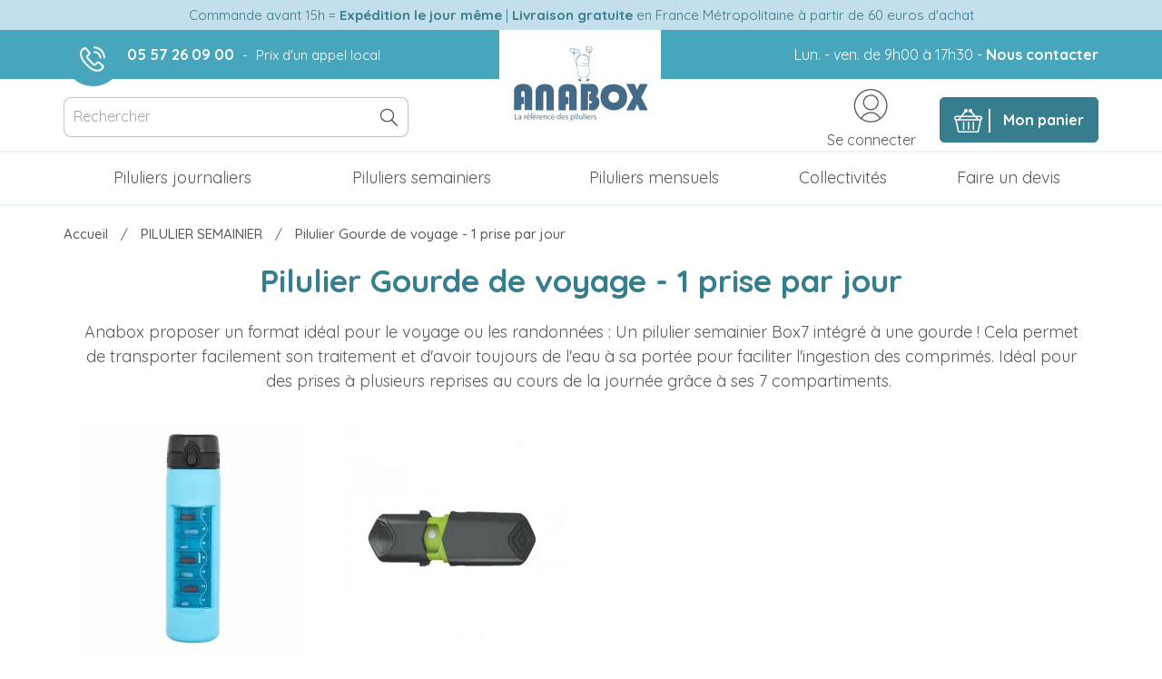

--- FILE ---
content_type: text/html; charset=utf-8
request_url: https://www.anabox.fr/173-pilulier-gourde-%C3%A0-1-prise-par-jour-
body_size: 25200
content:
<!doctype html>
<html lang="fr">

    <head>
        
             

  <meta charset="utf-8">


  <meta http-equiv="x-ua-compatible" content="ie=edge">



  <title>Pilulier de voyage avec gourde | Gestion sûre des médicaments</title>
  <meta name="description" content="Anabox proposer un format idéal pour le voyage ou les randonnées : Un pilulier semainier Box7 intégré à une gourde ! Cela permet de transporter facilement son traitement et d&#039;avoir toujours de l&#039;eau à sa portée pour faciliter l&#039;ingestion des comprimés. Idéal pour des prises à plusieurs reprises au cours de la journée grâce à ses 7 compartiments.">
  <meta name="keywords" content="">
        <link rel="canonical" href="https://www.anabox.fr/173-pilulier-gourde-à-1-prise-par-jour-">
        <meta name="robots" content="index,follow">
  


  <meta name="viewport" content="width=device-width, initial-scale=1">



  <link rel="icon" type="image/vnd.microsoft.icon" href="https://www.anabox.fr/img/favicon.ico?1681888561">
  <link rel="shortcut icon" type="image/x-icon" href="https://www.anabox.fr/img/favicon.ico?1681888561">



    <link rel="stylesheet" href="https://www.anabox.fr/themes/bivea-an/assets/cache/theme-0f4ff4256.css" type="text/css" media="all">
<link rel="preconnect" href="https://fonts.googleapis.com">
<link rel="preconnect" href="https://fonts.gstatic.com" crossorigin>
<link href="https://fonts.googleapis.com/css2?family=Quicksand:wght@300;400;500;600;700&display=swap" rel="stylesheet">
<link href="https://fonts.googleapis.com/css?family=Open+Sans:300,300i,400,400i,600,600i,700,700i,800,800i&display=swap" rel="stylesheet">
<link href="https://fonts.googleapis.com/icon?family=Material+Icons" rel="stylesheet">




    <script type="text/javascript" src="https://www.anabox.fr/themes/bivea-an/assets/cache/head-a82e82255.js" ></script>


  <script type="text/javascript">
        var ASSearchUrl = "https:\/\/www.anabox.fr\/module\/pm_advancedsearch4\/advancedsearch4";
        var ajaxInsuroptionUrl = "https:\/\/www.anabox.fr\/modules\/insuroption\/sql\/ajaxInsuroption.php";
        var ajax_controller = "https:\/\/www.anabox.fr\/checkout-fields?ajax=1";
        var always_load_content = false;
        var as4_orderBySalesAsc = "Meilleures ventes en dernier";
        var as4_orderBySalesDesc = "Meilleures ventes en premier";
        var checkout_label = "Commander";
        var is_required_label = " is required";
        var optoken = "75af5cb5916c5cf4bea1437965237af4";
        var pixel_fc = "https:\/\/www.anabox.fr\/module\/pspixel\/FrontAjaxPixel";
        var prestashop = {"cart":{"products":[],"totals":{"total":{"type":"total","label":"Total","amount":0,"value":"0,00\u00a0\u20ac"},"total_including_tax":{"type":"total","label":"Total TTC","amount":0,"value":"0,00\u00a0\u20ac"},"total_excluding_tax":{"type":"total","label":"Total HT :","amount":0,"value":"0,00\u00a0\u20ac"}},"subtotals":{"products":{"type":"products","label":"Sous-total","amount":0,"value":"0,00\u00a0\u20ac"},"discounts":null,"shipping":{"type":"shipping","label":"Livraison","amount":0,"value":""},"tax":null},"products_count":0,"summary_string":"0 articles","vouchers":{"allowed":1,"added":[]},"discounts":[],"minimalPurchase":0,"minimalPurchaseRequired":""},"currency":{"id":1,"name":"Euro","iso_code":"EUR","iso_code_num":"978","sign":"\u20ac"},"customer":{"lastname":null,"firstname":null,"email":null,"birthday":null,"newsletter":null,"newsletter_date_add":null,"optin":null,"website":null,"company":null,"siret":null,"ape":null,"is_logged":false,"gender":{"type":null,"name":null},"addresses":[]},"language":{"name":"Fran\u00e7ais (French)","iso_code":"fr","locale":"fr-FR","language_code":"fr","is_rtl":"0","date_format_lite":"d\/m\/Y","date_format_full":"d\/m\/Y H:i:s","id":1},"page":{"title":"","canonical":"https:\/\/www.anabox.fr\/173-pilulier-gourde-\u00e0-1-prise-par-jour-","meta":{"title":"Pilulier de voyage avec gourde | Gestion s\u00fbre des m\u00e9dicaments","description":"Anabox proposer un format id\u00e9al pour le voyage ou les randonn\u00e9es : Un pilulier semainier Box7 int\u00e9gr\u00e9 \u00e0 une gourde ! Cela permet de transporter facilement son traitement et d'avoir toujours de l'eau \u00e0 sa port\u00e9e pour faciliter l'ingestion des comprim\u00e9s. Id\u00e9al pour des prises \u00e0 plusieurs reprises au cours de la journ\u00e9e gr\u00e2ce \u00e0 ses 7 compartiments.","keywords":"","robots":"index"},"page_name":"category","body_classes":{"lang-fr":true,"lang-rtl":false,"country-FR":true,"currency-EUR":true,"layout-full-width":true,"page-category":true,"tax-display-enabled":true,"category-id-173":true,"category-Pilulier Gourde de voyage - 1 prise par jour":true,"category-id-parent-152":true,"category-depth-level-3":true},"admin_notifications":[]},"shop":{"name":"Anabox","logo":"https:\/\/www.anabox.fr\/img\/anabox-logo-16818885618.jpg","stores_icon":"https:\/\/www.anabox.fr\/img\/logo_stores.png","favicon":"https:\/\/www.anabox.fr\/img\/favicon.ico"},"urls":{"base_url":"https:\/\/www.anabox.fr\/","current_url":"https:\/\/www.anabox.fr\/173-pilulier-gourde-%C3%A0-1-prise-par-jour-","shop_domain_url":"https:\/\/www.anabox.fr","img_ps_url":"https:\/\/www.anabox.fr\/img\/","img_cat_url":"https:\/\/www.anabox.fr\/img\/c\/","img_lang_url":"https:\/\/www.anabox.fr\/img\/l\/","img_prod_url":"https:\/\/www.anabox.fr\/img\/p\/","img_manu_url":"https:\/\/www.anabox.fr\/img\/m\/","img_sup_url":"https:\/\/www.anabox.fr\/img\/su\/","img_ship_url":"https:\/\/www.anabox.fr\/img\/s\/","img_store_url":"https:\/\/www.anabox.fr\/img\/st\/","img_col_url":"https:\/\/www.anabox.fr\/img\/co\/","img_url":"https:\/\/www.anabox.fr\/themes\/bivea-an\/assets\/img\/","css_url":"https:\/\/www.anabox.fr\/themes\/bivea-an\/assets\/css\/","js_url":"https:\/\/www.anabox.fr\/themes\/bivea-an\/assets\/js\/","pic_url":"https:\/\/www.anabox.fr\/upload\/","pages":{"address":"https:\/\/www.anabox.fr\/adresse","addresses":"https:\/\/www.anabox.fr\/adresses","authentication":"https:\/\/www.anabox.fr\/connexion","cart":"https:\/\/www.anabox.fr\/panier","category":"https:\/\/www.anabox.fr\/index.php?controller=category","cms":"https:\/\/www.anabox.fr\/index.php?controller=cms","contact":"https:\/\/www.anabox.fr\/nous-contacter","discount":"https:\/\/www.anabox.fr\/reduction","guest_tracking":"https:\/\/www.anabox.fr\/suivi-commande-invite","history":"https:\/\/www.anabox.fr\/historique-commandes","identity":"https:\/\/www.anabox.fr\/identite","index":"https:\/\/www.anabox.fr\/","my_account":"https:\/\/www.anabox.fr\/mon-compte","order_confirmation":"https:\/\/www.anabox.fr\/confirmation-commande","order_detail":"https:\/\/www.anabox.fr\/index.php?controller=order-detail","order_follow":"https:\/\/www.anabox.fr\/suivi-commande","order":"https:\/\/www.anabox.fr\/commande","order_return":"https:\/\/www.anabox.fr\/index.php?controller=order-return","order_slip":"https:\/\/www.anabox.fr\/avoirs","pagenotfound":"https:\/\/www.anabox.fr\/page-introuvable","password":"https:\/\/www.anabox.fr\/recuperation-mot-de-passe","pdf_invoice":"https:\/\/www.anabox.fr\/index.php?controller=pdf-invoice","pdf_order_return":"https:\/\/www.anabox.fr\/index.php?controller=pdf-order-return","pdf_order_slip":"https:\/\/www.anabox.fr\/index.php?controller=pdf-order-slip","prices_drop":"https:\/\/www.anabox.fr\/promotions","product":"https:\/\/www.anabox.fr\/index.php?controller=product","search":"https:\/\/www.anabox.fr\/recherche","sitemap":"https:\/\/www.anabox.fr\/sitemap","stores":"https:\/\/www.anabox.fr\/magasins","supplier":"https:\/\/www.anabox.fr\/fournisseur","register":"https:\/\/www.anabox.fr\/connexion?create_account=1","order_login":"https:\/\/www.anabox.fr\/commande?login=1"},"alternative_langs":[],"theme_assets":"\/themes\/bivea-an\/assets\/","actions":{"logout":"https:\/\/www.anabox.fr\/?mylogout="},"no_picture_image":{"bySize":{"small_default":{"url":"https:\/\/www.anabox.fr\/img\/p\/fr-default-small_default.jpg","width":98,"height":98},"cart_default":{"url":"https:\/\/www.anabox.fr\/img\/p\/fr-default-cart_default.jpg","width":125,"height":125},"home_default":{"url":"https:\/\/www.anabox.fr\/img\/p\/fr-default-home_default.jpg","width":250,"height":250},"medium_default":{"url":"https:\/\/www.anabox.fr\/img\/p\/fr-default-medium_default.jpg","width":452,"height":452},"large_default":{"url":"https:\/\/www.anabox.fr\/img\/p\/fr-default-large_default.jpg","width":800,"height":800}},"small":{"url":"https:\/\/www.anabox.fr\/img\/p\/fr-default-small_default.jpg","width":98,"height":98},"medium":{"url":"https:\/\/www.anabox.fr\/img\/p\/fr-default-home_default.jpg","width":250,"height":250},"large":{"url":"https:\/\/www.anabox.fr\/img\/p\/fr-default-large_default.jpg","width":800,"height":800},"legend":""}},"configuration":{"display_taxes_label":true,"display_prices_tax_incl":true,"is_catalog":false,"show_prices":true,"opt_in":{"partner":false},"quantity_discount":{"type":"discount","label":"Remise sur prix unitaire"},"voucher_enabled":1,"return_enabled":0},"field_required":[],"breadcrumb":{"links":[{"title":"Accueil","url":"https:\/\/www.anabox.fr\/"},{"title":"PILULIER SEMAINIER","url":"https:\/\/www.anabox.fr\/152-pilulier-semainier"},{"title":"Pilulier Gourde de voyage - 1 prise par jour","url":"https:\/\/www.anabox.fr\/173-pilulier-gourde-\u00e0-1-prise-par-jour-"}],"count":3},"link":{"protocol_link":"https:\/\/","protocol_content":"https:\/\/"},"time":1764616386,"static_token":"b36765ff8bad5ec8c4ec278e47031e50","token":"cf3180bb69e0551533552d38f96883f8","debug":false};
        var psemailsubscription_subscription = "https:\/\/www.anabox.fr\/module\/ps_emailsubscription\/subscription";
        var psr_icon_color = false;
        var ssIsCeInstalled = false;
      </script>



  <script type="text/javascript">
var sp_link_base ='https://www.anabox.fr';
</script>
<style>

    </style>

<script type="text/javascript">
function renderDataAjax(jsonData)
{
    for (var key in jsonData) {
	    if(key=='java_script')
        {
            $('body').append(jsonData[key]);
        }
        else
            if($('#ets_speed_dy_'+key).length)
            {
                if($('#ets_speed_dy_'+key+' #layer_cart').length)
                {
                    $('#ets_speed_dy_'+key).before($('#ets_speed_dy_'+key+' #layer_cart').clone());
                    $('#ets_speed_dy_'+key+' #layer_cart').remove();
                    $('#layer_cart').before('<div class="layer_cart_overlay"></div>');
                }
                $('.ets_speed_dynamic_hook[id="ets_speed_dy_'+key+'"]').replaceWith(jsonData[key]);
            }
              
    }
    if($('#header .shopping_cart').length && $('#header .cart_block').length)
    {
        var shopping_cart = new HoverWatcher('#header .shopping_cart');
        var cart_block = new HoverWatcher('#header .cart_block');
        $("#header .shopping_cart a:first").hover(
    		function(){
    			if (ajaxCart.nb_total_products > 0 || parseInt($('.ajax_cart_quantity').html()) > 0)
    				$("#header .cart_block").stop(true, true).slideDown(450);
    		},
    		function(){
    			setTimeout(function(){
    				if (!shopping_cart.isHoveringOver() && !cart_block.isHoveringOver())
    					$("#header .cart_block").stop(true, true).slideUp(450);
    			}, 200);
    		}
    	);
    }
    if(typeof jsonData.custom_js!== undefined && jsonData.custom_js)
        $('head').append('<script src="'+sp_link_base+'/modules/ets_superspeed/views/js/script_custom.js">');
}
</script>

<style>
.layered_filter_ul .radio,.layered_filter_ul .checkbox {
    display: inline-block;
}
.ets_speed_dynamic_hook .cart-products-count{
    display:none!important;
}
.ets_speed_dynamic_hook .ajax_cart_quantity ,.ets_speed_dynamic_hook .ajax_cart_product_txt,.ets_speed_dynamic_hook .ajax_cart_product_txt_s{
    display:none!important;
}
.ets_speed_dynamic_hook .shopping_cart > a:first-child:after {
    display:none!important;
}
</style>	<!-- MODULE PM_AdvancedTopMenu || Presta-Module.com -->
<!--[if lt IE 8]>
<script type="text/javascript" src="https://www.anabox.fr/modules/pm_advancedtopmenu/js/pm_advancedtopmenuiefix.js"></script>
<![endif]-->
<script type="text/javascript">
		var adtm_isToggleMode = false;
		var adtm_menuHamburgerSelector = "#menu-icon, .menu-icon";
</script>
<!-- /MODULE PM_AdvancedTopMenu || Presta-Module.com -->
<script async src="https://www.googletagmanager.com/gtag/js?id=G-M5WTG702E5"></script>
<script>
  window.dataLayer = window.dataLayer || [];
  function gtag(){dataLayer.push(arguments);}
  gtag('js', new Date());
  gtag(
    'config',
    'G-M5WTG702E5',
    {
      'debug_mode':false
      , 'anonymize_ip': true                }
  );
</script>

<link href="//fonts.googleapis.com/css?family=Open+Sans:600,400,400i|Oswald:700" rel="stylesheet" type="text/css" media="all">

<style>
        .author .author-picto {display: none;}
    </style>  <!-- START OF DOOFINDER ADD TO CART SCRIPT -->
  <script>
    document.addEventListener('doofinder.cart.add', function(event) {

      const checkIfCartItemHasVariation = (cartObject) => {
        return (cartObject.item_id === cartObject.grouping_id) ? false : true;
      }

      /**
      * Returns only ID from string
      */
      const sanitizeVariationID = (variationID) => {
        return variationID.replace(/\D/g, "")
      }

      doofinderManageCart({
        cartURL          : "https://www.anabox.fr/panier",  //required for prestashop 1.7, in previous versions it will be empty.
        cartToken        : "b36765ff8bad5ec8c4ec278e47031e50",
        productID        : checkIfCartItemHasVariation(event.detail) ? event.detail.grouping_id : event.detail.item_id,
        customizationID  : checkIfCartItemHasVariation(event.detail) ? sanitizeVariationID(event.detail.item_id) : 0,   // If there are no combinations, the value will be 0
        quantity         : event.detail.amount,
        statusPromise    : event.detail.statusPromise,
        itemLink         : event.detail.link,
        group_id         : event.detail.group_id
      });
    });
  </script>
  <!-- END OF DOOFINDER ADD TO CART SCRIPT -->

  <!-- START OF DOOFINDER INTEGRATIONS SUPPORT -->
  <script data-keepinline>
    var dfKvCustomerEmail;
    if ('undefined' !== typeof klCustomer && "" !== klCustomer.email) {
      dfKvCustomerEmail = klCustomer.email;
    }
  </script>
  <!-- END OF DOOFINDER INTEGRATIONS SUPPORT -->

  <!-- START OF DOOFINDER UNIQUE SCRIPT -->
  <script data-keepinline>
    
    (function(w, k) {w[k] = window[k] || function () { (window[k].q = window[k].q || []).push(arguments) }})(window, "doofinderApp")
    

    // Custom personalization:
    doofinderApp("config", "language", "fr");
    doofinderApp("config", "currency", "EUR");
  </script>
  <script src="https://eu1-config.doofinder.com/2.x/45813c66-c0d3-4ef9-a8ce-cbb38eb50a27.js" async></script>
  <!-- END OF DOOFINDER UNIQUE SCRIPT -->
<!-- Facebook Pixel Code -->

<script>
    !function(f,b,e,v,n,t,s)
    {if(f.fbq)return;n=f.fbq=function(){n.callMethod? n.callMethod.apply(n,arguments):n.queue.push(arguments)};
    if(!f._fbq)f._fbq=n;n.push=n;n.loaded=!0;n.version='2.0';n.agent='plprestashop-download'; // n.agent to keep because of partnership
    n.queue=[];t=b.createElement(e);t.async=!0;
    t.src=v;s=b.getElementsByTagName(e)[0];
    s.parentNode.insertBefore(t,s)}(window, document,'script', 'https://connect.facebook.net/en_US/fbevents.js');

            fbq('init', '209810923556040');
        
    fbq('track', 'PageView');
</script>

<noscript>
    <img height="1" width="1" style="display:none" src="https://www.facebook.com/tr?id=209810923556040&ev=PageView&noscript=1"/>
</noscript>

<!-- End Facebook Pixel Code -->

<!-- Set Facebook Pixel Product Export -->
<!-- END OF Set Facebook Pixel Product Export -->

    
        <script>
            fbq('trackCustom', 'ViewCategory', {content_name: 'Pilulier Gourde de voyage - 1 prise par jour FR', content_category: 'Accueil > PILULIER SEMAINIER > Pilulier Gourde de voyage - 1 prise par jour', content_ids: ['553', '549'], content_type: 'product'});
        </script>
    
<script type="text/javascript">
    
    	var hi_adb_front_controller_url = 'https://www.anabox.fr/module/hiaddtocartbutton/ajax';
    
</script><!-- rcptagmanager header -->
            <!-- Google Tag Manager -->
        <script data-keepinline>

            var tagManagerId = 'GTM-WX6WF5L';
            var dataLayer = window.dataLayer || [];
            var gtmTrackingFeatures = {"gua":{"trackingId":"","sendLimit":25,"anonymizeIp":0,"userIdFeature":0,"linkAttribution":0,"remarketingFeature":0,"dimensionProdId":1,"dimensionPageType":2,"dimensionTotalValue":3,"merchantPrefix":"","merchantSuffix":"","merchantVariant":"","crossDomainList":false},"adwords":{"trackingId":0,"conversionLabel":""},"bing":{"trackingId":""},"facebook":{"trackingId":"","catalogPrefix":"","catalogSuffix":"","catalogVariant":""},"twitter":{"trackingId":""},"goals":{"signUp":0,"socialShare":0,"coupon":0},"common":{"eventValues":{"scrollTracking":0,"productClick":0,"productDetail":0,"addToCart":0,"removeFromCart":0,"checkout":0,"checkoutOption":0,"orderComplete":0,"signUpGoal":0,"socialAction":0,"coupon":0},"cartAjax":1,"productsPerPage":12,"userId":null,"currencyCode":"EUR","langCode":"fr","maxLapse":10,"signUpTypes":["new customer","guest customer"],"isNewSignUp":false,"isGuest":0,"token":"fca46b41f5eaf64463da45a4dcefed2c","debug":0}};
            var initDataLayer = new Object();

            if (typeof gtmTrackingFeatures === 'object') {

                if (gtmTrackingFeatures.gua.trackingId) {
                    initDataLayer.gua = {
                        'trackingId': gtmTrackingFeatures.gua.trackingId,
                        'anonymizeIp': gtmTrackingFeatures.gua.anonymizeIp,
                        'linkAttribution': gtmTrackingFeatures.gua.linkAttribution,
                        'dimensionProdId': gtmTrackingFeatures.gua.dimensionProdId,
                        'dimensionPageType': gtmTrackingFeatures.gua.dimensionPageType,
                        'dimensionTotalValue': gtmTrackingFeatures.gua.dimensionTotalValue
                    };

                    if (gtmTrackingFeatures.gua.userIdFeature) {
                        initDataLayer.gua.userId = gtmTrackingFeatures.common.userId;
                    }

                    if (gtmTrackingFeatures.gua.crossDomainList) {
                        initDataLayer.gua.crossDomainList = gtmTrackingFeatures.gua.crossDomainList;
                    }
                }

                if (gtmTrackingFeatures.bing.trackingId) {
                    initDataLayer.bing = {
                        'trackingId': gtmTrackingFeatures.bing.trackingId
                    }
                }

                if (gtmTrackingFeatures.facebook.trackingId) {
                    initDataLayer.facebook = {
                        'trackingId': gtmTrackingFeatures.facebook.trackingId
                    }
                }

                if (gtmTrackingFeatures.twitter.trackingId) {
                    initDataLayer.twitter = {
                        'trackingId': gtmTrackingFeatures.twitter.trackingId
                    }
                }

                // init common values
                initDataLayer.common = {
                    'currency' : gtmTrackingFeatures.common.currencyCode,
                    'langCode' : gtmTrackingFeatures.common.langCode,
                    'referrer' : document.referrer,
                    'userAgent' : navigator.userAgent,
                    'navigatorLang' : navigator.language
                };

                dataLayer.push(initDataLayer);
            }

            
            (function(w,d,s,l,i) {
                w[l]=w[l]||[];
                w[l].push({'gtm.start':new Date().getTime(),event:'gtm.js'});
                var f=d.getElementsByTagName(s)[0];
                var j=d.createElement(s),dl=l!=='dataLayer'?'&l='+l:'';
                j.async=true;
                j.src='https://www.googletagmanager.com/gtm.js?id='+i+dl;
                f.parentNode.insertBefore(j,f);
            })(window,document,'script','dataLayer',tagManagerId);
            
        </script>
    
    



<meta name="google-site-verification" content="C2RmJ8BUk_l_wm0X_dkPjtQwRVKiK6KHsH50pSr-2mM" />


<script type="text/javascript">
    (function(e,t,o,n,p,r,i){e.visitorGlobalObjectAlias=n;e[e.visitorGlobalObjectAlias]=e[e.visitorGlobalObjectAlias]||function(){(e[e.visitorGlobalObjectAlias].q=e[e.visitorGlobalObjectAlias].q||[]).push(arguments)};e[e.visitorGlobalObjectAlias].l=(new Date).getTime();r=t.createElement("script");r.src=o;r.async=true;i=t.getElementsByTagName("script")[0];i.parentNode.insertBefore(r,i)})(window,document,'https://diffuser-cdn.app-us1.com/diffuser/diffuser.js',"vgo");
    vgo('setAccount', '1002272968');
    vgo('setTrackByDefault', true);
 
    vgo('process');
</script>

        
    </head>

    <body id="category" class="lang-fr country-fr currency-eur layout-full-width page-category tax-display-enabled category-id-173 category-pilulier-gourde-de-voyage-1-prise-par-jour category-id-parent-152 category-depth-level-3">

        
                <section class="block-izianet-bandeau">
        <style>
            .block-izianet-bandeau .alert { margin-bottom:0; }
            .block-izianet-bandeau .alert p { margin-bottom:0; color:inherit; }
            .block-izianet-bandeau .alert p + p { margin-top:20px; }
        </style>
        <div class="alert alert-site" role="alert">
            <div class="container">
                <div class="row">
                    <p style="text-align:center;">Commande avant 15h = <strong>Expédition le jour même</strong> |<strong> Livraison gratuite</strong> en France Métropolitaine à partir de 60 euros d'achat</p>
                </div>
            </div>
        </div>
        <div class="clearfix"></div>
    </section>

        

        <main>
            
           		            

            <header id="header">
                
                     
  <div class="header-banner">
    
  </div>



    <div class="header-nav hidden-md-down">
        <div class="container">
            <div class="row">
                <div id="_desktop_nav_1">
                    <div class="col-md-6">
                    	<div class="row">
                        	<div id="phone-link">
	<div class="icon-phone"></div>
                    <a href="tel:0557260900">05 57 26 09 00</a> <span> - <span>Prix d'un appel local</span>
    </div>

                    	</div>
                    </div>
                    <div class="col-md-6 text-md-right" id="_desktop_nav_2">
                    	<div class="row">
                        	<div id="_desktop_contact_link">
    <div id="contact-link">
    	Lun. - ven. de 9h00 à 17h30 - <a href="https://www.anabox.fr/nous-contacter">Nous contacter</a>
    </div>
</div>

                    	</div>
                    </div>
                </div>
            </div>
        </div>
    </div>



    <div class="header-top">
        <div class="container">
            <div class="row">
                <div class="hidden-lg-up text-md-center mobile">
                    <div id="menu-icon">
                        <button class="navbar-toggler" type="button" aria-expanded="false" title="Menu">
                          <span></span>
                          <span></span>
                          <span></span>
                          <span></span>
                          <p>Menu</p>
                        </button>
                    </div>
                    <div class="top-logo" id="_mobile_logo">
                        <a href="https://www.anabox.fr/">
                            <img class="logo img-responsive" src="https://www.anabox.fr/img/anabox-logo-16818885618.jpg" alt="Anabox">
                        </a>
                    </div>
                    <div id="_mobile_cart"></div>
                </div>
                <div class="col-md-4" id="_desktop_search">
                    <div class="row">
                        <!-- Block search module TOP -->
<div id="search_widget" class="col-xs-12 search-widget" data-search-controller-url="//www.anabox.fr/recherche">
	<form method="get" action="//www.anabox.fr/recherche">
		<input type="hidden" name="controller" value="search">
		<input type="text" name="s" value="" placeholder="Rechercher" aria-label="Rechercher">
		<button type="submit"></button>
	</form>
</div>
<!-- /Block search module TOP -->

                        <div class="clearfix"></div>
                    </div>
                </div>
                <div id="_desktop_logo" class="hidden-md-down">
                    <a href="https://www.anabox.fr/">
                        <img class="logo img-responsive" src="https://www.anabox.fr/img/anabox-logo-16818885618.jpg" alt="Anabox">
                    </a>
                </div>
                <div class="col-md-5 offset-md-3 hidden-md-down" id="_desktop_top_right">
                    <div class="row">
                        <div id="_desktop_cart" class="float-right">
  <div class="blockcart cart-preview inactive" data-refresh-url="//www.anabox.fr/module/ps_shoppingcart/ajax">
    <div class="header">
        <a rel="nofollow" href="//www.anabox.fr/panier?action=show">
          <div class="sp-icon-text">
            <div class="sp icon-cart"></div>
            <div class="sp-text">
              <span class="hidden-md-down">Mon panier</span>
                            </div>
          </div>
        </a>
    </div>
  </div>
</div>
<div id="_desktop_user_info" class="float-left">
  <div class="user-info">
          <a
        href="https://www.anabox.fr/mon-compte"
        title="Identifiez-vous"
        rel="nofollow"
      >
        <div class="sp-icon-text">
          <div class="sp icon-login"></div>
          <div class="sp-text">
            <span class="hidden-sm-down">Se connecter</span>
          </div>
        </div>
      </a>
      </div>
</div>

                        <div class="clearfix"></div>
                    </div>
                </div>
            </div>
        </div>
    </div>

                
            </header>

            <div id="navigation">
                
                    <div class="container">
    <div class="row">
        <!-- MODULE PM_AdvancedTopMenu || Presta-Module.com -->
<div id="_desktop_top_menu" class="adtm_menu_container container">
	<div id="adtm_menu" data-open-method="1">
		<div id="adtm_menu_inner" class="clearfix advtm_open_on_hover">
			<ul id="menu">
														
																																																								<li class="li-niveau1 advtm_menu_49 sub">
                		<div class="niveau1_label">
                                                            <a href="https://www.anabox.fr/151-pilulier-journalier" title="Piluliers journaliers"  class=" a-niveau1"  data-type="category" data-id="151"><span class="advtm_menu_span advtm_menu_span_49">Piluliers journaliers</span><!--[if gte IE 7]><!--></a>                                                    	                            	<span class="levelToogle hidden-lg-up">add</span>
                                                    </div>
                        					<!--<![endif]--><!--[if lte IE 6]><table><tr><td><![endif]-->
					<div class="adtm_sub">
													<table class="columnWrapTable">
							<tr>
																							
																<td class="adtm_column_wrap_td advtm_column_wrap_td_52">
									<div class="adtm_column_wrap advtm_column_wrap_52">
																			<div class="adtm_column_wrap_sizer">&nbsp;</div>
																																																												<div class="adtm_column adtm_column_103">
																																		<span class="column_wrap_title">
																									<a href="https://www.anabox.fr/155-piluliers-à-3-prises-par-jour" title="3 prises par jour "  class=""  data-type="category" data-id="155">3 prises par jour </a>												                            					<span class="levelToogle hidden-lg-up">add</span>
											</span>
																																															<ul class="adtm_elements adtm_elements_103">
																																																																			<li class="">
																															<a href="/piluliers-&agrave;-3-prises-par-jour/535-pilulier-journalier-anabox-matin-midi-soir-bleu-canard-4260307476427.html" title="Pilulier Bleu Canard"  class="" >Pilulier Bleu Canard</a>																											</li>
																																																																																	<li class="">
																															<a href="https://anabox.fr/pilulier-journalier/536-pilulier-journalier-anabox-matin-midi-soir-vert-anis-4260307476410.html" title="Pilulier Vert Anis"  class="" >Pilulier Vert Anis</a>																											</li>
																																																																																	<li class="">
																															<a href="https://anabox.fr/pilulier-journalier/533-pilulier-journalier-anabox-matin-midi-soir-raisin-4260307476434.html" title="Pilulier Raisin"  class="" >Pilulier Raisin</a>																											</li>
																																						</ul>
																																	</div>
																																																</div>
								</td>
																															
																<td class="adtm_column_wrap_td advtm_column_wrap_td_51">
									<div class="adtm_column_wrap advtm_column_wrap_51">
																			<div class="adtm_column_wrap_sizer">&nbsp;</div>
																																																												<div class="adtm_column adtm_column_102">
																																		<span class="column_wrap_title">
																									<a href="https://www.anabox.fr/157-piluliers-à-5-prises-par-jour" title="5 prises par jour"  class=""  data-type="category" data-id="157">5 prises par jour</a>												                            					<span class="levelToogle hidden-lg-up">add</span>
											</span>
																																															<ul class="adtm_elements adtm_elements_102">
																																																																			<li class="">
																															<a href="https://anabox.fr/pilulier-journalier/496-pilulier-journalier-anabox-5-prises-par-jour-bleu-ciel-4260041532397.html" title="Pilulier Bleu Ciel"  class="" >Pilulier Bleu Ciel</a>																											</li>
																																																																																	<li class="">
																															<a href="https://anabox.fr/pilulier-journalier/503-pilulier-journalier-anabox-5-prises-par-jour-lilas-4260041532427.html" title="Pilulier Lilas"  class="" >Pilulier Lilas</a>																											</li>
																																																																																	<li class="">
																															<a href="https://anabox.fr/pilulier-journalier/502-pilulier-journalier-anabox-5-prises-par-jour-bleu-pastel-4260041532434.html" title="Pilulier Bleu Pastel"  class="" >Pilulier Bleu Pastel</a>																											</li>
																																																																																	<li class="">
																															<a href="https://www.anabox.fr/157-piluliers-à-5-prises-par-jour" title="Voir plus de couleurs..."  class=""  data-type="category" data-id="157">Voir plus de couleurs...</a>																											</li>
																																						</ul>
																																	</div>
																																																																																	<div class="adtm_column adtm_column_144">
																																		<span class="column_wrap_title">
																									<a href="https://www.anabox.fr/200-piluliers-journaliers-reconditionnés" title="Piluliers journaliers reconditionn&eacute;s"  class=""  data-type="category" data-id="200">Piluliers journaliers reconditionn&eacute;s</a>												                            					<span class="levelToogle hidden-lg-up">add</span>
											</span>
																																																									</div>
																																																</div>
								</td>
																															
																<td class="adtm_column_wrap_td advtm_column_wrap_td_60">
									<div class="adtm_column_wrap advtm_column_wrap_60">
																			<div class="adtm_column_wrap_sizer">&nbsp;</div>
																																																												<div class="adtm_column adtm_column_118">
																																		<span class="column_wrap_title">
																									<a href="https://anabox.fr/collectivite/549-coupe-comprim%C3%A9s-4260307474690.html" title=""  class="" ><img src="//www.anabox.fr/modules/pm_advancedtopmenu/column_icons/118-fr.png" alt="Coupe-comprim&eacute;" title="Coupe-comprim&eacute;" width="480" height="638" class="adtm_menu_icon img-responsive" /></a>												                            					<span class="levelToogle hidden-lg-up">add</span>
											</span>
																																																									</div>
																																																</div>
								</td>
																						</tr>
						</table>
												</div>
					<!--[if lte IE 6]></td></tr></table></a><![endif]-->
										</li>
																			
																																																								<li class="li-niveau1 advtm_menu_50 sub">
                		<div class="niveau1_label">
                                                            <a href="https://www.anabox.fr/152-pilulier-semainier" title="Piluliers semainiers"  class=" a-niveau1"  data-type="category" data-id="152"><span class="advtm_menu_span advtm_menu_span_50">Piluliers semainiers</span><!--[if gte IE 7]><!--></a>                                                    	                            	<span class="levelToogle hidden-lg-up">add</span>
                                                    </div>
                        					<!--<![endif]--><!--[if lte IE 6]><table><tr><td><![endif]-->
					<div class="adtm_sub">
													<table class="columnWrapTable">
							<tr>
																							
																<td class="adtm_column_wrap_td advtm_column_wrap_td_54">
									<div class="adtm_column_wrap advtm_column_wrap_54">
																			<div class="adtm_column_wrap_sizer">&nbsp;</div>
																																																												<div class="adtm_column adtm_column_106">
																																		<span class="column_wrap_title">
																									<a href="https://www.anabox.fr/160-piluliers-à-1-prise-par-jour" title="1 prise par jour"  class=""  data-type="category" data-id="160">1 prise par jour</a>												                            					<span class="levelToogle hidden-lg-up">add</span>
											</span>
																																															<ul class="adtm_elements adtm_elements_106">
																																																																			<li class="">
																															<a href="https://anabox.fr/pilulier-journalier/534-pilulier-hebdomadaire-anabox-box7-bleu-blanc-rouge-4260307476403.html" title="Pilulier Bleu Blanc Rouge"  class="" >Pilulier Bleu Blanc Rouge</a>																											</li>
																																																																																	<li class="">
																															<a href="https://anabox.fr/pilulier-mensuel/514-pilulier-hebdomadaire-anabox-box7-multicolore-4260307473617.html" title="Pilulier Multicolore"  class="" >Pilulier Multicolore</a>																											</li>
																																																																																	<li class="">
																															<a href="https://www.anabox.fr/160-piluliers-à-1-prise-par-jour" title="Voir plus de couleurs..."  class=""  data-type="category" data-id="160">Voir plus de couleurs...</a>																											</li>
																																						</ul>
																																	</div>
																																																																																	<div class="adtm_column adtm_column_119">
																																		<span class="column_wrap_title">
																									<a href="https://www.anabox.fr/173-pilulier-gourde-à-1-prise-par-jour-" title="1 prise par jour avec Gourde"  class=""  data-type="category" data-id="173">1 prise par jour avec Gourde</a>												                            					<span class="levelToogle hidden-lg-up">add</span>
											</span>
																																															<ul class="adtm_elements adtm_elements_119">
																																																																			<li class="">
																															<a href="https://anabox.fr/pilulier-journalier/553-836-gourde-avec-pilulier-hebdomadaire-box7.html" title="Gourde Pilulier Couleur Raisin"  class="" >Gourde Pilulier Couleur Raisin</a>																											</li>
																																																																																	<li class="">
																															<a href="https://anabox.fr/pilulier-journalier/553-837-gourde-avec-pilulier-hebdomadaire-box7.html#/170-taille-turquois" title="Gourde Pilulier Couleur Turquoise"  class="" >Gourde Pilulier Couleur Turquoise</a>																											</li>
																																						</ul>
																																	</div>
																																																																																	<div class="adtm_column adtm_column_145">
																																		<span class="column_wrap_title">
																									<a href="https://www.anabox.fr/201-piluliers-semainiers-reconditionnés" title="Piluliers semainiers reconditionn&eacute;s"  class=""  data-type="category" data-id="201">Piluliers semainiers reconditionn&eacute;s</a>												                            					<span class="levelToogle hidden-lg-up">add</span>
											</span>
																																																									</div>
																																																</div>
								</td>
																															
																<td class="adtm_column_wrap_td advtm_column_wrap_td_53">
									<div class="adtm_column_wrap advtm_column_wrap_53">
																			<div class="adtm_column_wrap_sizer">&nbsp;</div>
																																																												<div class="adtm_column adtm_column_115">
																																		<span class="column_wrap_title">
																									<a href="https://www.anabox.fr/161-piluliers-à-2-prises-par-jour" title="2 prises par jour"  class=""  data-type="category" data-id="161">2 prises par jour</a>												                            					<span class="levelToogle hidden-lg-up">add</span>
											</span>
																																															<ul class="adtm_elements adtm_elements_115">
																																																																			<li class="">
																															<a href="https://anabox.fr/pilulier-mensuel/515-pilulier-semainier-anabox-box7-avec-s%C3%A9parateur-multicolore-4260307473600.html" title="Pilulier Multicolore"  class="" >Pilulier Multicolore</a>																											</li>
																																																																																	<li class="">
																															<a href="https://anabox.fr/pilulier-semainier/522-pilulier-semainier-anabox-box7-avec-s%C3%A9parateur-rose-4260307476366.html" title="Pilulier Rose"  class="" >Pilulier Rose</a>																											</li>
																																																																																	<li class="">
																															<a href="https://anabox.fr/pilulier-semainier/523-pilulier-semainier-anabox-box7-avec-s%C3%A9parateur-turquoise-4260307476373.html" title="Pilulier Turquoise"  class="" >Pilulier Turquoise</a>																											</li>
																																						</ul>
																																	</div>
																																																																																	<div class="adtm_column adtm_column_116">
																																		<span class="column_wrap_title">
																									<a href="https://www.anabox.fr/162-piluliers-à-3-prises-par-jour" title="3 prises par jour"  class=""  data-type="category" data-id="162">3 prises par jour</a>												                            					<span class="levelToogle hidden-lg-up">add</span>
											</span>
																																															<ul class="adtm_elements adtm_elements_116">
																																																																			<li class="">
																															<a href="https://anabox.fr/pilulier-semainier/537-pilulier-semainier-anabox-multicolore-matin-midi-soir-avec-%C3%A9tui-gris-4260307476441.html" title="Pilulier Multicolore avec &eacute;tui gris"  class="" >Pilulier Multicolore avec &eacute;tui gris</a>																											</li>
																																																																																	<li class="">
																															<a href="https://anabox.fr/pilulier-semainier/538-pilulier-semainier-anabox-multicolore-matin-midi-soir-avec-%C3%A9tui-taupe-clair-4260307476557.html" title="Pilulier Multicolore avec &eacute;tui taupe clair "  class="" >Pilulier Multicolore avec &eacute;tui taupe clair </a>																											</li>
																																						</ul>
																																	</div>
																																																</div>
								</td>
																															
																<td class="adtm_column_wrap_td advtm_column_wrap_td_61">
									<div class="adtm_column_wrap advtm_column_wrap_61">
																			<div class="adtm_column_wrap_sizer">&nbsp;</div>
																																																												<div class="adtm_column adtm_column_105">
																																		<span class="column_wrap_title">
																									<a href="https://www.anabox.fr/163-pilulier-à-4-prises-par-jour" title="4 prises par jour"  class=""  data-type="category" data-id="163">4 prises par jour</a>												                            					<span class="levelToogle hidden-lg-up">add</span>
											</span>
																																															<ul class="adtm_elements adtm_elements_105">
																																																																			<li class="">
																															<a href="https://anabox.fr/pilulier-semainier/554-pilulier-semainier-7x4-comprim%C3%A9s-et-liquides-4260307476892.html" title="Pilulier Multicolore "  class="" >Pilulier Multicolore </a>																											</li>
																																						</ul>
																																	</div>
																																																																																	<div class="adtm_column adtm_column_117">
																																		<span class="column_wrap_title">
																									<a href="https://www.anabox.fr/164-piluliers-à-5-prises-par-jour" title="5 prises par jour"  class=""  data-type="category" data-id="164">5 prises par jour</a>												                            					<span class="levelToogle hidden-lg-up">add</span>
											</span>
																																															<ul class="adtm_elements adtm_elements_117">
																																																																			<li class="">
																															<a href="https://anabox.fr/pilulier-semainier/499-pilulier-%C3%A0-la-semaine-anabox-bleu-avec-%C3%A9tui-3760233909217.html" title="Pilulier Bleu "  class="" >Pilulier Bleu </a>																											</li>
																																																																																	<li class="">
																															<a href="https://anabox.fr/pilulier-semainier/484-pilulier-semainier-7-jours-anabox-arc-en-ciel-4260041531345.html" title="Pilulier Arc-en-ciel "  class="" >Pilulier Arc-en-ciel </a>																											</li>
																																																																																	<li class="">
																															<a href="https://www.anabox.fr/164-piluliers-à-5-prises-par-jour" title="Voir plus de couleurs..."  class=""  data-type="category" data-id="164">Voir plus de couleurs...</a>																											</li>
																																						</ul>
																																	</div>
																																																</div>
								</td>
																															
																<td class="adtm_column_wrap_td advtm_column_wrap_td_64">
									<div class="adtm_column_wrap advtm_column_wrap_64">
																			<div class="adtm_column_wrap_sizer">&nbsp;</div>
																																																												<div class="adtm_column adtm_column_107">
																																		<span class="column_wrap_title">
																									<a href="https://anabox.fr/collectivite/549-coupe-comprim%C3%A9s-4260307474690.html" title=""  class="" ><img src="//www.anabox.fr/modules/pm_advancedtopmenu/column_icons/107-fr.png" alt="" title="" width="480" height="638" class="adtm_menu_icon img-responsive" /></a>												                            					<span class="levelToogle hidden-lg-up">add</span>
											</span>
																																																									</div>
																																																</div>
								</td>
																						</tr>
						</table>
												</div>
					<!--[if lte IE 6]></td></tr></table></a><![endif]-->
										</li>
																			
																																																								<li class="li-niveau1 advtm_menu_51 sub">
                		<div class="niveau1_label">
                                                            <a href="https://www.anabox.fr/153-pilulier-mensuel" title="Piluliers mensuels"  class=" a-niveau1"  data-type="category" data-id="153"><span class="advtm_menu_span advtm_menu_span_51">Piluliers mensuels</span><!--[if gte IE 7]><!--></a>                                                    	                            	<span class="levelToogle hidden-lg-up">add</span>
                                                    </div>
                        					<!--<![endif]--><!--[if lte IE 6]><table><tr><td><![endif]-->
					<div class="adtm_sub">
													<table class="columnWrapTable">
							<tr>
																							
																<td class="adtm_column_wrap_td advtm_column_wrap_td_55">
									<div class="adtm_column_wrap advtm_column_wrap_55">
																			<div class="adtm_column_wrap_sizer">&nbsp;</div>
																																																												<div class="adtm_column adtm_column_108">
																																		<span class="column_wrap_title">
																									<a href="https://www.anabox.fr/170-piluliers-à-2-prises-par-jour" title="2 prises par jour"  class=""  data-type="category" data-id="170">2 prises par jour</a>												                            					<span class="levelToogle hidden-lg-up">add</span>
											</span>
																																															<ul class="adtm_elements adtm_elements_108">
																																																																			<li class="">
																															<a href="https://anabox.fr/collectivite/539-pilulier-mensuel-anabox-matin-et-soir-4260307477318.html" title="Pilulier Arc-en-ciel 
"  class=" a-multiline" >Pilulier Arc-en-ciel <br />
</a>																											</li>
																																						</ul>
																																	</div>
																																																</div>
								</td>
																						</tr>
						</table>
												</div>
					<!--[if lte IE 6]></td></tr></table></a><![endif]-->
										</li>
																			
																																																								<li class="li-niveau1 advtm_menu_52 sub">
                		<div class="niveau1_label">
                                                            <a href="https://www.anabox.fr/154-collectivités" title="Collectivit&eacute;s"  class=" a-niveau1"  data-type="category" data-id="154"><span class="advtm_menu_span advtm_menu_span_52">Collectivit&eacute;s</span><!--[if gte IE 7]><!--></a>                                                    	                            	<span class="levelToogle hidden-lg-up">add</span>
                                                    </div>
                        					<!--<![endif]--><!--[if lte IE 6]><table><tr><td><![endif]-->
					<div class="adtm_sub">
													<table class="columnWrapTable">
							<tr>
																							
																<td class="adtm_column_wrap_td advtm_column_wrap_td_58">
									<div class="adtm_column_wrap advtm_column_wrap_58">
																			<div class="adtm_column_wrap_sizer">&nbsp;</div>
																																																												<div class="adtm_column adtm_column_111">
																																		<span class="column_wrap_title">
																									<a href="https://www.anabox.fr/166-piluliers-grande-capacité" title="Pilulier grande capacit&eacute; "  class=""  data-type="category" data-id="166">Pilulier grande capacit&eacute; </a>												                            					<span class="levelToogle hidden-lg-up">add</span>
											</span>
																																															<ul class="adtm_elements adtm_elements_111">
																																																																			<li class="">
																															<a href="https://anabox.fr/collectivite/548-pilulier-4s-3-petits-tiroirs-et-1-grand-tiroir-3760233909101.html" title="Pilulier 3 petits tiroirs &amp; 1 grand tiroir"  class="" >Pilulier 3 petits tiroirs &amp; 1 grand tiroir</a>																											</li>
																																																																																	<li class="">
																															<a href="https://anabox.fr/collectivite/547-pilulier-4s-5-petits-tiroirs-3760233909118.html" title="Pilulier 5 petits tiroirs"  class="" >Pilulier 5 petits tiroirs</a>																											</li>
																																						</ul>
																																	</div>
																																																</div>
								</td>
																						</tr>
						</table>
												</div>
					<!--[if lte IE 6]></td></tr></table></a><![endif]-->
										</li>
																			
																																	<li class="li-niveau1 advtm_menu_60 menuHaveNoMobileSubMenu">
                		<div class="niveau1_label">
                                                            <a href="https://www.anabox.fr/content/77-demande-devis" title="Faire un devis"  class=" a-niveau1" ><span class="advtm_menu_span advtm_menu_span_60">Faire un devis</span></a>                                                    	                        </div>
                        				</li>
												</ul>
		</div>
	</div>
</div>
<!-- /MODULE PM_AdvancedTopMenu || Presta-Module.com -->
        <div id="mobile_top_menu_wrapper" class="row hidden-lg-up" style="display:none;">
            <div class="js-top-menu mobile" id="_mobile_top_menu">
            </div>
        </div>
    </div>
</div>

                
            </div>

            <div class="doofinder-layer">
                <div class="doofinder-layer-background"></div>
                <div class="container">
                    <div class="row">
                   		<div id="myresults"></div>
                    </div>
                </div>
            </div>

            
                <div id="fullwidthtop">
                    
                </div>
            

            
            

            
            


            <section id="wrapper">
                
	

            	

                <div class="container">
                	<div class="row">
                        
                            <nav data-depth="3" class="breadcrumb">
    <ol itemscope itemtype="http://schema.org/BreadcrumbList">
                    
                <li class="hidden-md-down" itemprop="itemListElement" itemscope itemtype="http://schema.org/ListItem">
                    <a itemprop="item" href="https://www.anabox.fr/">
                    	<span itemprop="name">Accueil</span>
                    </a>
                    <meta itemprop="position" content="1">
                </li>
            
                    
                <li class="" itemprop="itemListElement" itemscope itemtype="http://schema.org/ListItem">
                    <a itemprop="item" href="https://www.anabox.fr/152-pilulier-semainier">
                    	<span itemprop="name">PILULIER SEMAINIER</span>
                    </a>
                    <meta itemprop="position" content="2">
                </li>
            
                    
                <li class="hidden-md-down" itemprop="itemListElement" itemscope itemtype="http://schema.org/ListItem">
                    <a itemprop="item" href="https://www.anabox.fr/173-pilulier-gourde-à-1-prise-par-jour-">
                    	<span itemprop="name">Pilulier Gourde de voyage - 1 prise par jour</span>
                    </a>
                    <meta itemprop="position" content="3">
                </li>
            
            </ol>
</nav>
                        

                        
                            
<aside id="notifications">
  <div class="container">
    <div class="row">
      
      
      
          </div>
  </div>
</aside>
                        

                        

                        
    <div id="content-wrapper">
        
        
  <section id="main">

    
    <div class="block-category card-block">
      <h1 class="h1">Pilulier Gourde de voyage - 1 prise par jour</h1>
              <div id="category-description"><p>Anabox proposer un format idéal pour le voyage ou les randonnées : Un pilulier semainier Box7 intégré à une gourde ! Cela permet de transporter facilement son traitement et d'avoir toujours de l'eau à sa portée pour faciliter l'ingestion des comprimés. Idéal pour des prises à plusieurs reprises au cours de la journée grâce à ses 7 compartiments. </p></div>
          </div>

	  
	
	
		<section id="products">

		  
			<div id="">
			  
				<!--
<div id="js-product-list-top" class="row products-selection">
  <div class="col-md-6 hidden-sm-down total-products">
          <p>Il y a 2 produits.</p>
      </div>
  <div class="col-md-6">
    <div class="row sort-by-row">

      
        <span class="col-sm-3 col-md-3 hidden-sm-down sort-by">Trier par :</span>
<div class="col-sm-12 col-xs-12 col-md-9 products-sort-order dropdown">
  <button
    class="btn-unstyle select-title"
    rel="nofollow"
    data-toggle="dropdown"
    aria-haspopup="true"
    aria-expanded="false">
    Pertinence    <i class="material-icons float-xs-right">&#xE5C5;</i>
  </button>
  <div class="dropdown-menu">
          <a
        rel="nofollow"
        href="https://www.anabox.fr/173-pilulier-gourde-%C3%A0-1-prise-par-jour-?order=product.price.desc"
        class="select-list js-search-link"
      >
        Prix, décroissant
      </a>
          <a
        rel="nofollow"
        href="https://www.anabox.fr/173-pilulier-gourde-%C3%A0-1-prise-par-jour-?order=product.price.asc"
        class="select-list js-search-link"
      >
        Prix, croissant
      </a>
          <a
        rel="nofollow"
        href="https://www.anabox.fr/173-pilulier-gourde-%C3%A0-1-prise-par-jour-?order=product.position.asc"
        class="select-list current js-search-link"
      >
        Pertinence
      </a>
          <a
        rel="nofollow"
        href="https://www.anabox.fr/173-pilulier-gourde-%C3%A0-1-prise-par-jour-?order=product.name.desc"
        class="select-list js-search-link"
      >
        Nom, Z à A
      </a>
          <a
        rel="nofollow"
        href="https://www.anabox.fr/173-pilulier-gourde-%C3%A0-1-prise-par-jour-?order=product.name.asc"
        class="select-list js-search-link"
      >
        Nom, A à Z
      </a>
      </div>
</div>
      

          </div>
  </div>
  <div class="col-sm-12 hidden-md-up text-center showing">
    Affichage 1-2 de 2 article(s)
  </div>
</div>
-->
			  
			</div>

			
			  <div id="" class="hidden-sm-down">
				
			  </div>
			

			<div id="">
			  
				<div id="js-product-list">
    <div class="products">
                    
                
  <article class="product-miniature js-product-miniature col-lg-3 col-xs-6" data-id-product="553" data-id-product-attribute="836">
    <div class="thumbnail-container">
      
        <a href="https://www.anabox.fr/pilulier-gourde-à-1-prise-par-jour-/553-gourde-avec-pilulier-hebdomadaire-box7.html" class="thumbnail product-thumbnail">
          <img
            src = "https://www.anabox.fr/3134-home_default/gourde-avec-pilulier-hebdomadaire-box7.webp"
            alt = "Gourde avec pilulier hebdomadaire Box7 - turquoise"
            data-full-size-image-url = "https://www.anabox.fr/3134-large_default/gourde-avec-pilulier-hebdomadaire-box7.webp"
          >
                      <img src="https://www.anabox.fr/3137-home_default/gourde-avec-pilulier-hebdomadaire-box7.webp" alt="Gourde avec pilulier hebdomadaire Box7 - lila - pilulier à côté"
                  data-full-size-image-url="https://www.anabox.fr/3137-large_default/gourde-avec-pilulier-hebdomadaire-box7.webp">
                  </a>
      

      <div class="product-description">
        
        	          		<p class="product-title" itemprop="name"><a href="https://www.anabox.fr/pilulier-gourde-à-1-prise-par-jour-/553-gourde-avec-pilulier-hebdomadaire-box7.html">Gourde avec pilulier hebdomadaire Box7</a></p>
                    
        <link rel="stylesheet" href="/modules/steavisgarantis/views/css/style.css" type="text/css" />
<style>
     
    #agWidgetH .animate {animation-duration: 1s;  animation-name: newWidth;  animation-iteration-count: 1;} 
    @keyframes newWidth {from {width: 0%} to {width: 0%}} 
     
	.categoryStars svg.note g { fill:  #f5d700 !important;}
</style>
<div id="categoryStarsMain">
    <div class="categoryStars">
			</div>
    <div class="categoryStarsStr">(0 avis)</div>
</div>


        
                            <div class="product-manufacturer">
                	Anabox 
                </div>
                    

        
                      <div class="product-price-and-shipping">
              
              <span class="sr-only">Prix</span>
              <span itemprop="price" class="price">14,90 €</span>

              

              
            </div>
                  

        
          	<div class="product_action">
					<a href="https://www.anabox.fr/pilulier-gourde-à-1-prise-par-jour-/553-836-gourde-avec-pilulier-hebdomadaire-box7.html#/169-taille-raisin" class="btn btn-primary">
				Voir les d&eacute;tails
			</a>
			</div>

        
      </div>

      
        <ul class="product-flags">
                            </ul>
      


      <!--<div class="highlighted-informations no-variants hidden-sm-down">
        
          <a class="quick-view" href="#" data-link-action="quickview">
            <i class="material-icons search">&#xE8B6;</i> Aperçu rapide
          </a>
        

        
                  
      </div>-->


      

    </div>
  </article>

            
                    
                
  <article class="product-miniature js-product-miniature col-lg-3 col-xs-6" data-id-product="549" data-id-product-attribute="0">
    <div class="thumbnail-container">
      
        <a href="https://www.anabox.fr/anabox/549-coupe-comprimés-4260307474690.html" class="thumbnail product-thumbnail">
          <img
            src = "https://www.anabox.fr/2972-home_default/coupe-comprimés.webp"
            alt = "Anabox - Coupe Comprimé - face ouvert - carré - 800x800"
            data-full-size-image-url = "https://www.anabox.fr/2972-large_default/coupe-comprimés.webp"
          >
                      <img src="https://www.anabox.fr/2974-home_default/coupe-comprimés.webp" alt="Anabox - Coupe Comprimé - 3 quart face ouvert - carré - 800x800"
                  data-full-size-image-url="https://www.anabox.fr/2974-large_default/coupe-comprimés.webp">
                  </a>
      

      <div class="product-description">
        
        	          		<p class="product-title" itemprop="name"><a href="https://www.anabox.fr/anabox/549-coupe-comprimés-4260307474690.html">Coupe comprimés</a></p>
                    
        <link rel="stylesheet" href="/modules/steavisgarantis/views/css/style.css" type="text/css" />
<style>
     
    #agWidgetH .animate {animation-duration: 1s;  animation-name: newWidth;  animation-iteration-count: 1;} 
    @keyframes newWidth {from {width: 0%} to {width: 100%}} 
     
	.categoryStars svg.note g { fill:  #f5d700 !important;}
</style>
<div id="categoryStarsMain">
    <div class="categoryStars">
					<span></span>
			<div class="animate" style="width:100%;position:relative;overflow:hidden;">
				<svg class="note" version="1.0" xmlns="http://www.w3.org/2000/svg"
				 width="250.000000pt" height="68.000000pt" viewBox="0 0 250.000000 68.000000"
				 preserveAspectRatio="xMidYMid meet">
					<g fill="rgba(250,0,0,1)">
						<path d="M 16.02 28.17   L 22.31 11.82   A 0.34 0.34 0.0 0 1 22.95 11.82   L 29.11 28.05   A 0.34 0.34 0.0 0 0 29.43 28.27   L 43.29 28.24   A 0.34 0.34 0.0 0 1 43.53 28.82   L 32.81 39.62   A 0.34 0.34 0.0 0 0 32.73 39.97   L 38.17 56.11   A 0.34 0.34 0.0 0 1 37.67 56.51   L 22.84 47.29   A 0.34 0.34 0.0 0 0 22.48 47.29   L 7.31 56.49   A 0.34 0.34 0.0 0 1 6.81 56.09   L 12.27 40.15   A 0.34 0.34 0.0 0 0 12.19 39.80   L 1.50 28.79   A 0.34 0.34 0.0 0 1 1.75 28.21   L 15.69 28.39   A 0.34 0.34 0.0 0 0 16.02 28.17   Z"/>
						<path d="M 79.28 28.29   L 93.14 28.22   A 0.34 0.34 0.0 0 1 93.38 28.80   L 82.66 39.66   A 0.34 0.34 0.0 0 0 82.58 40.01   L 88.04 56.15   A 0.34 0.34 0.0 0 1 87.54 56.55   L 72.70 47.28   A 0.34 0.34 0.0 0 0 72.34 47.28   L 57.15 56.50   A 0.34 0.34 0.0 0 1 56.65 56.10   L 62.13 40.14   A 0.34 0.34 0.0 0 0 62.05 39.79   L 51.34 28.78   A 0.34 0.34 0.0 0 1 51.59 28.20   L 65.53 28.40   A 0.34 0.34 0.0 0 0 65.86 28.18   L 72.17 11.87   A 0.34 0.34 0.0 0 1 72.80 11.87   L 78.96 28.07   A 0.34 0.34 0.0 0 0 79.28 28.29   Z"/>
						<path d="M 129.12 28.28   L 142.99 28.23   A 0.34 0.34 0.0 0 1 143.23 28.81   L 132.51 39.64   A 0.34 0.34 0.0 0 0 132.43 39.99   L 137.90 56.14   A 0.34 0.34 0.0 0 1 137.39 56.54   L 122.57 47.30   A 0.34 0.34 0.0 0 0 122.21 47.30   L 107.02 56.48   A 0.34 0.34 0.0 0 1 106.52 56.08   L 111.97 40.14   A 0.34 0.34 0.0 0 0 111.89 39.79   L 101.22 28.79   A 0.34 0.34 0.0 0 1 101.47 28.21   L 115.40 28.39   A 0.34 0.34 0.0 0 0 115.73 28.17   L 122.03 11.80   A 0.34 0.34 0.0 0 1 122.66 11.80   L 128.80 28.06   A 0.34 0.34 0.0 0 0 129.12 28.28   Z"/>
						<path d="M 178.98 28.27   L 192.81 28.24   A 0.34 0.34 0.0 0 1 193.06 28.82   L 182.39 39.63   A 0.34 0.34 0.0 0 0 182.31 39.98   L 187.74 56.13   A 0.34 0.34 0.0 0 1 187.24 56.53   L 172.41 47.29   A 0.34 0.34 0.0 0 0 172.05 47.29   L 156.88 56.48   A 0.34 0.34 0.0 0 1 156.38 56.07   L 161.83 40.13   A 0.34 0.34 0.0 0 0 161.75 39.78   L 151.05 28.79   A 0.34 0.34 0.0 0 1 151.30 28.21   L 165.26 28.39   A 0.34 0.34 0.0 0 0 165.58 28.17   L 171.86 11.80   A 0.34 0.34 0.0 0 1 172.50 11.80   L 178.66 28.05   A 0.34 0.34 0.0 0 0 178.98 28.27   Z"/>
						<path d="M 220.13 27.69   L 226.23 12.00   Q 226.58 11.10 226.92 12.00   L 232.93 27.72   Q 233.14 28.26 233.72 28.26   L 247.19 28.27   Q 247.99 28.27 247.43 28.84   L 237.01 39.40   A 0.90 0.89 58.3 0 0 236.80 40.32   L 242.11 56.20   Q 242.35 56.94 241.69 56.53   L 227.01 47.45   Q 226.61 47.21 226.22 47.44   L 211.29 56.43   Q 210.52 56.89 210.81 56.04   L 216.12 40.39   Q 216.27 39.94 215.94 39.60   L 205.48 28.80   Q 204.93 28.23 205.72 28.24   L 219.11 28.37   Q 219.86 28.38 220.13 27.69   Z"/>
					</g>
				</svg>
			</div>
			</div>
    <div class="categoryStarsStr">(1 avis)</div>
</div>


        
                            <div class="product-manufacturer">
                	Anabox 
                </div>
                    

        
                      <div class="product-price-and-shipping">
              
              <span class="sr-only">Prix</span>
              <span itemprop="price" class="price">6,90 €</span>

              

              
            </div>
                  

        
          	<div class="product_action">
									<form action="https://www.anabox.fr/panier" method="post" class="hiaddtocart">
					<input type="hidden" name="token" value="b36765ff8bad5ec8c4ec278e47031e50">
					<input type="hidden" name="id_product" value="549" class="product_page_product_id">
					<input type="hidden" name="id_customization" value="0" class="product_customization_id">
										<button class="btn btn-primary add-to-cart" data-button-action="add-to-cart" type="submit">Ajouter au panier</button>
				</form>
						</div>

        
      </div>

      
        <ul class="product-flags">
                            </ul>
      


      <!--<div class="highlighted-informations no-variants hidden-sm-down">
        
          <a class="quick-view" href="#" data-link-action="quickview">
            <i class="material-icons search">&#xE8B6;</i> Aperçu rapide
          </a>
        

        
                  
      </div>-->


      

    </div>
  </article>

            
                
	

    </div>

  
    <nav class="pagination">
  <!--
  <div class="col-md-4">
    
      Affichage 1-2 de 2 article(s)
    
  </div>
  -->

  <div class="pagination_content">
    
         
  </div>
<script>
	window.scrollTo(0, 0);
</script> 

</nav>
  
</div>
			  
			</div>

			<div id="js-product-list-bottom">
			  
				<div id="js-product-list-bottom"></div>
			  
			</div>

		  		</section>
	
        	<div id="category-description-footer" class=""><p class="whitespace-pre-wrap break-words">Concilier voyage et santé n'a jamais été aussi simple grâce à l'innovation du <strong>pilulier semainier de voyage</strong> intégré à une gourde. Cette solution ingénieuse combine deux éléments essentiels pour tout voyageur : l'hydratation et la gestion des médicaments.</p>
<p class="whitespace-pre-wrap break-words">Que vous soyez un globe-trotter passionné, un professionnel en déplacement fréquent ou simplement quelqu'un qui aime partir l'esprit tranquille, cette gourde-pilulier répond à vos besoins. Dans cet article, nous explorerons en détail les caractéristiques uniques de ce <strong>pilulier semainier de voyage</strong> nouvelle génération.</p>
<p class="whitespace-pre-wrap break-words">Nous verrons comment il révolutionne la façon dont les voyageurs gèrent leurs traitements médicaux tout en restant hydratés. Des avantages pratiques aux différents modèles disponibles, en passant par les critères de choix, plongeons dans l'univers de cet accessoire qui allie santé et praticité pour des voyages en toute sérénité.</p>
<h2 class="whitespace-pre-wrap break-words">Qu'est-ce qu'une gourde avec pilulier semainier de voyage intégré ? </h2>
<p class="whitespace-pre-wrap break-words">Une gourde avec <strong>pilulier semainier de voyage</strong> intégré est un accessoire innovant qui combine les fonctionnalités d'une gourde classique et d'un organiseur de médicaments hebdomadaire. Cette conception astucieuse permet aux voyageurs de transporter à la fois leur eau et leurs médicaments dans un seul et même contenant.</p>
<p class="whitespace-pre-wrap break-words">Typiquement, ces gourdes sont composées de deux parties distinctes. La partie principale sert de réservoir d'eau, généralement d'une capacité allant de 500 ml à 1 litre. La seconde partie, souvent située dans le bouchon ou dans un compartiment spécial à la base de la gourde, abrite le <strong>pilulier semainier de voyage</strong>.</p>
<p class="whitespace-pre-wrap break-words">Le pilulier intégré est divisé en sept compartiments, un pour chaque jour de la semaine. Chaque compartiment peut lui-même être subdivisé pour accommoder différentes prises de médicaments au cours de la journée (matin, midi, soir). Cette organisation permet une gestion claire et précise des traitements, même en déplacement.</p>
<p class="whitespace-pre-wrap break-words">Les matériaux utilisés pour ces gourdes-piluliers sont choisis pour leur durabilité et leur légèreté. On trouve généralement des modèles en plastique sans BPA pour le corps de la gourde, tandis que le <strong>pilulier semainier de voyage</strong> est souvent fabriqué en plastique robuste ou en matériaux composites résistants aux chocs.</p>
<p class="whitespace-pre-wrap break-words">Une caractéristique essentielle de ces gourdes est leur système de fermeture étanche, tant pour la partie réservoir d'eau que pour le compartiment pilulier, assurant ainsi que les médicaments restent au sec et que l'eau ne fuit pas pendant le transport.</p>
<h3 class="whitespace-pre-wrap break-words">Avantages d'utiliser une gourde avec pilulier semainier de voyage intégré</h3>
<p class="whitespace-pre-wrap break-words">L'utilisation d'une gourde avec <strong>pilulier semainier de voyage</strong> intégré présente de nombreux avantages pour les voyageurs soucieux de leur santé et de leur confort.</p>
<p class="whitespace-pre-wrap break-words">Tout d'abord, elle offre une solution tout-en-un pratique. En combinant une gourde et un pilulier, elle permet de réduire le nombre d'objets à transporter, simplifiant ainsi la préparation des bagages et l'organisation quotidienne pendant le voyage.</p>
<p class="whitespace-pre-wrap break-words">L'aspect rappel est un autre avantage majeur. La présence visible de la gourde incite naturellement à boire régulièrement, ce qui peut à son tour servir de rappel pour la prise de médicaments. Cette association mentale entre hydratation et médication peut grandement améliorer l'observance du traitement, même dans un environnement inhabituel.</p>
<p class="whitespace-pre-wrap break-words">La discrétion est également un point fort de ce type de <strong>pilulier semainier de voyage</strong>. Intégré à une gourde, il permet de transporter et de prendre ses médicaments de manière discrète, sans attirer l'attention dans les lieux publics.</p>
<p class="whitespace-pre-wrap break-words">Du point de vue de la sécurité, ces gourdes-piluliers offrent une protection accrue pour les médicaments. Le compartiment étanche les protège de l'humidité, de la poussière et des chocs, préservant ainsi leur intégrité tout au long du voyage.</p>
<p class="whitespace-pre-wrap break-words">L'aspect écologique n'est pas à négliger. En encourageant l'utilisation d'une gourde réutilisable, ce produit contribue à réduire la consommation de bouteilles en plastique jetables, s'inscrivant ainsi dans une démarche de voyage plus responsable.</p>
<p class="whitespace-pre-wrap break-words">Enfin, cette solution peut s'avérer particulièrement bénéfique pour les personnes voyageant dans des zones où l'accès à l'eau potable est limité. La gourde permet de transporter de l'eau sûre, tandis que le <strong>pilulier semainier de voyage</strong> intégré assure la continuité du traitement médical.</p>
<h3 class="whitespace-pre-wrap break-words">Critères de choix d'une gourde avec pilulier semainier de voyage intégré</h3>
<p class="whitespace-pre-wrap break-words">Choisir la gourde idéale avec <strong>pilulier semainier de voyage</strong> intégré nécessite de prendre en compte plusieurs critères pour s'assurer qu'elle répondra parfaitement à vos besoins spécifiques.</p>
<p class="whitespace-pre-wrap break-words">La capacité est un facteur primordial, tant pour la partie gourde que pour le pilulier. Côté gourde, évaluez vos besoins en hydratation quotidienne et la durée moyenne de vos déplacements. Pour le <strong>pilulier semainier de voyage</strong>, assurez-vous que les compartiments sont suffisamment grands pour accueillir tous vos médicaments, y compris les comprimés volumineux si nécessaire.</p>
<p class="whitespace-pre-wrap break-words">La qualité des matériaux est cruciale. Optez pour une gourde en matériaux durables, sans BPA, résistante aux chocs et aux températures variées. Le compartiment pilulier doit être fabriqué dans un plastique robuste pour protéger efficacement vos médicaments.</p>
<p class="whitespace-pre-wrap break-words">L'étanchéité est un critère essentiel. Vérifiez que le système de fermeture de la gourde est fiable pour éviter les fuites, et que le <strong>pilulier semainier de voyage</strong> est hermétiquement fermé pour protéger les médicaments de l'humidité.</p>
<p class="whitespace-pre-wrap break-words">La facilité d'utilisation est importante, surtout en voyage. Choisissez un modèle avec des compartiments faciles à ouvrir, même pour les personnes ayant des difficultés de préhension. Un système de marquage clair des jours de la semaine sur le pilulier est un plus non négligeable.</p>
<p class="whitespace-pre-wrap break-words">La portabilité est un aspect clé pour un <strong>pilulier semainier de voyage</strong>. Privilégiez un modèle compact et léger, facile à glisser dans un sac. Certaines gourdes-piluliers sont équipées de mousquetons ou de sangles pour un transport plus pratique.</p>
<p class="whitespace-pre-wrap break-words">La facilité de nettoyage est à considérer pour maintenir une bonne hygiène. Optez pour une gourde avec une large ouverture facilitant le nettoyage, et un pilulier aux compartiments amovibles si possible.</p>
<p class="whitespace-pre-wrap break-words">La compatibilité avec différentes boissons peut être un critère pour certains. Si vous comptez utiliser votre gourde pour des boissons autres que l'eau, assurez-vous qu'elle est adaptée à cet usage.</p>
<p class="whitespace-pre-wrap break-words">Enfin, l'aspect esthétique peut entrer en ligne de compte. Choisissez un design qui vous plaît et qui s'accorde avec votre style, car vous serez plus enclin à utiliser régulièrement votre gourde-pilulier si elle vous plaît visuellement.</p>
<h3 class="whitespace-pre-wrap break-words">Les différents types de gourdes avec pilulier semainier de voyage intégré</h3>
<p class="whitespace-pre-wrap break-words">Le marché propose une variété de gourdes avec <strong>pilulier semainier de voyage</strong> intégré pour répondre aux divers besoins des utilisateurs. Voici un aperçu des principaux types disponibles :</p>
<ul class="-mt-1 list-decimal space-y-2 pl-8" style="list-style-type:disc;">
<li class="whitespace-normal break-words"><strong>Gourdes avec pilulier dans le bouchon :</strong> Ces modèles intègrent le <strong>pilulier semainier de voyage</strong> directement dans un bouchon volumineux. Pratiques et compactes, elles conviennent parfaitement aux traitements légers.</li>
<li class="whitespace-normal break-words"><strong>Gourdes avec compartiment pilulier détachable :</strong> Certaines versions proposent un pilulier qui se fixe à la base de la gourde mais peut être détaché pour un usage séparé. Idéal pour ceux qui souhaitent plus de flexibilité.</li>
<li class="whitespace-normal break-words"><strong>Gourdes intelligentes avec rappels :</strong> Ces modèles high-tech intègrent un système de rappel lumineux ou sonore pour la prise de médicaments et l'hydratation. Parfait pour les personnes ayant tendance à oublier leur traitement.</li>
<li class="whitespace-normal break-words"><strong>Gourdes isothermes avec pilulier :</strong> Pour ceux qui voyagent dans des climats extrêmes, ces gourdes maintiennent la température de la boisson tout en intégrant un <strong>pilulier semainier de voyage</strong>.</li>
<li class="whitespace-normal break-words"><strong>Gourdes de grande capacité avec pilulier :</strong> Destinées aux longs voyages ou aux traitements plus conséquents, ces modèles offrent une grande capacité d'eau et des compartiments piluliers plus volumineux.</li>
<li class="whitespace-normal break-words"><strong>Gourdes pliables avec pilulier :</strong> Ultralégers et compacts, ces modèles sont parfaits pour les voyageurs minimalistes. Le pilulier est souvent intégré dans le bouchon d'une gourde souple et pliable.</li>
<li class="whitespace-normal break-words"><strong>Gourdes filtrantes avec pilulier :</strong> Combinant filtration d'eau et stockage de médicaments, ces gourdes sont idéales pour les voyages dans des zones où la qualité de l'eau est incertaine.</li>
</ul>
<p class="whitespace-pre-wrap break-words">Chaque type présente ses propres avantages, et le choix dépendra des besoins spécifiques de l'utilisateur, de la nature de son traitement et de son style de voyage.</p>
<h3 class="whitespace-pre-wrap break-words">Comment utiliser efficacement une gourde avec pilulier semainier de voyage intégré ?</h3>
<p class="whitespace-pre-wrap break-words">Pour tirer le meilleur parti de votre gourde avec <strong>pilulier semainier de voyage</strong> intégré, suivez ces conseils d'utilisation :</p>
<ol class="-mt-1 list-decimal space-y-2 pl-8">
<li class="whitespace-normal break-words">Préparez votre pilulier dans un environnement calme et bien éclairé pour éviter les erreurs. Remplissez les compartiments en suivant scrupuleusement les prescriptions de votre médecin.</li>
<li class="whitespace-normal break-words">Remplissez la gourde avec de l'eau potable juste avant votre départ pour garantir sa fraîcheur. Si vous voyagez dans une zone où l'eau n'est pas potable, utilisez de l'eau en bouteille ou des pastilles de purification.</li>
<li class="whitespace-normal break-words">Vérifiez l'étanchéité de votre gourde et du compartiment pilulier avant de les placer dans votre bagage.</li>
<li class="whitespace-normal break-words">Gardez votre gourde-pilulier facilement accessible pendant vos déplacements pour ne pas manquer vos prises de médicaments et rester bien hydraté.</li>
<li class="whitespace-normal break-words">Si vous voyagez dans un pays avec un décalage horaire important, consultez votre médecin pour adapter votre schéma de prise de médicaments.</li>
<li class="whitespace-normal break-words">Profitez du rappel visuel que constitue votre gourde pour penser à boire régulièrement et prendre vos médicaments aux heures prescrites.</li>
<li class="whitespace-normal break-words">N'oubliez pas d'emporter une copie de vos ordonnances, surtout pour les voyages à l'étranger, au cas où vous auriez besoin de renouveler votre traitement.</li>
<li class="whitespace-normal break-words">Nettoyez régulièrement votre gourde et votre <strong>pilulier semainier de voyage</strong> pour maintenir une bonne hygiène.</li>
</ol>
<p class="whitespace-pre-wrap break-words">La gourde avec <strong>pilulier semainier de voyage</strong> intégré représente une véritable révolution pour les voyageurs soucieux de leur santé. En combinant astucieusement hydratation et gestion des médicaments, cet accessoire innovant simplifie considérablement la vie des globe-trotters suivant un traitement médical régulier.</p>
<p class="whitespace-pre-wrap break-words">Que vous optiez pour un modèle basique ou une version high-tech avec rappels intégrés, l'essentiel est de choisir une gourde-pilulier adaptée à vos besoins spécifiques et à votre style de voyage. N'oubliez pas que la clé d'une utilisation efficace réside dans une bonne préparation et une utilisation régulière.</p>
<p></p>
<p class="whitespace-pre-wrap break-words">Avec le bon <strong>pilulier semainier de voyage</strong> intégré à votre gourde et une organisation adéquate, vous pourrez profiter pleinement de vos aventures, l'esprit tranquille, sachant que votre santé est entre de bonnes mains. Alors, prêt à partir à l'aventure avec votre nouvelle compagne de voyage ?</p></div>
    
  </section>

        
            
        
    </div>


                        
                	</div>
                </div>

                <div class="container">
                	<div class="row">
            			<div class="block-reassurance" id="izianet-reassurance">
    <div class="container">
        <div class="row">
                                                <div class="reass-block">
                        <a href="/content/70-livraison" class="reass-link">
                            <div class="img-container">
                            	<img src="https://www.anabox.fr/modules/izianet_reassurance/img/8_3960b83ab7b5248fff25640ddd342cd4.png" alt="Commande avant 15h" title="Commande avant 15h" />
                            </div>
                            <div class="txt-container">
                                <strong class="title">Commande avant 15h</strong>
                                <p>Expédition le jour même</p>
                            </div>
                        </a>
                    </div>
                                                                <div class="reass-block">
                        <a href="/content/70-livraison" class="reass-link">
                            <div class="img-container">
                            	<img src="https://www.anabox.fr/modules/izianet_reassurance/img/8_2892701f77e4727087c6102d1fa26ab4.png" alt="Livraison offerte" title="Livraison offerte" />
                            </div>
                            <div class="txt-container">
                                <strong class="title">Livraison offerte</strong>
                                <p>dès 60€ d&#039;achat (en France)</p>
                            </div>
                        </a>
                    </div>
                                                                <div class="reass-block">
                        <a href="/content/70-livraison" class="reass-link">
                            <div class="img-container">
                            	<img src="https://www.anabox.fr/modules/izianet_reassurance/img/8_f56e34d5a945dc4b28f006c56598de6e.png" alt="Envoi discret" title="Envoi discret" />
                            </div>
                            <div class="txt-container">
                                <strong class="title">Envoi discret</strong>
                                <p>Colis discret et sans mentions</p>
                            </div>
                        </a>
                    </div>
                                                                <div class="reass-block">
                        <a href="/content/75-paiement-securise" class="reass-link">
                            <div class="img-container">
                            	<img src="https://www.anabox.fr/modules/izianet_reassurance/img/8_6a3d2ab9d5c320141e6f78bc5645bdaa.png" alt="Paiement sécurisé" title="Paiement sécurisé" />
                            </div>
                            <div class="txt-container">
                                <strong class="title">Paiement sécurisé</strong>
                                <p>CB, Paypal, Virement et Chèques</p>
                            </div>
                        </a>
                    </div>
                                    </div>
    </div>
</div>
                    </div>
                </div>

            	<div id="topPage"></div>
            </section>

            
                <div id="fullwidthbottom">
                    


<style>

    * {-webkit-font-smoothing: antialiased;}
    /*# WIDGET LATERAL*/
    #steavisgarantisFooter{ display:block; width:98%; line-height:0; text-align:center; padding-bottom:10px}
    #steavisgarantisFooter {
    display: inline-block;
    margin: 15px 1%;
    background: #ffffff; /* Old browsers */
    padding-top: 5px;
    }
    
    .agWidget { color:#111111; font-family: 'Open Sans', sans-serif; font-weight:400}
    .rad{-moz-border-radius: 8px;-webkit-border-radius:8px; border-radius:8px;}
    /*boutons*/
    .agBt { display: inline-block; 
    background:#1c5399;
    border:1px solid #1c5399;
    color:#ffffff !important;
    font-size:10px; line-height:10px; letter-spacing:1px; text-transform:uppercase; text-align:center; padding:4px 10px; width:auto; text-decoration: none !important; }
    .agBt:hover { background:none; color:#1c5399 !important; text-decoration:none !important;}
   
    
    .agBtBig {font-size:11px; line-height:11px; padding:5px 14px;}
    .rad{-moz-border-radius: 8px;-webkit-border-radius:8px; border-radius:8px;}
    .rad4{-moz-border-radius:4px;-webkit-border-radius:4px; border-radius:4px;}
    /*background*/
    /*transition*/
    .agBt { -webkit-transition: background 0.4s ease; -moz-transition: background 0.4s ease;
    -ms-transition: background 0.4s ease;-o-transition: background 0.4s ease; transition: background 0.4s ease;}


</style>

<div id="steavisgarantisFooter" class="agWidget rad fr" >
    <iframe width="100%" height="200" frameborder="0" scrolling="no" marginheight="0" marginwidth="0"
            src="//www.societe-des-avis-garantis.fr/wp-content/plugins/ag-core/widgets/iframe/2/h/?id=11247">
    </iframe>
</div>

 
 

                </div>
            

            <footer id="footer">
                
                    
<div class="footer-container">
  <div class="container">
    <div class="row">
      
        
<div class="block-contact col-lg-3 col-xs-12">
    <div id="logo_footer" class="hidden-md-down">
        <a href="https://www.anabox.fr/">
        </a>
    </div>
    <h4 class="block-contact-title">
        <a href="tel:0557260900">05 57 26 09 00</a>
                    <br>            <a href="mailto:info@bivea-medical.fr">info@bivea-medical.fr</a>
            </h4>
    <p>
    	6 rue du Solarium<br />
                33170 Gradignan
    </p>
    <p>
    	Du lundi au vendredi<br />
    	de 09h00 à 17h30
    </p>
    <p><a href="https://www.anabox.fr/nous-contacter" class="tpl_bouton">Nous contacter</a></p>
</div>
<div id="block_myaccount_infos" class="col-lg-3 col-xs-12 wrapper">
	<div class="links plie">
        <h4 class="myaccount-title title">
            <!--<a class="" href="https://www.anabox.fr/mon-compte" rel="nofollow">-->
                Mon compte
            <!--</a>-->
        </h4>
        <ul class="account-list" id="footer_account_list">
                            <li>
                    <a href="https://www.anabox.fr/identite" title="Mes informations" rel="nofollow">
                        Mes informations
                    </a>
                </li>
                            <li>
                    <a href="https://www.anabox.fr/historique-commandes" title="Mes commandes" rel="nofollow">
                        Mes commandes
                    </a>
                </li>
                            <li>
                    <a href="https://www.anabox.fr/adresses" title="Mes adresses" rel="nofollow">
                        Mes adresses
                    </a>
                </li>
                            <li>
                    <a href="https://www.anabox.fr/panier?action=show" title="Mon panier" rel="nofollow">
                        Mon panier
                    </a>
                </li>
                        
            <li>
                <a href="https://www.anabox.fr/content/74-programme-fidelite" title="Mes points fidélité" rel="nofollow">
                    Mes points fidélité
                </a>
            </li>
        </ul>
	</div>
</div>

      
      <div class="col-lg-6 col-xs-12 linkblock">
        <div class="row">
            <div class="col-lg-6 col-xs-12 wrapper">
                <div class="links plie">
                    <h4 class="h4 title">Informations</h4>
                    <ul>
                        <li>
                            <a id="link-custom-page-mode-de-livraison-4" class="custom-page-link" href="https://www.anabox.fr/content/70-livraison" title="Modes de livraison">
                                Modes de livraison
                            </a>
                        </li>
                        <li>
                            <a id="link-cms-page-5-4" class="cms-page-link" href="https://www.anabox.fr/content/75-paiement-securise" title="Paiement sécurisé">
                                Paiement sécurisé
                            </a>
                        </li>
                        <li>
                            <a id="link-cms-page-74" class="cms-page-link" href="https://www.anabox.fr/content/74-programme-fidelite" title="Programme fidélité">
                                Programme fidélité
                            </a>
                        </li>
                        <li>
                            <a id="link-custom-page-notre-faq-4" class="custom-page-link" href="/faqs/questions-frequentes.html" title="Notre FAQ">
                                FAQ
                            </a>
                        </li>
                    </ul>
                </div>
            </div>
            <div class="col-lg-6 col-xs-12 wrapper">
                <div class="links plie">
                    <h4 class="h4 title">Anabox</h4>
                    <ul>
                        <li>
                            <a id="link-cms-page-4-5" class="cms-page-link" href="https://www.anabox.fr/content/76-a-propos" title="Qui sommes-nous ?">
                                Qui sommes-nous ?
                            </a>
                        </li>
                        <li>
                            <a id="link-static-page-contact-5" class="cms-page-link" href="/nous-contacter" title="Utiliser le formulaire pour nous contacter">
                                Contactez-nous
                            </a>
                        </li>
						                    </ul>
                </div>
            </div>
        </div>
    </div>
    </div>
  </div>
</div>
<div class="container">
    <div class="row">
        <div class="col-lg-6 col-xs-12" id="delivery-logo">
            <p class="text-md-left">
                <a href="https://www.anabox.fr/content/70-livraison" title="Mode de livraison" rel="nofollow">
                    <img class="img-responsive" src="https://www.anabox.fr/themes/bivea-an/assets/img/delivery-logos.png" alt="Anabox">
                </a>
            </p>
        </div>
        <div class="col-lg-6 col-xs-12" id="payment-logo">
            <p class="text-md-right">
                Paiement 100% sécurisé<span class="hidden-md-down"> - </span>
                <a href="https://www.anabox.fr/content/75-paiement-securise" title="Paiement sécurisé" rel="nofollow">
                    <img class="img-responsive" src="https://www.anabox.fr/themes/bivea-an/assets/img/logo-paiement.png" alt="Anabox">
                </a>
            </p>
        </div>
    </div>
</div>

    <div class="copyright-container">
    	<div class="container">
            <div class="row">
                <div class="col-lg-8 col-xs-12">
                    <div class="col-xs-12">
    <div class="row">
            </div>
</div>
                    <div class="links">
                        <ul>
                            <li>
                                <a id="link-cms-page-2-6" class="cms-page-link" href="https://www.anabox.fr/content/73-mentions-legales" title="Mentions légales">
                                    Mentions légales
                                </a>
                            </li>
                            <li>
                                <a id="link-cms-page-3-6" class="cms-page-link" href="https://www.anabox.fr/content/71-CGV" title="Conditions Générales de Vente">
                                    Conditions Générales de Vente
                                </a>
                            </li>
                            <li>
                                <a id="link-cms-page-14-6" class="cms-page-link" href="https://www.anabox.fr/content/72-cookies" title="Cookies">
                                    Cookies
                                </a>
                            </li>
                            <li>
                                <a id="link-static-page-sitemap-6" class="cms-page-link" href="/sitemap" title="Vous êtes perdu&nbsp;? Trouvez ce que vous cherchez">
                                    Plan du site
                                </a>
                            </li>
         					
                        </ul>
                    </div>
                </div>
                <div class="col-lg-4 col-xs-12">
                    <p class="copyright text-xs-center text-lg-right">
                        &copy; 2025 - Bivea - Tous droits réservés
                    </p>
                </div>
            </div>
        </div>
    </div>






                
            </footer>

        </main>

        <!--
        <div class="text-xs-right goto-up">
            <div class="btn btn-secondary">
                <i class="material-icons">&#xE316;</i>
            </div>
        </div>
        -->

        
        	  <script type="text/javascript" src="https://www.anabox.fr/themes/bivea-an/assets/cache/bottom-6e7770255.js" ></script>


        

        
       	     <script type="text/javascript">
        'use strict';

        // fixes safari back cache button
        window.onpageshow = function(event) {
            if (event.persisted) {
                window.location.reload()
            }
        };

        // Instantiate the tracking class
        var gtmEvents = new GtmEvents();

        // page controller
        var controllerName = 'category';
        var compliantModuleName = '';
        var isOrder = '';
        var isCheckout = '';
        //////////////////
        var gtmProduct;
        var gtmProducts;
        var orderComplete;

        // value for register the checkoutEvent
        var checkoutEvent;
        ////////////////////////////

        // set tracking features
        gtmEvents.trackingFeatures = gtmTrackingFeatures;

        // set checkout values
        gtmEvents.controllerName = controllerName;
        gtmEvents.isCheckout = isCheckout;
        gtmEvents.compliantModuleName = compliantModuleName;

        // list names
        gtmEvents.list = 'Category';
        gtmEvents.filterList = 'Filtered Results';
        gtmEvents.instantSearchList = 'Instant Search Results';
        gtmEvents.productViewList = 'Product Page';

        // Google remarketing - page type
        gtmEvents.ecommPageType = 'category';

                    // get products list to cache
            gtmEvents.productsListCache = gtmEvents.indexProductsCache([{"add_to_cart_url":"https:\/\/www.anabox.fr\/panier?add=1&id_product=553&id_product_attribute=836","id":"553","attributes":{"1":{"id_attribute":"169","id_attribute_group":"1","name":"raisin","group":"Taille","reference":"","ean13":"4260307476861","isbn":"0","upc":"","mpn":""}},"show_price":true,"weight_unit":"kg","url":"https:\/\/www.anabox.fr\/pilulier-gourde-\u00e0-1-prise-par-jour-\/553-836-gourde-avec-pilulier-hebdomadaire-box7.html#\/169-taille-raisin","canonical_url":"https:\/\/www.anabox.fr\/pilulier-gourde-\u00e0-1-prise-par-jour-\/553-gourde-avec-pilulier-hebdomadaire-box7.html","condition":false,"delivery_information":"","embedded_attributes":{"id_product":"553","id_supplier":"0","id_manufacturer":"54","id_category_default":"173","id_shop_default":"8","on_sale":"0","online_only":"0","ecotax":"0.000000","quantity":10,"minimal_quantity":"1","low_stock_threshold":"0","low_stock_alert":"0","price":"14,90\u00a0\u20ac","unity":"","unit_price_ratio":"0.000000","additional_shipping_cost":"0.000000","reference":"1DMANGPB70","out_of_stock":"1","customizable":"0","uploadable_files":"0","text_fields":"0","redirect_type":"301-category","id_type_redirected":"0","available_for_order":"1","available_date":null,"show_condition":"0","condition":"new","show_price":"1","indexed":"1","visibility":"both","is_virtual":"0","cache_default_attribute":"836","date_add":"2023-03-31 14:01:51","date_upd":"2025-12-01 09:24:12","advanced_stock_management":"0","pack_stock_type":"0","description":"<h2>Pilulier de voyage avec gourde int\u00e9gr\u00e9e\u00a0| Anabox<\/h2>\n<p><strong>Le pilulier de voyage avec gourde int\u00e9gr\u00e9e<\/strong>\u00a0permet d\u2019organiser et de planifier la prise journali\u00e8re de m\u00e9dicaments ou de compl\u00e9ments alimentaires pendant une semaine lors <strong>de voyages ou d\u00e9placements professionnels<\/strong>. Ce <strong>pilulier de voyage<\/strong>\u00a0a \u00e9t\u00e9 con\u00e7u pour faciliter la prise de votre traitement lorsque vous \u00eates en ext\u00e9rieur. Il s'adapte \u00e0 votre utilisation. Vous pouvez l'utiliser comme hebdomadaire avec une case par jour ou comme journalier quand il y a beaucoup de prise de m\u00e9dicaments par jour. Id\u00e9ale pour g\u00e9lules ou comprim\u00e9s.\u00a0<\/p>\n<p><\/p>\n<h3>Quelles sont les caract\u00e9ristiques du pilulier de voyage avec gourde int\u00e9gr\u00e9e\u00a0?<\/h3>\n<ul>\n<li><b>Contenance de la bouteille: <\/b>700 ml<\/li>\n<li><b>Bouchon de la bouteille: <\/b>silicone<\/li>\n<li><b>Corps de la bouteille: <\/b>HDPE (poly\u00e9thyl\u00e8ne HDPE)<\/li>\n<li><b>Disponible en 2 couleurs.<\/b><\/li>\n<\/ul>\n<p><\/p>\n<h3>Quelles sont les caract\u00e9ristiques du pilulier semainier Box7 ?<\/h3>\n<ul>\n<li><b>7 cases ind\u00e9pendantes<\/b> pour chaque jour de la semaine.<\/li>\n<li><strong>R\u00e9sistant<\/strong> : fabriqu\u00e9 en plastique dur ABS.<\/li>\n<li><strong>Lavable<\/strong> : \u00e0 la main ou en lave-vaisselle.<\/li>\n<li><strong>Verrouillage fiable<\/strong> :\u00a0chaque case est ferm\u00e9e par un couvercle individuel sur charni\u00e8re, pas de risque d\u2019ouverture non d\u00e9sir\u00e9e.<\/li>\n<li><strong>Grand compartiment<\/strong> :\u00a0chaque case peut contenir plusieurs m\u00e9dicaments (g\u00e9lules ou comprim\u00e9s).<\/li>\n<li><strong>R\u00e9cup\u00e9ration facile des m\u00e9dicaments<\/strong> : fond arrondi du pilulier pour une meilleure prise avec le doigt.<\/li>\n<li>Dispositif m\u00e9dical fabriqu\u00e9 en Allemagne, sans bisph\u00e9nol A.\u00a0<\/li>\n<\/ul>\n<h3>Dimensions du pilulier semainier<span style=\"font-size:11px;\">\u00a0<\/span>:<\/h3>\n<ul>\n<li><strong>Dimensions du pilulier<\/strong>\u00a0(en cm) - Longueur : 13,6 - Profondeur : 4,8 - Hauteur : 2<\/li>\n<li>\n<p><strong>Dimensions des cases<\/strong> (en cm)\u00a0- 3,8 sur 1,8 - Profondeur : 1,6<\/p>\n<\/li>\n<\/ul>\n<h3><\/h3>","description_short":"<p>Pilulier de voyage avec gourde int\u00e9gr\u00e9e\u00a0| 1 case par jour | Couvercle individuel par jour | Compact, R\u00e9sistant, Lavable<\/p>","link_rewrite":"gourde-avec-pilulier-hebdomadaire-box7","meta_description":"La gourde Anabox avec pilulier Box7 int\u00e9gr\u00e9 organise vos m\u00e9dicaments pour la semaine (7 cases ind\u00e9pendantes), combinant hydratation et suivi pr\u00e9cis de votre traitement, id\u00e9ale en d\u00e9placement.","meta_keywords":"","meta_title":"Gourde Anabox avec Pilulier Semainier Box7 : Hydratation & M\u00e9dication","name":"Gourde avec pilulier hebdomadaire Box7","available_now":"","available_later":"20","delivery_in_stock":"","delivery_out_stock":"","new":"0","id_image":"553-3134","id_product_attribute":836,"allow_oosp":1,"category":"pilulier-gourde-\u00e0-1-prise-par-jour-","category_name":"Pilulier Gourde de voyage - 1 prise par jour","link":"https:\/\/www.anabox.fr\/pilulier-gourde-\u00e0-1-prise-par-jour-\/553-gourde-avec-pilulier-hebdomadaire-box7.html","attribute_price":0,"price_tax_exc":12.416667,"price_without_reduction":14.9,"reduction":0,"specific_prices":[],"quantity_all_versions":43,"features":[{"name":"Labels","value":"Dispositif M\u00e9dical de classe I","id_feature":"95","position":"92"},{"name":"Labels","value":"Fabriqu\u00e9 en Allemagne","id_feature":"95","position":"92"}],"attachments":[],"virtual":0,"pack":0,"packItems":[],"nopackprice":0,"customization_required":false,"attributes":{"1":{"id_attribute":"169","id_attribute_group":"1","name":"raisin","group":"Taille","reference":"","ean13":"4260307476861","isbn":"0","upc":"","mpn":""}},"rate":20,"tax_name":"Taux normal France (20%)","ecotax_rate":0,"unit_price":"","images":[{"bySize":{"small_default":{"url":"https:\/\/www.anabox.fr\/3138-small_default\/gourde-avec-pilulier-hebdomadaire-box7.webp","width":98,"height":98},"cart_default":{"url":"https:\/\/www.anabox.fr\/3138-cart_default\/gourde-avec-pilulier-hebdomadaire-box7.webp","width":125,"height":125},"home_default":{"url":"https:\/\/www.anabox.fr\/3138-home_default\/gourde-avec-pilulier-hebdomadaire-box7.webp","width":250,"height":250},"medium_default":{"url":"https:\/\/www.anabox.fr\/3138-medium_default\/gourde-avec-pilulier-hebdomadaire-box7.webp","width":452,"height":452},"large_default":{"url":"https:\/\/www.anabox.fr\/3138-large_default\/gourde-avec-pilulier-hebdomadaire-box7.webp","width":800,"height":800}},"small":{"url":"https:\/\/www.anabox.fr\/3138-small_default\/gourde-avec-pilulier-hebdomadaire-box7.webp","width":98,"height":98},"medium":{"url":"https:\/\/www.anabox.fr\/3138-home_default\/gourde-avec-pilulier-hebdomadaire-box7.webp","width":250,"height":250},"large":{"url":"https:\/\/www.anabox.fr\/3138-large_default\/gourde-avec-pilulier-hebdomadaire-box7.webp","width":800,"height":800},"legend":"Gourde avec pilulier hebdomadaire Box7 - raisin","id_image":"3138","cover":null,"position":"4","associatedVariants":["836"]},{"bySize":{"small_default":{"url":"https:\/\/www.anabox.fr\/3137-small_default\/gourde-avec-pilulier-hebdomadaire-box7.webp","width":98,"height":98},"cart_default":{"url":"https:\/\/www.anabox.fr\/3137-cart_default\/gourde-avec-pilulier-hebdomadaire-box7.webp","width":125,"height":125},"home_default":{"url":"https:\/\/www.anabox.fr\/3137-home_default\/gourde-avec-pilulier-hebdomadaire-box7.webp","width":250,"height":250},"medium_default":{"url":"https:\/\/www.anabox.fr\/3137-medium_default\/gourde-avec-pilulier-hebdomadaire-box7.webp","width":452,"height":452},"large_default":{"url":"https:\/\/www.anabox.fr\/3137-large_default\/gourde-avec-pilulier-hebdomadaire-box7.webp","width":800,"height":800}},"small":{"url":"https:\/\/www.anabox.fr\/3137-small_default\/gourde-avec-pilulier-hebdomadaire-box7.webp","width":98,"height":98},"medium":{"url":"https:\/\/www.anabox.fr\/3137-home_default\/gourde-avec-pilulier-hebdomadaire-box7.webp","width":250,"height":250},"large":{"url":"https:\/\/www.anabox.fr\/3137-large_default\/gourde-avec-pilulier-hebdomadaire-box7.webp","width":800,"height":800},"legend":"Gourde avec pilulier hebdomadaire Box7 - lila - pilulier \u00e0 c\u00f4t\u00e9","id_image":"3137","cover":null,"position":"5","associatedVariants":["836"]},{"bySize":{"small_default":{"url":"https:\/\/www.anabox.fr\/3139-small_default\/gourde-avec-pilulier-hebdomadaire-box7.webp","width":98,"height":98},"cart_default":{"url":"https:\/\/www.anabox.fr\/3139-cart_default\/gourde-avec-pilulier-hebdomadaire-box7.webp","width":125,"height":125},"home_default":{"url":"https:\/\/www.anabox.fr\/3139-home_default\/gourde-avec-pilulier-hebdomadaire-box7.webp","width":250,"height":250},"medium_default":{"url":"https:\/\/www.anabox.fr\/3139-medium_default\/gourde-avec-pilulier-hebdomadaire-box7.webp","width":452,"height":452},"large_default":{"url":"https:\/\/www.anabox.fr\/3139-large_default\/gourde-avec-pilulier-hebdomadaire-box7.webp","width":800,"height":800}},"small":{"url":"https:\/\/www.anabox.fr\/3139-small_default\/gourde-avec-pilulier-hebdomadaire-box7.webp","width":98,"height":98},"medium":{"url":"https:\/\/www.anabox.fr\/3139-home_default\/gourde-avec-pilulier-hebdomadaire-box7.webp","width":250,"height":250},"large":{"url":"https:\/\/www.anabox.fr\/3139-large_default\/gourde-avec-pilulier-hebdomadaire-box7.webp","width":800,"height":800},"legend":"Gourde avec pilulier hebdomadaire Box7 - lila - pilulier seul","id_image":"3139","cover":null,"position":"6","associatedVariants":["836"]}],"cover":{"bySize":{"small_default":{"url":"https:\/\/www.anabox.fr\/3134-small_default\/gourde-avec-pilulier-hebdomadaire-box7.webp","width":98,"height":98},"cart_default":{"url":"https:\/\/www.anabox.fr\/3134-cart_default\/gourde-avec-pilulier-hebdomadaire-box7.webp","width":125,"height":125},"home_default":{"url":"https:\/\/www.anabox.fr\/3134-home_default\/gourde-avec-pilulier-hebdomadaire-box7.webp","width":250,"height":250},"medium_default":{"url":"https:\/\/www.anabox.fr\/3134-medium_default\/gourde-avec-pilulier-hebdomadaire-box7.webp","width":452,"height":452},"large_default":{"url":"https:\/\/www.anabox.fr\/3134-large_default\/gourde-avec-pilulier-hebdomadaire-box7.webp","width":800,"height":800}},"small":{"url":"https:\/\/www.anabox.fr\/3134-small_default\/gourde-avec-pilulier-hebdomadaire-box7.webp","width":98,"height":98},"medium":{"url":"https:\/\/www.anabox.fr\/3134-home_default\/gourde-avec-pilulier-hebdomadaire-box7.webp","width":250,"height":250},"large":{"url":"https:\/\/www.anabox.fr\/3134-large_default\/gourde-avec-pilulier-hebdomadaire-box7.webp","width":800,"height":800},"legend":"Gourde avec pilulier hebdomadaire Box7 - turquoise","id_image":"3134","cover":"1","position":"1","associatedVariants":["837"]},"has_discount":false,"discount_type":null,"discount_percentage":null,"discount_percentage_absolute":null,"discount_amount":null,"discount_amount_to_display":null,"price_amount":14.9,"unit_price_full":"","show_availability":true,"availability_date":null,"availability_message":"","availability":"available"},"file_size_formatted":null,"attachments":[],"quantity_discounts":[],"reference_to_display":"1DMANGPB70","grouped_features":{"Labels":{"name":"Labels","value":"Dispositif M\u00e9dical de classe I\nFabriqu\u00e9 en Allemagne","id_feature":"95","position":"92"}},"seo_availability":"https:\/\/schema.org\/InStock","labels":{"tax_short":"TTC","tax_long":"TTC"},"ecotax":{"value":"0,00\u00a0\u20ac","amount":"0.000000","rate":0},"flags":[],"main_variants":[],"specific_references":{"ean13":"4260307476861"},"id_product":"553","id_supplier":"0","id_manufacturer":"54","id_category_default":"173","id_shop_default":"8","id_tax_rules_group":"7","on_sale":"0","online_only":"0","ean13":"","isbn":"0","upc":"","mpn":null,"quantity":10,"minimal_quantity":"1","low_stock_threshold":"0","low_stock_alert":"0","price":"14,90\u00a0\u20ac","wholesale_price":"0.000000","unity":"","unit_price_ratio":"0.000000","additional_shipping_cost":"0.000000","reference":"1DMANGPB70","supplier_reference":"","location":"","width":"0.000000","height":"0.000000","depth":"0.000000","weight":"0.221000","out_of_stock":"1","additional_delivery_times":"0","quantity_discount":"0","customizable":"0","uploadable_files":"0","text_fields":"0","active":"1","redirect_type":"301-category","id_type_redirected":"0","available_for_order":"1","available_date":null,"show_condition":"0","indexed":"1","visibility":"both","cache_is_pack":"0","cache_has_attachments":"0","is_virtual":"0","cache_default_attribute":"836","date_add":"2023-03-31 14:01:51","date_upd":"2025-12-01 09:24:12","advanced_stock_management":"0","pack_stock_type":"0","state":"1","satisfaction":"0","product_type":"combinations","id_shop":"8","id_lang":"1","description":"<h2>Pilulier de voyage avec gourde int\u00e9gr\u00e9e\u00a0| Anabox<\/h2>\n<p><strong>Le pilulier de voyage avec gourde int\u00e9gr\u00e9e<\/strong>\u00a0permet d\u2019organiser et de planifier la prise journali\u00e8re de m\u00e9dicaments ou de compl\u00e9ments alimentaires pendant une semaine lors <strong>de voyages ou d\u00e9placements professionnels<\/strong>. Ce <strong>pilulier de voyage<\/strong>\u00a0a \u00e9t\u00e9 con\u00e7u pour faciliter la prise de votre traitement lorsque vous \u00eates en ext\u00e9rieur. Il s'adapte \u00e0 votre utilisation. Vous pouvez l'utiliser comme hebdomadaire avec une case par jour ou comme journalier quand il y a beaucoup de prise de m\u00e9dicaments par jour. Id\u00e9ale pour g\u00e9lules ou comprim\u00e9s.\u00a0<\/p>\n<p><\/p>\n<h3>Quelles sont les caract\u00e9ristiques du pilulier de voyage avec gourde int\u00e9gr\u00e9e\u00a0?<\/h3>\n<ul>\n<li><b>Contenance de la bouteille: <\/b>700 ml<\/li>\n<li><b>Bouchon de la bouteille: <\/b>silicone<\/li>\n<li><b>Corps de la bouteille: <\/b>HDPE (poly\u00e9thyl\u00e8ne HDPE)<\/li>\n<li><b>Disponible en 2 couleurs.<\/b><\/li>\n<\/ul>\n<p><\/p>\n<h3>Quelles sont les caract\u00e9ristiques du pilulier semainier Box7 ?<\/h3>\n<ul>\n<li><b>7 cases ind\u00e9pendantes<\/b> pour chaque jour de la semaine.<\/li>\n<li><strong>R\u00e9sistant<\/strong> : fabriqu\u00e9 en plastique dur ABS.<\/li>\n<li><strong>Lavable<\/strong> : \u00e0 la main ou en lave-vaisselle.<\/li>\n<li><strong>Verrouillage fiable<\/strong> :\u00a0chaque case est ferm\u00e9e par un couvercle individuel sur charni\u00e8re, pas de risque d\u2019ouverture non d\u00e9sir\u00e9e.<\/li>\n<li><strong>Grand compartiment<\/strong> :\u00a0chaque case peut contenir plusieurs m\u00e9dicaments (g\u00e9lules ou comprim\u00e9s).<\/li>\n<li><strong>R\u00e9cup\u00e9ration facile des m\u00e9dicaments<\/strong> : fond arrondi du pilulier pour une meilleure prise avec le doigt.<\/li>\n<li>Dispositif m\u00e9dical fabriqu\u00e9 en Allemagne, sans bisph\u00e9nol A.\u00a0<\/li>\n<\/ul>\n<h3>Dimensions du pilulier semainier<span style=\"font-size:11px;\">\u00a0<\/span>:<\/h3>\n<ul>\n<li><strong>Dimensions du pilulier<\/strong>\u00a0(en cm) - Longueur : 13,6 - Profondeur : 4,8 - Hauteur : 2<\/li>\n<li>\n<p><strong>Dimensions des cases<\/strong> (en cm)\u00a0- 3,8 sur 1,8 - Profondeur : 1,6<\/p>\n<\/li>\n<\/ul>\n<h3><\/h3>","description_short":"<p>Pilulier de voyage avec gourde int\u00e9gr\u00e9e\u00a0| 1 case par jour | Couvercle individuel par jour | Compact, R\u00e9sistant, Lavable<\/p>","link_rewrite":"gourde-avec-pilulier-hebdomadaire-box7","meta_description":"La gourde Anabox avec pilulier Box7 int\u00e9gr\u00e9 organise vos m\u00e9dicaments pour la semaine (7 cases ind\u00e9pendantes), combinant hydratation et suivi pr\u00e9cis de votre traitement, id\u00e9ale en d\u00e9placement.","meta_keywords":"","meta_title":"Gourde Anabox avec Pilulier Semainier Box7 : Hydratation & M\u00e9dication","name":"Gourde avec pilulier hebdomadaire Box7","available_now":"","available_later":"20","delivery_in_stock":"","delivery_out_stock":"","products_batch":"","products_video_youtube":"","products_video_name":"","products_calendly_url":"","bivea_noindex":"0","new":"0","id_image":"553-3134","id_product_attribute":836,"product_attribute_minimal_quantity":"1","orderprice":"12.416667","allow_oosp":1,"cover_image_id":"3134","legend":"Gourde avec pilulier hebdomadaire Box7 - turquoise","manufacturer_name":"Anabox ","category_default":"Pilulier Gourde de voyage - 1 prise par jour","category":"pilulier-gourde-\u00e0-1-prise-par-jour-","category_name":"Pilulier Gourde de voyage - 1 prise par jour","link":"https:\/\/www.anabox.fr\/pilulier-gourde-\u00e0-1-prise-par-jour-\/553-gourde-avec-pilulier-hebdomadaire-box7.html","attribute_price":0,"price_tax_exc":12.416667,"price_without_reduction":14.9,"price_without_reduction_without_tax":12.416667,"reduction":0,"reduction_without_tax":0,"specific_prices":[],"quantity_all_versions":43,"features":[{"name":"Labels","value":"Dispositif M\u00e9dical de classe I","id_feature":"95","position":"92"},{"name":"Labels","value":"Fabriqu\u00e9 en Allemagne","id_feature":"95","position":"92"}],"features_labels":[{"name":"Labels","value":"Dispositif M\u00e9dical de classe I","id_feature":"95","position":"92","id_feature_value":"89391"},{"name":"Labels","value":"Fabriqu\u00e9 en Allemagne","id_feature":"95","position":"92","id_feature_value":"59684"}],"features_without_labels":[],"shop_phone":"05 57 26 09 00","virtual":0,"pack":0,"packItems":[],"nopackprice":0,"nopackpriceformatted":"0,00\u00a0\u20ac","customization_required":false,"rate":20,"tax_name":"Taux normal France (20%)","ecotax_rate":0,"dwf_upselling":null,"dwf_autresproduits":null,"unit_price":"","images":[{"bySize":{"small_default":{"url":"https:\/\/www.anabox.fr\/3138-small_default\/gourde-avec-pilulier-hebdomadaire-box7.webp","width":98,"height":98},"cart_default":{"url":"https:\/\/www.anabox.fr\/3138-cart_default\/gourde-avec-pilulier-hebdomadaire-box7.webp","width":125,"height":125},"home_default":{"url":"https:\/\/www.anabox.fr\/3138-home_default\/gourde-avec-pilulier-hebdomadaire-box7.webp","width":250,"height":250},"medium_default":{"url":"https:\/\/www.anabox.fr\/3138-medium_default\/gourde-avec-pilulier-hebdomadaire-box7.webp","width":452,"height":452},"large_default":{"url":"https:\/\/www.anabox.fr\/3138-large_default\/gourde-avec-pilulier-hebdomadaire-box7.webp","width":800,"height":800}},"small":{"url":"https:\/\/www.anabox.fr\/3138-small_default\/gourde-avec-pilulier-hebdomadaire-box7.webp","width":98,"height":98},"medium":{"url":"https:\/\/www.anabox.fr\/3138-home_default\/gourde-avec-pilulier-hebdomadaire-box7.webp","width":250,"height":250},"large":{"url":"https:\/\/www.anabox.fr\/3138-large_default\/gourde-avec-pilulier-hebdomadaire-box7.webp","width":800,"height":800},"legend":"Gourde avec pilulier hebdomadaire Box7 - raisin","id_image":"3138","cover":null,"position":"4","associatedVariants":["836"]},{"bySize":{"small_default":{"url":"https:\/\/www.anabox.fr\/3137-small_default\/gourde-avec-pilulier-hebdomadaire-box7.webp","width":98,"height":98},"cart_default":{"url":"https:\/\/www.anabox.fr\/3137-cart_default\/gourde-avec-pilulier-hebdomadaire-box7.webp","width":125,"height":125},"home_default":{"url":"https:\/\/www.anabox.fr\/3137-home_default\/gourde-avec-pilulier-hebdomadaire-box7.webp","width":250,"height":250},"medium_default":{"url":"https:\/\/www.anabox.fr\/3137-medium_default\/gourde-avec-pilulier-hebdomadaire-box7.webp","width":452,"height":452},"large_default":{"url":"https:\/\/www.anabox.fr\/3137-large_default\/gourde-avec-pilulier-hebdomadaire-box7.webp","width":800,"height":800}},"small":{"url":"https:\/\/www.anabox.fr\/3137-small_default\/gourde-avec-pilulier-hebdomadaire-box7.webp","width":98,"height":98},"medium":{"url":"https:\/\/www.anabox.fr\/3137-home_default\/gourde-avec-pilulier-hebdomadaire-box7.webp","width":250,"height":250},"large":{"url":"https:\/\/www.anabox.fr\/3137-large_default\/gourde-avec-pilulier-hebdomadaire-box7.webp","width":800,"height":800},"legend":"Gourde avec pilulier hebdomadaire Box7 - lila - pilulier \u00e0 c\u00f4t\u00e9","id_image":"3137","cover":null,"position":"5","associatedVariants":["836"]},{"bySize":{"small_default":{"url":"https:\/\/www.anabox.fr\/3139-small_default\/gourde-avec-pilulier-hebdomadaire-box7.webp","width":98,"height":98},"cart_default":{"url":"https:\/\/www.anabox.fr\/3139-cart_default\/gourde-avec-pilulier-hebdomadaire-box7.webp","width":125,"height":125},"home_default":{"url":"https:\/\/www.anabox.fr\/3139-home_default\/gourde-avec-pilulier-hebdomadaire-box7.webp","width":250,"height":250},"medium_default":{"url":"https:\/\/www.anabox.fr\/3139-medium_default\/gourde-avec-pilulier-hebdomadaire-box7.webp","width":452,"height":452},"large_default":{"url":"https:\/\/www.anabox.fr\/3139-large_default\/gourde-avec-pilulier-hebdomadaire-box7.webp","width":800,"height":800}},"small":{"url":"https:\/\/www.anabox.fr\/3139-small_default\/gourde-avec-pilulier-hebdomadaire-box7.webp","width":98,"height":98},"medium":{"url":"https:\/\/www.anabox.fr\/3139-home_default\/gourde-avec-pilulier-hebdomadaire-box7.webp","width":250,"height":250},"large":{"url":"https:\/\/www.anabox.fr\/3139-large_default\/gourde-avec-pilulier-hebdomadaire-box7.webp","width":800,"height":800},"legend":"Gourde avec pilulier hebdomadaire Box7 - lila - pilulier seul","id_image":"3139","cover":null,"position":"6","associatedVariants":["836"]}],"default_image":{"bySize":{"small_default":{"url":"https:\/\/www.anabox.fr\/3138-small_default\/gourde-avec-pilulier-hebdomadaire-box7.webp","width":98,"height":98},"cart_default":{"url":"https:\/\/www.anabox.fr\/3138-cart_default\/gourde-avec-pilulier-hebdomadaire-box7.webp","width":125,"height":125},"home_default":{"url":"https:\/\/www.anabox.fr\/3138-home_default\/gourde-avec-pilulier-hebdomadaire-box7.webp","width":250,"height":250},"medium_default":{"url":"https:\/\/www.anabox.fr\/3138-medium_default\/gourde-avec-pilulier-hebdomadaire-box7.webp","width":452,"height":452},"large_default":{"url":"https:\/\/www.anabox.fr\/3138-large_default\/gourde-avec-pilulier-hebdomadaire-box7.webp","width":800,"height":800}},"small":{"url":"https:\/\/www.anabox.fr\/3138-small_default\/gourde-avec-pilulier-hebdomadaire-box7.webp","width":98,"height":98},"medium":{"url":"https:\/\/www.anabox.fr\/3138-home_default\/gourde-avec-pilulier-hebdomadaire-box7.webp","width":250,"height":250},"large":{"url":"https:\/\/www.anabox.fr\/3138-large_default\/gourde-avec-pilulier-hebdomadaire-box7.webp","width":800,"height":800},"legend":"Gourde avec pilulier hebdomadaire Box7 - raisin","id_image":"3138","cover":null,"position":"4","associatedVariants":["836"]},"cover":{"bySize":{"small_default":{"url":"https:\/\/www.anabox.fr\/3134-small_default\/gourde-avec-pilulier-hebdomadaire-box7.webp","width":98,"height":98},"cart_default":{"url":"https:\/\/www.anabox.fr\/3134-cart_default\/gourde-avec-pilulier-hebdomadaire-box7.webp","width":125,"height":125},"home_default":{"url":"https:\/\/www.anabox.fr\/3134-home_default\/gourde-avec-pilulier-hebdomadaire-box7.webp","width":250,"height":250},"medium_default":{"url":"https:\/\/www.anabox.fr\/3134-medium_default\/gourde-avec-pilulier-hebdomadaire-box7.webp","width":452,"height":452},"large_default":{"url":"https:\/\/www.anabox.fr\/3134-large_default\/gourde-avec-pilulier-hebdomadaire-box7.webp","width":800,"height":800}},"small":{"url":"https:\/\/www.anabox.fr\/3134-small_default\/gourde-avec-pilulier-hebdomadaire-box7.webp","width":98,"height":98},"medium":{"url":"https:\/\/www.anabox.fr\/3134-home_default\/gourde-avec-pilulier-hebdomadaire-box7.webp","width":250,"height":250},"large":{"url":"https:\/\/www.anabox.fr\/3134-large_default\/gourde-avec-pilulier-hebdomadaire-box7.webp","width":800,"height":800},"legend":"Gourde avec pilulier hebdomadaire Box7 - turquoise","id_image":"3134","cover":"1","position":"1","associatedVariants":["837"]},"has_discount":false,"discount_type":null,"discount_percentage":null,"discount_percentage_absolute":null,"discount_amount":null,"discount_amount_to_display":null,"price_amount":14.9,"regular_price_amount":14.9,"regular_price":"14,90\u00a0\u20ac","discount_to_display":null,"unit_price_full":"","show_availability":true,"availability_date":null,"availability_message":"","availability":"available"},{"add_to_cart_url":"https:\/\/www.anabox.fr\/panier?add=1&id_product=549&id_product_attribute=0","id":"549","attributes":[],"show_price":true,"weight_unit":"kg","url":"https:\/\/www.anabox.fr\/anabox\/549-coupe-comprim\u00e9s-4260307474690.html","canonical_url":"https:\/\/www.anabox.fr\/anabox\/549-coupe-comprim\u00e9s-4260307474690.html","condition":false,"delivery_information":"","embedded_attributes":{"id_product":"549","id_supplier":"0","id_manufacturer":"54","id_category_default":"149","id_shop_default":"8","on_sale":"0","online_only":"0","ecotax":"0.000000","quantity":242,"minimal_quantity":"1","low_stock_threshold":"0","low_stock_alert":"0","price":"6,90\u00a0\u20ac","unity":"","unit_price_ratio":"0.000000","additional_shipping_cost":"0.000000","reference":"1DMANCCG00","out_of_stock":"1","customizable":"0","uploadable_files":"0","text_fields":"0","redirect_type":"301-category","id_type_redirected":"0","available_for_order":"1","available_date":"0000-00-00","show_condition":"0","condition":"new","show_price":"1","indexed":"1","visibility":"both","is_virtual":"0","cache_default_attribute":"0","date_add":"2023-03-31 14:01:46","date_upd":"2025-12-01 08:52:26","advanced_stock_management":"0","pack_stock_type":"0","description":"<h2>S\u00e9parateur de comprim\u00e9 | Pour diviser cachets et m\u00e9dicaments | Anabox<\/h2>\n<p>Le coupe comprim\u00e9s Anabox permet de diviser un comprim\u00e9 en deux ou en quatre sans risquer de se blesser afin de faciliter son ingestion ou d\u2019adapter sa prise en fonction de la prescription m\u00e9dicale. Cet outil assure en effet que les deux moiti\u00e9s seront \u00e9gales.\u00a0<\/p>\n<ul>\n<li><strong>Pr\u00e9cision et ergonomie :<\/strong> Design \u00e9tudi\u00e9 pour une prise en main s\u00e9curis\u00e9e. Lame en acier inoxydable de haute qualit\u00e9. D\u00e9coupe nette et pr\u00e9cise des comprim\u00e9s.<\/li>\n<li><strong>Solution pratique du quotidien :<\/strong> Id\u00e9al pour adapter les doses selon les besoins. Compatible avec la majorit\u00e9 des formats de comprim\u00e9s. Facilite la prise de m\u00e9dicaments.<\/li>\n<li><strong>S\u00e9curit\u00e9 optimale :<\/strong> M\u00e9canisme de protection int\u00e9gr\u00e9. Rangement s\u00e9curis\u00e9 de la lame apr\u00e8s utilisation. Mat\u00e9riaux conformes aux normes m\u00e9dicales.<\/li>\n<li><strong>Conception durable :<\/strong> Produit robuste pour une utilisation prolong\u00e9e. Mat\u00e9riaux r\u00e9sistants aux nettoyages r\u00e9p\u00e9t\u00e9s. Garantie qualit\u00e9 Anabox. Fabriqu\u00e9 en Allemagne.<\/li>\n<li><strong>Mobilit\u00e9 &amp; Discr\u00e9tion :<\/strong> Format compact pour un transport facile. Design sobre et \u00e9l\u00e9gant. Dimensions : (L x l x H) : 11 x 4 x 2 cm.<\/li>\n<\/ul>","description_short":"<p>Diviser un comprim\u00e9 en deux, sans risque et en toute simplicit\u00e9 avec le coupe-comprim\u00e9s Anabox.<\/p>","link_rewrite":"coupe-comprim\u00e9s","meta_description":"Le coupe-comprim\u00e9s Anabox, dot\u00e9 d'une lame en acier inoxydable, permet de diviser pr\u00e9cis\u00e9ment vos comprim\u00e9s en 2 ou 4. Ergonomique et s\u00e9curis\u00e9, il facilite l'adaptation de vos doses.","meta_keywords":"","meta_title":"Coupe-Comprim\u00e9s Anabox : Pr\u00e9cision & S\u00e9curit\u00e9","name":"Coupe comprim\u00e9s","available_now":"","available_later":"20","delivery_in_stock":"","delivery_out_stock":"","new":"0","id_image":"549-2972","id_product_attribute":"0","allow_oosp":1,"category":"anabox","category_name":"Anabox","link":"https:\/\/www.anabox.fr\/anabox\/549-coupe-comprim\u00e9s-4260307474690.html","attribute_price":0,"price_tax_exc":5.75,"price_without_reduction":6.9,"reduction":0,"specific_prices":false,"quantity_all_versions":242,"features":[{"name":"Labels","value":"Dispositif M\u00e9dical de classe I","id_feature":"95","position":"92"},{"name":"Labels","value":"Fabriqu\u00e9 en Allemagne","id_feature":"95","position":"92"}],"attachments":[],"virtual":0,"pack":0,"packItems":[],"nopackprice":0,"customization_required":false,"rate":20,"tax_name":"Taux normal France (20%)","ecotax_rate":0,"unit_price":"","images":[{"bySize":{"small_default":{"url":"https:\/\/www.anabox.fr\/2972-small_default\/coupe-comprim\u00e9s.webp","width":98,"height":98},"cart_default":{"url":"https:\/\/www.anabox.fr\/2972-cart_default\/coupe-comprim\u00e9s.webp","width":125,"height":125},"home_default":{"url":"https:\/\/www.anabox.fr\/2972-home_default\/coupe-comprim\u00e9s.webp","width":250,"height":250},"medium_default":{"url":"https:\/\/www.anabox.fr\/2972-medium_default\/coupe-comprim\u00e9s.webp","width":452,"height":452},"large_default":{"url":"https:\/\/www.anabox.fr\/2972-large_default\/coupe-comprim\u00e9s.webp","width":800,"height":800}},"small":{"url":"https:\/\/www.anabox.fr\/2972-small_default\/coupe-comprim\u00e9s.webp","width":98,"height":98},"medium":{"url":"https:\/\/www.anabox.fr\/2972-home_default\/coupe-comprim\u00e9s.webp","width":250,"height":250},"large":{"url":"https:\/\/www.anabox.fr\/2972-large_default\/coupe-comprim\u00e9s.webp","width":800,"height":800},"legend":"Anabox - Coupe Comprim\u00e9 - face ouvert - carr\u00e9 - 800x800","id_image":"2972","cover":"1","position":"1","associatedVariants":[]},{"bySize":{"small_default":{"url":"https:\/\/www.anabox.fr\/2974-small_default\/coupe-comprim\u00e9s.webp","width":98,"height":98},"cart_default":{"url":"https:\/\/www.anabox.fr\/2974-cart_default\/coupe-comprim\u00e9s.webp","width":125,"height":125},"home_default":{"url":"https:\/\/www.anabox.fr\/2974-home_default\/coupe-comprim\u00e9s.webp","width":250,"height":250},"medium_default":{"url":"https:\/\/www.anabox.fr\/2974-medium_default\/coupe-comprim\u00e9s.webp","width":452,"height":452},"large_default":{"url":"https:\/\/www.anabox.fr\/2974-large_default\/coupe-comprim\u00e9s.webp","width":800,"height":800}},"small":{"url":"https:\/\/www.anabox.fr\/2974-small_default\/coupe-comprim\u00e9s.webp","width":98,"height":98},"medium":{"url":"https:\/\/www.anabox.fr\/2974-home_default\/coupe-comprim\u00e9s.webp","width":250,"height":250},"large":{"url":"https:\/\/www.anabox.fr\/2974-large_default\/coupe-comprim\u00e9s.webp","width":800,"height":800},"legend":"Anabox - Coupe Comprim\u00e9 - 3 quart face ouvert - carr\u00e9 - 800x800","id_image":"2974","cover":null,"position":"2","associatedVariants":[]},{"bySize":{"small_default":{"url":"https:\/\/www.anabox.fr\/3906-small_default\/coupe-comprim\u00e9s.webp","width":98,"height":98},"cart_default":{"url":"https:\/\/www.anabox.fr\/3906-cart_default\/coupe-comprim\u00e9s.webp","width":125,"height":125},"home_default":{"url":"https:\/\/www.anabox.fr\/3906-home_default\/coupe-comprim\u00e9s.webp","width":250,"height":250},"medium_default":{"url":"https:\/\/www.anabox.fr\/3906-medium_default\/coupe-comprim\u00e9s.webp","width":452,"height":452},"large_default":{"url":"https:\/\/www.anabox.fr\/3906-large_default\/coupe-comprim\u00e9s.webp","width":800,"height":800}},"small":{"url":"https:\/\/www.anabox.fr\/3906-small_default\/coupe-comprim\u00e9s.webp","width":98,"height":98},"medium":{"url":"https:\/\/www.anabox.fr\/3906-home_default\/coupe-comprim\u00e9s.webp","width":250,"height":250},"large":{"url":"https:\/\/www.anabox.fr\/3906-large_default\/coupe-comprim\u00e9s.webp","width":800,"height":800},"legend":"Coupe comprim\u00e9s - mise en situation ferm\u00e9","id_image":"3906","cover":null,"position":"3","associatedVariants":[]},{"bySize":{"small_default":{"url":"https:\/\/www.anabox.fr\/2971-small_default\/coupe-comprim\u00e9s.webp","width":98,"height":98},"cart_default":{"url":"https:\/\/www.anabox.fr\/2971-cart_default\/coupe-comprim\u00e9s.webp","width":125,"height":125},"home_default":{"url":"https:\/\/www.anabox.fr\/2971-home_default\/coupe-comprim\u00e9s.webp","width":250,"height":250},"medium_default":{"url":"https:\/\/www.anabox.fr\/2971-medium_default\/coupe-comprim\u00e9s.webp","width":452,"height":452},"large_default":{"url":"https:\/\/www.anabox.fr\/2971-large_default\/coupe-comprim\u00e9s.webp","width":800,"height":800}},"small":{"url":"https:\/\/www.anabox.fr\/2971-small_default\/coupe-comprim\u00e9s.webp","width":98,"height":98},"medium":{"url":"https:\/\/www.anabox.fr\/2971-home_default\/coupe-comprim\u00e9s.webp","width":250,"height":250},"large":{"url":"https:\/\/www.anabox.fr\/2971-large_default\/coupe-comprim\u00e9s.webp","width":800,"height":800},"legend":"Anabox - Coupe Comprim\u00e9 - profil - carr\u00e9 - 800x800","id_image":"2971","cover":null,"position":"4","associatedVariants":[]}],"cover":{"bySize":{"small_default":{"url":"https:\/\/www.anabox.fr\/2972-small_default\/coupe-comprim\u00e9s.webp","width":98,"height":98},"cart_default":{"url":"https:\/\/www.anabox.fr\/2972-cart_default\/coupe-comprim\u00e9s.webp","width":125,"height":125},"home_default":{"url":"https:\/\/www.anabox.fr\/2972-home_default\/coupe-comprim\u00e9s.webp","width":250,"height":250},"medium_default":{"url":"https:\/\/www.anabox.fr\/2972-medium_default\/coupe-comprim\u00e9s.webp","width":452,"height":452},"large_default":{"url":"https:\/\/www.anabox.fr\/2972-large_default\/coupe-comprim\u00e9s.webp","width":800,"height":800}},"small":{"url":"https:\/\/www.anabox.fr\/2972-small_default\/coupe-comprim\u00e9s.webp","width":98,"height":98},"medium":{"url":"https:\/\/www.anabox.fr\/2972-home_default\/coupe-comprim\u00e9s.webp","width":250,"height":250},"large":{"url":"https:\/\/www.anabox.fr\/2972-large_default\/coupe-comprim\u00e9s.webp","width":800,"height":800},"legend":"Anabox - Coupe Comprim\u00e9 - face ouvert - carr\u00e9 - 800x800","id_image":"2972","cover":"1","position":"1","associatedVariants":[]},"has_discount":false,"discount_type":null,"discount_percentage":null,"discount_percentage_absolute":null,"discount_amount":null,"discount_amount_to_display":null,"price_amount":6.9,"unit_price_full":"","show_availability":true,"availability_date":null,"availability_message":"","availability":"available"},"file_size_formatted":null,"attachments":[],"quantity_discounts":[],"reference_to_display":"1DMANCCG00","grouped_features":{"Labels":{"name":"Labels","value":"Dispositif M\u00e9dical de classe I\nFabriqu\u00e9 en Allemagne","id_feature":"95","position":"92"}},"seo_availability":"https:\/\/schema.org\/InStock","labels":{"tax_short":"TTC","tax_long":"TTC"},"ecotax":{"value":"0,00\u00a0\u20ac","amount":"0.000000","rate":0},"flags":[],"main_variants":[],"specific_references":null,"id_product":"549","id_supplier":"0","id_manufacturer":"54","id_category_default":"149","id_shop_default":"8","id_tax_rules_group":"7","on_sale":"0","online_only":"0","ean13":"4260307474690","isbn":"1","upc":"","mpn":null,"quantity":242,"minimal_quantity":"1","low_stock_threshold":"0","low_stock_alert":"0","price":"6,90\u00a0\u20ac","wholesale_price":"0.000000","unity":"","unit_price_ratio":"0.000000","additional_shipping_cost":"0.000000","reference":"1DMANCCG00","supplier_reference":"","location":"","width":"0.000000","height":"0.000000","depth":"0.000000","weight":"0.060000","out_of_stock":"1","additional_delivery_times":"0","quantity_discount":"0","customizable":"0","uploadable_files":"0","text_fields":"0","active":"1","redirect_type":"301-category","id_type_redirected":"0","available_for_order":"1","available_date":"0000-00-00","show_condition":"0","indexed":"1","visibility":"both","cache_is_pack":"0","cache_has_attachments":"0","is_virtual":"0","cache_default_attribute":"0","date_add":"2023-03-31 14:01:46","date_upd":"2025-12-01 08:52:26","advanced_stock_management":"0","pack_stock_type":"0","state":"1","satisfaction":"0","product_type":"standard","id_shop":"8","id_lang":"1","description":"<h2>S\u00e9parateur de comprim\u00e9 | Pour diviser cachets et m\u00e9dicaments | Anabox<\/h2>\n<p>Le coupe comprim\u00e9s Anabox permet de diviser un comprim\u00e9 en deux ou en quatre sans risquer de se blesser afin de faciliter son ingestion ou d\u2019adapter sa prise en fonction de la prescription m\u00e9dicale. Cet outil assure en effet que les deux moiti\u00e9s seront \u00e9gales.\u00a0<\/p>\n<ul>\n<li><strong>Pr\u00e9cision et ergonomie :<\/strong> Design \u00e9tudi\u00e9 pour une prise en main s\u00e9curis\u00e9e. Lame en acier inoxydable de haute qualit\u00e9. D\u00e9coupe nette et pr\u00e9cise des comprim\u00e9s.<\/li>\n<li><strong>Solution pratique du quotidien :<\/strong> Id\u00e9al pour adapter les doses selon les besoins. Compatible avec la majorit\u00e9 des formats de comprim\u00e9s. Facilite la prise de m\u00e9dicaments.<\/li>\n<li><strong>S\u00e9curit\u00e9 optimale :<\/strong> M\u00e9canisme de protection int\u00e9gr\u00e9. Rangement s\u00e9curis\u00e9 de la lame apr\u00e8s utilisation. Mat\u00e9riaux conformes aux normes m\u00e9dicales.<\/li>\n<li><strong>Conception durable :<\/strong> Produit robuste pour une utilisation prolong\u00e9e. Mat\u00e9riaux r\u00e9sistants aux nettoyages r\u00e9p\u00e9t\u00e9s. Garantie qualit\u00e9 Anabox. Fabriqu\u00e9 en Allemagne.<\/li>\n<li><strong>Mobilit\u00e9 &amp; Discr\u00e9tion :<\/strong> Format compact pour un transport facile. Design sobre et \u00e9l\u00e9gant. Dimensions : (L x l x H) : 11 x 4 x 2 cm.<\/li>\n<\/ul>","description_short":"<p>Diviser un comprim\u00e9 en deux, sans risque et en toute simplicit\u00e9 avec le coupe-comprim\u00e9s Anabox.<\/p>","link_rewrite":"coupe-comprim\u00e9s","meta_description":"Le coupe-comprim\u00e9s Anabox, dot\u00e9 d'une lame en acier inoxydable, permet de diviser pr\u00e9cis\u00e9ment vos comprim\u00e9s en 2 ou 4. Ergonomique et s\u00e9curis\u00e9, il facilite l'adaptation de vos doses.","meta_keywords":"","meta_title":"Coupe-Comprim\u00e9s Anabox : Pr\u00e9cision & S\u00e9curit\u00e9","name":"Coupe comprim\u00e9s","available_now":"","available_later":"20","delivery_in_stock":"","delivery_out_stock":"","products_batch":"","products_video_youtube":"","products_video_name":"","products_calendly_url":"","bivea_noindex":"0","new":"0","id_image":"549-2972","id_product_attribute":"0","product_attribute_minimal_quantity":null,"orderprice":"5.750000","allow_oosp":1,"cover_image_id":"2972","legend":"Anabox - Coupe Comprim\u00e9 - face ouvert - carr\u00e9 - 800x800","manufacturer_name":"Anabox ","category_default":"Anabox","category":"anabox","category_name":"Anabox","link":"https:\/\/www.anabox.fr\/anabox\/549-coupe-comprim\u00e9s-4260307474690.html","attribute_price":0,"price_tax_exc":5.75,"price_without_reduction":6.9,"price_without_reduction_without_tax":5.75,"reduction":0,"reduction_without_tax":0,"specific_prices":false,"quantity_all_versions":242,"features":[{"name":"Labels","value":"Dispositif M\u00e9dical de classe I","id_feature":"95","position":"92"},{"name":"Labels","value":"Fabriqu\u00e9 en Allemagne","id_feature":"95","position":"92"}],"features_labels":[{"name":"Labels","value":"Dispositif M\u00e9dical de classe I","id_feature":"95","position":"92","id_feature_value":"89391"},{"name":"Labels","value":"Fabriqu\u00e9 en Allemagne","id_feature":"95","position":"92","id_feature_value":"59684"}],"features_without_labels":[],"shop_phone":"05 57 26 09 00","virtual":0,"pack":0,"packItems":[],"nopackprice":0,"nopackpriceformatted":"0,00\u00a0\u20ac","customization_required":false,"rate":20,"tax_name":"Taux normal France (20%)","ecotax_rate":0,"dwf_upselling":null,"dwf_autresproduits":null,"unit_price":"","images":[{"bySize":{"small_default":{"url":"https:\/\/www.anabox.fr\/2972-small_default\/coupe-comprim\u00e9s.webp","width":98,"height":98},"cart_default":{"url":"https:\/\/www.anabox.fr\/2972-cart_default\/coupe-comprim\u00e9s.webp","width":125,"height":125},"home_default":{"url":"https:\/\/www.anabox.fr\/2972-home_default\/coupe-comprim\u00e9s.webp","width":250,"height":250},"medium_default":{"url":"https:\/\/www.anabox.fr\/2972-medium_default\/coupe-comprim\u00e9s.webp","width":452,"height":452},"large_default":{"url":"https:\/\/www.anabox.fr\/2972-large_default\/coupe-comprim\u00e9s.webp","width":800,"height":800}},"small":{"url":"https:\/\/www.anabox.fr\/2972-small_default\/coupe-comprim\u00e9s.webp","width":98,"height":98},"medium":{"url":"https:\/\/www.anabox.fr\/2972-home_default\/coupe-comprim\u00e9s.webp","width":250,"height":250},"large":{"url":"https:\/\/www.anabox.fr\/2972-large_default\/coupe-comprim\u00e9s.webp","width":800,"height":800},"legend":"Anabox - Coupe Comprim\u00e9 - face ouvert - carr\u00e9 - 800x800","id_image":"2972","cover":"1","position":"1","associatedVariants":[]},{"bySize":{"small_default":{"url":"https:\/\/www.anabox.fr\/2974-small_default\/coupe-comprim\u00e9s.webp","width":98,"height":98},"cart_default":{"url":"https:\/\/www.anabox.fr\/2974-cart_default\/coupe-comprim\u00e9s.webp","width":125,"height":125},"home_default":{"url":"https:\/\/www.anabox.fr\/2974-home_default\/coupe-comprim\u00e9s.webp","width":250,"height":250},"medium_default":{"url":"https:\/\/www.anabox.fr\/2974-medium_default\/coupe-comprim\u00e9s.webp","width":452,"height":452},"large_default":{"url":"https:\/\/www.anabox.fr\/2974-large_default\/coupe-comprim\u00e9s.webp","width":800,"height":800}},"small":{"url":"https:\/\/www.anabox.fr\/2974-small_default\/coupe-comprim\u00e9s.webp","width":98,"height":98},"medium":{"url":"https:\/\/www.anabox.fr\/2974-home_default\/coupe-comprim\u00e9s.webp","width":250,"height":250},"large":{"url":"https:\/\/www.anabox.fr\/2974-large_default\/coupe-comprim\u00e9s.webp","width":800,"height":800},"legend":"Anabox - Coupe Comprim\u00e9 - 3 quart face ouvert - carr\u00e9 - 800x800","id_image":"2974","cover":null,"position":"2","associatedVariants":[]},{"bySize":{"small_default":{"url":"https:\/\/www.anabox.fr\/3906-small_default\/coupe-comprim\u00e9s.webp","width":98,"height":98},"cart_default":{"url":"https:\/\/www.anabox.fr\/3906-cart_default\/coupe-comprim\u00e9s.webp","width":125,"height":125},"home_default":{"url":"https:\/\/www.anabox.fr\/3906-home_default\/coupe-comprim\u00e9s.webp","width":250,"height":250},"medium_default":{"url":"https:\/\/www.anabox.fr\/3906-medium_default\/coupe-comprim\u00e9s.webp","width":452,"height":452},"large_default":{"url":"https:\/\/www.anabox.fr\/3906-large_default\/coupe-comprim\u00e9s.webp","width":800,"height":800}},"small":{"url":"https:\/\/www.anabox.fr\/3906-small_default\/coupe-comprim\u00e9s.webp","width":98,"height":98},"medium":{"url":"https:\/\/www.anabox.fr\/3906-home_default\/coupe-comprim\u00e9s.webp","width":250,"height":250},"large":{"url":"https:\/\/www.anabox.fr\/3906-large_default\/coupe-comprim\u00e9s.webp","width":800,"height":800},"legend":"Coupe comprim\u00e9s - mise en situation ferm\u00e9","id_image":"3906","cover":null,"position":"3","associatedVariants":[]},{"bySize":{"small_default":{"url":"https:\/\/www.anabox.fr\/2971-small_default\/coupe-comprim\u00e9s.webp","width":98,"height":98},"cart_default":{"url":"https:\/\/www.anabox.fr\/2971-cart_default\/coupe-comprim\u00e9s.webp","width":125,"height":125},"home_default":{"url":"https:\/\/www.anabox.fr\/2971-home_default\/coupe-comprim\u00e9s.webp","width":250,"height":250},"medium_default":{"url":"https:\/\/www.anabox.fr\/2971-medium_default\/coupe-comprim\u00e9s.webp","width":452,"height":452},"large_default":{"url":"https:\/\/www.anabox.fr\/2971-large_default\/coupe-comprim\u00e9s.webp","width":800,"height":800}},"small":{"url":"https:\/\/www.anabox.fr\/2971-small_default\/coupe-comprim\u00e9s.webp","width":98,"height":98},"medium":{"url":"https:\/\/www.anabox.fr\/2971-home_default\/coupe-comprim\u00e9s.webp","width":250,"height":250},"large":{"url":"https:\/\/www.anabox.fr\/2971-large_default\/coupe-comprim\u00e9s.webp","width":800,"height":800},"legend":"Anabox - Coupe Comprim\u00e9 - profil - carr\u00e9 - 800x800","id_image":"2971","cover":null,"position":"4","associatedVariants":[]}],"default_image":{"bySize":{"small_default":{"url":"https:\/\/www.anabox.fr\/2972-small_default\/coupe-comprim\u00e9s.webp","width":98,"height":98},"cart_default":{"url":"https:\/\/www.anabox.fr\/2972-cart_default\/coupe-comprim\u00e9s.webp","width":125,"height":125},"home_default":{"url":"https:\/\/www.anabox.fr\/2972-home_default\/coupe-comprim\u00e9s.webp","width":250,"height":250},"medium_default":{"url":"https:\/\/www.anabox.fr\/2972-medium_default\/coupe-comprim\u00e9s.webp","width":452,"height":452},"large_default":{"url":"https:\/\/www.anabox.fr\/2972-large_default\/coupe-comprim\u00e9s.webp","width":800,"height":800}},"small":{"url":"https:\/\/www.anabox.fr\/2972-small_default\/coupe-comprim\u00e9s.webp","width":98,"height":98},"medium":{"url":"https:\/\/www.anabox.fr\/2972-home_default\/coupe-comprim\u00e9s.webp","width":250,"height":250},"large":{"url":"https:\/\/www.anabox.fr\/2972-large_default\/coupe-comprim\u00e9s.webp","width":800,"height":800},"legend":"Anabox - Coupe Comprim\u00e9 - face ouvert - carr\u00e9 - 800x800","id_image":"2972","cover":"1","position":"1","associatedVariants":[]},"cover":{"bySize":{"small_default":{"url":"https:\/\/www.anabox.fr\/2972-small_default\/coupe-comprim\u00e9s.webp","width":98,"height":98},"cart_default":{"url":"https:\/\/www.anabox.fr\/2972-cart_default\/coupe-comprim\u00e9s.webp","width":125,"height":125},"home_default":{"url":"https:\/\/www.anabox.fr\/2972-home_default\/coupe-comprim\u00e9s.webp","width":250,"height":250},"medium_default":{"url":"https:\/\/www.anabox.fr\/2972-medium_default\/coupe-comprim\u00e9s.webp","width":452,"height":452},"large_default":{"url":"https:\/\/www.anabox.fr\/2972-large_default\/coupe-comprim\u00e9s.webp","width":800,"height":800}},"small":{"url":"https:\/\/www.anabox.fr\/2972-small_default\/coupe-comprim\u00e9s.webp","width":98,"height":98},"medium":{"url":"https:\/\/www.anabox.fr\/2972-home_default\/coupe-comprim\u00e9s.webp","width":250,"height":250},"large":{"url":"https:\/\/www.anabox.fr\/2972-large_default\/coupe-comprim\u00e9s.webp","width":800,"height":800},"legend":"Anabox - Coupe Comprim\u00e9 - face ouvert - carr\u00e9 - 800x800","id_image":"2972","cover":"1","position":"1","associatedVariants":[]},"has_discount":false,"discount_type":null,"discount_percentage":null,"discount_percentage_absolute":null,"discount_amount":null,"discount_amount_to_display":null,"price_amount":6.9,"regular_price_amount":6.9,"regular_price":"6,90\u00a0\u20ac","discount_to_display":null,"unit_price_full":"","show_availability":true,"availability_date":null,"availability_message":"","availability":"available"}]);
                /////////////////////////////////

        // Sign up feature
        if (gtmEvents.trackingFeatures.goals.signUp && gtmEvents.trackingFeatures.common.isNewSignUp) {
            gtmEvents.onSignUp();
        }

        // Listing products
                ///////////////////////////////////////////////

        // Initialize all user events when DOM ready
        document.addEventListener('DOMContentLoaded', initGtmEvents, false);

        function initGtmEvents() {
            // ALL PAGES
            if (gtmEvents.trackingFeatures.goals.socialShare) {
                // bind event on like/follow action
                gtmEvents.eventSocialFollow();
            }
            ////////////////////////
            // ALL PAGES EXCEPT CHECKOUT OR ORDER
            if (!isCheckout && !isOrder) {
                window.addEventListener('scroll', gtmEvents.eventScrollList.bind(gtmEvents), false);

                // init Event Listeners
                document.body.addEventListener('click', gtmEvents.eventClickProductList, false);

                // bind event to add to cart action
                gtmEvents.eventAddCartProductView();
            }
            ////////////////////////
            // PRODUCT PAGE
            if (controllerName === 'product') {
                if (gtmEvents.trackingFeatures.goals.socialShare) {
                    document.body.addEventListener('click', gtmEvents.eventSocialShareProductView, false);
                }
            }
            ////////////////////////
            // CHECKOUT PROCESS
            if (isCheckout) {
                // SUMMARY CART
                if (controllerName === 'cart') {
                    // events on summary Cart
                    document.body.addEventListener('click', gtmEvents.eventCartQuantityDelete, false);
                    document.body.addEventListener('click', gtmEvents.eventCartQuantityUp, false);
                    document.body.addEventListener('click', gtmEvents.eventCartQuantityDown, false);
                }
                ////////////////////////
                // CHECKOUT
                if (controllerName === 'order') {
                    // Events on Checkout Process
                    document.body.addEventListener('click', gtmEvents.eventPrestashopCheckout, false);
                } else if (controllerName === 'supercheckout') {
                    // Compatible with super-checkout by Knowband
                    checkoutEvent = document.querySelector('#supercheckout_confirm_order');
                    checkoutEvent.addEventListener('click', gtmEvents.eventOpcSuperCheckout, false);
                    // control cart events on supercheckout
                    document.body.addEventListener('click', gtmEvents.eventCartOpcSupercheckout, false);
                }
            }
        }
    </script>
<script type="text/javascript">
      document.addEventListener('DOMContentLoaded', function() {
        gtag("event", "view_item_list", {"send_to": "G-M5WTG702E5", "item_list_id": "category", "item_list_name": "Catégorie : Pilulier Gourde de voyage - 1 prise par jour", "items": [{"item_id":"553-836","item_name":"Gourde avec pilulier hebdomadaire Box7","affiliation":"Anabox","index":0,"price":14.9,"quantity":1,"item_brand":"Anabox ","item_variant":"raisin","item_category":"Pilulier Gourde de voyage - 1 prise par jour","item_category2":"Piluliers semainiers"},{"item_id":549,"item_name":"Coupe comprimés","affiliation":"Anabox","index":1,"price":6.9,"quantity":1,"item_brand":"Anabox ","item_category":"Piluliers journaliers Matin - Midi - Soir","item_category2":"Piluliers à 5 prises par jour","item_category3":"Piluliers semainiers de poche - 1 prise par jour","item_category4":"Piluliers hebdomadaires Matin & Soir - 2 prises par jour","item_category5":"Piluliers semainiers Matin Midi Soir - 3 prises par jour"}]});
            $('article[data-id-product="553"] a.quick-view').on(
                "click",
                function() {gtag("event", "select_item", {"send_to": "G-M5WTG702E5", "item_list_id": "category", "item_list_name": "Catégorie : Pilulier Gourde de voyage - 1 prise par jour", "items": [{"item_id":"553-836","item_name":"Gourde avec pilulier hebdomadaire Box7","affiliation":"Anabox","index":0,"price":14.9,"quantity":1,"item_brand":"Anabox ","item_variant":"raisin","item_category":"Pilulier Gourde de voyage - 1 prise par jour","item_category2":"Piluliers semainiers"}]});}
            );
            
            $('article[data-id-product="549"] a.quick-view').on(
                "click",
                function() {gtag("event", "select_item", {"send_to": "G-M5WTG702E5", "item_list_id": "category", "item_list_name": "Catégorie : Pilulier Gourde de voyage - 1 prise par jour", "items": [{"item_id":549,"item_name":"Coupe comprimés","affiliation":"Anabox","index":1,"price":6.9,"quantity":1,"item_brand":"Anabox ","item_category":"Piluliers journaliers Matin - Midi - Soir","item_category2":"Piluliers à 5 prises par jour","item_category3":"Piluliers semainiers de poche - 1 prise par jour","item_category4":"Piluliers hebdomadaires Matin & Soir - 2 prises par jour","item_category5":"Piluliers semainiers Matin Midi Soir - 3 prises par jour"}]});}
            );
            
      });
</script>

        
    </body>

</html>

--- FILE ---
content_type: text/css
request_url: https://www.anabox.fr/themes/bivea-an/assets/cache/theme-0f4ff4256.css
body_size: 121244
content:
.bootstrap-touchspin .bootstrap-touchspin-vertical-button-wrapper{position:relative;width:25px;border:none}.bootstrap-touchspin .input-group-btn-vertical{position:absolute;left:0;right:0;top:0;bottom:0;z-index:11}.bootstrap-touchspin .input-group-btn-vertical>.btn{position:absolute;left:0;right:0;height:50%;padding:0;text-align:center;line-height:1}.bootstrap-touchspin .input-group-addon .input-group-btn-vertical .bootstrap-touchspin-up{border-radius:0 4px 0 0;top:0}.bootstrap-touchspin .input-group-btn-vertical .btn{font-size:12px;line-height:1}.rtl .bootstrap-touchspin .input-group-addon .input-group-btn-vertical .bootstrap-touchspin-up{border-radius:4px 0 0 0}.bootstrap-touchspin .input-group-addon:not(:last-child) .input-group-btn-vertical .bootstrap-touchspin-down,.bootstrap-touchspin .input-group-addon:not(:last-child) .input-group-btn-vertical .bootstrap-touchspin-up,.bootstrap-touchspin .input-group-btn:not(:last-child):not(:first-child) .btn{border-radius:0}.bootstrap-touchspin .input-group-btn-vertical .bootstrap-touchspin-down{border-radius:0 0 4px 0;bottom:0}.rtl .bootstrap-touchspin .input-group-btn-vertical .bootstrap-touchspin-down{border-radius:0 0 0 4px}.bootstrap-touchspin .input-group-btn-vertical i{position:absolute;top:3px;left:5px;font-size:9px;font-weight:400}.rtl .bootstrap-touchspin .input-group-btn-vertical i{left:auto;right:5px}
/*!
 * Bootstrap v4.0.0-alpha.5 (https://getbootstrap.com)
 * Copyright 2011-2016 The Bootstrap Authors
 * Copyright 2011-2016 Twitter, Inc.
 * Licensed under MIT (https://github.com/twbs/bootstrap/blob/master/LICENSE)
 *//*! normalize.css v4.2.0 | MIT License | github.com/necolas/normalize.css */html{font-family:sans-serif;line-height:1.15;-ms-text-size-adjust:100%;-webkit-text-size-adjust:100%}body{margin:0}article,aside,details,figcaption,figure,footer,header,main,menu,nav,section,summary{display:block}audio,canvas,progress,video{display:inline-block}audio:not([controls]){display:none;height:0}progress{vertical-align:baseline}template,[hidden]{display:none}a{background-color:rgba(0,0,0,0);-webkit-text-decoration-skip:objects}a:active,a:hover{outline-width:0}abbr[title]{border-bottom:none;text-decoration:underline;-webkit-text-decoration:underline dotted;text-decoration:underline dotted}b,strong{font-weight:inherit}b,strong{font-weight:bolder}dfn{font-style:italic}h1{font-size:2em;margin:.67em 0}mark{background-color:#ff0;color:#000}small{font-size:80%}sub,sup{font-size:75%;line-height:0;position:relative;vertical-align:baseline}sub{bottom:-.25em}sup{top:-.5em}img{border-style:none}svg:not(:root){overflow:hidden}code,kbd,pre,samp{font-family:monospace,monospace;font-size:1em}figure{margin:1em 40px}hr{box-sizing:content-box;height:0;overflow:visible}button,input,optgroup,select,textarea{font:inherit;margin:0}optgroup{font-weight:700}button,input{overflow:visible}button,select{text-transform:none}button,html [type=button],[type=reset],[type=submit]{-webkit-appearance:button}button::-moz-focus-inner,[type=button]::-moz-focus-inner,[type=reset]::-moz-focus-inner,[type=submit]::-moz-focus-inner{border-style:none;padding:0}button:-moz-focusring,[type=button]:-moz-focusring,[type=reset]:-moz-focusring,[type=submit]:-moz-focusring{outline:1px dotted ButtonText}fieldset{border:1px solid silver;margin:0 2px;padding:.35em .625em .75em}legend{box-sizing:border-box;color:inherit;display:table;max-width:100%;padding:0;white-space:normal}textarea{overflow:auto}[type=checkbox],[type=radio]{box-sizing:border-box;padding:0}[type=number]::-webkit-inner-spin-button,[type=number]::-webkit-outer-spin-button{height:auto}[type=search]{-webkit-appearance:textfield;outline-offset:-2px}[type=search]::-webkit-search-cancel-button,[type=search]::-webkit-search-decoration{-webkit-appearance:none}::-webkit-input-placeholder{color:inherit;opacity:.54}::-webkit-file-upload-button{-webkit-appearance:button;font:inherit}@media print{*,*::before,*::after,*::first-letter,p::first-line,div::first-line,blockquote::first-line,li::first-line{text-shadow:none!important;box-shadow:none!important}a,a:visited{text-decoration:underline}abbr[title]::after{content:" (" attr(title) ")"}pre{white-space:pre-wrap!important}pre,blockquote{border:1px solid #999;page-break-inside:avoid}thead{display:table-header-group}tr,img{page-break-inside:avoid}p,h2,h3{orphans:3;widows:3}h2,h3{page-break-after:avoid}.navbar{display:none}.btn>.caret,.dropup>.btn>.caret{border-top-color:#000!important}.tag{border:1px solid #000}.table{border-collapse:collapse!important}.table td,.table th{background-color:#fff!important}.table-bordered th,.table-bordered td{border:1px solid #ddd!important}}html{box-sizing:border-box}*,*::before,*::after{box-sizing:inherit}html{font-size:16px;-ms-overflow-style:scrollbar;-webkit-tap-highlight-color:rgba(0,0,0,0)}body{font-family:-apple-system,BlinkMacSystemFont,"Segoe UI",Roboto,"Helvetica Neue",Arial,sans-serif;font-size:1rem;line-height:1.5;color:#373a3c;background-color:#fff}[tabindex="-1"]:focus{outline:none!important}h1,h2,h3,h4,h5,h6{margin-top:0;margin-bottom:.5rem}p{margin-top:0;margin-bottom:1rem}abbr[title],abbr[data-original-title]{cursor:help;border-bottom:1px dotted #f1f1f1}address{margin-bottom:1rem;font-style:normal;line-height:inherit}ol,ul,dl{margin-top:0;margin-bottom:1rem}ol ol,ul ul,ol ul,ul ol{margin-bottom:0}dt{font-weight:700}dd{margin-bottom:.5rem;margin-left:0}blockquote{margin:0 0 1rem}a{color:#d9edf7;text-decoration:none}a:focus,a:hover{color:hsl(200,65.2173913043%,75.9803921569%);text-decoration:underline}a:focus{outline:5px auto -webkit-focus-ring-color;outline-offset:-2px}a:not([href]):not([tabindex]){color:inherit;text-decoration:none}a:not([href]):not([tabindex]):focus,a:not([href]):not([tabindex]):hover{color:inherit;text-decoration:none}a:not([href]):not([tabindex]):focus{outline:none}pre{margin-top:0;margin-bottom:1rem;overflow:auto}figure{margin:0 0 1rem}img{vertical-align:middle}[role=button]{cursor:pointer}a,area,button,[role=button],input,label,select,summary,textarea{touch-action:manipulation}table{border-collapse:collapse;background-color:rgba(0,0,0,0)}caption{padding-top:.75rem;padding-bottom:.75rem;color:#a4a4a4;text-align:left;caption-side:bottom}th{text-align:left}label{display:inline-block;margin-bottom:.5rem}button:focus{outline:1px dotted;outline:5px auto -webkit-focus-ring-color}input,button,select,textarea{line-height:inherit}input[type=radio]:disabled,input[type=checkbox]:disabled{cursor:not-allowed}input[type=date],input[type=time],input[type=datetime-local],input[type=month]{-webkit-appearance:listbox}textarea{resize:vertical}fieldset{min-width:0;padding:0;margin:0;border:0}legend{display:block;width:100%;padding:0;margin-bottom:.5rem;font-size:1.5rem;line-height:inherit}input[type=search]{-webkit-appearance:none}output{display:inline-block}[hidden]{display:none!important}h1,h2,h3,h4,h5,h6,.h1,.h2,.h3,.h4,.h5,.h6{margin-bottom:.5rem;font-family:inherit;font-weight:700;line-height:1.1;color:inherit}h1,.h1{font-size:1.375rem}h2,.h2{font-size:1.25rem}h3,.h3{font-size:1.125rem}h4,.h4{font-size:1.125rem}h5,.h5{font-size:1rem}h6,.h6{font-size:.9375rem}.lead{font-size:1.25rem;font-weight:300}.display-1{font-size:3.125rem;font-weight:600}.display-2{font-size:2.188rem;font-weight:400}.display-3{font-size:1.563rem;font-weight:400}.display-4{font-size:1.25rem;font-weight:400}hr{margin-top:1rem;margin-bottom:1rem;border:0;border-top:1px solid rgba(0,0,0,.1)}small,.small{font-size:80%;font-weight:400}mark,.mark{padding:.2em;background-color:#fcf8e3}.list-unstyled{padding-left:0;list-style:none}.list-inline{padding-left:0;list-style:none}.list-inline-item{display:inline-block}.list-inline-item:not(:last-child){margin-right:5px}.initialism{font-size:90%;text-transform:uppercase}.blockquote{padding:.5rem 1rem;margin-bottom:1rem;font-size:1.25rem;border-left:.25rem solid #f6f6f6}.blockquote-footer{display:block;font-size:80%;color:#f1f1f1}.blockquote-footer::before{content:"— "}.blockquote-reverse{padding-right:1rem;padding-left:0;text-align:right;border-right:.25rem solid #f6f6f6;border-left:0}.blockquote-reverse .blockquote-footer::before{content:""}.blockquote-reverse .blockquote-footer::after{content:" —"}dl.row>dd+dt{clear:left}.img-fluid,.carousel-inner>.carousel-item>img,.carousel-inner>.carousel-item>a>img{max-width:100%;height:auto}.img-thumbnail{padding:.25rem;background-color:#fff;border:1px solid #ddd;border-radius:0;transition:all .2s ease-in-out;max-width:100%;height:auto}.figure{display:inline-block}.figure-img{margin-bottom:.5rem;line-height:1}.figure-caption{font-size:90%;color:#f1f1f1}code,kbd,pre,samp{font-family:Menlo,Monaco,Consolas,"Liberation Mono","Courier New",monospace}code{padding:.2rem .4rem;font-size:90%;color:#bd4147;background-color:#f7f7f9;border-radius:0}kbd{padding:.2rem .4rem;font-size:90%;color:#fff;background-color:#333;border-radius:.2rem}kbd kbd{padding:0;font-size:100%;font-weight:700}pre{display:block;margin-top:0;margin-bottom:1rem;font-size:90%;color:#373a3c}pre code{padding:0;font-size:inherit;color:inherit;background-color:rgba(0,0,0,0);border-radius:0}.pre-scrollable{max-height:340px;overflow-y:scroll}.container{margin-left:auto;margin-right:auto;padding-left:15px;padding-right:15px}.container::after{content:"";display:table;clear:both}@media(min-width:576px){.container{width:540px;max-width:100%}}@media(min-width:768px){.container{width:720px;max-width:100%}}@media(min-width:992px){.container{width:960px;max-width:100%}}@media(min-width:1200px){.container{width:1140px;max-width:100%}}.container-fluid{margin-left:auto;margin-right:auto;padding-left:15px;padding-right:15px}.container-fluid::after{content:"";display:table;clear:both}.row{margin-right:-15px;margin-left:-15px}.row::after{content:"";display:table;clear:both}@media(min-width:576px){.row{margin-right:-15px;margin-left:-15px}}@media(min-width:768px){.row{margin-right:-15px;margin-left:-15px}}@media(min-width:992px){.row{margin-right:-15px;margin-left:-15px}}@media(min-width:1200px){.row{margin-right:-15px;margin-left:-15px}}.col-xl-12,.col-xl-11,.col-xl-10,.col-xl-9,.col-xl-8,.col-xl-7,.col-xl-6,.col-xl-5,.col-xl-4,.col-xl-3,.col-xl-2,.col-xl-1,.col-xl,.col-lg-12,.col-lg-11,.col-lg-10,.col-lg-9,.col-lg-8,.col-lg-7,.col-lg-6,.col-lg-5,.col-lg-4,.col-lg-3,.col-lg-2,.col-lg-1,.col-lg,.col-md-12,.col-md-11,.col-md-10,.col-md-9,.col-md-8,.col-md-7,.col-md-6,.col-md-5,.col-md-4,.col-md-3,.col-md-2,.col-md-1,.col-md,.col-sm-12,.col-sm-11,.col-sm-10,.col-sm-9,.col-sm-8,.col-sm-7,.col-sm-6,.col-sm-5,.col-sm-4,.col-sm-3,.col-sm-2,.col-sm-1,.col-sm,.col-xs-12,.col-xs-11,.col-xs-10,.col-xs-9,.col-xs-8,.col-xs-7,.col-xs-6,.col-xs-5,.col-xs-4,.col-xs-3,.col-xs-2,.col-xs-1,.col-xs{position:relative;min-height:1px;padding-right:15px;padding-left:15px}@media(min-width:576px){.col-xl-12,.col-xl-11,.col-xl-10,.col-xl-9,.col-xl-8,.col-xl-7,.col-xl-6,.col-xl-5,.col-xl-4,.col-xl-3,.col-xl-2,.col-xl-1,.col-xl,.col-lg-12,.col-lg-11,.col-lg-10,.col-lg-9,.col-lg-8,.col-lg-7,.col-lg-6,.col-lg-5,.col-lg-4,.col-lg-3,.col-lg-2,.col-lg-1,.col-lg,.col-md-12,.col-md-11,.col-md-10,.col-md-9,.col-md-8,.col-md-7,.col-md-6,.col-md-5,.col-md-4,.col-md-3,.col-md-2,.col-md-1,.col-md,.col-sm-12,.col-sm-11,.col-sm-10,.col-sm-9,.col-sm-8,.col-sm-7,.col-sm-6,.col-sm-5,.col-sm-4,.col-sm-3,.col-sm-2,.col-sm-1,.col-sm,.col-xs-12,.col-xs-11,.col-xs-10,.col-xs-9,.col-xs-8,.col-xs-7,.col-xs-6,.col-xs-5,.col-xs-4,.col-xs-3,.col-xs-2,.col-xs-1,.col-xs{padding-right:15px;padding-left:15px}}@media(min-width:768px){.col-xl-12,.col-xl-11,.col-xl-10,.col-xl-9,.col-xl-8,.col-xl-7,.col-xl-6,.col-xl-5,.col-xl-4,.col-xl-3,.col-xl-2,.col-xl-1,.col-xl,.col-lg-12,.col-lg-11,.col-lg-10,.col-lg-9,.col-lg-8,.col-lg-7,.col-lg-6,.col-lg-5,.col-lg-4,.col-lg-3,.col-lg-2,.col-lg-1,.col-lg,.col-md-12,.col-md-11,.col-md-10,.col-md-9,.col-md-8,.col-md-7,.col-md-6,.col-md-5,.col-md-4,.col-md-3,.col-md-2,.col-md-1,.col-md,.col-sm-12,.col-sm-11,.col-sm-10,.col-sm-9,.col-sm-8,.col-sm-7,.col-sm-6,.col-sm-5,.col-sm-4,.col-sm-3,.col-sm-2,.col-sm-1,.col-sm,.col-xs-12,.col-xs-11,.col-xs-10,.col-xs-9,.col-xs-8,.col-xs-7,.col-xs-6,.col-xs-5,.col-xs-4,.col-xs-3,.col-xs-2,.col-xs-1,.col-xs{padding-right:15px;padding-left:15px}}@media(min-width:992px){.col-xl-12,.col-xl-11,.col-xl-10,.col-xl-9,.col-xl-8,.col-xl-7,.col-xl-6,.col-xl-5,.col-xl-4,.col-xl-3,.col-xl-2,.col-xl-1,.col-xl,.col-lg-12,.col-lg-11,.col-lg-10,.col-lg-9,.col-lg-8,.col-lg-7,.col-lg-6,.col-lg-5,.col-lg-4,.col-lg-3,.col-lg-2,.col-lg-1,.col-lg,.col-md-12,.col-md-11,.col-md-10,.col-md-9,.col-md-8,.col-md-7,.col-md-6,.col-md-5,.col-md-4,.col-md-3,.col-md-2,.col-md-1,.col-md,.col-sm-12,.col-sm-11,.col-sm-10,.col-sm-9,.col-sm-8,.col-sm-7,.col-sm-6,.col-sm-5,.col-sm-4,.col-sm-3,.col-sm-2,.col-sm-1,.col-sm,.col-xs-12,.col-xs-11,.col-xs-10,.col-xs-9,.col-xs-8,.col-xs-7,.col-xs-6,.col-xs-5,.col-xs-4,.col-xs-3,.col-xs-2,.col-xs-1,.col-xs{padding-right:15px;padding-left:15px}}@media(min-width:1200px){.col-xl-12,.col-xl-11,.col-xl-10,.col-xl-9,.col-xl-8,.col-xl-7,.col-xl-6,.col-xl-5,.col-xl-4,.col-xl-3,.col-xl-2,.col-xl-1,.col-xl,.col-lg-12,.col-lg-11,.col-lg-10,.col-lg-9,.col-lg-8,.col-lg-7,.col-lg-6,.col-lg-5,.col-lg-4,.col-lg-3,.col-lg-2,.col-lg-1,.col-lg,.col-md-12,.col-md-11,.col-md-10,.col-md-9,.col-md-8,.col-md-7,.col-md-6,.col-md-5,.col-md-4,.col-md-3,.col-md-2,.col-md-1,.col-md,.col-sm-12,.col-sm-11,.col-sm-10,.col-sm-9,.col-sm-8,.col-sm-7,.col-sm-6,.col-sm-5,.col-sm-4,.col-sm-3,.col-sm-2,.col-sm-1,.col-sm,.col-xs-12,.col-xs-11,.col-xs-10,.col-xs-9,.col-xs-8,.col-xs-7,.col-xs-6,.col-xs-5,.col-xs-4,.col-xs-3,.col-xs-2,.col-xs-1,.col-xs{padding-right:15px;padding-left:15px}}.col-xs-1{float:left;width:8.3333333333%}.col-xs-2{float:left;width:16.6666666667%}.col-xs-3{float:left;width:25%}.col-xs-4{float:left;width:33.3333333333%}.col-xs-5{float:left;width:41.6666666667%}.col-xs-6{float:left;width:50%}.col-xs-7{float:left;width:58.3333333333%}.col-xs-8{float:left;width:66.6666666667%}.col-xs-9{float:left;width:75%}.col-xs-10{float:left;width:83.3333333333%}.col-xs-11{float:left;width:91.6666666667%}.col-xs-12{float:left;width:100%}.pull-xs-0{right:auto}.pull-xs-1{right:8.3333333333%}.pull-xs-2{right:16.6666666667%}.pull-xs-3{right:25%}.pull-xs-4{right:33.3333333333%}.pull-xs-5{right:41.6666666667%}.pull-xs-6{right:50%}.pull-xs-7{right:58.3333333333%}.pull-xs-8{right:66.6666666667%}.pull-xs-9{right:75%}.pull-xs-10{right:83.3333333333%}.pull-xs-11{right:91.6666666667%}.pull-xs-12{right:100%}.push-xs-0{left:auto}.push-xs-1{left:8.3333333333%}.push-xs-2{left:16.6666666667%}.push-xs-3{left:25%}.push-xs-4{left:33.3333333333%}.push-xs-5{left:41.6666666667%}.push-xs-6{left:50%}.push-xs-7{left:58.3333333333%}.push-xs-8{left:66.6666666667%}.push-xs-9{left:75%}.push-xs-10{left:83.3333333333%}.push-xs-11{left:91.6666666667%}.push-xs-12{left:100%}.offset-xs-1{margin-left:8.3333333333%}.offset-xs-2{margin-left:16.6666666667%}.offset-xs-3{margin-left:25%}.offset-xs-4{margin-left:33.3333333333%}.offset-xs-5{margin-left:41.6666666667%}.offset-xs-6{margin-left:50%}.offset-xs-7{margin-left:58.3333333333%}.offset-xs-8{margin-left:66.6666666667%}.offset-xs-9{margin-left:75%}.offset-xs-10{margin-left:83.3333333333%}.offset-xs-11{margin-left:91.6666666667%}@media(min-width:576px){.col-sm-1{float:left;width:8.3333333333%}.col-sm-2{float:left;width:16.6666666667%}.col-sm-3{float:left;width:25%}.col-sm-4{float:left;width:33.3333333333%}.col-sm-5{float:left;width:41.6666666667%}.col-sm-6{float:left;width:50%}.col-sm-7{float:left;width:58.3333333333%}.col-sm-8{float:left;width:66.6666666667%}.col-sm-9{float:left;width:75%}.col-sm-10{float:left;width:83.3333333333%}.col-sm-11{float:left;width:91.6666666667%}.col-sm-12{float:left;width:100%}.pull-sm-0{right:auto}.pull-sm-1{right:8.3333333333%}.pull-sm-2{right:16.6666666667%}.pull-sm-3{right:25%}.pull-sm-4{right:33.3333333333%}.pull-sm-5{right:41.6666666667%}.pull-sm-6{right:50%}.pull-sm-7{right:58.3333333333%}.pull-sm-8{right:66.6666666667%}.pull-sm-9{right:75%}.pull-sm-10{right:83.3333333333%}.pull-sm-11{right:91.6666666667%}.pull-sm-12{right:100%}.push-sm-0{left:auto}.push-sm-1{left:8.3333333333%}.push-sm-2{left:16.6666666667%}.push-sm-3{left:25%}.push-sm-4{left:33.3333333333%}.push-sm-5{left:41.6666666667%}.push-sm-6{left:50%}.push-sm-7{left:58.3333333333%}.push-sm-8{left:66.6666666667%}.push-sm-9{left:75%}.push-sm-10{left:83.3333333333%}.push-sm-11{left:91.6666666667%}.push-sm-12{left:100%}.offset-sm-0{margin-left:0%}.offset-sm-1{margin-left:8.3333333333%}.offset-sm-2{margin-left:16.6666666667%}.offset-sm-3{margin-left:25%}.offset-sm-4{margin-left:33.3333333333%}.offset-sm-5{margin-left:41.6666666667%}.offset-sm-6{margin-left:50%}.offset-sm-7{margin-left:58.3333333333%}.offset-sm-8{margin-left:66.6666666667%}.offset-sm-9{margin-left:75%}.offset-sm-10{margin-left:83.3333333333%}.offset-sm-11{margin-left:91.6666666667%}}@media(min-width:768px){.col-md-1{float:left;width:8.3333333333%}.col-md-2{float:left;width:16.6666666667%}.col-md-3{float:left;width:25%}.col-md-4{float:left;width:33.3333333333%}.col-md-5{float:left;width:41.6666666667%}.col-md-6{float:left;width:50%}.col-md-7{float:left;width:58.3333333333%}.col-md-8{float:left;width:66.6666666667%}.col-md-9{float:left;width:75%}.col-md-10{float:left;width:83.3333333333%}.col-md-11{float:left;width:91.6666666667%}.col-md-12{float:left;width:100%}.pull-md-0{right:auto}.pull-md-1{right:8.3333333333%}.pull-md-2{right:16.6666666667%}.pull-md-3{right:25%}.pull-md-4{right:33.3333333333%}.pull-md-5{right:41.6666666667%}.pull-md-6{right:50%}.pull-md-7{right:58.3333333333%}.pull-md-8{right:66.6666666667%}.pull-md-9{right:75%}.pull-md-10{right:83.3333333333%}.pull-md-11{right:91.6666666667%}.pull-md-12{right:100%}.push-md-0{left:auto}.push-md-1{left:8.3333333333%}.push-md-2{left:16.6666666667%}.push-md-3{left:25%}.push-md-4{left:33.3333333333%}.push-md-5{left:41.6666666667%}.push-md-6{left:50%}.push-md-7{left:58.3333333333%}.push-md-8{left:66.6666666667%}.push-md-9{left:75%}.push-md-10{left:83.3333333333%}.push-md-11{left:91.6666666667%}.push-md-12{left:100%}.offset-md-0{margin-left:0%}.offset-md-1{margin-left:8.3333333333%}.offset-md-2{margin-left:16.6666666667%}.offset-md-3{margin-left:25%}.offset-md-4{margin-left:33.3333333333%}.offset-md-5{margin-left:41.6666666667%}.offset-md-6{margin-left:50%}.offset-md-7{margin-left:58.3333333333%}.offset-md-8{margin-left:66.6666666667%}.offset-md-9{margin-left:75%}.offset-md-10{margin-left:83.3333333333%}.offset-md-11{margin-left:91.6666666667%}}@media(min-width:992px){.col-lg-1{float:left;width:8.3333333333%}.col-lg-2{float:left;width:16.6666666667%}.col-lg-3{float:left;width:25%}.col-lg-4{float:left;width:33.3333333333%}.col-lg-5{float:left;width:41.6666666667%}.col-lg-6{float:left;width:50%}.col-lg-7{float:left;width:58.3333333333%}.col-lg-8{float:left;width:66.6666666667%}.col-lg-9{float:left;width:75%}.col-lg-10{float:left;width:83.3333333333%}.col-lg-11{float:left;width:91.6666666667%}.col-lg-12{float:left;width:100%}.pull-lg-0{right:auto}.pull-lg-1{right:8.3333333333%}.pull-lg-2{right:16.6666666667%}.pull-lg-3{right:25%}.pull-lg-4{right:33.3333333333%}.pull-lg-5{right:41.6666666667%}.pull-lg-6{right:50%}.pull-lg-7{right:58.3333333333%}.pull-lg-8{right:66.6666666667%}.pull-lg-9{right:75%}.pull-lg-10{right:83.3333333333%}.pull-lg-11{right:91.6666666667%}.pull-lg-12{right:100%}.push-lg-0{left:auto}.push-lg-1{left:8.3333333333%}.push-lg-2{left:16.6666666667%}.push-lg-3{left:25%}.push-lg-4{left:33.3333333333%}.push-lg-5{left:41.6666666667%}.push-lg-6{left:50%}.push-lg-7{left:58.3333333333%}.push-lg-8{left:66.6666666667%}.push-lg-9{left:75%}.push-lg-10{left:83.3333333333%}.push-lg-11{left:91.6666666667%}.push-lg-12{left:100%}.offset-lg-0{margin-left:0%}.offset-lg-1{margin-left:8.3333333333%}.offset-lg-2{margin-left:16.6666666667%}.offset-lg-3{margin-left:25%}.offset-lg-4{margin-left:33.3333333333%}.offset-lg-5{margin-left:41.6666666667%}.offset-lg-6{margin-left:50%}.offset-lg-7{margin-left:58.3333333333%}.offset-lg-8{margin-left:66.6666666667%}.offset-lg-9{margin-left:75%}.offset-lg-10{margin-left:83.3333333333%}.offset-lg-11{margin-left:91.6666666667%}}@media(min-width:1200px){.col-xl-1{float:left;width:8.3333333333%}.col-xl-2{float:left;width:16.6666666667%}.col-xl-3{float:left;width:25%}.col-xl-4{float:left;width:33.3333333333%}.col-xl-5{float:left;width:41.6666666667%}.col-xl-6{float:left;width:50%}.col-xl-7{float:left;width:58.3333333333%}.col-xl-8{float:left;width:66.6666666667%}.col-xl-9{float:left;width:75%}.col-xl-10{float:left;width:83.3333333333%}.col-xl-11{float:left;width:91.6666666667%}.col-xl-12{float:left;width:100%}.pull-xl-0{right:auto}.pull-xl-1{right:8.3333333333%}.pull-xl-2{right:16.6666666667%}.pull-xl-3{right:25%}.pull-xl-4{right:33.3333333333%}.pull-xl-5{right:41.6666666667%}.pull-xl-6{right:50%}.pull-xl-7{right:58.3333333333%}.pull-xl-8{right:66.6666666667%}.pull-xl-9{right:75%}.pull-xl-10{right:83.3333333333%}.pull-xl-11{right:91.6666666667%}.pull-xl-12{right:100%}.push-xl-0{left:auto}.push-xl-1{left:8.3333333333%}.push-xl-2{left:16.6666666667%}.push-xl-3{left:25%}.push-xl-4{left:33.3333333333%}.push-xl-5{left:41.6666666667%}.push-xl-6{left:50%}.push-xl-7{left:58.3333333333%}.push-xl-8{left:66.6666666667%}.push-xl-9{left:75%}.push-xl-10{left:83.3333333333%}.push-xl-11{left:91.6666666667%}.push-xl-12{left:100%}.offset-xl-0{margin-left:0%}.offset-xl-1{margin-left:8.3333333333%}.offset-xl-2{margin-left:16.6666666667%}.offset-xl-3{margin-left:25%}.offset-xl-4{margin-left:33.3333333333%}.offset-xl-5{margin-left:41.6666666667%}.offset-xl-6{margin-left:50%}.offset-xl-7{margin-left:58.3333333333%}.offset-xl-8{margin-left:66.6666666667%}.offset-xl-9{margin-left:75%}.offset-xl-10{margin-left:83.3333333333%}.offset-xl-11{margin-left:91.6666666667%}}.table{width:100%;max-width:100%;margin-bottom:1rem}.table th,.table td{padding:.75rem;vertical-align:top;border-top:1px solid #f6f6f6}.table thead th{vertical-align:bottom;border-bottom:2px solid #f6f6f6}.table tbody+tbody{border-top:2px solid #f6f6f6}.table .table{background-color:#fff}.table-sm th,.table-sm td{padding:.3rem}.table-bordered{border:1px solid #f6f6f6}.table-bordered th,.table-bordered td{border:1px solid #f6f6f6}.table-bordered thead th,.table-bordered thead td{border-bottom-width:2px}.table-striped tbody tr:nth-of-type(odd){background-color:rgba(0,0,0,.05)}.table-hover tbody tr:hover{background-color:rgba(0,0,0,.075)}.table-active,.table-active>th,.table-active>td{background-color:rgba(0,0,0,.075)}.table-hover .table-active:hover{background-color:rgba(0,0,0,.075)}.table-hover .table-active:hover>td,.table-hover .table-active:hover>th{background-color:rgba(0,0,0,.075)}.table-success,.table-success>th,.table-success>td{background-color:#dff0d8}.table-hover .table-success:hover{background-color:hsl(102.5,44.4444444444%,84.4117647059%)}.table-hover .table-success:hover>td,.table-hover .table-success:hover>th{background-color:hsl(102.5,44.4444444444%,84.4117647059%)}.table-info,.table-info>th,.table-info>td{background-color:#d9edf7}.table-hover .table-info:hover{background-color:hsl(200,65.2173913043%,85.9803921569%)}.table-hover .table-info:hover>td,.table-hover .table-info:hover>th{background-color:hsl(200,65.2173913043%,85.9803921569%)}.table-warning,.table-warning>th,.table-warning>td{background-color:#fcf8e3}.table-hover .table-warning:hover{background-color:hsl(50.4,80.6451612903%,88.9215686275%)}.table-hover .table-warning:hover>td,.table-hover .table-warning:hover>th{background-color:hsl(50.4,80.6451612903%,88.9215686275%)}.table-danger,.table-danger>th,.table-danger>td{background-color:#f2dede}.table-hover .table-danger:hover{background-color:hsl(0,43.4782608696%,85.9803921569%)}.table-hover .table-danger:hover>td,.table-hover .table-danger:hover>th{background-color:hsl(0,43.4782608696%,85.9803921569%)}.thead-inverse th{color:#fff;background-color:#373a3c}.thead-default th{color:#7a7a7a;background-color:#f6f6f6}.table-inverse{color:#f6f6f6;background-color:#373a3c}.table-inverse th,.table-inverse td,.table-inverse thead th{border-color:#7a7a7a}.table-inverse.table-bordered{border:0}.table-responsive{display:block;width:100%;min-height:0%;overflow-x:auto}.table-reflow thead{float:left}.table-reflow tbody{display:block;white-space:nowrap}.table-reflow th,.table-reflow td{border-top:1px solid #f6f6f6;border-left:1px solid #f6f6f6}.table-reflow th:last-child,.table-reflow td:last-child{border-right:1px solid #f6f6f6}.table-reflow thead:last-child tr:last-child th,.table-reflow thead:last-child tr:last-child td,.table-reflow tbody:last-child tr:last-child th,.table-reflow tbody:last-child tr:last-child td,.table-reflow tfoot:last-child tr:last-child th,.table-reflow tfoot:last-child tr:last-child td{border-bottom:1px solid #f6f6f6}.table-reflow tr{float:left}.table-reflow tr th,.table-reflow tr td{display:block!important;border:1px solid #f6f6f6}.form-control{display:block;width:100%;padding:.5rem .75rem;font-size:1rem;line-height:1.25;color:#7a7a7a;background-color:#fff;background-image:none;background-clip:padding-box;border:1px solid rgba(0,0,0,.25);border-radius:0}.form-control::-ms-expand{background-color:rgba(0,0,0,0);border:0}.form-control:focus{color:#7a7a7a;background-color:#fff;border-color:#66afe9;outline:none}.form-control::-moz-placeholder{color:#999;opacity:1}.form-control::placeholder{color:#999;opacity:1}.form-control:disabled,.form-control[readonly]{background-color:#f6f6f6;opacity:1}.form-control:disabled{cursor:not-allowed}select.form-control:not([size]):not([multiple]){height:calc(2.5rem - 2px)}select.form-control:focus::-ms-value{color:#7a7a7a;background-color:#fff}.form-control-file,.form-control-range{display:block}.col-form-label{padding-top:.5rem;padding-bottom:.5rem;margin-bottom:0}.col-form-label-lg{padding-top:.75rem;padding-bottom:.75rem;font-size:.9375rem}.col-form-label-sm{padding-top:.25rem;padding-bottom:.25rem;font-size:.875rem}.col-form-legend{padding-top:.5rem;padding-bottom:.5rem;margin-bottom:0;font-size:1rem}.form-control-static{padding-top:.5rem;padding-bottom:.5rem;line-height:1.25;border:solid rgba(0,0,0,0);border-width:1px 0}.form-control-static.form-control-sm,.input-group-sm>.form-control-static.form-control,.input-group-sm>.form-control-static.input-group-addon,.input-group-sm>.input-group-btn>.form-control-static.btn,.form-control-static.form-control-lg,.input-group-lg>.form-control-static.form-control,.input-group-lg>.form-control-static.input-group-addon,.input-group-lg>.input-group-btn>.form-control-static.btn{padding-right:0;padding-left:0}.form-control-sm,.input-group-sm>.form-control,.input-group-sm>.input-group-addon,.input-group-sm>.input-group-btn>.btn{padding:.25rem .5rem;font-size:.875rem;border-radius:.2rem}select.form-control-sm:not([size]):not([multiple]),.input-group-sm>select.form-control:not([size]):not([multiple]),.input-group-sm>select.input-group-addon:not([size]):not([multiple]),.input-group-sm>.input-group-btn>select.btn:not([size]):not([multiple]){height:1.8125rem}.form-control-lg,.input-group-lg>.form-control,.input-group-lg>.input-group-addon,.input-group-lg>.input-group-btn>.btn{padding:.75rem 1.5rem;font-size:.9375rem;border-radius:.3rem}select.form-control-lg:not([size]):not([multiple]),.input-group-lg>select.form-control:not([size]):not([multiple]),.input-group-lg>select.input-group-addon:not([size]):not([multiple]),.input-group-lg>.input-group-btn>select.btn:not([size]):not([multiple]){height:2.75rem}.form-group{margin-bottom:1rem}.form-text{display:block;margin-top:.25rem}.form-check{position:relative;display:block;margin-bottom:.75rem}.form-check+.form-check{margin-top:-.25rem}.form-check.disabled .form-check-label{color:#a4a4a4;cursor:not-allowed}.form-check-label{padding-left:1.25rem;margin-bottom:0;cursor:pointer}.form-check-input{position:absolute;margin-top:.25rem;margin-left:-1.25rem}.form-check-input:only-child{position:static}.form-check-inline{position:relative;display:inline-block;padding-left:1.25rem;margin-bottom:0;vertical-align:middle;cursor:pointer}.form-check-inline+.form-check-inline{margin-left:.75rem}.form-check-inline.disabled{color:#a4a4a4;cursor:not-allowed}.form-control-feedback{margin-top:.25rem}.form-control-success,.form-control-warning,.form-control-danger{padding-right:2.25rem;background-repeat:no-repeat;background-position:center right .625rem;background-size:1.25rem 1.25rem}.has-success .form-control-feedback,.has-success .form-control-label,.has-success .form-check-label,.has-success .form-check-inline,.has-success .custom-control{color:#4cbb6c}.has-success .form-control{border-color:#4cbb6c}.has-success .form-control:focus{box-shadow:inset 0 1px 1px rgba(0,0,0,.075),0 0 6px hsl(137.2972972973,44.9392712551%,71.568627451%)}.has-success .input-group-addon{color:#4cbb6c;border-color:#4cbb6c;background-color:hsl(137.2972972973,44.9392712551%,91.568627451%)}.has-success .form-control-success{background-image:url("data:image/svg+xml;charset=utf8,%3Csvg xmlns=%27http://www.w3.org/2000/svg%27 viewBox=%270 0 8 8%27%3E%3Cpath fill=%27#4cbb6c%27%20d=%27M2.3%206.73L.6%204.53c-.4-1.04.46-1.4%201.1-.8l1.1%201.4%203.4-3.8c.6-.63%201.6-.27%201.2.7l-4%204.6c-.43.5-.8.4-1.1.1z%27/%3E%3C/svg%3E")}.has-warning .form-control-feedback,.has-warning .form-control-label,.has-warning .form-check-label,.has-warning .form-check-inline,.has-warning .custom-control{color:#ff9a52}.has-warning .form-control{border-color:#ff9a52}.has-warning .form-control:focus{box-shadow:inset 0 1px 1px rgba(0,0,0,.075),0 0 6px rgb(255,213.549132948,184)}.has-warning .input-group-addon{color:#ff9a52;border-color:#ff9a52;background-color:#fff}.has-warning .form-control-warning{background-image:url("data:image/svg+xml;charset=utf8,%3Csvg xmlns=%27http://www.w3.org/2000/svg%27 viewBox=%270 0 8 8%27%3E%3Cpath fill=%27#ff9a52%27%20d=%27M4.4%205.324h-.8v-2.46h.8zm0%201.42h-.8V5.89h.8zM3.76.63L.04%207.075c-.115.2.016.425.26.426h7.397c.242%200%20.372-.226.258-.426C6.726%204.924%205.47%202.79%204.253.63c-.113-.174-.39-.174-.494%200z%27/%3E%3C/svg%3E")}.has-danger .form-control-feedback,.has-danger .form-control-label,.has-danger .form-check-label,.has-danger .form-check-inline,.has-danger .custom-control{color:#f66a68}.has-danger .form-control{border-color:#f66a68}.has-danger .form-control:focus{box-shadow:inset 0 1px 1px rgba(0,0,0,.075),0 0 6px rgb(251.7375,200.9875,200.2625)}.has-danger .input-group-addon{color:#f66a68;border-color:#f66a68;background-color:#fff}.has-danger .form-control-danger{background-image:url("data:image/svg+xml;charset=utf8,%3Csvg xmlns=%27http://www.w3.org/2000/svg%27 fill=%27#f66a68%27%20viewBox=%27-2%20-2%207%207%27%3E%3Cpath%20stroke=%27%23d9534f%27%20d=%27M0%200l3%203m0-3L0%203%27/%3E%3Ccircle%20r=%27.5%27/%3E%3Ccircle%20cx=%273%27%20r=%27.5%27/%3E%3Ccircle%20cy=%273%27%20r=%27.5%27/%3E%3Ccircle%20cx=%273%27%20cy=%273%27%20r=%27.5%27/%3E%3C/svg%3E")}@media(min-width:576px){.form-inline .form-group{display:inline-block;margin-bottom:0;vertical-align:middle}.form-inline .form-control{display:inline-block;width:auto;vertical-align:middle}.form-inline .form-control-static{display:inline-block}.form-inline .input-group{display:inline-table;width:auto;vertical-align:middle}.form-inline .input-group .input-group-addon,.form-inline .input-group .input-group-btn,.form-inline .input-group .form-control{width:auto}.form-inline .input-group>.form-control{width:100%}.form-inline .form-control-label{margin-bottom:0;vertical-align:middle}.form-inline .form-check{display:inline-block;margin-top:0;margin-bottom:0;vertical-align:middle}.form-inline .form-check-label{padding-left:0}.form-inline .form-check-input{position:relative;margin-left:0}.form-inline .has-feedback .form-control-feedback{top:0}}.btn{display:inline-block;font-weight:400;line-height:1.25;text-align:center;white-space:nowrap;vertical-align:middle;cursor:pointer;-webkit-user-select:none;-moz-user-select:none;user-select:none;border:1px solid rgba(0,0,0,0);padding:.5rem 1rem;font-size:1rem;border-radius:0}.btn:focus,.btn.focus,.btn:active:focus,.btn:active.focus,.btn.active:focus,.btn.active.focus{outline:5px auto -webkit-focus-ring-color;outline-offset:-2px}.btn:focus,.btn:hover{text-decoration:none}.btn.focus{text-decoration:none}.btn:active,.btn.active{background-image:none;outline:0}.btn.disabled,.btn:disabled{cursor:not-allowed;opacity:.65}a.btn.disabled,fieldset[disabled] a.btn{pointer-events:none}.btn-primary{color:#fff;background-color:#d9edf7;border-color:rgba(0,0,0,0)}.btn-primary:hover{color:#fff;background-color:hsl(200,65.2173913043%,80.9803921569%);border-color:rgba(0,0,0,0)}.btn-primary:focus,.btn-primary.focus{color:#fff;background-color:hsl(200,65.2173913043%,80.9803921569%);border-color:rgba(0,0,0,0)}.btn-primary:active,.btn-primary.active,.open>.btn-primary.dropdown-toggle{color:#fff;background-color:hsl(200,65.2173913043%,80.9803921569%);border-color:rgba(0,0,0,0);background-image:none}.btn-primary:active:hover,.btn-primary:active:focus,.btn-primary:active.focus,.btn-primary.active:hover,.btn-primary.active:focus,.btn-primary.active.focus,.open>.btn-primary.dropdown-toggle:hover,.open>.btn-primary.dropdown-toggle:focus,.open>.btn-primary.dropdown-toggle.focus{color:#fff;background-color:hsl(200,65.2173913043%,73.9803921569%);border-color:rgba(0,0,0,0)}.btn-primary.disabled:focus,.btn-primary.disabled.focus,.btn-primary:disabled:focus,.btn-primary:disabled.focus{background-color:#d9edf7;border-color:rgba(0,0,0,0)}.btn-primary.disabled:hover,.btn-primary:disabled:hover{background-color:#d9edf7;border-color:rgba(0,0,0,0)}.btn-secondary,.btn-tertiary{color:#575756;background-color:#f6f6f6;border-color:rgba(0,0,0,0)}.btn-secondary:hover,.btn-tertiary:hover{color:#575756;background-color:rgb(220.5,220.5,220.5);border-color:rgba(0,0,0,0)}.btn-secondary:focus,.btn-tertiary:focus,.btn-secondary.focus,.focus.btn-tertiary{color:#575756;background-color:rgb(220.5,220.5,220.5);border-color:rgba(0,0,0,0)}.btn-secondary:active,.btn-tertiary:active,.btn-secondary.active,.active.btn-tertiary,.open>.btn-secondary.dropdown-toggle,.open>.dropdown-toggle.btn-tertiary{color:#575756;background-color:rgb(220.5,220.5,220.5);border-color:rgba(0,0,0,0);background-image:none}.btn-secondary:active:hover,.btn-tertiary:active:hover,.btn-secondary:active:focus,.btn-tertiary:active:focus,.btn-secondary:active.focus,.btn-tertiary:active.focus,.btn-secondary.active:hover,.active.btn-tertiary:hover,.btn-secondary.active:focus,.active.btn-tertiary:focus,.btn-secondary.active.focus,.active.focus.btn-tertiary,.open>.btn-secondary.dropdown-toggle:hover,.open>.dropdown-toggle.btn-tertiary:hover,.open>.btn-secondary.dropdown-toggle:focus,.open>.dropdown-toggle.btn-tertiary:focus,.open>.btn-secondary.dropdown-toggle.focus,.open>.dropdown-toggle.focus.btn-tertiary{color:#575756;background-color:hsl(0,0%,79.4705882353%);border-color:rgba(0,0,0,0)}.btn-secondary.disabled:focus,.disabled.btn-tertiary:focus,.btn-secondary.disabled.focus,.disabled.focus.btn-tertiary,.btn-secondary:disabled:focus,.btn-tertiary:disabled:focus,.btn-secondary:disabled.focus,.btn-tertiary:disabled.focus{background-color:#f6f6f6;border-color:rgba(0,0,0,0)}.btn-secondary.disabled:hover,.disabled.btn-tertiary:hover,.btn-secondary:disabled:hover,.btn-tertiary:disabled:hover{background-color:#f6f6f6;border-color:rgba(0,0,0,0)}.btn-info{color:#fff;background-color:#d1ecf1;border-color:#d1ecf1}.btn-info:hover{color:#fff;background-color:rgb(169.9,219.85,229.1);border-color:rgb(162.08,216.62,226.72)}.btn-info:focus,.btn-info.focus{color:#fff;background-color:rgb(169.9,219.85,229.1);border-color:rgb(162.08,216.62,226.72)}.btn-info:active,.btn-info.active,.open>.btn-info.dropdown-toggle{color:#fff;background-color:rgb(169.9,219.85,229.1);border-color:rgb(162.08,216.62,226.72);background-image:none}.btn-info:active:hover,.btn-info:active:focus,.btn-info:active.focus,.btn-info.active:hover,.btn-info.active:focus,.btn-info.active.focus,.open>.btn-info.dropdown-toggle:hover,.open>.btn-info.dropdown-toggle:focus,.open>.btn-info.dropdown-toggle.focus{color:#fff;background-color:rgb(142.53,208.545,220.77);border-color:rgb(111.25,195.625,211.25)}.btn-info.disabled:focus,.btn-info.disabled.focus,.btn-info:disabled:focus,.btn-info:disabled.focus{background-color:#d1ecf1;border-color:#d1ecf1}.btn-info.disabled:hover,.btn-info:disabled:hover{background-color:#d1ecf1;border-color:#d1ecf1}.btn-success{color:#fff;background-color:#4cbb6c;border-color:#4cbb6c}.btn-success:hover{color:#fff;background-color:rgb(58.3643724696,153.6356275304,85.8299595142);border-color:rgb(55.5562753036,146.2437246964,81.7004048583)}.btn-success:focus,.btn-success.focus{color:#fff;background-color:rgb(58.3643724696,153.6356275304,85.8299595142);border-color:rgb(55.5562753036,146.2437246964,81.7004048583)}.btn-success:active,.btn-success.active,.open>.btn-success.dropdown-toggle{color:#fff;background-color:rgb(58.3643724696,153.6356275304,85.8299595142);border-color:rgb(55.5562753036,146.2437246964,81.7004048583);background-image:none}.btn-success:active:hover,.btn-success:active:focus,.btn-success:active.focus,.btn-success.active:hover,.btn-success.active:focus,.btn-success.active.focus,.open>.btn-success.dropdown-toggle:hover,.open>.btn-success.dropdown-toggle:focus,.open>.btn-success.dropdown-toggle.focus{color:#fff;background-color:rgb(48.5360323887,127.7639676113,71.3765182186);border-color:rgb(37.3036437247,98.1963562753,54.8582995951)}.btn-success.disabled:focus,.btn-success.disabled.focus,.btn-success:disabled:focus,.btn-success:disabled.focus{background-color:#4cbb6c;border-color:#4cbb6c}.btn-success.disabled:hover,.btn-success:disabled:hover{background-color:#4cbb6c;border-color:#4cbb6c}.btn-warning{color:#fff;background-color:#ff9a52;border-color:#ff9a52}.btn-warning:hover{color:#fff;background-color:rgb(255,124.225433526,31);border-color:rgb(255,118.2705202312,20.8)}.btn-warning:focus,.btn-warning.focus{color:#fff;background-color:rgb(255,124.225433526,31);border-color:rgb(255,118.2705202312,20.8)}.btn-warning:active,.btn-warning.active,.open>.btn-warning.dropdown-toggle{color:#fff;background-color:rgb(255,124.225433526,31);border-color:rgb(255,118.2705202312,20.8);background-image:none}.btn-warning:active:hover,.btn-warning:active:focus,.btn-warning:active.focus,.btn-warning.active:hover,.btn-warning.active:focus,.btn-warning.active.focus,.open>.btn-warning.dropdown-toggle:hover,.open>.btn-warning.dropdown-toggle:focus,.open>.btn-warning.dropdown-toggle.focus{color:#fff;background-color:rgb(250.3,104.1710982659,0);border-color:rgb(209.5,87.1907514451,0)}.btn-warning.disabled:focus,.btn-warning.disabled.focus,.btn-warning:disabled:focus,.btn-warning:disabled.focus{background-color:#ff9a52;border-color:#ff9a52}.btn-warning.disabled:hover,.btn-warning:disabled:hover{background-color:#ff9a52;border-color:#ff9a52}.btn-danger{color:#fff;background-color:#f66a68;border-color:#f66a68}.btn-danger:hover{color:#fff;background-color:rgb(243.13125,58.50625,55.86875);border-color:rgb(242.5575,49.0075,46.2425)}.btn-danger:focus,.btn-danger.focus{color:#fff;background-color:rgb(243.13125,58.50625,55.86875);border-color:rgb(242.5575,49.0075,46.2425)}.btn-danger:active,.btn-danger.active,.open>.btn-danger.dropdown-toggle{color:#fff;background-color:rgb(243.13125,58.50625,55.86875);border-color:rgb(242.5575,49.0075,46.2425);background-image:none}.btn-danger:active:hover,.btn-danger:active:focus,.btn-danger:active.focus,.btn-danger.active:hover,.btn-danger.active:focus,.btn-danger.active.focus,.open>.btn-danger.dropdown-toggle:hover,.open>.btn-danger.dropdown-toggle:focus,.open>.btn-danger.dropdown-toggle.focus{color:#fff;background-color:rgb(241.123125,25.260625,22.176875);border-color:rgb(209.984375,15.296875,12.515625)}.btn-danger.disabled:focus,.btn-danger.disabled.focus,.btn-danger:disabled:focus,.btn-danger:disabled.focus{background-color:#f66a68;border-color:#f66a68}.btn-danger.disabled:hover,.btn-danger:disabled:hover{background-color:#f66a68;border-color:#f66a68}.btn-outline-primary{color:#d9edf7;background-image:none;background-color:rgba(0,0,0,0);border-color:#d9edf7}.btn-outline-primary:hover{color:#fff;background-color:#d9edf7;border-color:#d9edf7}.btn-outline-primary:focus,.btn-outline-primary.focus{color:#fff;background-color:#d9edf7;border-color:#d9edf7}.btn-outline-primary:active,.btn-outline-primary.active,.open>.btn-outline-primary.dropdown-toggle{color:#fff;background-color:#d9edf7;border-color:#d9edf7}.btn-outline-primary:active:hover,.btn-outline-primary:active:focus,.btn-outline-primary:active.focus,.btn-outline-primary.active:hover,.btn-outline-primary.active:focus,.btn-outline-primary.active.focus,.open>.btn-outline-primary.dropdown-toggle:hover,.open>.btn-outline-primary.dropdown-toggle:focus,.open>.btn-outline-primary.dropdown-toggle.focus{color:#fff;background-color:hsl(200,65.2173913043%,73.9803921569%);border-color:hsl(200,65.2173913043%,65.9803921569%)}.btn-outline-primary.disabled:focus,.btn-outline-primary.disabled.focus,.btn-outline-primary:disabled:focus,.btn-outline-primary:disabled.focus{border-color:#fff}.btn-outline-primary.disabled:hover,.btn-outline-primary:disabled:hover{border-color:#fff}.btn-outline-secondary{color:rgba(0,0,0,0);background-image:none;background-color:rgba(0,0,0,0);border-color:rgba(0,0,0,0)}.btn-outline-secondary:hover{color:#fff;background-color:rgba(0,0,0,0);border-color:rgba(0,0,0,0)}.btn-outline-secondary:focus,.btn-outline-secondary.focus{color:#fff;background-color:rgba(0,0,0,0);border-color:rgba(0,0,0,0)}.btn-outline-secondary:active,.btn-outline-secondary.active,.open>.btn-outline-secondary.dropdown-toggle{color:#fff;background-color:rgba(0,0,0,0);border-color:rgba(0,0,0,0)}.btn-outline-secondary:active:hover,.btn-outline-secondary:active:focus,.btn-outline-secondary:active.focus,.btn-outline-secondary.active:hover,.btn-outline-secondary.active:focus,.btn-outline-secondary.active.focus,.open>.btn-outline-secondary.dropdown-toggle:hover,.open>.btn-outline-secondary.dropdown-toggle:focus,.open>.btn-outline-secondary.dropdown-toggle.focus{color:#fff;background-color:rgba(0,0,0,0);border-color:rgba(0,0,0,0)}.btn-outline-secondary.disabled:focus,.btn-outline-secondary.disabled.focus,.btn-outline-secondary:disabled:focus,.btn-outline-secondary:disabled.focus{border-color:rgba(51,51,51,0)}.btn-outline-secondary.disabled:hover,.btn-outline-secondary:disabled:hover{border-color:rgba(51,51,51,0)}.btn-outline-info{color:#d1ecf1;background-image:none;background-color:rgba(0,0,0,0);border-color:#d1ecf1}.btn-outline-info:hover{color:#fff;background-color:#d1ecf1;border-color:#d1ecf1}.btn-outline-info:focus,.btn-outline-info.focus{color:#fff;background-color:#d1ecf1;border-color:#d1ecf1}.btn-outline-info:active,.btn-outline-info.active,.open>.btn-outline-info.dropdown-toggle{color:#fff;background-color:#d1ecf1;border-color:#d1ecf1}.btn-outline-info:active:hover,.btn-outline-info:active:focus,.btn-outline-info:active.focus,.btn-outline-info.active:hover,.btn-outline-info.active:focus,.btn-outline-info.active.focus,.open>.btn-outline-info.dropdown-toggle:hover,.open>.btn-outline-info.dropdown-toggle:focus,.open>.btn-outline-info.dropdown-toggle.focus{color:#fff;background-color:rgb(142.53,208.545,220.77);border-color:rgb(111.25,195.625,211.25)}.btn-outline-info.disabled:focus,.btn-outline-info.disabled.focus,.btn-outline-info:disabled:focus,.btn-outline-info:disabled.focus{border-color:#fff}.btn-outline-info.disabled:hover,.btn-outline-info:disabled:hover{border-color:#fff}.btn-outline-success{color:#4cbb6c;background-image:none;background-color:rgba(0,0,0,0);border-color:#4cbb6c}.btn-outline-success:hover{color:#fff;background-color:#4cbb6c;border-color:#4cbb6c}.btn-outline-success:focus,.btn-outline-success.focus{color:#fff;background-color:#4cbb6c;border-color:#4cbb6c}.btn-outline-success:active,.btn-outline-success.active,.open>.btn-outline-success.dropdown-toggle{color:#fff;background-color:#4cbb6c;border-color:#4cbb6c}.btn-outline-success:active:hover,.btn-outline-success:active:focus,.btn-outline-success:active.focus,.btn-outline-success.active:hover,.btn-outline-success.active:focus,.btn-outline-success.active.focus,.open>.btn-outline-success.dropdown-toggle:hover,.open>.btn-outline-success.dropdown-toggle:focus,.open>.btn-outline-success.dropdown-toggle.focus{color:#fff;background-color:rgb(48.5360323887,127.7639676113,71.3765182186);border-color:rgb(37.3036437247,98.1963562753,54.8582995951)}.btn-outline-success.disabled:focus,.btn-outline-success.disabled.focus,.btn-outline-success:disabled:focus,.btn-outline-success:disabled.focus{border-color:hsl(137.2972972973,44.9392712551%,71.568627451%)}.btn-outline-success.disabled:hover,.btn-outline-success:disabled:hover{border-color:hsl(137.2972972973,44.9392712551%,71.568627451%)}.btn-outline-warning{color:#ff9a52;background-image:none;background-color:rgba(0,0,0,0);border-color:#ff9a52}.btn-outline-warning:hover{color:#fff;background-color:#ff9a52;border-color:#ff9a52}.btn-outline-warning:focus,.btn-outline-warning.focus{color:#fff;background-color:#ff9a52;border-color:#ff9a52}.btn-outline-warning:active,.btn-outline-warning.active,.open>.btn-outline-warning.dropdown-toggle{color:#fff;background-color:#ff9a52;border-color:#ff9a52}.btn-outline-warning:active:hover,.btn-outline-warning:active:focus,.btn-outline-warning:active.focus,.btn-outline-warning.active:hover,.btn-outline-warning.active:focus,.btn-outline-warning.active.focus,.open>.btn-outline-warning.dropdown-toggle:hover,.open>.btn-outline-warning.dropdown-toggle:focus,.open>.btn-outline-warning.dropdown-toggle.focus{color:#fff;background-color:rgb(250.3,104.1710982659,0);border-color:rgb(209.5,87.1907514451,0)}.btn-outline-warning.disabled:focus,.btn-outline-warning.disabled.focus,.btn-outline-warning:disabled:focus,.btn-outline-warning:disabled.focus{border-color:rgb(255,213.549132948,184)}.btn-outline-warning.disabled:hover,.btn-outline-warning:disabled:hover{border-color:rgb(255,213.549132948,184)}.btn-outline-danger{color:#f66a68;background-image:none;background-color:rgba(0,0,0,0);border-color:#f66a68}.btn-outline-danger:hover{color:#fff;background-color:#f66a68;border-color:#f66a68}.btn-outline-danger:focus,.btn-outline-danger.focus{color:#fff;background-color:#f66a68;border-color:#f66a68}.btn-outline-danger:active,.btn-outline-danger.active,.open>.btn-outline-danger.dropdown-toggle{color:#fff;background-color:#f66a68;border-color:#f66a68}.btn-outline-danger:active:hover,.btn-outline-danger:active:focus,.btn-outline-danger:active.focus,.btn-outline-danger.active:hover,.btn-outline-danger.active:focus,.btn-outline-danger.active.focus,.open>.btn-outline-danger.dropdown-toggle:hover,.open>.btn-outline-danger.dropdown-toggle:focus,.open>.btn-outline-danger.dropdown-toggle.focus{color:#fff;background-color:rgb(241.123125,25.260625,22.176875);border-color:rgb(209.984375,15.296875,12.515625)}.btn-outline-danger.disabled:focus,.btn-outline-danger.disabled.focus,.btn-outline-danger:disabled:focus,.btn-outline-danger:disabled.focus{border-color:rgb(251.7375,200.9875,200.2625)}.btn-outline-danger.disabled:hover,.btn-outline-danger:disabled:hover{border-color:rgb(251.7375,200.9875,200.2625)}.btn-link{font-weight:400;color:#d9edf7;border-radius:0}.btn-link,.btn-link:active,.btn-link.active,.btn-link:disabled{background-color:rgba(0,0,0,0)}.btn-link,.btn-link:focus,.btn-link:active{border-color:rgba(0,0,0,0)}.btn-link:hover{border-color:rgba(0,0,0,0)}.btn-link:focus,.btn-link:hover{color:hsl(200,65.2173913043%,75.9803921569%);text-decoration:underline;background-color:rgba(0,0,0,0)}.btn-link:disabled:focus,.btn-link:disabled:hover{color:#f1f1f1;text-decoration:none}.btn-lg,.btn-group-lg>.btn{padding:.75rem 1.5rem;font-size:.9375rem;border-radius:.3rem}.btn-sm,.btn-group-sm>.btn{padding:.25rem .5rem;font-size:.875rem;border-radius:.2rem}.btn-block{display:block;width:100%}.btn-block+.btn-block{margin-top:.5rem}input[type=submit].btn-block,input[type=reset].btn-block,input[type=button].btn-block{width:100%}.fade{opacity:0;transition:opacity .15s linear}.fade.in{opacity:1}.collapse{display:none}.collapse.in{display:block}tr.collapse.in{display:table-row}tbody.collapse.in{display:table-row-group}.collapsing{position:relative;height:0;overflow:hidden;transition-timing-function:ease;transition-duration:.35s;transition-property:height}.dropup,.dropdown{position:relative}.dropdown-toggle::after{display:inline-block;width:0;height:0;margin-left:.3em;vertical-align:middle;content:"";border-top:.3em solid;border-right:.3em solid rgba(0,0,0,0);border-left:.3em solid rgba(0,0,0,0)}.dropdown-toggle:focus{outline:0}.dropup .dropdown-toggle::after{border-top:0;border-bottom:.3em solid}.dropdown-menu{position:absolute;top:100%;left:0;z-index:1000;display:none;float:left;min-width:10rem;padding:.5rem 0;margin:.125rem 0 0;font-size:1rem;color:#373a3c;text-align:left;list-style:none;background-color:#fff;background-clip:padding-box;border:1px solid rgba(0,0,0,.15);border-radius:0}.dropdown-divider{height:1px;margin:.5rem 0;overflow:hidden;background-color:#e5e5e5}.dropdown-item{display:block;width:100%;padding:3px 1.5rem;clear:both;font-weight:400;color:#373a3c;text-align:inherit;white-space:nowrap;background:none;border:0}.dropdown-item:focus,.dropdown-item:hover{color:hsl(204,4.347826087%,17.5490196078%);text-decoration:none;background-color:#f5f5f5}.dropdown-item.active,.dropdown-item.active:focus,.dropdown-item.active:hover{color:#fff;text-decoration:none;background-color:#d9edf7;outline:0}.dropdown-item.disabled,.dropdown-item.disabled:focus,.dropdown-item.disabled:hover{color:#f1f1f1}.dropdown-item.disabled:focus,.dropdown-item.disabled:hover{text-decoration:none;cursor:not-allowed;background-color:rgba(0,0,0,0);background-image:none;filter:"progid:DXImageTransform.Microsoft.gradient(enabled = false)"}.open>.dropdown-menu{display:block}.open>a{outline:0}.dropdown-menu-right{right:0;left:auto}.dropdown-menu-left{right:auto;left:0}.dropdown-header{display:block;padding:.5rem 1.5rem;margin-bottom:0;font-size:.875rem;color:#f1f1f1;white-space:nowrap}.dropdown-backdrop{position:fixed;top:0;right:0;bottom:0;left:0;z-index:990}.dropup .caret,.navbar-fixed-bottom .dropdown .caret{content:"";border-top:0;border-bottom:.3em solid}.dropup .dropdown-menu,.navbar-fixed-bottom .dropdown .dropdown-menu{top:auto;bottom:100%;margin-bottom:.125rem}.btn-group,.btn-group-vertical{position:relative;display:inline-block;vertical-align:middle}.btn-group>.btn,.btn-group-vertical>.btn{position:relative;float:left;margin-bottom:0}.btn-group>.btn:focus,.btn-group>.btn:active,.btn-group>.btn.active,.btn-group-vertical>.btn:focus,.btn-group-vertical>.btn:active,.btn-group-vertical>.btn.active{z-index:2}.btn-group>.btn:hover,.btn-group-vertical>.btn:hover{z-index:2}.btn-group .btn+.btn,.btn-group .btn+.btn-group,.btn-group .btn-group+.btn,.btn-group .btn-group+.btn-group{margin-left:-1px}.btn-toolbar{margin-left:-.5rem}.btn-toolbar::after{content:"";display:table;clear:both}.btn-toolbar .btn-group,.btn-toolbar .input-group{float:left}.btn-toolbar>.btn,.btn-toolbar>.btn-group,.btn-toolbar>.input-group{margin-left:.5rem}.btn-group>.btn:not(:first-child):not(:last-child):not(.dropdown-toggle){border-radius:0}.btn-group>.btn:first-child{margin-left:0}.btn-group>.btn:first-child:not(:last-child):not(.dropdown-toggle){border-bottom-right-radius:0;border-top-right-radius:0}.btn-group>.btn:last-child:not(:first-child),.btn-group>.dropdown-toggle:not(:first-child){border-bottom-left-radius:0;border-top-left-radius:0}.btn-group>.btn-group{float:left}.btn-group>.btn-group:not(:first-child):not(:last-child)>.btn{border-radius:0}.btn-group>.btn-group:first-child:not(:last-child)>.btn:last-child,.btn-group>.btn-group:first-child:not(:last-child)>.dropdown-toggle{border-bottom-right-radius:0;border-top-right-radius:0}.btn-group>.btn-group:last-child:not(:first-child)>.btn:first-child{border-bottom-left-radius:0;border-top-left-radius:0}.btn-group .dropdown-toggle:active,.btn-group.open .dropdown-toggle{outline:0}.btn+.dropdown-toggle-split{padding-right:.75rem;padding-left:.75rem}.btn+.dropdown-toggle-split::after{margin-left:0}.btn-sm+.dropdown-toggle-split,.btn-group-sm>.btn+.dropdown-toggle-split{padding-right:.375rem;padding-left:.375rem}.btn-lg+.dropdown-toggle-split,.btn-group-lg>.btn+.dropdown-toggle-split{padding-right:1.125rem;padding-left:1.125rem}.btn .caret{margin-left:0}.btn-lg .caret,.btn-group-lg>.btn .caret{border-width:.3em .3em 0;border-bottom-width:0}.dropup .btn-lg .caret,.dropup .btn-group-lg>.btn .caret{border-width:0 .3em .3em}.btn-group-vertical>.btn,.btn-group-vertical>.btn-group,.btn-group-vertical>.btn-group>.btn{display:block;float:none;width:100%;max-width:100%}.btn-group-vertical>.btn-group::after{content:"";display:table;clear:both}.btn-group-vertical>.btn-group>.btn{float:none}.btn-group-vertical>.btn+.btn,.btn-group-vertical>.btn+.btn-group,.btn-group-vertical>.btn-group+.btn,.btn-group-vertical>.btn-group+.btn-group{margin-top:-1px;margin-left:0}.btn-group-vertical>.btn:not(:first-child):not(:last-child){border-radius:0}.btn-group-vertical>.btn:first-child:not(:last-child){border-bottom-right-radius:0;border-bottom-left-radius:0}.btn-group-vertical>.btn:last-child:not(:first-child){border-top-right-radius:0;border-top-left-radius:0}.btn-group-vertical>.btn-group:not(:first-child):not(:last-child)>.btn{border-radius:0}.btn-group-vertical>.btn-group:first-child:not(:last-child)>.btn:last-child,.btn-group-vertical>.btn-group:first-child:not(:last-child)>.dropdown-toggle{border-bottom-right-radius:0;border-bottom-left-radius:0}.btn-group-vertical>.btn-group:last-child:not(:first-child)>.btn:first-child{border-top-right-radius:0;border-top-left-radius:0}[data-toggle=buttons]>.btn input[type=radio],[data-toggle=buttons]>.btn input[type=checkbox],[data-toggle=buttons]>.btn-group>.btn input[type=radio],[data-toggle=buttons]>.btn-group>.btn input[type=checkbox]{position:absolute;clip:rect(0,0,0,0);pointer-events:none}.input-group{position:relative;width:100%;display:table;border-collapse:separate}.input-group .form-control{position:relative;z-index:2;float:left;width:100%;margin-bottom:0}.input-group .form-control:focus,.input-group .form-control:active,.input-group .form-control:hover{z-index:3}.input-group-addon,.input-group-btn,.input-group .form-control{display:table-cell}.input-group-addon:not(:first-child):not(:last-child),.input-group-btn:not(:first-child):not(:last-child),.input-group .form-control:not(:first-child):not(:last-child){border-radius:0}.input-group-addon,.input-group-btn{width:1%;white-space:nowrap;vertical-align:middle}.input-group-addon{padding:.5rem .75rem;margin-bottom:0;font-size:1rem;font-weight:400;line-height:1.25;color:#7a7a7a;text-align:center;background-color:#f6f6f6;border:1px solid rgba(0,0,0,.25);border-radius:0}.input-group-addon.form-control-sm,.input-group-sm>.input-group-addon,.input-group-sm>.input-group-btn>.input-group-addon.btn{padding:.25rem .5rem;font-size:.875rem;border-radius:.2rem}.input-group-addon.form-control-lg,.input-group-lg>.input-group-addon,.input-group-lg>.input-group-btn>.input-group-addon.btn{padding:.75rem 1.5rem;font-size:.9375rem;border-radius:.3rem}.input-group-addon input[type=radio],.input-group-addon input[type=checkbox]{margin-top:0}.input-group .form-control:not(:last-child),.input-group-addon:not(:last-child),.input-group-btn:not(:last-child)>.btn,.input-group-btn:not(:last-child)>.btn-group>.btn,.input-group-btn:not(:last-child)>.dropdown-toggle,.input-group-btn:not(:first-child)>.btn:not(:last-child):not(.dropdown-toggle),.input-group-btn:not(:first-child)>.btn-group:not(:last-child)>.btn{border-bottom-right-radius:0;border-top-right-radius:0}.input-group-addon:not(:last-child){border-right:0}.input-group .form-control:not(:first-child),.input-group-addon:not(:first-child),.input-group-btn:not(:first-child)>.btn,.input-group-btn:not(:first-child)>.btn-group>.btn,.input-group-btn:not(:first-child)>.dropdown-toggle,.input-group-btn:not(:last-child)>.btn:not(:first-child),.input-group-btn:not(:last-child)>.btn-group:not(:first-child)>.btn{border-bottom-left-radius:0;border-top-left-radius:0}.form-control+.input-group-addon:not(:first-child){border-left:0}.input-group-btn{position:relative;font-size:0;white-space:nowrap}.input-group-btn>.btn{position:relative}.input-group-btn>.btn+.btn{margin-left:-1px}.input-group-btn>.btn:focus,.input-group-btn>.btn:active,.input-group-btn>.btn:hover{z-index:3}.input-group-btn:not(:last-child)>.btn,.input-group-btn:not(:last-child)>.btn-group{margin-right:-1px}.input-group-btn:not(:first-child)>.btn,.input-group-btn:not(:first-child)>.btn-group{z-index:2;margin-left:-1px}.input-group-btn:not(:first-child)>.btn:focus,.input-group-btn:not(:first-child)>.btn:active,.input-group-btn:not(:first-child)>.btn:hover,.input-group-btn:not(:first-child)>.btn-group:focus,.input-group-btn:not(:first-child)>.btn-group:active,.input-group-btn:not(:first-child)>.btn-group:hover{z-index:3}.custom-control{position:relative;display:inline-block;padding-left:1.5rem;cursor:pointer}.custom-control+.custom-control{margin-left:1rem}.custom-control-input{position:absolute;z-index:-1;opacity:0}.custom-control-input:checked~.custom-control-indicator{color:#fff;background-color:#0074d9}.custom-control-input:focus~.custom-control-indicator{box-shadow:0 0 0 .075rem #fff,0 0 0 .2rem #0074d9}.custom-control-input:active~.custom-control-indicator{color:#fff;background-color:#84c6ff}.custom-control-input:disabled~.custom-control-indicator{cursor:not-allowed;background-color:#eee}.custom-control-input:disabled~.custom-control-description{color:#767676;cursor:not-allowed}.custom-control-indicator{position:absolute;top:.25rem;left:0;display:block;width:1rem;height:1rem;pointer-events:none;-webkit-user-select:none;-moz-user-select:none;user-select:none;background-color:#ddd;background-repeat:no-repeat;background-position:center center;background-size:50% 50%}.custom-checkbox .custom-control-indicator{border-radius:0}.custom-checkbox .custom-control-input:checked~.custom-control-indicator{background-image:url("data:image/svg+xml;charset=utf8,%3Csvg xmlns=%27http://www.w3.org/2000/svg%27 viewBox=%270 0 8 8%27%3E%3Cpath fill=%27#fff%27%20d=%27M6.564.75l-3.59%203.612-1.538-1.55L0%204.26%202.974%207.25%208%202.193z%27/%3E%3C/svg%3E")}.custom-checkbox .custom-control-input:indeterminate~.custom-control-indicator{background-color:#0074d9;background-image:url("data:image/svg+xml;charset=utf8,%3Csvg xmlns=%27http://www.w3.org/2000/svg%27 viewBox=%270 0 4 4%27%3E%3Cpath stroke=%27#fff%27%20d=%27M0%202h4%27/%3E%3C/svg%3E")}.custom-radio .custom-control-indicator{border-radius:50%}.custom-radio .custom-control-input:checked~.custom-control-indicator{background-image:url("data:image/svg+xml;charset=utf8,%3Csvg xmlns=%27http://www.w3.org/2000/svg%27 viewBox=%27-4 -4 8 8%27%3E%3Ccircle r=%273%27 fill=%27#fff%27/%3E%3C/svg%3E")}.custom-controls-stacked .custom-control{float:left;clear:left}.custom-controls-stacked .custom-control+.custom-control{margin-left:0}.custom-select{display:inline-block;max-width:100%;height:calc(2.5rem - 2px);padding:.375rem 1.75rem .375rem .75rem;padding-right:.75rem \9;color:#7a7a7a;vertical-align:middle;background:#fff url("data:image/svg+xml;charset=utf8,%3Csvg xmlns=%27http://www.w3.org/2000/svg%27 viewBox=%270 0 4 5%27%3E%3Cpath fill=%27#333%27%20d=%27M2%200L0%202h4zm0%205L0%203h4z%27/%3E%3C/svg%3E") no-repeat right .75rem center;background-image:none \9;background-size:8px 10px;border:1px solid rgba(0,0,0,.25);border-radius:0;-moz-appearance:none;-webkit-appearance:none}.custom-select:focus{border-color:#51a7e8;outline:none}.custom-select:focus::-ms-value{color:#7a7a7a;background-color:#fff}.custom-select:disabled{color:#f1f1f1;cursor:not-allowed;background-color:#f6f6f6}.custom-select::-ms-expand{opacity:0}.custom-select-sm{padding-top:.375rem;padding-bottom:.375rem;font-size:75%}.custom-file{position:relative;display:inline-block;max-width:100%;height:2.5rem;cursor:pointer}.custom-file-input{min-width:14rem;max-width:100%;margin:0;filter:alpha(opacity=0);opacity:0}.custom-file-control{position:absolute;top:0;right:0;left:0;z-index:5;height:2.5rem;padding:.5rem 1rem;line-height:1.5;color:#555;-webkit-user-select:none;-moz-user-select:none;user-select:none;background-color:#fff;border:1px solid #ddd;border-radius:0}.custom-file-control:lang(en)::after{content:"Choose file..."}.custom-file-control::before{position:absolute;top:-1px;right:-1px;bottom:-1px;z-index:6;display:block;height:2.5rem;padding:.5rem 1rem;line-height:1.5;color:#555;background-color:#eee;border:1px solid #ddd;border-radius:0 0 0 0}.custom-file-control:lang(en)::before{content:"Browse"}.nav{padding-left:0;margin-bottom:0;list-style:none}.nav-link{display:inline-block}.nav-link:focus,.nav-link:hover{text-decoration:none}.nav-link.disabled{color:#f1f1f1}.nav-link.disabled,.nav-link.disabled:focus,.nav-link.disabled:hover{color:#f1f1f1;cursor:not-allowed;background-color:rgba(0,0,0,0)}.nav-inline .nav-item{display:inline-block}.nav-inline .nav-item+.nav-item,.nav-inline .nav-link+.nav-link{margin-left:1rem}.nav-tabs{border-bottom:1px solid #ddd}.nav-tabs::after{content:"";display:table;clear:both}.nav-tabs .nav-item{float:left;margin-bottom:-1px}.nav-tabs .nav-item+.nav-item{margin-left:.2rem}.nav-tabs .nav-link{display:block;padding:.5em 1em;border:1px solid rgba(0,0,0,0);border-top-right-radius:0;border-top-left-radius:0}.nav-tabs .nav-link:focus,.nav-tabs .nav-link:hover{border-color:#f6f6f6 #f6f6f6 #ddd}.nav-tabs .nav-link.disabled,.nav-tabs .nav-link.disabled:focus,.nav-tabs .nav-link.disabled:hover{color:#f1f1f1;background-color:rgba(0,0,0,0);border-color:rgba(0,0,0,0)}.nav-tabs .nav-link.active,.nav-tabs .nav-link.active:focus,.nav-tabs .nav-link.active:hover,.nav-tabs .nav-item.open .nav-link,.nav-tabs .nav-item.open .nav-link:focus,.nav-tabs .nav-item.open .nav-link:hover{color:#7a7a7a;background-color:#fff;border-color:#ddd #ddd rgba(0,0,0,0)}.nav-tabs .dropdown-menu{margin-top:-1px;border-top-right-radius:0;border-top-left-radius:0}.nav-pills::after{content:"";display:table;clear:both}.nav-pills .nav-item{float:left}.nav-pills .nav-item+.nav-item{margin-left:.2rem}.nav-pills .nav-link{display:block;padding:.5em 1em;border-radius:0}.nav-pills .nav-link.active,.nav-pills .nav-link.active:focus,.nav-pills .nav-link.active:hover,.nav-pills .nav-item.open .nav-link,.nav-pills .nav-item.open .nav-link:focus,.nav-pills .nav-item.open .nav-link:hover{color:#fff;cursor:default;background-color:#d9edf7}.nav-stacked .nav-item{display:block;float:none}.nav-stacked .nav-item+.nav-item{margin-top:.2rem;margin-left:0}.tab-content>.tab-pane{display:none}.tab-content>.active{display:block}.navbar{position:relative;padding:.5rem 1rem}.navbar::after{content:"";display:table;clear:both}@media(min-width:576px){.navbar{border-radius:0}}.navbar-full{z-index:1000}@media(min-width:576px){.navbar-full{border-radius:0}}.navbar-fixed-top,.navbar-fixed-bottom{position:fixed;right:0;left:0;z-index:1030}@media(min-width:576px){.navbar-fixed-top,.navbar-fixed-bottom{border-radius:0}}.navbar-fixed-top{top:0}.navbar-fixed-bottom{bottom:0}.navbar-sticky-top{position:sticky;top:0;z-index:1030;width:100%}@media(min-width:576px){.navbar-sticky-top{border-radius:0}}.navbar-brand{float:left;padding-top:.25rem;padding-bottom:.25rem;margin-right:1rem;font-size:.9375rem;line-height:inherit}.navbar-brand:focus,.navbar-brand:hover{text-decoration:none}.navbar-divider{float:left;width:1px;padding-top:.425rem;padding-bottom:.425rem;margin-right:1rem;margin-left:1rem;overflow:hidden}.navbar-divider::before{content:" "}.navbar-text{display:inline-block;padding-top:.425rem;padding-bottom:.425rem}.navbar-toggler{width:2.5em;height:2em;padding:.5rem .75rem;font-size:.9375rem;line-height:1;background:rgba(0,0,0,0) no-repeat center center;background-size:24px 24px;border:1px solid rgba(0,0,0,0);border-radius:0}.navbar-toggler:focus,.navbar-toggler:hover{text-decoration:none}.navbar-toggleable-xs::after{content:"";display:table;clear:both}@media(max-width:575px){.navbar-toggleable-xs .navbar-brand{display:block;float:none;margin-top:.5rem;margin-right:0}.navbar-toggleable-xs .navbar-nav{margin-top:.5rem;margin-bottom:.5rem}.navbar-toggleable-xs .navbar-nav .dropdown-menu{position:static;float:none}}@media(min-width:576px){.navbar-toggleable-xs{display:block}}.navbar-toggleable-sm::after{content:"";display:table;clear:both}@media(max-width:767px){.navbar-toggleable-sm .navbar-brand{display:block;float:none;margin-top:.5rem;margin-right:0}.navbar-toggleable-sm .navbar-nav{margin-top:.5rem;margin-bottom:.5rem}.navbar-toggleable-sm .navbar-nav .dropdown-menu{position:static;float:none}}@media(min-width:768px){.navbar-toggleable-sm{display:block}}.navbar-toggleable-md::after{content:"";display:table;clear:both}@media(max-width:991px){.navbar-toggleable-md .navbar-brand{display:block;float:none;margin-top:.5rem;margin-right:0}.navbar-toggleable-md .navbar-nav{margin-top:.5rem;margin-bottom:.5rem}.navbar-toggleable-md .navbar-nav .dropdown-menu{position:static;float:none}}@media(min-width:992px){.navbar-toggleable-md{display:block}}.navbar-toggleable-lg::after{content:"";display:table;clear:both}@media(max-width:1199px){.navbar-toggleable-lg .navbar-brand{display:block;float:none;margin-top:.5rem;margin-right:0}.navbar-toggleable-lg .navbar-nav{margin-top:.5rem;margin-bottom:.5rem}.navbar-toggleable-lg .navbar-nav .dropdown-menu{position:static;float:none}}@media(min-width:1200px){.navbar-toggleable-lg{display:block}}.navbar-toggleable-xl{display:block}.navbar-toggleable-xl::after{content:"";display:table;clear:both}.navbar-toggleable-xl .navbar-brand{display:block;float:none;margin-top:.5rem;margin-right:0}.navbar-toggleable-xl .navbar-nav{margin-top:.5rem;margin-bottom:.5rem}.navbar-toggleable-xl .navbar-nav .dropdown-menu{position:static;float:none}.navbar-nav .nav-item{float:left}.navbar-nav .nav-link{display:block;padding-top:.425rem;padding-bottom:.425rem}.navbar-nav .nav-link+.nav-link{margin-left:1rem}.navbar-nav .nav-item+.nav-item{margin-left:1rem}.navbar-light .navbar-brand,.navbar-light .navbar-toggler{color:rgba(0,0,0,.9)}.navbar-light .navbar-brand:focus,.navbar-light .navbar-brand:hover,.navbar-light .navbar-toggler:focus,.navbar-light .navbar-toggler:hover{color:rgba(0,0,0,.9)}.navbar-light .navbar-nav .nav-link{color:rgba(0,0,0,.5)}.navbar-light .navbar-nav .nav-link:focus,.navbar-light .navbar-nav .nav-link:hover{color:rgba(0,0,0,.7)}.navbar-light .navbar-nav .open>.nav-link,.navbar-light .navbar-nav .open>.nav-link:focus,.navbar-light .navbar-nav .open>.nav-link:hover,.navbar-light .navbar-nav .active>.nav-link,.navbar-light .navbar-nav .active>.nav-link:focus,.navbar-light .navbar-nav .active>.nav-link:hover,.navbar-light .navbar-nav .nav-link.open,.navbar-light .navbar-nav .nav-link.open:focus,.navbar-light .navbar-nav .nav-link.open:hover,.navbar-light .navbar-nav .nav-link.active,.navbar-light .navbar-nav .nav-link.active:focus,.navbar-light .navbar-nav .nav-link.active:hover{color:rgba(0,0,0,.9)}.navbar-light .navbar-toggler{background-image:url("data:image/svg+xml;charset=utf8,%3Csvg viewBox=%270 0 32 32%27 xmlns=%27http://www.w3.org/2000/svg%27%3E%3Cpath stroke=%27rgba%280, 0, 0, 0.5%29%27 stroke-width=%272%27 stroke-linecap=%27round%27 stroke-miterlimit=%2710%27 d=%27M4 8h24M4 16h24M4 24h24%27/%3E%3C/svg%3E");border-color:rgba(0,0,0,.1)}.navbar-light .navbar-divider{background-color:rgba(0,0,0,.075)}.navbar-dark .navbar-brand,.navbar-dark .navbar-toggler{color:#fff}.navbar-dark .navbar-brand:focus,.navbar-dark .navbar-brand:hover,.navbar-dark .navbar-toggler:focus,.navbar-dark .navbar-toggler:hover{color:#fff}.navbar-dark .navbar-nav .nav-link{color:hsla(0,0%,100%,.5)}.navbar-dark .navbar-nav .nav-link:focus,.navbar-dark .navbar-nav .nav-link:hover{color:hsla(0,0%,100%,.75)}.navbar-dark .navbar-nav .open>.nav-link,.navbar-dark .navbar-nav .open>.nav-link:focus,.navbar-dark .navbar-nav .open>.nav-link:hover,.navbar-dark .navbar-nav .active>.nav-link,.navbar-dark .navbar-nav .active>.nav-link:focus,.navbar-dark .navbar-nav .active>.nav-link:hover,.navbar-dark .navbar-nav .nav-link.open,.navbar-dark .navbar-nav .nav-link.open:focus,.navbar-dark .navbar-nav .nav-link.open:hover,.navbar-dark .navbar-nav .nav-link.active,.navbar-dark .navbar-nav .nav-link.active:focus,.navbar-dark .navbar-nav .nav-link.active:hover{color:#fff}.navbar-dark .navbar-toggler{background-image:url("data:image/svg+xml;charset=utf8,%3Csvg viewBox=%270 0 32 32%27 xmlns=%27http://www.w3.org/2000/svg%27%3E%3Cpath stroke=%27rgba%28255, 255, 255, 0.5%29%27 stroke-width=%272%27 stroke-linecap=%27round%27 stroke-miterlimit=%2710%27 d=%27M4 8h24M4 16h24M4 24h24%27/%3E%3C/svg%3E");border-color:hsla(0,0%,100%,.1)}.navbar-dark .navbar-divider{background-color:hsla(0,0%,100%,.075)}.navbar-toggleable-xs::after{content:"";display:table;clear:both}@media(max-width:575px){.navbar-toggleable-xs .navbar-nav .nav-item{float:none;margin-left:0}}@media(min-width:576px){.navbar-toggleable-xs{display:block!important}}.navbar-toggleable-sm::after{content:"";display:table;clear:both}@media(max-width:767px){.navbar-toggleable-sm .navbar-nav .nav-item{float:none;margin-left:0}}@media(min-width:768px){.navbar-toggleable-sm{display:block!important}}.navbar-toggleable-md::after{content:"";display:table;clear:both}@media(max-width:991px){.navbar-toggleable-md .navbar-nav .nav-item{float:none;margin-left:0}}@media(min-width:992px){.navbar-toggleable-md{display:block!important}}.card{position:relative;display:block;margin-bottom:.75rem;background-color:#fff;border-radius:0;border:1px solid rgba(0,0,0,.125)}.card-block{padding:1.25rem}.card-block::after{content:"";display:table;clear:both}.card-title{margin-bottom:.75rem}.card-subtitle{margin-top:-.375rem;margin-bottom:0}.card-text:last-child{margin-bottom:0}.card-link:hover{text-decoration:none}.card-link+.card-link{margin-left:1.25rem}.card>.list-group:first-child .list-group-item:first-child{border-top-right-radius:0;border-top-left-radius:0}.card>.list-group:last-child .list-group-item:last-child{border-bottom-right-radius:0;border-bottom-left-radius:0}.card-header{padding:.75rem 1.25rem;margin-bottom:0;background-color:#f5f5f5;border-bottom:1px solid rgba(0,0,0,.125)}.card-header::after{content:"";display:table;clear:both}.card-header:first-child{border-radius:calc(0 - 1px) calc(0 - 1px) 0 0}.card-footer{padding:.75rem 1.25rem;background-color:#f5f5f5;border-top:1px solid rgba(0,0,0,.125)}.card-footer::after{content:"";display:table;clear:both}.card-footer:last-child{border-radius:0 0 calc(0 - 1px) calc(0 - 1px)}.card-header-tabs{margin-right:-.625rem;margin-bottom:-.75rem;margin-left:-.625rem;border-bottom:0}.card-header-pills{margin-right:-.625rem;margin-left:-.625rem}.card-primary{background-color:#d9edf7;border-color:#d9edf7}.card-primary .card-header,.card-primary .card-footer{background-color:rgba(0,0,0,0)}.card-success{background-color:#4cbb6c;border-color:#4cbb6c}.card-success .card-header,.card-success .card-footer{background-color:rgba(0,0,0,0)}.card-info{background-color:#d1ecf1;border-color:#d1ecf1}.card-info .card-header,.card-info .card-footer{background-color:rgba(0,0,0,0)}.card-warning{background-color:#ff9a52;border-color:#ff9a52}.card-warning .card-header,.card-warning .card-footer{background-color:rgba(0,0,0,0)}.card-danger{background-color:#f66a68;border-color:#f66a68}.card-danger .card-header,.card-danger .card-footer{background-color:rgba(0,0,0,0)}.card-outline-primary{background-color:rgba(0,0,0,0);border-color:#d9edf7}.card-outline-secondary{background-color:rgba(0,0,0,0);border-color:rgba(0,0,0,0)}.card-outline-info{background-color:rgba(0,0,0,0);border-color:#d1ecf1}.card-outline-success{background-color:rgba(0,0,0,0);border-color:#4cbb6c}.card-outline-warning{background-color:rgba(0,0,0,0);border-color:#ff9a52}.card-outline-danger{background-color:rgba(0,0,0,0);border-color:#f66a68}.card-inverse .card-header,.card-inverse .card-footer{border-color:hsla(0,0%,100%,.2)}.card-inverse .card-header,.card-inverse .card-footer,.card-inverse .card-title,.card-inverse .card-blockquote{color:#fff}.card-inverse .card-link,.card-inverse .card-text,.card-inverse .card-subtitle,.card-inverse .card-blockquote .blockquote-footer{color:hsla(0,0%,100%,.65)}.card-inverse .card-link:focus,.card-inverse .card-link:hover{color:#fff}.card-blockquote{padding:0;margin-bottom:0;border-left:0}.card-img{border-radius:calc(0 - 1px)}.card-img-overlay{position:absolute;top:0;right:0;bottom:0;left:0;padding:1.25rem}.card-img-top{border-top-right-radius:calc(0 - 1px);border-top-left-radius:calc(0 - 1px)}.card-img-bottom{border-bottom-right-radius:calc(0 - 1px);border-bottom-left-radius:calc(0 - 1px)}@media(min-width:576px){.card-deck{display:table;width:100%;margin-bottom:.75rem;table-layout:fixed;border-spacing:1.25rem 0}.card-deck .card{display:table-cell;margin-bottom:0;vertical-align:top}.card-deck-wrapper{margin-right:-1.25rem;margin-left:-1.25rem}}@media(min-width:576px){.card-group{display:table;width:100%;table-layout:fixed}.card-group .card{display:table-cell;vertical-align:top}.card-group .card+.card{margin-left:0;border-left:0}.card-group .card:first-child{border-bottom-right-radius:0;border-top-right-radius:0}.card-group .card:first-child .card-img-top{border-top-right-radius:0}.card-group .card:first-child .card-img-bottom{border-bottom-right-radius:0}.card-group .card:last-child{border-bottom-left-radius:0;border-top-left-radius:0}.card-group .card:last-child .card-img-top{border-top-left-radius:0}.card-group .card:last-child .card-img-bottom{border-bottom-left-radius:0}.card-group .card:not(:first-child):not(:last-child){border-radius:0}.card-group .card:not(:first-child):not(:last-child) .card-img-top,.card-group .card:not(:first-child):not(:last-child) .card-img-bottom{border-radius:0}}@media(min-width:576px){.card-columns{-moz-column-count:3;column-count:3;-moz-column-gap:1.25rem;column-gap:1.25rem}.card-columns .card{display:inline-block;width:100%}}.breadcrumb{padding:.75rem 1rem;margin-bottom:1rem;list-style:none;background-color:#f6f6f6;border-radius:0}.breadcrumb::after{content:"";display:table;clear:both}.breadcrumb-item{float:left}.breadcrumb-item+.breadcrumb-item::before{display:inline-block;padding-right:.5rem;padding-left:.5rem;color:#f1f1f1;content:"/"}.breadcrumb-item+.breadcrumb-item:hover::before{text-decoration:underline}.breadcrumb-item+.breadcrumb-item:hover::before{text-decoration:none}.breadcrumb-item.active{color:#f1f1f1}.pagination{display:inline-block;padding-left:0;margin-top:1rem;margin-bottom:1rem;border-radius:0}.page-item{display:inline}.page-item:first-child .page-link{margin-left:0;border-bottom-left-radius:0;border-top-left-radius:0}.page-item:last-child .page-link{border-bottom-right-radius:0;border-top-right-radius:0}.page-item.active .page-link,.page-item.active .page-link:focus,.page-item.active .page-link:hover{z-index:2;color:#fff;cursor:default;background-color:#d9edf7;border-color:#d9edf7}.page-item.disabled .page-link,.page-item.disabled .page-link:focus,.page-item.disabled .page-link:hover{color:#f1f1f1;pointer-events:none;cursor:not-allowed;background-color:#fff;border-color:#ddd}.page-link{position:relative;float:left;padding:.5rem .75rem;margin-left:-1px;color:#d9edf7;text-decoration:none;background-color:#fff;border:1px solid #ddd}.page-link:focus,.page-link:hover{color:hsl(200,65.2173913043%,75.9803921569%);background-color:#f6f6f6;border-color:#ddd}.pagination-lg .page-link{padding:.75rem 1.5rem;font-size:.9375rem}.pagination-lg .page-item:first-child .page-link{border-bottom-left-radius:.3rem;border-top-left-radius:.3rem}.pagination-lg .page-item:last-child .page-link{border-bottom-right-radius:.3rem;border-top-right-radius:.3rem}.pagination-sm .page-link{padding:.275rem .75rem;font-size:.875rem}.pagination-sm .page-item:first-child .page-link{border-bottom-left-radius:.2rem;border-top-left-radius:.2rem}.pagination-sm .page-item:last-child .page-link{border-bottom-right-radius:.2rem;border-top-right-radius:.2rem}.tag{display:inline-block;padding:.25em .4em;font-size:75%;font-weight:700;line-height:1;color:#fff;text-align:center;white-space:nowrap;vertical-align:baseline;border-radius:0}.tag:empty{display:none}.btn .tag{position:relative;top:-1px}a.tag:focus,a.tag:hover{color:#fff;text-decoration:none;cursor:pointer}.tag-pill{padding-right:.6em;padding-left:.6em;border-radius:10rem}.tag-default{background-color:#f1f1f1}.tag-default[href]:focus,.tag-default[href]:hover{background-color:rgb(215.5,215.5,215.5)}.tag-primary{background-color:#d9edf7}.tag-primary[href]:focus,.tag-primary[href]:hover{background-color:hsl(200,65.2173913043%,80.9803921569%)}.tag-success{background-color:#4cbb6c}.tag-success[href]:focus,.tag-success[href]:hover{background-color:rgb(58.3643724696,153.6356275304,85.8299595142)}.tag-info{background-color:#d1ecf1}.tag-info[href]:focus,.tag-info[href]:hover{background-color:rgb(169.9,219.85,229.1)}.tag-warning{background-color:#ff9a52}.tag-warning[href]:focus,.tag-warning[href]:hover{background-color:rgb(255,124.225433526,31)}.tag-danger{background-color:#f66a68}.tag-danger[href]:focus,.tag-danger[href]:hover{background-color:rgb(243.13125,58.50625,55.86875)}.jumbotron{padding:2rem 1rem;margin-bottom:2rem;background-color:#f6f6f6;border-radius:.3rem}@media(min-width:576px){.jumbotron{padding:4rem 2rem}}.jumbotron-hr{border-top-color:rgb(220.5,220.5,220.5)}.jumbotron-fluid{padding-right:0;padding-left:0;border-radius:0}.alert{padding:.75rem 1.25rem;margin-bottom:1rem;border:1px solid rgba(0,0,0,0);border-radius:0}.alert-heading{color:inherit}.alert-link{font-weight:700}.alert-dismissible{padding-right:2.5rem}.alert-dismissible .close{position:relative;top:-.125rem;right:-1.25rem;color:inherit}.alert-success{background-color:#dff0d8;border-color:hsl(102.5,44.4444444444%,84.4117647059%);color:#3c763d}.alert-success hr{border-top-color:hsl(102.5,44.4444444444%,79.4117647059%)}.alert-success .alert-link{color:rgb(42.808988764,84.191011236,43.5224719101)}.alert-info{background-color:#d9edf7;border-color:hsl(200,65.2173913043%,83.9803921569%);color:#31708f}.alert-info hr{border-top-color:hsl(200,65.2173913043%,78.9803921569%)}.alert-info .alert-link{color:rgb(35.984375,82.25,105.015625)}.alert-warning{background-color:rgba(255,154,82,.3);border-color:#ff9a52;color:#575756}.alert-warning hr{border-top-color:rgb(255,139.112716763,56.5)}.alert-warning .alert-link{color:hsl(60,.5780346821%,23.9215686275%)}.alert-danger{background-color:#f2dede;border-color:hsl(0,43.4782608696%,85.9803921569%);color:#a94442}.alert-danger hr{border-top-color:hsl(0,43.4782608696%,80.9803921569%)}.alert-danger .alert-link{color:hsl(1.1650485437,43.829787234%,36.0784313725%)}@keyframes progress-bar-stripes{from{background-position:1rem 0}to{background-position:0 0}}.progress{display:block;width:100%;height:1rem;margin-bottom:1rem}.progress[value]{background-color:#eee;border:0;-webkit-appearance:none;-moz-appearance:none;appearance:none;border-radius:0}.progress[value]::-ms-fill{background-color:#0074d9;border:0}.progress[value]::-moz-progress-bar{background-color:#0074d9;border-bottom-left-radius:0;border-top-left-radius:0}.progress[value]::-webkit-progress-value{background-color:#0074d9;border-bottom-left-radius:0;border-top-left-radius:0}.progress[value="100"]::-moz-progress-bar{border-bottom-right-radius:0;border-top-right-radius:0}.progress[value="100"]::-webkit-progress-value{border-bottom-right-radius:0;border-top-right-radius:0}.progress[value]::-webkit-progress-bar{background-color:#eee;border-radius:0}base::-moz-progress-bar,.progress[value]{background-color:#eee;border-radius:0}@media screen and (min-width:0\0){.progress{background-color:#eee;border-radius:0}.progress-bar{display:inline-block;height:1rem;text-indent:-999rem;background-color:#0074d9;border-bottom-left-radius:0;border-top-left-radius:0}.progress[width="100%"]{border-bottom-right-radius:0;border-top-right-radius:0}}.progress-striped[value]::-webkit-progress-value{background-image:linear-gradient(45deg,rgba(255,255,255,.15) 25%,transparent 25%,transparent 50%,rgba(255,255,255,.15) 50%,rgba(255,255,255,.15) 75%,transparent 75%,transparent);background-size:1rem 1rem}.progress-striped[value]::-moz-progress-bar{background-image:linear-gradient(45deg,rgba(255,255,255,.15) 25%,transparent 25%,transparent 50%,rgba(255,255,255,.15) 50%,rgba(255,255,255,.15) 75%,transparent 75%,transparent);background-size:1rem 1rem}.progress-striped[value]::-ms-fill{background-image:linear-gradient(45deg,rgba(255,255,255,.15) 25%,transparent 25%,transparent 50%,rgba(255,255,255,.15) 50%,rgba(255,255,255,.15) 75%,transparent 75%,transparent);background-size:1rem 1rem}@media screen and (min-width:0\0){.progress-bar-striped{background-image:linear-gradient(45deg,rgba(255,255,255,.15) 25%,transparent 25%,transparent 50%,rgba(255,255,255,.15) 50%,rgba(255,255,255,.15) 75%,transparent 75%,transparent);background-size:1rem 1rem}}.progress-animated[value]::-webkit-progress-value{animation:progress-bar-stripes 2s linear infinite}.progress-animated[value]::-moz-progress-bar{animation:progress-bar-stripes 2s linear infinite}@media screen and (min-width:0\0){.progress-animated .progress-bar-striped{animation:progress-bar-stripes 2s linear infinite}}.progress-success[value]::-webkit-progress-value{background-color:#4cbb6c}.progress-success[value]::-moz-progress-bar{background-color:#4cbb6c}.progress-success[value]::-ms-fill{background-color:#4cbb6c}@media screen and (min-width:0\0){.progress-success .progress-bar{background-color:#4cbb6c}}.progress-info[value]::-webkit-progress-value{background-color:#d1ecf1}.progress-info[value]::-moz-progress-bar{background-color:#d1ecf1}.progress-info[value]::-ms-fill{background-color:#d1ecf1}@media screen and (min-width:0\0){.progress-info .progress-bar{background-color:#d1ecf1}}.progress-warning[value]::-webkit-progress-value{background-color:#ff9a52}.progress-warning[value]::-moz-progress-bar{background-color:#ff9a52}.progress-warning[value]::-ms-fill{background-color:#ff9a52}@media screen and (min-width:0\0){.progress-warning .progress-bar{background-color:#ff9a52}}.progress-danger[value]::-webkit-progress-value{background-color:#f66a68}.progress-danger[value]::-moz-progress-bar{background-color:#f66a68}.progress-danger[value]::-ms-fill{background-color:#f66a68}@media screen and (min-width:0\0){.progress-danger .progress-bar{background-color:#f66a68}}.media,.media-body{overflow:hidden}.media-body{width:10000px}.media-left,.media-right,.media-body{display:table-cell;vertical-align:top}.media-middle{vertical-align:middle}.media-bottom{vertical-align:bottom}.media-object{display:block}.media-object.img-thumbnail{max-width:none}.media-right{padding-left:10px}.media-left{padding-right:10px}.media-heading{margin-top:0;margin-bottom:5px}.media-list{padding-left:0;list-style:none}.list-group{padding-left:0;margin-bottom:0}.list-group-item{position:relative;display:block;padding:.75rem 1.25rem;margin-bottom:-1px;background-color:#fff;border:1px solid #ddd}.list-group-item:first-child{border-top-right-radius:0;border-top-left-radius:0}.list-group-item:last-child{margin-bottom:0;border-bottom-right-radius:0;border-bottom-left-radius:0}.list-group-item.disabled,.list-group-item.disabled:focus,.list-group-item.disabled:hover{color:#f1f1f1;cursor:not-allowed;background-color:#f6f6f6}.list-group-item.disabled .list-group-item-heading,.list-group-item.disabled:focus .list-group-item-heading,.list-group-item.disabled:hover .list-group-item-heading{color:inherit}.list-group-item.disabled .list-group-item-text,.list-group-item.disabled:focus .list-group-item-text,.list-group-item.disabled:hover .list-group-item-text{color:#f1f1f1}.list-group-item.active,.list-group-item.active:focus,.list-group-item.active:hover{z-index:2;color:#fff;text-decoration:none;background-color:#d9edf7;border-color:#d9edf7}.list-group-item.active .list-group-item-heading,.list-group-item.active .list-group-item-heading>small,.list-group-item.active .list-group-item-heading>.small,.list-group-item.active:focus .list-group-item-heading,.list-group-item.active:focus .list-group-item-heading>small,.list-group-item.active:focus .list-group-item-heading>.small,.list-group-item.active:hover .list-group-item-heading,.list-group-item.active:hover .list-group-item-heading>small,.list-group-item.active:hover .list-group-item-heading>.small{color:inherit}.list-group-item.active .list-group-item-text,.list-group-item.active:focus .list-group-item-text,.list-group-item.active:hover .list-group-item-text{color:#fff}.list-group-flush .list-group-item{border-right:0;border-left:0;border-radius:0}.list-group-item-action{width:100%;color:#555;text-align:inherit}.list-group-item-action .list-group-item-heading{color:#333}.list-group-item-action:focus,.list-group-item-action:hover{color:#555;text-decoration:none;background-color:#f5f5f5}.list-group-item-success{color:#3c763d;background-color:#dff0d8}a.list-group-item-success,button.list-group-item-success{color:#3c763d}a.list-group-item-success .list-group-item-heading,button.list-group-item-success .list-group-item-heading{color:inherit}a.list-group-item-success:focus,a.list-group-item-success:hover,button.list-group-item-success:focus,button.list-group-item-success:hover{color:#3c763d;background-color:hsl(102.5,44.4444444444%,84.4117647059%)}a.list-group-item-success.active,a.list-group-item-success.active:focus,a.list-group-item-success.active:hover,button.list-group-item-success.active,button.list-group-item-success.active:focus,button.list-group-item-success.active:hover{color:#fff;background-color:#3c763d;border-color:#3c763d}.list-group-item-info{color:#31708f;background-color:#d9edf7}a.list-group-item-info,button.list-group-item-info{color:#31708f}a.list-group-item-info .list-group-item-heading,button.list-group-item-info .list-group-item-heading{color:inherit}a.list-group-item-info:focus,a.list-group-item-info:hover,button.list-group-item-info:focus,button.list-group-item-info:hover{color:#31708f;background-color:hsl(200,65.2173913043%,85.9803921569%)}a.list-group-item-info.active,a.list-group-item-info.active:focus,a.list-group-item-info.active:hover,button.list-group-item-info.active,button.list-group-item-info.active:focus,button.list-group-item-info.active:hover{color:#fff;background-color:#31708f;border-color:#31708f}.list-group-item-warning{color:#8a6d3b;background-color:#fcf8e3}a.list-group-item-warning,button.list-group-item-warning{color:#8a6d3b}a.list-group-item-warning .list-group-item-heading,button.list-group-item-warning .list-group-item-heading{color:inherit}a.list-group-item-warning:focus,a.list-group-item-warning:hover,button.list-group-item-warning:focus,button.list-group-item-warning:hover{color:#8a6d3b;background-color:hsl(50.4,80.6451612903%,88.9215686275%)}a.list-group-item-warning.active,a.list-group-item-warning.active:focus,a.list-group-item-warning.active:hover,button.list-group-item-warning.active,button.list-group-item-warning.active:focus,button.list-group-item-warning.active:hover{color:#fff;background-color:#8a6d3b;border-color:#8a6d3b}.list-group-item-danger{color:#a94442;background-color:#f2dede}a.list-group-item-danger,button.list-group-item-danger{color:#a94442}a.list-group-item-danger .list-group-item-heading,button.list-group-item-danger .list-group-item-heading{color:inherit}a.list-group-item-danger:focus,a.list-group-item-danger:hover,button.list-group-item-danger:focus,button.list-group-item-danger:hover{color:#a94442;background-color:hsl(0,43.4782608696%,85.9803921569%)}a.list-group-item-danger.active,a.list-group-item-danger.active:focus,a.list-group-item-danger.active:hover,button.list-group-item-danger.active,button.list-group-item-danger.active:focus,button.list-group-item-danger.active:hover{color:#fff;background-color:#a94442;border-color:#a94442}.list-group-item-heading{margin-top:0;margin-bottom:5px}.list-group-item-text{margin-bottom:0;line-height:1.3}.embed-responsive{position:relative;display:block;height:0;padding:0;overflow:hidden}.embed-responsive .embed-responsive-item,.embed-responsive iframe,.embed-responsive embed,.embed-responsive object,.embed-responsive video{position:absolute;top:0;bottom:0;left:0;width:100%;height:100%;border:0}.embed-responsive-21by9{padding-bottom:42.8571428571%}.embed-responsive-16by9{padding-bottom:56.25%}.embed-responsive-4by3{padding-bottom:75%}.embed-responsive-1by1{padding-bottom:100%}.close{float:right;font-size:1.5rem;font-weight:700;line-height:1;color:#000;text-shadow:0 1px 0 #fff;opacity:.2}.close:focus,.close:hover{color:#000;text-decoration:none;cursor:pointer;opacity:.5}button.close{padding:0;cursor:pointer;background:rgba(0,0,0,0);border:0;-webkit-appearance:none}.modal-open{overflow:hidden}.modal{position:fixed;top:0;right:0;bottom:0;left:0;z-index:1050;display:none;overflow:hidden;outline:0}.modal.fade .modal-dialog{transition:transform .3s ease-out;transform:translate(0,-25%)}.modal.in .modal-dialog{transform:translate(0,0)}.modal-open .modal{overflow-x:hidden;overflow-y:auto}.modal-dialog{position:relative;width:auto;margin:10px}.modal-content{position:relative;background-color:#fff;background-clip:padding-box;border:1px solid rgba(0,0,0,.2);border-radius:.3rem;outline:0}.modal-backdrop{position:fixed;top:0;right:0;bottom:0;left:0;z-index:1040;background-color:#000}.modal-backdrop.fade{opacity:0}.modal-backdrop.in{opacity:.5}.modal-header{padding:15px;border-bottom:1px solid #e5e5e5}.modal-header::after{content:"";display:table;clear:both}.modal-header .close{margin-top:-2px}.modal-title{margin:0;line-height:1.5}.modal-body{position:relative;padding:15px}.modal-footer{padding:15px;text-align:right;border-top:1px solid #e5e5e5}.modal-footer::after{content:"";display:table;clear:both}.modal-scrollbar-measure{position:absolute;top:-9999px;width:50px;height:50px;overflow:scroll}@media(min-width:576px){.modal-dialog{max-width:600px;margin:30px auto}.modal-sm{max-width:300px}}@media(min-width:992px){.modal-lg{max-width:900px}}.tooltip{position:absolute;z-index:1070;display:block;font-family:-apple-system,BlinkMacSystemFont,"Segoe UI",Roboto,"Helvetica Neue",Arial,sans-serif;font-style:normal;font-weight:400;letter-spacing:normal;line-break:auto;line-height:1.5;text-align:left;text-align:start;text-decoration:none;text-shadow:none;text-transform:none;white-space:normal;word-break:normal;word-spacing:normal;font-size:.875rem;word-wrap:break-word;opacity:0}.tooltip.in{opacity:.9}.tooltip.tooltip-top,.tooltip.bs-tether-element-attached-bottom{padding:5px 0;margin-top:-3px}.tooltip.tooltip-top .tooltip-inner::before,.tooltip.bs-tether-element-attached-bottom .tooltip-inner::before{bottom:0;left:50%;margin-left:-5px;content:"";border-width:5px 5px 0;border-top-color:#f66a68}.tooltip.tooltip-right,.tooltip.bs-tether-element-attached-left{padding:0 5px;margin-left:3px}.tooltip.tooltip-right .tooltip-inner::before,.tooltip.bs-tether-element-attached-left .tooltip-inner::before{top:50%;left:0;margin-top:-5px;content:"";border-width:5px 5px 5px 0;border-right-color:#f66a68}.tooltip.tooltip-bottom,.tooltip.bs-tether-element-attached-top{padding:5px 0;margin-top:3px}.tooltip.tooltip-bottom .tooltip-inner::before,.tooltip.bs-tether-element-attached-top .tooltip-inner::before{top:0;left:50%;margin-left:-5px;content:"";border-width:0 5px 5px;border-bottom-color:#f66a68}.tooltip.tooltip-left,.tooltip.bs-tether-element-attached-right{padding:0 5px;margin-left:-3px}.tooltip.tooltip-left .tooltip-inner::before,.tooltip.bs-tether-element-attached-right .tooltip-inner::before{top:50%;right:0;margin-top:-5px;content:"";border-width:5px 0 5px 5px;border-left-color:#f66a68}.tooltip-inner{max-width:200px;padding:3px 8px;color:#fff;text-align:center;background-color:#f66a68;border-radius:0}.tooltip-inner::before{position:absolute;width:0;height:0;border-color:rgba(0,0,0,0);border-style:solid}.popover{position:absolute;top:0;left:0;z-index:1060;display:block;max-width:276px;padding:1px;font-family:-apple-system,BlinkMacSystemFont,"Segoe UI",Roboto,"Helvetica Neue",Arial,sans-serif;font-style:normal;font-weight:400;letter-spacing:normal;line-break:auto;line-height:1.5;text-align:left;text-align:start;text-decoration:none;text-shadow:none;text-transform:none;white-space:normal;word-break:normal;word-spacing:normal;font-size:.875rem;word-wrap:break-word;background-color:#fff;background-clip:padding-box;border:1px solid rgba(0,0,0,.2);border-radius:.3rem}.popover.popover-top,.popover.bs-tether-element-attached-bottom{margin-top:-10px}.popover.popover-top::before,.popover.popover-top::after,.popover.bs-tether-element-attached-bottom::before,.popover.bs-tether-element-attached-bottom::after{left:50%;border-bottom-width:0}.popover.popover-top::before,.popover.bs-tether-element-attached-bottom::before{bottom:-11px;margin-left:-11px;border-top-color:rgba(0,0,0,.25)}.popover.popover-top::after,.popover.bs-tether-element-attached-bottom::after{bottom:-10px;margin-left:-10px;border-top-color:#fff}.popover.popover-right,.popover.bs-tether-element-attached-left{margin-left:10px}.popover.popover-right::before,.popover.popover-right::after,.popover.bs-tether-element-attached-left::before,.popover.bs-tether-element-attached-left::after{top:50%;border-left-width:0}.popover.popover-right::before,.popover.bs-tether-element-attached-left::before{left:-11px;margin-top:-11px;border-right-color:rgba(0,0,0,.25)}.popover.popover-right::after,.popover.bs-tether-element-attached-left::after{left:-10px;margin-top:-10px;border-right-color:#fff}.popover.popover-bottom,.popover.bs-tether-element-attached-top{margin-top:10px}.popover.popover-bottom::before,.popover.popover-bottom::after,.popover.bs-tether-element-attached-top::before,.popover.bs-tether-element-attached-top::after{left:50%;border-top-width:0}.popover.popover-bottom::before,.popover.bs-tether-element-attached-top::before{top:-11px;margin-left:-11px;border-bottom-color:rgba(0,0,0,.25)}.popover.popover-bottom::after,.popover.bs-tether-element-attached-top::after{top:-10px;margin-left:-10px;border-bottom-color:hsl(0,0%,97%)}.popover.popover-bottom .popover-title::before,.popover.bs-tether-element-attached-top .popover-title::before{position:absolute;top:0;left:50%;display:block;width:20px;margin-left:-10px;content:"";border-bottom:1px solid hsl(0,0%,97%)}.popover.popover-left,.popover.bs-tether-element-attached-right{margin-left:-10px}.popover.popover-left::before,.popover.popover-left::after,.popover.bs-tether-element-attached-right::before,.popover.bs-tether-element-attached-right::after{top:50%;border-right-width:0}.popover.popover-left::before,.popover.bs-tether-element-attached-right::before{right:-11px;margin-top:-11px;border-left-color:rgba(0,0,0,.25)}.popover.popover-left::after,.popover.bs-tether-element-attached-right::after{right:-10px;margin-top:-10px;border-left-color:#fff}.popover-title{padding:8px 14px;margin:0;font-size:1rem;background-color:hsl(0,0%,97%);border-bottom:1px solid hsl(0,0%,92%);border-radius:.2375rem .2375rem 0 0}.popover-title:empty{display:none}.popover-content{padding:9px 14px}.popover::before,.popover::after{position:absolute;display:block;width:0;height:0;border-color:rgba(0,0,0,0);border-style:solid}.popover::before{content:"";border-width:11px}.popover::after{content:"";border-width:10px}.carousel{position:relative}.carousel-inner{position:relative;width:100%;overflow:hidden}.carousel-inner>.carousel-item{position:relative;display:none;transition:.6s ease-in-out left}.carousel-inner>.carousel-item>img,.carousel-inner>.carousel-item>a>img{line-height:1}@media all and (transform-3d),(-webkit-transform-3d){.carousel-inner>.carousel-item{transition:transform .6s ease-in-out;backface-visibility:hidden;perspective:1000px}.carousel-inner>.carousel-item.next,.carousel-inner>.carousel-item.active.right{left:0;transform:translate3d(100%,0,0)}.carousel-inner>.carousel-item.prev,.carousel-inner>.carousel-item.active.left{left:0;transform:translate3d(-100%,0,0)}.carousel-inner>.carousel-item.next.left,.carousel-inner>.carousel-item.prev.right,.carousel-inner>.carousel-item.active{left:0;transform:translate3d(0,0,0)}}.carousel-inner>.active,.carousel-inner>.next,.carousel-inner>.prev{display:block}.carousel-inner>.active{left:0}.carousel-inner>.next,.carousel-inner>.prev{position:absolute;top:0;width:100%}.carousel-inner>.next{left:100%}.carousel-inner>.prev{left:-100%}.carousel-inner>.next.left,.carousel-inner>.prev.right{left:0}.carousel-inner>.active.left{left:-100%}.carousel-inner>.active.right{left:100%}.carousel-control{position:absolute;top:0;bottom:0;left:0;width:15%;font-size:20px;color:#fff;text-align:center;text-shadow:0 1px 2px rgba(0,0,0,.6);opacity:.5}.carousel-control.left{background-image:linear-gradient(to right,rgba(0,0,0,.5) 0%,rgba(0,0,0,.0001) 100%);background-repeat:repeat-x;filter:progid:DXImageTransform.Microsoft.gradient(startColorstr="#80000000",endColorstr="#00000000",GradientType=1)}.carousel-control.right{right:0;left:auto;background-image:linear-gradient(to right,rgba(0,0,0,.0001) 0%,rgba(0,0,0,.5) 100%);background-repeat:repeat-x;filter:progid:DXImageTransform.Microsoft.gradient(startColorstr="#00000000",endColorstr="#80000000",GradientType=1)}.carousel-control:focus,.carousel-control:hover{color:#fff;text-decoration:none;outline:0;opacity:.9}.carousel-control .icon-prev,.carousel-control .icon-next{position:absolute;top:50%;z-index:5;display:inline-block;width:20px;height:20px;margin-top:-10px;font-family:serif;line-height:1}.carousel-control .icon-prev{left:50%;margin-left:-10px}.carousel-control .icon-next{right:50%;margin-right:-10px}.carousel-control .icon-prev::before{content:"‹"}.carousel-control .icon-next::before{content:"›"}.carousel-indicators{position:absolute;bottom:10px;left:50%;z-index:15;width:60%;padding-left:0;margin-left:-30%;text-align:center;list-style:none}.carousel-indicators li{display:inline-block;width:10px;height:10px;margin:1px;text-indent:-999px;cursor:pointer;background-color:rgba(0,0,0,0);border:1px solid #fff;border-radius:10px}.carousel-indicators .active{width:12px;height:12px;margin:0;background-color:#fff}.carousel-caption{position:absolute;right:15%;bottom:20px;left:15%;z-index:10;padding-top:20px;padding-bottom:20px;color:#fff;text-align:center;text-shadow:0 1px 2px rgba(0,0,0,.6)}.carousel-caption .btn{text-shadow:none}@media(min-width:576px){.carousel-control .icon-prev,.carousel-control .icon-next{width:30px;height:30px;margin-top:-15px;font-size:30px}.carousel-control .icon-prev{margin-left:-15px}.carousel-control .icon-next{margin-right:-15px}.carousel-caption{right:20%;left:20%;padding-bottom:30px}.carousel-indicators{bottom:20px}}.align-baseline{vertical-align:baseline!important}.align-top{vertical-align:top!important}.align-middle{vertical-align:middle!important}.align-bottom{vertical-align:bottom!important}.align-text-bottom{vertical-align:text-bottom!important}.align-text-top{vertical-align:text-top!important}.bg-faded{background-color:#f7f7f9}.bg-primary{background-color:#d9edf7!important}a.bg-primary:focus,a.bg-primary:hover{background-color:hsl(200,65.2173913043%,80.9803921569%)!important}.bg-success{background-color:#4cbb6c!important}a.bg-success:focus,a.bg-success:hover{background-color:rgb(58.3643724696,153.6356275304,85.8299595142)!important}.bg-info{background-color:#d1ecf1!important}a.bg-info:focus,a.bg-info:hover{background-color:rgb(169.9,219.85,229.1)!important}.bg-warning{background-color:#ff9a52!important}a.bg-warning:focus,a.bg-warning:hover{background-color:rgb(255,124.225433526,31)!important}.bg-danger{background-color:#f66a68!important}a.bg-danger:focus,a.bg-danger:hover{background-color:rgb(243.13125,58.50625,55.86875)!important}.bg-inverse{background-color:#373a3c!important}a.bg-inverse:focus,a.bg-inverse:hover{background-color:hsl(204,4.347826087%,12.5490196078%)!important}.rounded{border-radius:0}.rounded-top{border-top-right-radius:0;border-top-left-radius:0}.rounded-right{border-bottom-right-radius:0;border-top-right-radius:0}.rounded-bottom{border-bottom-right-radius:0;border-bottom-left-radius:0}.rounded-left{border-bottom-left-radius:0;border-top-left-radius:0}.rounded-circle{border-radius:50%}.clearfix::after{content:"";display:table;clear:both}.d-block{display:block!important}.d-inline-block{display:inline-block!important}.d-inline{display:inline!important}.float-xs-left{float:left!important}.float-xs-right{float:right!important}.float-xs-none{float:none!important}@media(min-width:576px){.float-sm-left{float:left!important}.float-sm-right{float:right!important}.float-sm-none{float:none!important}}@media(min-width:768px){.float-md-left{float:left!important}.float-md-right{float:right!important}.float-md-none{float:none!important}}@media(min-width:992px){.float-lg-left{float:left!important}.float-lg-right{float:right!important}.float-lg-none{float:none!important}}@media(min-width:1200px){.float-xl-left{float:left!important}.float-xl-right{float:right!important}.float-xl-none{float:none!important}}.sr-only{position:absolute;width:1px;height:1px;padding:0;margin:-1px;overflow:hidden;clip:rect(0,0,0,0);border:0}.sr-only-focusable:active,.sr-only-focusable:focus{position:static;width:auto;height:auto;margin:0;overflow:visible;clip:auto}.w-100{width:100%!important}.h-100{height:100%!important}.mx-auto{margin-right:auto!important;margin-left:auto!important}.m-0{margin:0 0!important}.mt-0{margin-top:0!important}.mr-0{margin-right:0!important}.mb-0{margin-bottom:0!important}.ml-0{margin-left:0!important}.mx-0{margin-right:0!important;margin-left:0!important}.my-0{margin-top:0!important;margin-bottom:0!important}.m-1{margin:1rem 1rem!important}.mt-1{margin-top:1rem!important}.mr-1{margin-right:1rem!important}.mb-1{margin-bottom:1rem!important}.ml-1{margin-left:1rem!important}.mx-1{margin-right:1rem!important;margin-left:1rem!important}.my-1{margin-top:1rem!important;margin-bottom:1rem!important}.m-2{margin:1.5rem 1.5rem!important}.mt-2{margin-top:1.5rem!important}.mr-2{margin-right:1.5rem!important}.mb-2{margin-bottom:1.5rem!important}.ml-2{margin-left:1.5rem!important}.mx-2{margin-right:1.5rem!important;margin-left:1.5rem!important}.my-2{margin-top:1.5rem!important;margin-bottom:1.5rem!important}.m-3{margin:3rem 3rem!important}.mt-3{margin-top:3rem!important}.mr-3{margin-right:3rem!important}.mb-3{margin-bottom:3rem!important}.ml-3{margin-left:3rem!important}.mx-3{margin-right:3rem!important;margin-left:3rem!important}.my-3{margin-top:3rem!important;margin-bottom:3rem!important}.p-0{padding:0 0!important}.pt-0{padding-top:0!important}.pr-0{padding-right:0!important}.pb-0{padding-bottom:0!important}.pl-0{padding-left:0!important}.px-0{padding-right:0!important;padding-left:0!important}.py-0{padding-top:0!important;padding-bottom:0!important}.p-1{padding:1rem 1rem!important}.pt-1{padding-top:1rem!important}.pr-1{padding-right:1rem!important}.pb-1{padding-bottom:1rem!important}.pl-1{padding-left:1rem!important}.px-1{padding-right:1rem!important;padding-left:1rem!important}.py-1{padding-top:1rem!important;padding-bottom:1rem!important}.p-2{padding:1.5rem 1.5rem!important}.pt-2{padding-top:1.5rem!important}.pr-2{padding-right:1.5rem!important}.pb-2{padding-bottom:1.5rem!important}.pl-2{padding-left:1.5rem!important}.px-2{padding-right:1.5rem!important;padding-left:1.5rem!important}.py-2{padding-top:1.5rem!important;padding-bottom:1.5rem!important}.p-3{padding:3rem 3rem!important}.pt-3{padding-top:3rem!important}.pr-3{padding-right:3rem!important}.pb-3{padding-bottom:3rem!important}.pl-3{padding-left:3rem!important}.px-3{padding-right:3rem!important;padding-left:3rem!important}.py-3{padding-top:3rem!important;padding-bottom:3rem!important}.pos-f-t{position:fixed;top:0;right:0;left:0;z-index:1030}.text-justify{text-align:justify!important}.text-nowrap{white-space:nowrap!important}.text-truncate{overflow:hidden;text-overflow:ellipsis;white-space:nowrap}.text-xs-left{text-align:left!important}.text-xs-right{text-align:right!important}.text-xs-center{text-align:center!important}@media(min-width:576px){.text-sm-left{text-align:left!important}.text-sm-right{text-align:right!important}.text-sm-center{text-align:center!important}}@media(min-width:768px){.text-md-left{text-align:left!important}.text-md-right{text-align:right!important}.text-md-center{text-align:center!important}}@media(min-width:992px){.text-lg-left{text-align:left!important}.text-lg-right{text-align:right!important}.text-lg-center{text-align:center!important}}@media(min-width:1200px){.text-xl-left{text-align:left!important}.text-xl-right{text-align:right!important}.text-xl-center{text-align:center!important}}.text-lowercase{text-transform:lowercase!important}.text-uppercase{text-transform:uppercase!important}.text-capitalize{text-transform:capitalize!important}.font-weight-normal{font-weight:400}.font-weight-bold{font-weight:700}.font-italic{font-style:italic}.text-white{color:#fff!important}.text-muted{color:#a4a4a4!important}a.text-muted:focus,a.text-muted:hover{color:rgb(138.5,138.5,138.5)!important}.text-primary{color:#d9edf7!important}a.text-primary:focus,a.text-primary:hover{color:hsl(200,65.2173913043%,80.9803921569%)!important}.text-success{color:#4cbb6c!important}a.text-success:focus,a.text-success:hover{color:rgb(58.3643724696,153.6356275304,85.8299595142)!important}.text-info{color:#d1ecf1!important}a.text-info:focus,a.text-info:hover{color:rgb(169.9,219.85,229.1)!important}.text-warning{color:#ff9a52!important}a.text-warning:focus,a.text-warning:hover{color:rgb(255,124.225433526,31)!important}.text-danger{color:#f66a68!important}a.text-danger:focus,a.text-danger:hover{color:rgb(243.13125,58.50625,55.86875)!important}.text-gray-dark{color:#373a3c!important}a.text-gray-dark:focus,a.text-gray-dark:hover{color:hsl(204,4.347826087%,12.5490196078%)!important}.text-hide{font:0/0 a;color:rgba(0,0,0,0);text-shadow:none;background-color:rgba(0,0,0,0);border:0}.invisible{visibility:hidden!important}.hidden-xs-up{display:none!important}@media(max-width:575px){.hidden-xs-down{display:none!important}}@media(min-width:576px){.hidden-sm-up{display:none!important}}@media(max-width:767px){.hidden-sm-down{display:none!important}}@media(min-width:768px){.hidden-md-up{display:none!important}}@media(max-width:991px){.hidden-md-down{display:none!important}}@media(min-width:992px){.hidden-lg-up{display:none!important}}@media(max-width:1199px){.hidden-lg-down{display:none!important}}@media(min-width:1200px){.hidden-xl-up{display:none!important}}.hidden-xl-down{display:none!important}.visible-print-block{display:none!important}@media print{.visible-print-block{display:block!important}}.visible-print-inline{display:none!important}@media print{.visible-print-inline{display:inline!important}}.visible-print-inline-block{display:none!important}@media print{.visible-print-inline-block{display:inline-block!important}}@media print{.hidden-print{display:none!important}}.material-icons{font-family:"Material Icons";font-weight:400;font-style:normal;font-size:24px;display:inline-block;vertical-align:middle;width:1em;height:1em;line-height:1;text-transform:none;letter-spacing:normal;word-wrap:normal;white-space:nowrap;direction:ltr;-webkit-font-smoothing:antialiased;text-rendering:optimizeLegibility;-moz-osx-font-smoothing:grayscale;font-feature-settings:"liga"}.lang-rtl *{direction:rtl!important}.lang-rtl main{text-align:right!important}body,html{height:100%;font-size:15px}body{font-family:"Quicksand",arial,sans-serif;-webkit-font-smoothing:antialiased;-moz-osx-font-smoothing:grayscale;color:#575756}ul{list-style:none;padding-left:0}a:hover{color:inherit;text-decoration:none}p{font-weight:400}#cms #main p{color:#575756;margin-bottom:1.13rem;line-height:1.4375rem}.dropdown-item:focus,.dropdown-item:hover{background:none}.color,.custom-checkbox input[type=checkbox]+span.color{width:1.25rem;height:1.25rem;display:inline-block;margin:.3125rem;box-shadow:2px 2px 4px 0 rgba(0,0,0,.2);border:1px solid rgba(0,0,0,.05);cursor:pointer;background-size:contain}.color.active,.color:hover,.custom-checkbox input[type=checkbox]+span.color.active,.custom-checkbox input[type=checkbox]+span.color:hover{border:2px solid #575756}.facet-label.active .custom-checkbox span.color,.facet-label:hover .custom-checkbox span.color{border:2px solid #575756}h1,.h1{font-size:2rem;color:#367d8d;font-weight:700;letter-spacing:0;margin-top:20px}#highlight h1,#highlight .h1{text-align:center;font-weight:400;margin:2rem 0;color:#575756}.featured-products>h1,.featured-products>.h1{font-size:2rem;line-height:1rem;text-transform:none!important;margin-bottom:30px;position:relative}.featured-products>h1::before,.featured-products>.h1::before{content:"";display:block;height:1px;width:100%;background:#e8f4f7;position:absolute;top:50%;left:50%;transform:translate(-50%,-50%);z-index:-1}.featured-products>h1 span,.featured-products>.h1 span{background:#fff;padding:0 17px}#category .block-category h1,#category .block-category .h1{font-size:2.33rem;line-height:2.67rem}#cms #main h1,#cms #main .h1{text-align:center}#product h1,#product .h1{font-size:1.75rem;line-height:2.2rem;margin-top:0;margin-bottom:1rem}h2,.h2{font-size:2rem;color:#47a6bc;font-weight:700;letter-spacing:0}#cart h2,#checkout h2,#module-psgdpr-gdpr h2,#cart .h2,#checkout .h2,#module-psgdpr-gdpr .h2{font-size:1.73rem;line-height:2.07rem}#cms #main h2,#cms #main .h2{font-size:1.5rem;line-height:1.75rem;font-family:"Quicksand",arial,sans-serif;color:#575756}h3,.h3{font-size:1.33rem;color:#47a6bc;font-weight:600;text-transform:none;letter-spacing:0;font-family:"Quicksand",arial,sans-serif}#cms #main h3,#cms #main .h3{font-size:1.25rem;margin-bottom:10px;line-height:1.4375rem}h4,.h4{font-size:1.13rem;color:#575756;font-weight:700;letter-spacing:0}#cms #main h4,#cms #main .h4{color:#575756;font-family:"Quicksand",arial,sans-serif;font-weight:500;font-size:1.33rem;margin-bottom:1rem}h5,.h5{font-size:1.27rem;color:#575756;font-weight:700;letter-spacing:0}h6,.h6{font-size:.87rem;color:#575756;font-weight:700;letter-spacing:0}h1,h2,h3,h4,h5,h6,.h1,.h2,.h3,.h4,.h5,.h6{margin-bottom:1.5rem;line-height:1.1}h1 a,h2 a,h3 a,h4 a,h5 a,h6 a,.h1 a,.h2 a,.h3 a,.h4 a,.h5 a,.h6 a{color:inherit}h1,h2,h3,h4,.h1,.h2,.h3,.h4{font-family:"Quicksand",arial,sans-serif}.btn-primary,.btn-secondary,.btn-tertiary{box-shadow:2px 2px 4px 0 rgba(0,0,0,.2);font-weight:600;padding:.5rem 1.25rem}.btn-primary .material-icons,.btn-secondary .material-icons,.btn-tertiary .material-icons{margin-right:.625rem}.btn-tertiary{background-color:#e8f4f7;text-transform:lowercase;color:#7a7a7a;box-shadow:.0625rem .0625rem .0625rem 0 rgba(0,0,0,.1);padding:.25rem;margin:.25rem 0;font-weight:400;font-size:.875rem}.btn-tertiary .material-icons{font-size:15px}.btn-tertiary:hover{box-shadow:.0625rem .0625rem .0625rem 0 rgba(0,0,0,.2);border:1px solid rgba(35,35,35,.2)}.btn-unstyle{background-color:rgba(0,0,0,0);border:none;padding:0;text-align:inherit}.btn-unstyle:focus{outline:0}.btn-unstyle:focus .expand-more{color:#d9edf7}label,.label{color:#575756;text-align:right;font-size:.875rem}small.label,small.value{font-size:.8125rem}.form-control-label{font-size:1rem;margin-bottom:0}.form-control{border-radius:5px;color:#575756;border:1px solid #d6d8d7}.form-control:focus{border-color:#367d8d;color:#575756}.input-group{display:flex!important;box-shadow:none!important;text-align:center}.input-group.focus{outline:.1875rem solid #d9edf7}.input-group .form-control{position:relative;flex:1 1 0%;min-width:0;margin-bottom:0;border-right:none}.input-group.bootstrap-filestyle .form-control{background:#fff;border-right:none}.input-group.bootstrap-filestyle .group-span-filestyle .btn{display:flex;align-items:center;text-transform:none;background:#f1f1f1;font-weight:500;border:1px solid #d6d8d7;border-left:none;-webkit-border-top-right-radius:5px;-webkit-border-bottom-right-radius:5px;-moz-border-radius-topright:5px;-moz-border-radius-bottomright:5px;border-top-right-radius:5px;border-bottom-right-radius:5px}.input-group.bootstrap-filestyle .group-span-filestyle .btn:hover{background:#f1f1f1}.input-group .form-control:focus{outline:none}.input-group .input-group-btn{width:auto}.input-group .input-group-btn>.btn{border:0;box-shadow:none;color:#575756;font-size:1rem;font-weight:700;height:100%;padding:0 1rem;text-transform:uppercase}.input-group .input-group-btn>.btn:hover{background:none}.input-group .input-group-btn>.btn[data-action=show-password]{background:#fff;border:1px solid #d6d8d7;border-left:none;height:100%;font-size:.93rem;border-top-right-radius:5px;border-bottom-right-radius:5px;color:#fff;text-transform:capitalize;-webkit-display:flex;-moz-display:flex;-ms-display:flex;-o-display:flex;display:flex;flex-direction:row;align-items:center;flex-wrap:wrap;justify-content:space-between;color:#878787;font-weight:400}.input-group .input-group-btn>.btn[data-action=show-password]::before{content:"visibility";font-family:"Material Icons";font-size:1.5rem;text-transform:none;margin-right:10px}.input-group .input-group-btn>.btn[data-action=show-password].clicked::before{content:"visibility_off"}input::-webkit-input-placeholder,textarea::-webkit-input-placeholder{color:#7a7a7a}input::-moz-placeholder,textarea::-moz-placeholder{color:#7a7a7a}input:-ms-input-placeholder,textarea:-ms-input-placeholder{color:#7a7a7a}input:-moz-placeholder,textarea:-moz-placeholder{color:#7a7a7a}input:active::-webkit-input-placeholder,textarea:active::-webkit-input-placeholder{color:#575756}input:active::-moz-placeholder,textarea:active::-moz-placeholder{color:#575756}input:active:-ms-input-placeholder,textarea:active:-ms-input-placeholder{color:#575756}input:active:-moz-placeholder,textarea:active:-moz-placeholder{color:#575756}.form-control-select{height:auto!important;-moz-appearance:none;-webkit-appearance:none;background:url([data-uri]) no-repeat scroll right .5rem center/1.25rem 1.25rem;padding:.68rem .5rem}.form-control-valign{-webkit-display:flex;-moz-display:flex;-ms-display:flex;-o-display:flex;display:flex;flex-direction:row;align-items:center;flex-wrap:wrap}.form-control-comment{font-size:.875rem;padding-top:.5rem;color:#7a7a7a}input[name=firstname]+.form-control-comment,input[name=lastname]+.form-control-comment{display:none}.form-control-submit.disabled{background:#d1ecf1;color:#fff}.form-group{-webkit-display:flex;-moz-display:flex;-ms-display:flex;-o-display:flex;display:flex;flex-direction:row;align-items:center;flex-wrap:wrap;margin-bottom:.75rem}.form-group.has-error input,.form-group.has-error select{outline:.1875rem solid #f66a68}.form-group.has-error .help-block{color:#f66a68}.group-span-filestyle label{margin:0}.group-span-filestyle .btn-default,.group-span-filestyle .bootstrap-touchspin .btn-touchspin,.bootstrap-touchspin .group-span-filestyle .btn-touchspin{background:#d9edf7;color:#fff;text-transform:uppercase;border-radius:0;font-size:.875rem;padding:.5rem 1rem}.bootstrap-touchspin{width:auto;float:left;display:inline-block;box-shadow:2px 2px 4px 0 rgba(0,0,0,.2);border:1px solid #575756;border-radius:5px}.bootstrap-touchspin input:focus{outline:none}.bootstrap-touchspin input.form-control,.bootstrap-touchspin input.input-group{color:#367d8d;background-color:#fff;height:2.5rem;padding:.175rem .5rem;width:2.5rem;border:none;float:left;font-weight:700;height:100%;text-align:center;font-size:1.0625rem}.bootstrap-touchspin .btn-touchspin{background-color:#fff;border:1px solid rgba(0,0,0,.25);height:1.3125rem}.bootstrap-touchspin .btn-touchspin:hover{background-color:#f1f1f1}.bootstrap-touchspin .input-group-btn-vertical{color:#575756;width:auto;float:left}.bootstrap-touchspin .input-group-btn-vertical .bootstrap-touchspin-up{border-radius:0}.bootstrap-touchspin .input-group-btn-vertical .bootstrap-touchspin-down{border-radius:0}.bootstrap-touchspin .input-group-btn-vertical .touchspin-up:after{content:""}.bootstrap-touchspin .input-group-btn-vertical .touchspin-down:after{content:""}.bootstrap-touchspin .input-group-btn-vertical i{top:.0625rem;left:.1875rem;font-size:.9375rem}.bootstrap-touchspin .input-group-btn{height:100%;width:33px}.bootstrap-touchspin .input-group-btn>.btn{width:33px;padding:0}.bootstrap-touchspin .input-group-btn.input-group-prepend,.bootstrap-touchspin .input-group-btn.input-group-prepend button{-moz-border-top-left-radius:5px;border-top-left-radius:5px;-moz-border-bottom-left-radius:5px;border-bottom-left-radius:5px;color:#367d8d}.bootstrap-touchspin .input-group-btn.input-group-prepend:hover,.bootstrap-touchspin .input-group-btn.input-group-prepend button:hover{border:none}.bootstrap-touchspin .input-group-btn.input-group-append,.bootstrap-touchspin .input-group-btn.input-group-append button{-moz-border-top-right-radius:5px;border-top-right-radius:5px;-moz-border-bottom-right-radius:5px;border-bottom-right-radius:5px;color:#367d8d}.bootstrap-touchspin .input-group-btn.input-group-append:hover,.bootstrap-touchspin .input-group-btn.input-group-append button:hover{border:none}.bootstrap-touchspin .input-group-btn button{padding:.75rem 0!important}.bootstrap-touchspin .input-group-btn button:hover{background:#f1f1f1}#product .bootstrap-touchspin{width:auto;display:inline-flex;flex-wrap:wrap;flex-direction:row;align-items:stretch;background-color:#fff;border:1px solid #f1f1f1}#product .bootstrap-touchspin input.form-control,#product .bootstrap-touchspin input.input-group{color:#575756}#product .bootstrap-touchspin input.input-group{font-size:1.07rem;font-weight:700}#product .bootstrap-touchspin .input-group-btn.input-group-prepend,#product .bootstrap-touchspin .input-group-btn.input-group-prepend button{border-right:solid 1px #f1f1f1;border-radius:0;color:#575756}#product .bootstrap-touchspin .input-group-btn.input-group-prepend:hover,#product .bootstrap-touchspin .input-group-btn.input-group-prepend button:hover{border-right:solid 1px #f1f1f1}#product .bootstrap-touchspin .input-group-btn.input-group-append,#product .bootstrap-touchspin .input-group-btn.input-group-append button{border-left:solid 1px #f1f1f1;border-radius:0;color:#575756}#product .bootstrap-touchspin .input-group-btn.input-group-append:hover,#product .bootstrap-touchspin .input-group-btn.input-group-append button:hover{border-left:solid 1px #f1f1f1}#product .bootstrap-touchspin .input-group-btn button{padding:.75rem 0!important;font-size:1.4rem!important}.radio-inline{-webkit-display:flex;-moz-display:flex;-ms-display:flex;-o-display:flex;display:flex;flex-direction:row;align-items:center;flex-wrap:wrap;margin-right:1.25rem;font-size:1rem}.custom-radio{display:inline-block;position:relative;width:20px;height:20px;vertical-align:middle;cursor:pointer;border-radius:50%;border:#d6d8d7 2px solid;background:#fff;margin-right:.5rem}.custom-radio input[type=radio]{opacity:0;cursor:pointer}.custom-radio input[type=radio]:checked+span{display:block;background-color:#367d8d;width:12px;height:12px;border-radius:50%;position:absolute;left:2px;top:2px}.custom-radio input[type=radio]:focus+span{border-color:#7a7a7a}.custom-radio label em{color:#575756}.custom-checkbox{display:flex;padding-left:25px}.custom-checkbox input[type=checkbox]{opacity:0;cursor:pointer;position:absolute;top:-2px;left:5px}.custom-checkbox input[type=checkbox]+label{margin-right:3px;display:inline-block;position:relative}.custom-checkbox input[type=checkbox]+label:before{position:absolute;top:1.5px;left:-1.5rem;display:block;width:1rem;height:1rem;pointer-events:none;content:"";background-color:#fff;border:#575756 solid 2px}.custom-checkbox input[type=checkbox]+label:after{position:absolute;top:1px;left:-1.5rem;display:block;width:1rem;height:1rem;content:"";background:no-repeat 50%/50% 50%}.custom-checkbox input[type=checkbox]:checked+label:before{background-color:#367d8d;border:#367d8d solid 1px}.custom-checkbox input[type=checkbox]:checked+label:after{background-image:url("data:image/svg+xml,%3csvg xmlns=%27http://www.w3.org/2000/svg%27 width=%278%27 height=%278%27 viewBox=%270 0 8 8%27%3e%3cpath fill=%27%23fff%27 d=%27M6.564.75l-3.59 3.612-1.538-1.55L0 4.26l2.974 2.99L8 2.193z%27/%3e%3c/svg%3e")}.custom-checkbox input[type=checkbox]:focus+span{border-color:#7a7a7a}.custom-checkbox label{text-align:left}.custom-checkbox label em{color:#575756}.text-muted{font-size:1rem}.done{color:#4cbb6c;display:inline-block;padding:0 .8125rem;margin-right:1.563rem}.thumb-mask>.mask{position:relative;width:3.438rem;height:3.438rem;overflow:hidden;border:#f1f1f1 1px solid;margin:.625rem 0}.thumb-mask>.mask img{width:55px;height:55px}.definition-list dl{display:flex;flex-wrap:wrap}.definition-list dl dt{font-weight:400}.definition-list dl dd,.definition-list dl dt{flex:0 0 45%;background:#f1f1f1;padding:.625rem;margin:.125rem}.definition-list dl dd:nth-of-type(even),.definition-list dl dt:nth-of-type(even){background:#f6f6f6}.help-block{margin-top:.625rem}.btn.disabled,.btn.disabled:hover{background:#7a7a7a}.alert-warning .material-icons{color:#ff9a52;font-size:2rem;margin-right:.625rem;padding-top:.3125rem}.alert-warning .alert-text{font-size:.9375rem;padding-top:.625rem}.alert-warning .alert-link{border-radius:2px;border-width:2px;margin-left:.625rem;padding:.3125rem 1.25rem;font-weight:600;font-size:.8125rem;color:#6c868e}.alert-warning ul li:last-child .alert-link{color:#fff}.alert-warning .warning-buttons{margin-top:.3125rem}.btn-tertiary-outline{color:#6c868e;background-image:none;background-color:rgba(0,0,0,0);border-color:#6c868e;border:.15rem solid #6c868e}.btn-tertiary-outline:hover{border-color:#bbcdd2;color:#bbcdd2}.alert{font-size:.8125rem}.nav-item .nav-link,.nav-item .nav-separtor{color:#7a7a7a;font-weight:700}.nav-item .nav-link.active,.nav-item .nav-separtor.active{color:#575756}.separator{margin:0;border-color:rgba(0,0,0,.25)}.goto-up{margin-bottom:1rem;position:fixed;bottom:50px;right:30px;z-index:150px;display:none;cursor:pointer}@media(max-width:991px){.goto-up{right:5px}}body.scrolled .goto-up{display:block}.goto-up .btn-secondary,.goto-up .btn-tertiary{background-color:#367d8d;margin-bottom:0;border-radius:50px;text-transform:inherit;padding:12px}@media(max-width:991px){.goto-up .btn-secondary,.goto-up .btn-tertiary{padding:5px}}.goto-up .btn-secondary .material-icons,.goto-up .btn-tertiary .material-icons{margin-right:0;color:#fff}.cluetip-default #cluetip-outer{border-color:#367d8d!important}.cluetip-default #cluetip-outer h3#cluetip-title{background-color:#367d8d;color:#fff;text-transform:none}@media(max-width:1199px){#product h1,#product .h1{font-size:1.5rem}}@media(max-width:991px){#product h1,#product .h1{font-size:1.7rem}}@media(max-width:767px){.featured-products>h1,.featured-products>.h1{font-size:1.47rem}#category .block-category h1,#category .block-category .h1{font-size:1.47rem}#product h1,#product .h1{font-size:1.47rem}#cms #main h1,#cms #main .h1{font-size:1.47rem}.product-accessories h2,.product-accessories .h2{font-size:1.47rem}#cms #main h2,#cms #main .h2{font-size:1.33rem}#cms #main h3,#cms #main .h3{font-size:1.33rem}}.slick-slider{position:relative;display:block;box-sizing:border-box;-webkit-user-select:none;-moz-user-select:none;user-select:none;-webkit-touch-callout:none;-khtml-user-select:none;touch-action:auto!important;-webkit-tap-highlight-color:rgba(0,0,0,0)}.slick-list{position:relative;display:block;overflow:hidden;margin:0;padding:0}.slick-list:focus{outline:none}.slick-list.dragging{cursor:pointer;cursor:hand}.slick-slider .slick-track,.slick-slider .slick-list{transform:translate3d(0,0,0)}.slick-track{position:relative;top:0;left:0;display:block;margin-left:auto;margin-right:auto}.slick-track:before,.slick-track:after{display:table;content:""}.slick-track:after{clear:both}.slick-loading .slick-track{visibility:hidden}.slick-slide{display:none;float:left;height:100%;min-height:1px}[dir=rtl] .slick-slide{float:right}.slick-slide img{display:block}.slick-slide.slick-loading img{display:none}.slick-slide.dragging img{pointer-events:none}.slick-initialized .slick-slide{display:block}.slick-loading .slick-slide{visibility:hidden}.slick-vertical .slick-slide{display:block;height:auto;border:1px solid rgba(0,0,0,0)}.slick-arrow.slick-hidden{display:none}.ps-alert-error{margin-bottom:0}.ps-alert-error .item,.ps-alert-success .item{align-items:center;border:2px #f66a68 solid;display:flex;background-color:#f66a68;margin-bottom:1rem}.ps-alert-error .item i,.ps-alert-success .item i{border:15px #f66a68 solid;display:flex}.ps-alert-error .item i svg,.ps-alert-success .item i svg{background-color:#f66a68;width:24px;height:24px}.ps-alert-error .item p,.ps-alert-success .item p{background-color:#fff;margin:0;padding:18px 20px 18px 20px;width:100%}.ps-alert-success{padding:.25rem .25rem 2.75rem .25rem}.ps-alert-success .item{border-color:#4cbb6c;background-color:#4cbb6c}.ps-alert-success .item i{border-color:#4cbb6c}.ps-alert-success .item i svg{background-color:#4cbb6c}.dropdown{color:#7a7a7a}.dropdown:hover .expand-more{color:#d9edf7}.dropdown .expand-more{color:#575756;cursor:pointer;-webkit-user-select:none;-moz-user-select:none;user-select:none}.dropdown .active{max-height:200px;overflow-y:hidden;visibility:visible}.dropdown select{-moz-appearance:none;border:0 none;outline:0 none;color:#575756;background:#fff}.dropdown-item:focus,.dropdown-item:hover{background:none;text-decoration:none;color:#d9edf7}.search-widget{float:right}.search-widget form{position:relative}.search-widget form input[type=text]{border:none;padding:10px;min-width:255px;color:#7a7a7a;border:1px solid rgba(0,0,0,.25)}.search-widget form button[type=submit]{position:absolute;background:none;border:none;bottom:.3125rem;right:.125rem;color:#7a7a7a}.search-widget form button[type=submit] .search:hover{color:#d9edf7}.search-widget form button{padding-right:10px}.dfd-fullscreen .dfd-logo{min-width:auto!important;max-width:none!important}.header-top .search-widget form input[type=text]{min-width:inherit;width:100%;border-radius:8px}#checkout #search_widget{display:none}#pagenotfound .page-content #search_widget{width:100%}.page-not-found .search-widget form{display:inline-block}.doofinder-layer.active{display:block;width:100%;height:calc(100% - 130px);position:absolute;left:0;top:130px;z-index:9999}.doofinder-layer.active .doofinder-layer-background{background:rgba(0,0,0,.19);position:absolute;width:100%;height:100%}@media(max-width:991px){.doofinder-layer.active{top:132px;height:calc(100% - 132px)}}.doofinder-layer.active #myresults{position:relative}.doofinder-layer.active #myresults #dfclassic{width:100%!important}#dfclassic.df-mobile{top:96px}#dfclassic.df-mobile #df-mobile__header__dfclassic{background-color:#fff}#dfclassic.df-mobile #df-mobile__header__dfclassic .df-mobile__searchbox{box-shadow:none}#dfclassic.df-mobile #df-mobile__header__dfclassic .df-mobile__searchbox svg:not(:root){display:none}#dfclassic.df-mobile #df-mobile__header__dfclassic .df-mobile__searchbox button[data-role=close]{font-size:0;font-weight:100;padding:0 5px 0 10px;position:absolute;right:1rem;background:none}#dfclassic.df-mobile #df-mobile__header__dfclassic .df-mobile__searchbox button[data-role=close]::before{content:"X";font-size:1.25rem;font-weight:100}#dfclassic.df-mobile #df-mobile__header__dfclassic .df-mobile__searchbox #df-mobile__searchbox__dfclassic{padding:10px;color:#575756;border-radius:8px;border:1px solid rgba(0,0,0,.25)}#dfclassic.df-mobile #df-mobile__content__dfclassic{border-top:1px solid #f1f1f1}#checkout #back-card{font-weight:500;color:#575756;margin-bottom:15px}#checkout #header{margin-bottom:30px}#checkout #footer{padding:15px 0 0}#checkout .modal-header h2{color:#367d8d;margin-bottom:0}#checkout #bankwire-modal dt,#checkout .js-additional-information dt{font-weight:700}#checkout .checkout-step .custom-checkbox label{font-size:1rem}#checkout .checkout-step .custom-checkbox label a{color:#575756;text-decoration:underline}#checkout .checkout-step .step-title{-webkit-display:flex;-moz-display:flex;-ms-display:flex;-o-display:flex;display:flex;flex-direction:row;align-items:center;flex-wrap:wrap;justify-content:space-between;padding:15px 0;border-bottom:2px solid #e8f4f7;color:#367d8d}#checkout .checkout-step .step-title .done{padding:0;margin:0;display:none}#checkout .checkout-step .step-title .step-edit{font-weight:400;cursor:pointer}#checkout .checkout-step .step-title .step-edit .edit{font-size:1rem}#checkout .checkout-step .content{display:none;padding:0 1.5rem}#checkout .checkout-step .content a{color:#575756}#checkout .checkout-step .content .nav .nav-item .nav-link{padding:1rem;color:#878787;font-weight:700;font-size:1.07rem;border:solid #878787 1px;min-width:194px;margin-left:1rem;text-align:center}#checkout .checkout-step .content .nav .nav-item .nav-link.active{color:#367d8d;border-color:#367d8d}#checkout .checkout-step .content .forgot-password{margin-top:-15px;margin-bottom:15px;margin-top:5px}#checkout .checkout-step .content .forgot-password a{color:#575756}#checkout .checkout-step .content .same-address{padding:15px 0 0}#checkout .checkout-step .content .same-address label,#checkout .checkout-step .content .same-address a{font-size:1.13rem;font-weight:500;color:#575756}#checkout .checkout-step .content .same-address label:hover i,#checkout .checkout-step .content .same-address a:hover i{color:#367d8d}#checkout .checkout-step .content .btn-primary{border-radius:5px;background:#47a6bc;color:#fff;text-decoration:none;padding:2px 15px 0;display:inline-block;border:1px solid #47a6bc;font-size:1.13rem;line-height:.85em;font-weight:600;font-family:"Quicksand",arial,sans-serif;padding:12px 15px 10px;min-width:250px;box-shadow:none;margin:15px 0}#checkout .checkout-step .content .btn-primary:hover{background:#47a6bc;transition:all .3s ease;text-decoration:none;color:#fff;border:1px solid #47a6bc;cursor:pointer}#checkout .checkout-step .content .btn-primary:active{background:#47a6bc}#checkout .checkout-step .content .btn-primary:hover{background:rgb(58.2446215139,140.8302788845,159.9553784861);border:1px solid rgb(58.2446215139,140.8302788845,159.9553784861)}#checkout .checkout-step .content .btn-primary:active{background:rgb(58.2446215139,140.8302788845,159.9553784861);border:1px solid rgb(58.2446215139,140.8302788845,159.9553784861)}#checkout .checkout-step .content .btn-default,#checkout .checkout-step .content .bootstrap-touchspin .btn-touchspin,.bootstrap-touchspin #checkout .checkout-step .content .btn-touchspin{border-radius:5px;background:#fff;color:#878787;text-decoration:none;padding:2px 15px 0;display:inline-block;border:1px solid #878787;font-size:1.13rem;line-height:.85em;font-weight:600;font-family:"Quicksand",arial,sans-serif;padding:12px 15px 10px;min-width:250px;box-shadow:none;margin:15px 0;margin-right:0}#checkout .checkout-step .content .btn-default:hover,#checkout .checkout-step .content .bootstrap-touchspin .btn-touchspin:hover,.bootstrap-touchspin #checkout .checkout-step .content .btn-touchspin:hover{background:#fff;transition:all .3s ease;text-decoration:none;color:#878787;border:1px solid #878787;cursor:pointer}#checkout .checkout-step .content .btn-default:active,#checkout .checkout-step .content .bootstrap-touchspin .btn-touchspin:active,.bootstrap-touchspin #checkout .checkout-step .content .btn-touchspin:active{background:#fff}#checkout .checkout-step .content .btn-default:hover,#checkout .checkout-step .content .bootstrap-touchspin .btn-touchspin:hover,.bootstrap-touchspin #checkout .checkout-step .content .btn-touchspin:hover{background:hsl(0,0%,92%);border:1px solid rgb(114.6,114.6,114.6)}#checkout .checkout-step .content .btn-default:active,#checkout .checkout-step .content .bootstrap-touchspin .btn-touchspin:active,.bootstrap-touchspin #checkout .checkout-step .content .btn-touchspin:active{background:hsl(0,0%,92%);border:1px solid rgb(114.6,114.6,114.6)}#checkout .checkout-step .content .form-footer{-webkit-display:flex;-moz-display:flex;-ms-display:flex;-o-display:flex;display:flex;flex-direction:row;align-items:center;flex-wrap:wrap;justify-content:space-between}#checkout .checkout-step .content .form-footer:after{display:none}#checkout .checkout-step .content .form-action{-webkit-display:flex;-moz-display:flex;-ms-display:flex;-o-display:flex;display:flex;flex-direction:row;align-items:center;flex-wrap:wrap;justify-content:space-between}#checkout .checkout-step .content .form-action a{margin-right:30px;font-weight:600;text-decoration:underline;font-size:1.13rem}#checkout .checkout-step .content .address-selector{-webkit-display:flex;-moz-display:flex;-ms-display:flex;-o-display:flex;display:flex;flex-direction:row;align-items:stretch;flex-wrap:wrap;justify-content:space-between}#checkout .checkout-step .content .address-selector .address-item{flex:0 0 49%;min-width:200px;margin-bottom:.625rem;border:1px solid #878787;-webkit-display:flex;-moz-display:flex;-ms-display:flex;-o-display:flex;display:flex;flex-direction:column;align-items:normal;flex-wrap:wrap;justify-content:space-between}#checkout .checkout-step .content .address-selector .address-item.selected{border:2px solid #878787}#checkout .checkout-step .content .address-selector .address-item header{padding:1rem;-webkit-display:flex;-moz-display:flex;-ms-display:flex;-o-display:flex;display:flex;flex-direction:row;align-items:stretch;flex-wrap:wrap;margin-bottom:0}#checkout .checkout-step .content .address-selector .address-item header .radio-block{text-align:left;cursor:pointer}#checkout .checkout-step .content .address-selector .address-item header .radio-block .address-alias{display:block;font-weight:600;font-size:1.13rem;color:#575756}#checkout .checkout-step .content .address-selector .address-item header .radio-block .address{font-weight:400;font-size:1.13rem;color:#575756}#checkout .checkout-step .content .address-selector .address-item footer{padding:0 1rem 1rem;-webkit-display:flex;-moz-display:flex;-ms-display:flex;-o-display:flex;display:flex;flex-direction:row;align-items:center;flex-wrap:wrap;justify-content:space-evenly}#checkout .checkout-step .content .add-address a{color:#878787;border:solid 1px #f1f1f1;border-radius:5px;margin:1rem 0 0;display:inline-block;padding:.7rem .5rem}#checkout .checkout-step .content .add-address a .material-icons{font-size:1rem;margin-right:.5rem}#checkout .checkout-step .content .add-address a:hover{text-decoration:none;color:#367d8d;border-color:#367d8d}#checkout .checkout-step .content .delivery-options-list .alert.alert-info{font-size:1.133rem;color:#367d8d;font-weight:500}#checkout .checkout-step .content .delivery-options-list .delivery-option{border:1px solid #d6d8d7;margin-bottom:1rem;padding:1rem}#checkout .checkout-step .content .delivery-options-list .delivery-option .delivery_details{-webkit-display:flex;-moz-display:flex;-ms-display:flex;-o-display:flex;display:flex;flex-direction:row;align-items:center;flex-wrap:wrap;justify-content:center}#checkout .checkout-step .content .delivery-options-list .delivery-option .delivery_details .delivery_select{-webkit-display:flex;-moz-display:flex;-ms-display:flex;-o-display:flex;display:flex;flex-direction:row;align-items:center;flex-wrap:wrap;justify-content:center;padding:0}#checkout .checkout-step .content .delivery-options-list .delivery-option .delivery_details .delivery_select .custom-radio{margin:0}#checkout .checkout-step .content .delivery-options-list .delivery-option.selected{border-color:#575756}#checkout .checkout-step .content .delivery-options-list .delivery-option label{width:100%;margin-bottom:0;font-size:1rem;cursor:pointer}#checkout .checkout-step .content .delivery-options-list .delivery-option label .delivery_name{-webkit-display:flex;-moz-display:flex;-ms-display:flex;-o-display:flex;display:flex;flex-direction:row;align-items:center;flex-wrap:wrap;justify-content:center}#checkout .checkout-step .content .delivery-options-list .delivery-option label .delivery_name .carrier-name{font-size:1.2rem;font-weight:600}#checkout .checkout-step .content .delivery-options-list .delivery-option label .carrier-delay{font-size:1.0625rem;color:#878787}#checkout .checkout-step .content .delivery-options-list .delivery-option label .carrier-price{font-size:1.07rem;color:#575756;font-weight:600;text-transform:capitalize}#checkout .checkout-step .content .payment-options{-webkit-display:flex;-moz-display:flex;-ms-display:flex;-o-display:flex;display:flex;flex-direction:row;align-items:top;flex-wrap:wrap;flex-wrap:wrap;justify-content:space-between}#checkout .checkout-step .content .payment-options>section{cursor:pointer;flex:0 0 100%}@media(max-width:1199px){#checkout .checkout-step .content .payment-options>section{flex:0 0 100%}}#checkout .checkout-step .content .payment-options>section .payment-option{-webkit-display:flex;-moz-display:flex;-ms-display:flex;-o-display:flex;display:flex;flex-direction:row;align-items:center;flex-wrap:wrap;padding:1rem;flex-wrap:nowrap;width:100%;min-height:80px;border:solid #d6d8d7 1px;margin-top:1rem}#checkout .checkout-step .content .payment-options>section .payment-option label{cursor:pointer;margin-bottom:0;font-size:1.2rem;font-weight:600;text-align:left;color:#575756;width:calc(100% - 30px);display:flex!important;justify-content:space-between;align-items:center}#checkout .checkout-step .content .payment-options>section .payment-option label span{margin-right:15px}#checkout .checkout-step .content .payment-options>section .payment-option label img[src*=systempay],#checkout .checkout-step .content .payment-options>section .payment-option label .ps_checkout-mark{max-width:90px;margin-right:0;float:left;margin-top:-5px;display:block!important}#checkout .checkout-step .content .payment-options>section .payment-option label[class*=ps_checkout]>img{display:none}#checkout .checkout-step .content .payment-options>section .payment-option label[class*=ps_checkout] span{margin-right:0;position:relative;display:block;line-height:1.1}#checkout .checkout-step .content .payment-options>section .payment-option label[class*=ps_checkout] span>div{position:absolute;top:50%;right:0;transform:translateY(-50%)}#checkout .checkout-step .content .payment-options>section .payment-option label[class*=ps_checkout] span>div img{max-width:90px;display:block;height:20px}#checkout .checkout-step .content .payment-options>section .additional-information,#checkout .checkout-step .content .payment-options>section .js-payment-option-form.ps_checkout-payment-fields{padding:1rem;background:#c2dfeb}#checkout .checkout-step .content .payment-options>section .additional-information p,#checkout .checkout-step .content .payment-options>section .js-payment-option-form.ps_checkout-payment-fields p{margin:0;font-size:1.07rem}#checkout .checkout-step .content .payment-options>section .additional-information p a,#checkout .checkout-step .content .payment-options>section .js-payment-option-form.ps_checkout-payment-fields p a{color:#575756;text-decoration:underline;font-weight:600;display:block;margin:1rem 0 0}#checkout .checkout-step .content .payment-options>section .additional-information p .special-msg,#checkout .checkout-step .content .payment-options>section .js-payment-option-form.ps_checkout-payment-fields p .special-msg{display:block;text-align:center;color:#367d8d;font-size:.875rem}#checkout .checkout-step .content .payment-options>section.selected .payment-option{border-color:#575756}#checkout .checkout-step .content .payment-options>section:nth-child(1) .payment-option{margin-top:0}#checkout .checkout-step .content #payment-confirmation{margin-top:20px}#checkout .checkout-step .content #payment-confirmation .ps-shown-by-js{-webkit-display:flex;-moz-display:flex;-ms-display:flex;-o-display:flex;display:flex;flex-direction:row;align-items:center;flex-wrap:wrap;justify-content:space-between}#checkout .checkout-step .content #payment-confirmation .ps-shown-by-js #conditions-to-approve{width:100%;margin-bottom:15px}#checkout .checkout-step .content #payment-confirmation .ps-shown-by-js #conditions-to-approve ul{margin:0}#checkout .checkout-step .content #payment-confirmation .ps-shown-by-js #conditions-to-approve ul li .condition-label{-webkit-display:flex;-moz-display:flex;-ms-display:flex;-o-display:flex;display:flex;flex-direction:row;align-items:center;flex-wrap:wrap;flex-wrap:initial;padding:10px;background:#e8f4f7}#checkout .checkout-step .content #payment-confirmation .ps-shown-by-js #conditions-to-approve ul li .condition-label label{font-size:1.13rem;color:#575756;font-weight:500;margin:0;padding-left:15px}#checkout .checkout-step .content #payment-confirmation .ps-shown-by-js #fmm-payment-btn+button{display:none!important}#checkout .checkout-step .content #payment-confirmation .ps-shown-by-js .btn-primary{width:100%;min-width:auto;border-radius:5px;background:#367d8d;color:#fff;text-decoration:none;padding:2px 15px 0;display:inline-block;border:1px solid #367d8d;font-size:1.13rem;line-height:.85em;font-weight:600;font-family:"Quicksand",arial,sans-serif;padding-top:14.5px;padding-bottom:12.5px;margin:0}#checkout .checkout-step .content #payment-confirmation .ps-shown-by-js .btn-primary:hover{background:#367d8d;transition:all .3s ease;text-decoration:none;color:#fff;border:1px solid #367d8d;cursor:pointer}#checkout .checkout-step .content #payment-confirmation .ps-shown-by-js .btn-primary:active{background:#367d8d}#checkout .checkout-step .content #payment-confirmation .ps-shown-by-js .btn-primary:hover{text-decoration:underline}#checkout .checkout-step .content #payment-confirmation .ps-shown-by-js .btn-primary:is(:disabled,.cf_disabled_btn){border-radius:5px;background:#47a6bc;color:#fff;text-decoration:none;padding:2px 15px 0;display:inline-block;border:1px solid #47a6bc;font-size:1.13rem;line-height:.85em;font-weight:600;font-family:"Quicksand",arial,sans-serif;padding-top:14.5px;padding-bottom:12.5px}#checkout .checkout-step .content #payment-confirmation .ps-shown-by-js .btn-primary:is(:disabled,.cf_disabled_btn):hover{background:#47a6bc;transition:all .3s ease;text-decoration:none;color:#fff;border:1px solid #47a6bc;cursor:pointer}#checkout .checkout-step .content #payment-confirmation .ps-shown-by-js .btn-primary:is(:disabled,.cf_disabled_btn):active{background:#47a6bc}#checkout .checkout-step .content #payment-confirmation .ps-shown-by-js .btn-primary:is(:disabled,.cf_disabled_btn):hover{cursor:auto;text-decoration:none}#checkout .checkout-step .content .accept-cgv{display:none!important}#checkout .checkout-step.-unreachable .step-title,#checkout .checkout-step.-complete .step-title{color:#878787}#checkout .checkout-step.-unreachable .step-title .step-edit,#checkout .checkout-step.-current .step-title .step-edit{display:none}#checkout .checkout-step.-complete .step-title .done{display:inline-block}#checkout .checkout-step.-current .content{display:block}#checkout #js-checkout-summary{padding:2rem;color:#575756;background-color:#e8f4f7;border:0}#checkout #js-checkout-summary .card-block{padding:0;border-bottom:1px solid #f1f1f1}#checkout #js-checkout-summary .card-block.cart-summary-totals{border-bottom:0}#checkout #js-checkout-summary .card-block .title{font-size:1.33rem;color:#575756;text-transform:uppercase;margin-bottom:2rem;font-weight:700;text-align:center;display:block;width:100%}#checkout #js-checkout-summary .card-block .cart-summary-products{border-bottom:1px solid #f1f1f1}#checkout #js-checkout-summary .card-block .cart-summary-products .cart-label{font-size:1.2rem;color:#575756;font-weight:600}#checkout #js-checkout-summary .card-block .cart-summary-products .btn-details{font-size:1.07rem;color:#878787;-webkit-display:flex;-moz-display:flex;-ms-display:flex;-o-display:flex;display:flex;flex-direction:row;align-items:center;flex-wrap:wrap;justify-content:space-between;text-transform:capitalize}#checkout #js-checkout-summary .card-block .cart-summary-products .btn-details:hover,#checkout #js-checkout-summary .card-block .cart-summary-products .btn-details:focus,#checkout #js-checkout-summary .card-block .cart-summary-products .btn-details:visited{text-decoration:none}#checkout #js-checkout-summary .card-block .cart-summary-products .btn-details:after{content:"keyboard_arrow_up";font-family:"Material Icons";font-size:1.5rem;text-transform:none}#checkout #js-checkout-summary .card-block .cart-summary-products .btn-details.collapsed:after{content:"keyboard_arrow_down"}#checkout #js-checkout-summary .card-block .cart-summary-products #cart-summary-product-list .media-list .media{margin-bottom:1rem;padding-bottom:1rem;display:flex;align-items:center}#checkout #js-checkout-summary .card-block .cart-summary-products #cart-summary-product-list .media-list .media .media-left{background-color:#fff;border:#e8f4f7 1px solid;padding:0;margin-right:1rem}#checkout #js-checkout-summary .card-block .cart-summary-products #cart-summary-product-list .media-list .media .media-left img{width:5rem;max-width:5rem}#checkout #js-checkout-summary .card-block .cart-summary-products #cart-summary-product-list .media-list .media .media-body{-webkit-display:flex;-moz-display:flex;-ms-display:flex;-o-display:flex;display:flex;flex-direction:row;align-items:center;flex-wrap:wrap;flex-wrap:wrap}#checkout #js-checkout-summary .card-block .cart-summary-products #cart-summary-product-list .media-list .media .media-body .product-name{display:block;font-size:1.13rem;font-weight:500;color:#575756;width:100%;padding-bottom:.5rem;line-height:1.4}#checkout #js-checkout-summary .card-block .cart-summary-products #cart-summary-product-list .media-list .media .media-body>div{-webkit-display:flex;-moz-display:flex;-ms-display:flex;-o-display:flex;display:flex;flex-direction:row;align-items:center;flex-wrap:wrap;justify-content:space-between;width:100%}#checkout #js-checkout-summary .card-block .cart-summary-products #cart-summary-product-list .media-list .media .media-body>div .product-quantity{display:block;color:#878787;font-weight:500}#checkout #js-checkout-summary .card-block .cart-summary-products #cart-summary-product-list .media-list .media .media-body>div .product-price{font-size:1.07rem}#checkout #js-checkout-summary .card-block .cart-summary-subtotals{margin:1rem 0}#checkout #js-checkout-summary .separator{border-color:#f1f1f1;margin:1rem 0}#checkout #js-checkout-summary .cart-summary-subtotals,#checkout #js-checkout-summary .cart-summary-line{-webkit-display:flex;-moz-display:flex;-ms-display:flex;-o-display:flex;display:flex;flex-direction:row;align-items:center;flex-wrap:wrap;justify-content:space-between}#checkout #js-checkout-summary .cart-summary-subtotals .label,#checkout #js-checkout-summary .cart-summary-subtotals .value,#checkout #js-checkout-summary .cart-summary-line .label,#checkout #js-checkout-summary .cart-summary-line .value{color:#575756;font-size:1.2rem}#checkout #js-checkout-summary .cart-summary-subtotals .value,#checkout #js-checkout-summary .cart-summary-line .value{text-transform:uppercase}#checkout #js-checkout-summary .cart-total .label,#checkout #js-checkout-summary .cart-total .value{color:#575756;font-size:1.33rem;font-weight:700}#checkout .reassurrance-paiement{font-size:1rem;color:#878787;width:50%;margin:70px auto 30px}@media(max-width:767px){#checkout .reassurrance-paiement{width:90%}}@media(max-width:767px){#checkout .reassurrance-paiement p:first-child{display:flex;flex-direction:column-reverse;margin-bottom:10px}}@media(max-width:767px){#checkout .reassurrance-paiement p:first-child img{width:250px;margin:0 auto 10px}}#checkout-payment-step .alert-danger{background-color:#fff;color:#f66a68;border-color:#f66a68}#checkout-payment-step .alert-danger a{color:#f66a68!important;text-decoration:underline}#customfieldsblock_payment{margin-bottom:50px;background-color:#c2dfeb}#customfieldsblock_payment form{display:flex;justify-content:space-between;flex-wrap:wrap}#customfieldsblock_payment form>.clearfix:nth-child(1)::after{content:"Question";color:#367d8d;font-weight:700;margin-bottom:15px}#customfieldsblock_payment form .form-group{width:49%}@media(max-width:575px){#customfieldsblock_payment form .form-group{width:100%}}#customfieldsblock_payment form .form-group label{width:100%;text-align:left}#customfieldsblock_payment form .form-group>div{width:100%}#customfieldsblock_payment form .form-group:nth-child(6n+2){width:100%;margin-left:0}#customfieldsblock_payment form .form-group:nth-child(6n+2) label{width:75%;padding-left:0}@media(max-width:575px){#customfieldsblock_payment form .form-group:nth-child(6n+2) label{width:100%}}#customfieldsblock_payment form .form-group:nth-child(6n+2)>div{width:25%}@media(max-width:575px){#customfieldsblock_payment form .form-group:nth-child(6n+2)>div{width:auto;padding:0}}#order-confirmation .card{border:none}#order-confirmation #content-hook_order_confirmation{text-align:center}#order-confirmation #content-hook_order_confirmation .card-block{padding-bottom:0}#order-confirmation #content-hook_order_confirmation h1 .done{border:2px solid #4cbb6c;width:auto;height:auto;padding:10px;border-radius:50px}#order-confirmation #content-hook_order_confirmation p{font-size:1.27rem;color:#575756;line-height:1.46rem}#order-confirmation #content-hook_payment_return{width:80%;margin:auto}#order-confirmation #content-hook_payment_return .card-block{padding-top:0}#order-confirmation #content-hook_payment_return p{font-size:1.27rem;font-weight:500;line-height:1.46rem}#order-confirmation #content-hook_payment_return p a{color:#575756;text-decoration:underline}#order-confirmation #content-hook_payment_return p a:hover{color:#367d8d}#order-confirmation #content-hook_payment_return dl dd,#order-confirmation #content-hook_payment_return dl dt{font-size:1.27rem;color:#575756;line-height:1.46rem;font-weight:400;background:#e8f4f7}#order-confirmation #content-hook_payment_return .p_highlights{padding:1rem;text-align:center;border:1px solid #47a6bc;font-weight:600;border-radius:5px;margin-bottom:2.5rem}#order-confirmation #content-hook_payment_return table{margin-bottom:1rem;width:100%}#order-confirmation #content-hook_payment_return table th,#order-confirmation #content-hook_payment_return table td{background:#e8f4f7;border:5px solid #fff;font-size:1.27rem;font-weight:400;padding:.5rem 1rem;color:#575756;line-height:1.5rem}@media(max-width:1199px){#checkout .checkout-step .content .address-selector .address-item{flex:0 0 100%}}@media(max-width:991px){#checkout #header{margin-bottom:15px}#checkout #content>.row{display:flex;flex-wrap:wrap;flex-direction:column}#checkout #content>.row .address-selector .address-item{flex:0 0 49%}}@media(max-width:767px){#checkout #content>.row .address-selector .address-item{flex:0 0 100%}#checkout #content>.row .checkout-step .content .nav .nav-item{width:100%;margin:0}#checkout #content>.row .checkout-step .content .nav .nav-item+.nav-item{margin-top:10px}#checkout #content>.row .checkout-step .content .nav .nav-item .nav-link{margin-left:0;width:100%;display:block}}@media(max-width:575px){#checkout #content>.row .checkout-step .content .delivery-option .delivery_details .delivery_select .custom-radio{margin-bottom:5px}#checkout #content>.row .checkout-step .content .delivery-option .delivery_details .carrier-price{margin-top:10px;display:block}}@media(max-width:1023px){.payplugPaymentOption img{display:block!important}}.page-customer-account #content{margin:0 0 30px 0}.page-customer-account #content .form-footer,.page-customer-account #content .page-back{-webkit-display:flex;-moz-display:flex;-ms-display:flex;-o-display:flex;display:flex;flex-direction:row;align-items:center;flex-wrap:wrap;justify-content:space-between;margin-top:30px}.page-customer-account #content .form-footer .btn-primary,.page-customer-account #content .page-back .btn-primary{border-radius:5px;background:#47a6bc;color:#fff;text-decoration:none;padding:2px 15px 0;display:inline-block;border:1px solid #47a6bc;font-size:1.13rem;line-height:.85em;font-weight:600;font-family:"Quicksand",arial,sans-serif;padding:12px 15px 10px;box-shadow:none;min-width:200px;text-align:center}.page-customer-account #content .form-footer .btn-primary:hover,.page-customer-account #content .page-back .btn-primary:hover{background:#47a6bc;transition:all .3s ease;text-decoration:none;color:#fff;border:1px solid #47a6bc;cursor:pointer}.page-customer-account #content .form-footer .btn-primary:active,.page-customer-account #content .page-back .btn-primary:active{background:#47a6bc}.page-customer-account #content .form-footer .btn-primary:hover,.page-customer-account #content .page-back .btn-primary:hover{background:rgb(58.2446215139,140.8302788845,159.9553784861);border:1px solid rgb(58.2446215139,140.8302788845,159.9553784861)}.page-customer-account #content .form-footer .btn-primary:active,.page-customer-account #content .page-back .btn-primary:active{background:rgb(58.2446215139,140.8302788845,159.9553784861);border:1px solid rgb(58.2446215139,140.8302788845,159.9553784861)}.page-customer-account #content .form-footer .btn-default,.page-customer-account #content .form-footer .bootstrap-touchspin .btn-touchspin,.bootstrap-touchspin .page-customer-account #content .form-footer .btn-touchspin,.page-customer-account #content .page-back .btn-default,.page-customer-account #content .page-back .bootstrap-touchspin .btn-touchspin,.bootstrap-touchspin .page-customer-account #content .page-back .btn-touchspin{min-width:200px;text-align:center;border-radius:5px;background:#fff;color:#575756;text-decoration:none;padding:2px 15px 0;display:inline-block;border:1px solid #575756;font-size:1.13rem;line-height:.85em;font-weight:600;font-family:"Quicksand",arial,sans-serif;padding:12px 15px 10px;box-shadow:none;font-weight:400}.page-customer-account #content .form-footer .btn-default:hover,.page-customer-account #content .form-footer .bootstrap-touchspin .btn-touchspin:hover,.bootstrap-touchspin .page-customer-account #content .form-footer .btn-touchspin:hover,.page-customer-account #content .page-back .btn-default:hover,.page-customer-account #content .page-back .bootstrap-touchspin .btn-touchspin:hover,.bootstrap-touchspin .page-customer-account #content .page-back .btn-touchspin:hover{background:#fff;transition:all .3s ease;text-decoration:none;color:#575756;border:1px solid #575756;cursor:pointer}.page-customer-account #content .form-footer .btn-default:active,.page-customer-account #content .form-footer .bootstrap-touchspin .btn-touchspin:active,.bootstrap-touchspin .page-customer-account #content .form-footer .btn-touchspin:active,.page-customer-account #content .page-back .btn-default:active,.page-customer-account #content .page-back .bootstrap-touchspin .btn-touchspin:active,.bootstrap-touchspin .page-customer-account #content .page-back .btn-touchspin:active{background:#fff}.page-customer-account #content .form-footer .btn-default:hover,.page-customer-account #content .form-footer .bootstrap-touchspin .btn-touchspin:hover,.bootstrap-touchspin .page-customer-account #content .form-footer .btn-touchspin:hover,.page-customer-account #content .page-back .btn-default:hover,.page-customer-account #content .page-back .bootstrap-touchspin .btn-touchspin:hover,.bootstrap-touchspin .page-customer-account #content .page-back .btn-touchspin:hover{background:hsl(0,0%,92%);border:1px solid hsl(60,.5780346821%,25.9215686275%)}.page-customer-account #content .form-footer .btn-default:active,.page-customer-account #content .form-footer .bootstrap-touchspin .btn-touchspin:active,.bootstrap-touchspin .page-customer-account #content .form-footer .btn-touchspin:active,.page-customer-account #content .page-back .btn-default:active,.page-customer-account #content .page-back .bootstrap-touchspin .btn-touchspin:active,.bootstrap-touchspin .page-customer-account #content .page-back .btn-touchspin:active{background:hsl(0,0%,92%);border:1px solid hsl(60,.5780346821%,25.9215686275%)}.page-customer-account #content .form-footer:after,.page-customer-account #content .page-back:after{display:none}.page-customer-account #content .page-back{justify-content:space-around}#authentication #content{-webkit-display:flex;-moz-display:flex;-ms-display:flex;-o-display:flex;display:flex;flex-direction:row;align-items:normal;flex-wrap:wrap;justify-content:space-between}#authentication #content>section{padding:1rem}#authentication #content>section.login-form,#authentication #content>section.no-account{border:1px solid rgba(0,0,0,.125);width:48%}#authentication #content>section.register-form{width:100%}#authentication #content>section h2{text-align:center;font-size:1.73rem;margin:2rem 0;color:#47a6bc;font-weight:600}#authentication #content>section .form-footer{-webkit-display:flex;-moz-display:flex;-ms-display:flex;-o-display:flex;display:flex;flex-direction:column;align-items:center;flex-wrap:wrap;justify-content:space-between;margin:1rem 0 2rem;color:#878787}#authentication #content>section .form-footer>*{margin-top:1rem}#authentication #content>section .form-footer a{color:#878787}#authentication #content>section .form-footer span{display:none}#authentication #content>section .btn-primary{border-radius:5px;background:#47a6bc;color:#fff;text-decoration:none;padding:2px 15px 0;display:inline-block;border:1px solid #47a6bc;font-size:1.13rem;line-height:.85em;font-weight:600;font-family:"Quicksand",arial,sans-serif;padding:12px 15px 10px;margin:1rem auto 0;display:block;text-align:center;width:200px;box-shadow:none}#authentication #content>section .btn-primary:hover{background:#47a6bc;transition:all .3s ease;text-decoration:none;color:#fff;border:1px solid #47a6bc;cursor:pointer}#authentication #content>section .btn-primary:active{background:#47a6bc}#authentication #content>section .btn-primary:hover{background:rgb(58.2446215139,140.8302788845,159.9553784861);border:1px solid rgb(58.2446215139,140.8302788845,159.9553784861)}#authentication #content>section .btn-primary:active{background:rgb(58.2446215139,140.8302788845,159.9553784861);border:1px solid rgb(58.2446215139,140.8302788845,159.9553784861)}#authentication #content>section a.btn-primary{margin-top:2rem}#authentication #content>section .register-form .form-footer{align-items:end}#authentication #content>section .register-form .form-footer .btn-primary{margin:1rem 0 0}#my-account .page-header p{color:#575756;font-weight:500;font-size:1.27rem}#my-account .links a{margin-bottom:2rem}#my-account .links a span.link-item{-webkit-display:flex;-moz-display:flex;-ms-display:flex;-o-display:flex;display:flex;flex-direction:column;align-items:center;flex-wrap:wrap;justify-content:center;min-height:185px;height:100%;background:#fff;color:#575756;border:2px solid #367d8d;font-size:1.13rem;font-weight:700;letter-spacing:.05em;transition:all .3s ease 0s;text-transform:uppercase;padding:0 15px;text-align:center}#my-account .links a span.link-item i{background-color:rgba(0,0,0,0);background-position:center;background-repeat:no-repeat;width:140px;height:82px;padding:0;background-size:auto 82px;margin-bottom:20px}#my-account .links a:hover{text-decoration:none}#my-account .links a:hover span.link-item{border:solid #367d8d;transition:all .3s ease 0s}#my-account .links a#identity-link span.link-item i{background-image:url(../img/account-picto-information.png)}#my-account .links a#addresses-link span.link-item i{background-image:url(../img/account-picto-adresse.png)}#my-account .links a#address-link span.link-item i{background-image:url(../img/account-picto-adresse.png)}#my-account .links a#history-link span.link-item i{background-image:url(../img/account-picto-commande.png)}#my-account .links a#discounts-link span.link-item i{background-image:url(../img/account-picto-reduc.png)}#my-account .links a#rgpd-link span.link-item i{background-image:url(../img/account-picto-rgpd.png)}#my-account .links a#lnk_loyalty span.link-item i{background-image:url(../img/account-picto-points-fidelite.png)}#my-account .links a#referralbyphone-link span.link-item i{background-image:url(../img/account-picto-parrainage.png)}#my-account .page-footer a{border-radius:5px;background:#fff;color:#575756;text-decoration:none;padding:2px 15px 0;display:inline-block;border:1px solid #575756;font-size:1.13rem;line-height:.85em;font-weight:600;font-family:"Quicksand",arial,sans-serif;padding-top:14.5px;padding-bottom:12.5px;width:200px;text-align:center;font-size:1.13rem;font-weight:500;margin:30px auto;display:block}#my-account .page-footer a:hover{background:#f1f1f1;transition:all .3s ease;text-decoration:none;color:#575756;border:1px solid #575756;cursor:pointer}#my-account .page-footer a:active{background:#fff}#identity .form-footer{margin-top:30px}#identity .form-footer .btn-primary{border-radius:5px;background:#47a6bc;color:#fff;text-decoration:none;padding:2px 15px 0;display:inline-block;border:1px solid #47a6bc;font-size:1.13rem;line-height:.85em;font-weight:600;font-family:"Quicksand",arial,sans-serif;padding:12px 15px 10px;min-width:200px;text-align:center;box-shadow:none}#identity .form-footer .btn-primary:hover{background:#47a6bc;transition:all .3s ease;text-decoration:none;color:#fff;border:1px solid #47a6bc;cursor:pointer}#identity .form-footer .btn-primary:active{background:#47a6bc}#identity .form-footer .btn-primary:hover{background:rgb(58.2446215139,140.8302788845,159.9553784861);border:1px solid rgb(58.2446215139,140.8302788845,159.9553784861)}#identity .form-footer .btn-primary:active{background:rgb(58.2446215139,140.8302788845,159.9553784861);border:1px solid rgb(58.2446215139,140.8302788845,159.9553784861)}#identity .form-footer .btn-default,#identity .form-footer .bootstrap-touchspin .btn-touchspin,.bootstrap-touchspin #identity .form-footer .btn-touchspin{border-radius:5px;background:#fff;color:#575756;text-decoration:none;padding:2px 15px 0;display:inline-block;border:1px solid #575756;font-size:1.13rem;line-height:.85em;font-weight:600;font-family:"Quicksand",arial,sans-serif;padding:12px 15px 10px;min-width:200px;text-align:center;font-size:1.13rem;font-weight:400}#identity .form-footer .btn-default:hover,#identity .form-footer .bootstrap-touchspin .btn-touchspin:hover,.bootstrap-touchspin #identity .form-footer .btn-touchspin:hover{background:#fff;transition:all .3s ease;text-decoration:none;color:#575756;border:1px solid #575756;cursor:pointer}#identity .form-footer .btn-default:active,#identity .form-footer .bootstrap-touchspin .btn-touchspin:active,.bootstrap-touchspin #identity .form-footer .btn-touchspin:active{background:#fff}#identity .form-footer .btn-default:hover,#identity .form-footer .bootstrap-touchspin .btn-touchspin:hover,.bootstrap-touchspin #identity .form-footer .btn-touchspin:hover{background:hsl(0,0%,92%);border:1px solid hsl(60,.5780346821%,25.9215686275%)}#identity .form-footer .btn-default:active,#identity .form-footer .bootstrap-touchspin .btn-touchspin:active,.bootstrap-touchspin #identity .form-footer .btn-touchspin:active{background:hsl(0,0%,92%);border:1px solid hsl(60,.5780346821%,25.9215686275%)}#addresses .address-selector{-webkit-display:flex;-moz-display:flex;-ms-display:flex;-o-display:flex;display:flex;flex-direction:row;align-items:stretch;flex-wrap:wrap;justify-content:space-around}#addresses .address-selector .address-item{flex:0 0 32%;min-width:200px;margin-bottom:.625rem;border:1px solid #575756;-webkit-display:flex;-moz-display:flex;-ms-display:flex;-o-display:flex;display:flex;flex-direction:column;align-items:normal;flex-wrap:wrap;justify-content:space-between;padding:1rem}#addresses .address-selector .address-item .address-body h4{display:block;font-weight:600;font-size:1.13rem;color:#575756}#addresses .address-selector .address-item .address-body address{font-weight:400;font-size:1.13rem;color:#575756}#addresses .address-selector .address-item .address-footer{-webkit-display:flex;-moz-display:flex;-ms-display:flex;-o-display:flex;display:flex;flex-direction:row;align-items:center;flex-wrap:wrap;justify-content:space-evenly}#addresses .addresses-footer{-webkit-display:flex;-moz-display:flex;-ms-display:flex;-o-display:flex;display:flex;flex-direction:row;align-items:center;flex-wrap:wrap;justify-content:space-between}#addresses .addresses-footer a{border-radius:5px;background:#fff;color:#575756;text-decoration:none;padding:2px 15px 0;display:inline-block;border:1px solid #575756;font-size:1.13rem;line-height:.85em;font-weight:600;font-family:"Quicksand",arial,sans-serif;padding:12px 15px 10px;border-radius:5px;margin:1rem 0 0;display:inline-block;font-weight:400}#addresses .addresses-footer a:hover{background:#fff;transition:all .3s ease;text-decoration:none;color:#575756;border:1px solid #575756;cursor:pointer}#addresses .addresses-footer a:active{background:#fff}#addresses .addresses-footer a:hover{background:hsl(0,0%,92%);border:1px solid hsl(60,.5780346821%,25.9215686275%)}#addresses .addresses-footer a:active{background:hsl(0,0%,92%);border:1px solid hsl(60,.5780346821%,25.9215686275%)}#addresses .addresses-footer a .material-icons{font-size:1rem;margin-right:.5rem}#addresses .addresses-footer a.btn-primary{border-radius:5px;background:#47a6bc;color:#fff;text-decoration:none;padding:2px 15px 0;display:inline-block;border:1px solid #47a6bc;font-size:1.13rem;line-height:.85em;font-weight:600;font-family:"Quicksand",arial,sans-serif;padding:12px 15px 10px}#addresses .addresses-footer a.btn-primary:hover{background:#47a6bc;transition:all .3s ease;text-decoration:none;color:#fff;border:1px solid #47a6bc;cursor:pointer}#addresses .addresses-footer a.btn-primary:active{background:#47a6bc}#addresses .addresses-footer a.btn-primary:hover{background:rgb(58.2446215139,140.8302788845,159.9553784861);border:1px solid rgb(58.2446215139,140.8302788845,159.9553784861)}#addresses .addresses-footer a.btn-primary:active{background:rgb(58.2446215139,140.8302788845,159.9553784861);border:1px solid rgb(58.2446215139,140.8302788845,159.9553784861)}#history .label-pill{padding:.25rem;color:#fff;display:inline-block;text-align:left}#history h3{margin-bottom:.5rem}#history th,#history td{vertical-align:middle}#history #content a{color:#367d8d}#history .order-actions{min-width:150px}#history .order-actions a{display:block;width:auto}#history .order-actions a i{font-size:1em}#history .order-actions a a:hover{text-decoration:underline}#history .order-actions a+a{margin-top:5px}#history #content .order{border-bottom:1px solid #575756;padding:15px}#history #content .order .label-pill{margin-top:.5rem;width:100%;padding:10px;text-align:center}#history #content .order .order-actions{-webkit-display:flex;-moz-display:flex;-ms-display:flex;-o-display:flex;display:flex;flex-direction:row;align-items:top;flex-wrap:wrap;justify-content:space-between;margin-top:10px}#history #content .order .order-actions div{padding:0}#history #content .order .order-actions div a{width:100%;display:block;color:#fff;padding:10px;margin-top:5px}@media(max-width:575px){#history #content .order .order-actions div a{font-size:.9rem}}#history #content .order .order-actions div a.details{background:#367d8d;color:#fff}#history #content .order .order-actions div a.reorder{background:#47a6bc;color:#fff}#order-detail .box{margin-bottom:1rem;padding:1rem}#order-detail #checkoutblock-wrapper{display:none}#order-detail .addresses{margin-bottom:20px}#order-detail .addresses>div{padding:0}#order-detail .order-items{border-top:1px solid #f1f1f1}#order-detail .order-items .order-item{padding:15px 0;border-bottom:1px solid #f1f1f1}#order-detail .order-totals{padding:15px 0;border-bottom:1px solid #f1f1f1}#order-detail .shipping-line{padding:15px 0}#order-detail .message{border-bottom:1px solid #f1f1f1;padding:10px 0;-webkit-display:flex;-moz-display:flex;-ms-display:flex;-o-display:flex;display:flex;flex-direction:row;align-items:normal;flex-wrap:wrap}#order-detail .message>div:first-child{border-right:1px solid #f1f1f1}@media(max-width:767px){#order-detail #order-history table{display:none}}#order-detail #order-history table .label-pill{color:#fff;padding:.25rem}#discount .cart-rule+.cart-rule{padding-top:15px;border-top:1px solid #878787}#module-psgdpr-gdpr .psgdprinfo17{background:none}#module-psgdpr-gdpr .psgdprinfo17 .btn-primary{border-radius:5px;background:#47a6bc;color:#fff;text-decoration:none;padding:2px 15px 0;display:inline-block;border:1px solid #47a6bc;font-size:1.13rem;line-height:.85em;font-weight:600;font-family:"Quicksand",arial,sans-serif;line-height:38px;box-shadow:none;margin-bottom:10px;white-space:normal;padding:12px 10px 10px;line-height:1.13rem}#module-psgdpr-gdpr .psgdprinfo17 .btn-primary:hover{background:#47a6bc;transition:all .3s ease;text-decoration:none;color:#fff;border:1px solid #47a6bc;cursor:pointer}#module-psgdpr-gdpr .psgdprinfo17 .btn-primary:active{background:#47a6bc}#module-psgdpr-gdpr .psgdprinfo17 .btn-primary:hover{background:rgb(58.2446215139,140.8302788845,159.9553784861);border:1px solid rgb(58.2446215139,140.8302788845,159.9553784861)}#module-psgdpr-gdpr .psgdprinfo17 .btn-primary:active{background:rgb(58.2446215139,140.8302788845,159.9553784861);border:1px solid rgb(58.2446215139,140.8302788845,159.9553784861)}@media(max-width:767px){.page-customer-account #content-wrapper,.page-my-account #content-wrapper{padding:0 15px}#authentication #content>section.login-form,#authentication #content>section.no-account{border:1px solid rgba(0,0,0,.125);width:100%}#authentication #content>section.login-form{margin-bottom:15px}#addresses .address-selector .address-item{flex:0 0 49%}#order-detail #content{padding:0 15px}}@media(max-width:575px){.page-customer-account #content .form-footer{-webkit-display:flex;-moz-display:flex;-ms-display:flex;-o-display:flex;display:flex;flex-direction:column;align-items:center;flex-wrap:wrap;justify-content:space-between}#addresses .address-selector{padding:0 15px}#addresses .address-selector .address-item{flex:0 0 100%}#addresses .addresses-footer{flex-direction:column-reverse;padding:0 15px}.form-footer .btn-primary{order:1!important}.form-footer .btn-default,.form-footer .bootstrap-touchspin .btn-touchspin,.bootstrap-touchspin .form-footer .btn-touchspin{order:2!important}}.forgotten-password{padding:4px}.forgotten-password .form-fields .center-email-fields{display:flex;justify-content:center}@media(max-width:767px){.forgotten-password .form-fields .center-email-fields{flex-direction:column}.forgotten-password .form-fields .center-email-fields button{margin:10px;width:calc(100% - 20px)}}.forgotten-password .form-fields .center-email-fields button{height:38px;margin-left:15px;text-transform:none}.forgotten-password .form-fields .email{padding-left:0;padding-right:0;width:430px}@media(max-width:767px){.forgotten-password .form-fields .email{padding-left:10px;padding-right:10px;width:100%}}.forgotten-password .form-fields .email input{height:38px}.forgotten-password .form-fields label.required{width:130px}.send-renew-password-link{padding-left:10px;padding-right:10px}.renew-password{margin-left:10px}.renew-password .email{padding-bottom:30px}.renew-password [type=submit]{margin-left:50px}.carousel{margin-bottom:1.5rem}.carousel .direction{z-index:auto;display:none}.carousel .carousel-number-1+.direction{display:none}.carousel .carousel-inner{height:500px}@media(max-width:991px){.carousel .carousel-inner{height:auto}}.carousel .carousel-item{height:100%;display:block;left:0;transition:none;backface-visibility:visible;transform:none!important;position:relative}@media(max-width:991px){.carousel .carousel-item:has(+.carousel-item){display:none}}@media(max-width:991px)and (max-width:991px){.carousel .carousel-item:first-child figure{background-image:none!important}}.carousel .carousel-item+.carousel-item{display:none;transform:none;backface-visibility:visible;transition:none}@media(max-width:991px){.carousel .carousel-item+.carousel-item{display:block}}@media(max-width:767px){.carousel .carousel-item img{max-width:100%;height:auto}}@media(min-width:768px){.carousel .carousel-item img{width:100%;margin-left:0}}.carousel .carousel-item figure{height:100%;width:100%;background-size:cover;background-position:top center}@media(max-width:991px){.carousel .carousel-item figure{background-position:center center}}@media(max-width:767px){.carousel .carousel-item figure{margin:0}}@media(max-width:991px){.carousel .carousel-item figure .container{width:100%}}.carousel .carousel-item figure .container .col-md-12{padding:0}.carousel .carousel-item figure .slider-description{float:right;width:40%;height:100%;padding:90px 50px}@media(max-width:991px){.carousel .carousel-item figure .slider-description{float:none;width:100%;text-align:center;padding:30px}.carousel .carousel-item figure .slider-description:not(:has(>.slider-title)){min-height:400px}}.carousel .carousel-item figure .slider-description .slider-title{color:#575756;font-size:37px;font-weight:600;margin:0}@media(max-width:767px){.carousel .carousel-item figure .slider-description .slider-title{font-size:30px}}@media(max-width:575px){.carousel .carousel-item figure .slider-description .slider-title{font-size:25px}}.carousel .carousel-item figure .slider-description .slider-content{color:#575756;font-weight:400;font-size:20px;margin:25px 0 30px}@media(max-width:767px){.carousel .carousel-item figure .slider-description .slider-content{font-size:17px}}.carousel .carousel-item figure .slider-description .slider-content p{color:#575756;font-weight:400;font-size:20px;margin:0}.carousel .carousel-item figure .slider-description .btn-slide{border-radius:5px;background:rgba(0,0,0,0);color:#575756;text-decoration:none;padding:2px 15px 0;display:inline-block;border:1px solid #575756;font-size:1.13rem;line-height:.85em;font-weight:600;font-family:"Quicksand",arial,sans-serif;line-height:38px;font-weight:600;padding:12px 30px 10px;line-height:15px}.carousel .carousel-item figure .slider-description .btn-slide:hover{background:#367d8d;transition:all .3s ease;text-decoration:none;color:#fff;border:1px solid #367d8d;cursor:pointer}.carousel .carousel-item figure .slider-description .btn-slide:active{background:rgba(0,0,0,0)}.carousel .carousel-item .caption{position:absolute;color:#fff;max-width:370px}@media(min-width:768px){.carousel .carousel-item .caption{top:70px;left:90px}}@media(max-width:767px){.carousel .carousel-item .caption{top:40px;left:40px}}.carousel .carousel-item .caption .caption-description p{color:#fff}.carousel .carousel-item .caption h2{color:#47a6bc;font-size:50px;font-weight:300;text-transform:none!important}.carousel .carousel-item .caption .subtitle{color:#575756;font-size:30px;font-weight:600;margin:20px 0 12px;line-height:30px}.carousel .carousel-item .caption .offer{text-transform:uppercase;color:#d9edf7;font-size:30px;font-weight:700;line-height:30px}.carousel .carousel-item .caption .code{color:#fff;background-color:#367d8d;text-transform:uppercase;font-size:15px;font-weight:600;border-radius:5px;display:inline-block;padding:15px 65px;margin-top:30px}.carousel .carousel-control{opacity:1}.carousel .carousel-control .icon-next::before,.carousel .carousel-control .icon-prev::before{content:""}.carousel .carousel-control .icon-next i,.carousel .carousel-control .icon-prev i{font-size:3.125rem;color:#fff}.carousel .carousel-control .icon-next:hover i,.carousel .carousel-control .icon-prev:hover i{color:#367d8d}.carousel .carousel-control .icon-prev{left:1rem}.carousel .carousel-control .icon-next{right:2rem}.carousel .carousel-control.left,.carousel .carousel-control.right{background:none}#products .view-product,.featured-products .view-product,.product-accessories .view-product,.product-miniature .view-product{border-radius:5px;background:#367d8d;color:#fff;text-decoration:none;padding:2px 15px 0;display:inline-block;border:1px solid #367d8d;font-size:1.13rem;line-height:.85em;font-weight:600;font-family:"Quicksand",arial,sans-serif;padding:12px 15px 10px;width:100%;text-align:center}#products .view-product:hover,.featured-products .view-product:hover,.product-accessories .view-product:hover,.product-miniature .view-product:hover{background:#367d8d;transition:all .3s ease;text-decoration:none;color:#fff;border:1px solid #367d8d;cursor:pointer}#products .view-product:active,.featured-products .view-product:active,.product-accessories .view-product:active,.product-miniature .view-product:active{background:#367d8d}#products .view-product:hover,.featured-products .view-product:hover,.product-accessories .view-product:hover,.product-miniature .view-product:hover{background:rgb(42.7015384615,98.8461538462,111.4984615385);border:1px solid rgb(42.7015384615,98.8461538462,111.4984615385)}#products .view-product:active,.featured-products .view-product:active,.product-accessories .view-product:active,.product-miniature .view-product:active{background:rgb(42.7015384615,98.8461538462,111.4984615385);border:1px solid rgb(42.7015384615,98.8461538462,111.4984615385)}#products .products,.featured-products .products,.product-accessories .products,.product-miniature .products{display:flex;flex-wrap:wrap;justify-content:flex-start}#products .product-thumbnail,.featured-products .product-thumbnail,.product-accessories .product-thumbnail,.product-miniature .product-thumbnail{display:block}#products .product-thumbnail img:last-child,.featured-products .product-thumbnail img:last-child,.product-accessories .product-thumbnail img:last-child,.product-miniature .product-thumbnail img:last-child{display:none}#products .product-thumbnail img:first-child,.featured-products .product-thumbnail img:first-child,.product-accessories .product-thumbnail img:first-child,.product-miniature .product-thumbnail img:first-child{display:block}#products .product-thumbnail:hover img:first-child,.featured-products .product-thumbnail:hover img:first-child,.product-accessories .product-thumbnail:hover img:first-child,.product-miniature .product-thumbnail:hover img:first-child{display:none}#products .product-thumbnail:hover img:last-child,.featured-products .product-thumbnail:hover img:last-child,.product-accessories .product-thumbnail:hover img:last-child,.product-miniature .product-thumbnail:hover img:last-child{display:block}#products .product-title,.featured-products .product-title,.product-accessories .product-title,.product-miniature .product-title{text-align:center;line-height:1.4rem!important;margin-bottom:0;margin-top:5px;min-height:72px;font-family:"Quicksand",arial,sans-serif}#products .product-title a,.featured-products .product-title a,.product-accessories .product-title a,.product-miniature .product-title a{text-decoration:none;text-align:center;color:#575756;font-weight:600;font-size:1.27rem}@media(max-width:1199px){#products .product-title a,.featured-products .product-title a,.product-accessories .product-title a,.product-miniature .product-title a{font-size:1.2rem}}#products .thumbnail-container,.featured-products .thumbnail-container,.product-accessories .thumbnail-container,.product-miniature .thumbnail-container{position:relative}#products .thumbnail-container:hover .highlighted-informations,#products .thumbnail-container:focus .highlighted-informations,.featured-products .thumbnail-container:hover .highlighted-informations,.featured-products .thumbnail-container:focus .highlighted-informations,.product-accessories .thumbnail-container:hover .highlighted-informations,.product-accessories .thumbnail-container:focus .highlighted-informations,.product-miniature .thumbnail-container:hover .highlighted-informations,.product-miniature .thumbnail-container:focus .highlighted-informations{bottom:5.5rem}#products .thumbnail-container:hover .highlighted-informations::after,#products .thumbnail-container:focus .highlighted-informations::after,.featured-products .thumbnail-container:hover .highlighted-informations::after,.featured-products .thumbnail-container:focus .highlighted-informations::after,.product-accessories .thumbnail-container:hover .highlighted-informations::after,.product-accessories .thumbnail-container:focus .highlighted-informations::after,.product-miniature .thumbnail-container:hover .highlighted-informations::after,.product-miniature .thumbnail-container:focus .highlighted-informations::after{opacity:1}#products .thumbnail-container:hover .highlighted-informations.no-variants,#products .thumbnail-container:focus .highlighted-informations.no-variants,.featured-products .thumbnail-container:hover .highlighted-informations.no-variants,.featured-products .thumbnail-container:focus .highlighted-informations.no-variants,.product-accessories .thumbnail-container:hover .highlighted-informations.no-variants,.product-accessories .thumbnail-container:focus .highlighted-informations.no-variants,.product-miniature .thumbnail-container:hover .highlighted-informations.no-variants,.product-miniature .thumbnail-container:focus .highlighted-informations.no-variants{bottom:4.2rem}#products .products-section-title,.featured-products .products-section-title,.product-accessories .products-section-title,.product-miniature .products-section-title{text-align:center;margin-bottom:1.5rem}#products .product-manufacturer,.featured-products .product-manufacturer,.product-accessories .product-manufacturer,.product-miniature .product-manufacturer{color:#575756;font-weight:400;font-size:1.2rem;text-align:center;text-transform:uppercase;margin-bottom:10px}#products .product-price-and-shipping,.featured-products .product-price-and-shipping,.product-accessories .product-price-and-shipping,.product-miniature .product-price-and-shipping{color:#575756;font-weight:400;font-size:1.2rem;text-align:center}#products .product_action,.featured-products .product_action,.product-accessories .product_action,.product-miniature .product_action{margin-top:15px;text-align:center}#products .product_action .hiaddtocart,.featured-products .product_action .hiaddtocart,.product-accessories .product_action .hiaddtocart,.product-miniature .product_action .hiaddtocart{top:auto;padding-top:0;min-height:auto;background:rgba(0,0,0,0);box-shadow:none}#products .product_action .btn-primary,.featured-products .product_action .btn-primary,.product-accessories .product_action .btn-primary,.product-miniature .product_action .btn-primary{width:100%;border-radius:5px;background:#fff;color:#47a6bc;text-decoration:none;padding:2px 15px 0;display:inline-block;border:1px solid #47a6bc;font-size:1.13rem;line-height:.85em;font-weight:600;font-family:"Quicksand",arial,sans-serif;padding-top:14.5px;padding-bottom:12.5px;text-transform:none;box-shadow:none;font-size:1.13rem;font-weight:700;font-family:"Quicksand",arial,sans-serif}#products .product_action .btn-primary:hover,.featured-products .product_action .btn-primary:hover,.product-accessories .product_action .btn-primary:hover,.product-miniature .product_action .btn-primary:hover{background:#47a6bc;transition:all .3s ease;text-decoration:none;color:#fff;border:1px solid #47a6bc;cursor:pointer}#products .product_action .btn-primary:active,.featured-products .product_action .btn-primary:active,.product-accessories .product_action .btn-primary:active,.product-miniature .product_action .btn-primary:active{background:#fff}#products .product_action .btn-primary:disabled,.featured-products .product_action .btn-primary:disabled,.product-accessories .product_action .btn-primary:disabled,.product-miniature .product_action .btn-primary:disabled{border-radius:5px;background:#f1f1f1;color:#575756;text-decoration:none;padding:2px 15px 0;display:inline-block;border:1px solid #f1f1f1;font-size:1.13rem;line-height:.85em;font-weight:600;font-family:"Quicksand",arial,sans-serif;padding-top:14.5px;padding-bottom:12.5px;padding:12px 15px 10px;opacity:1}#products .product_action .btn-primary:disabled:hover,.featured-products .product_action .btn-primary:disabled:hover,.product-accessories .product_action .btn-primary:disabled:hover,.product-miniature .product_action .btn-primary:disabled:hover{background:#f1f1f1;transition:all .3s ease;text-decoration:none;color:#575756;border:1px solid #f1f1f1;cursor:pointer}#products .product_action .btn-primary:disabled:active,.featured-products .product_action .btn-primary:disabled:active,.product-accessories .product_action .btn-primary:disabled:active,.product-miniature .product_action .btn-primary:disabled:active{background:#f1f1f1}#products .product_action .btn-primary:disabled:hover,.featured-products .product_action .btn-primary:disabled:hover,.product-accessories .product_action .btn-primary:disabled:hover,.product-miniature .product_action .btn-primary:disabled:hover{cursor:not-allowed}#products .variant-links,.featured-products .variant-links,.product-accessories .variant-links,.product-miniature .variant-links{position:relative;text-align:center;width:100%;top:-.25em;padding-top:.1875rem;min-height:2.5rem;background:#fff}#products .highlighted-informations,.featured-products .highlighted-informations,.product-accessories .highlighted-informations,.product-miniature .highlighted-informations{position:absolute;bottom:1.25rem;padding-top:.625rem;z-index:0;background:#fff;text-align:center;width:100%;height:3.125rem;box-shadow:0 -5px 10px -5px rgba(0,0,0,.2);transition:bottom .3s}#products .highlighted-informations .quick-view,.featured-products .highlighted-informations .quick-view,.product-accessories .highlighted-informations .quick-view,.product-miniature .highlighted-informations .quick-view{color:#7a7a7a;font-size:15px}#products .highlighted-informations .quick-view:hover,.featured-products .highlighted-informations .quick-view:hover,.product-accessories .highlighted-informations .quick-view:hover,.product-miniature .highlighted-informations .quick-view:hover{color:#d9edf7}#products .product-description,.featured-products .product-description,.product-accessories .product-description,.product-miniature .product-description{z-index:1;background:#fff;width:100%;bottom:0}#products img,.featured-products img,.product-accessories img,.product-miniature img{max-width:100%;margin:auto;display:block}#products .product-miniature,.featured-products .product-miniature,.product-accessories .product-miniature,.product-miniature .product-miniature{margin-bottom:50px!important}#index #products .product-miniature,#index .featured-products .product-miniature,#index .product-accessories .product-miniature,#index .product-miniature .product-miniature{margin-bottom:20px!important}#products .comments_note,.featured-products .comments_note,.product-accessories .comments_note,.product-miniature .comments_note{text-align:center;color:#7a7a7a}#products .regular-price,.featured-products .regular-price,.product-accessories .regular-price,.product-miniature .regular-price{color:#7a7a7a;text-decoration:line-through;font-size:.875rem}#products .count,.featured-products .count,.product-accessories .count,.product-miniature .count{color:#7a7a7a;font-weight:700;position:relative;bottom:.5rem}#products .all-product-link,.featured-products .all-product-link,.product-accessories .all-product-link,.product-miniature .all-product-link{clear:both;color:#7a7a7a;font-weight:700;margin-top:1.5rem;margin-bottom:1.5rem}.featured-products .product_action .btn-primary,.product-accessories .product_action .btn-primary{display:none!important}@media(max-width:767px){#products .product-title,.featured-products .product-title,.product-accessories .product-title,.product-miniature .product-title{min-height:60px;line-height:1rem}#products .product-title a,.featured-products .product-title a,.product-accessories .product-title a,.product-miniature .product-title a{font-size:1rem}#products .product-price-and-shipping,.featured-products .product-price-and-shipping,.product-accessories .product-price-and-shipping,.product-miniature .product-price-and-shipping{font-size:.87rem}#products .product_action .btn-primary,#products .product_action .btn-primary:disabled,.featured-products .product_action .btn-primary,.featured-products .product_action .btn-primary:disabled,.product-accessories .product_action .btn-primary,.product-accessories .product_action .btn-primary:disabled,.product-miniature .product_action .btn-primary,.product-miniature .product_action .btn-primary:disabled{font-size:.87rem;line-height:38px;font-weight:600;padding:0}}.spinner_wp{display:flex}.spinner_wp .spinner_sub,.spinner_wp .spinner_plus{height:41px;line-height:41px}.spinner_wp .form-control{border-radius:0}.spinner_wp .form-control:focus{border-color:#d6d8d7}#custom-text{padding:30px 15px;text-align:center;width:100%;background:#d1e9ee;margin:30px 0 50px}body:not(#index) #custom-text{display:none}#custom-text h2{margin-bottom:15px;font-size:1.7rem;color:#367d8d}#custom-text p{color:#575756;margin:0;font-size:1.2rem}#custom-text p+p{margin-top:2rem}#custom-text p a.tpl_bouton{border-radius:5px;background:rgba(0,0,0,0);color:#575756;text-decoration:none;padding:2px 15px 0;display:inline-block;border:1px solid #575756;font-size:1.13rem;line-height:.85em;font-weight:600;font-family:"Quicksand",arial,sans-serif;line-height:38px}#custom-text p a.tpl_bouton:hover{background:#367d8d;transition:all .3s ease;text-decoration:none;color:#fff;border:1px solid #367d8d;cursor:pointer}#custom-text p a.tpl_bouton:active{background:rgba(0,0,0,0)}#cms section#content{margin-bottom:50px}#cms .head-style{position:relative;clear:both;margin-top:2rem;margin-bottom:.5rem}#cms .head-style+.head-style{margin-top:-10px}#cms .head-style.center{text-align:left}#cms .head-style.center h2,#cms .head-style.center h3{padding-left:0}#cms .head-style:before{content:"";display:block;height:1px;width:100%;background:#e8f4f7;position:absolute;top:50%;left:50%;transform:translate(-50%,-50%)}#cms .head-style h2,#cms .head-style h3{background:#fff;position:relative;padding-right:15px;margin:1rem 0;display:inline-block}#cms .content-center{-webkit-display:flex;-moz-display:flex;-ms-display:flex;-o-display:flex;display:flex;flex-direction:row;align-items:center;flex-wrap:wrap;justify-content:center}#cms .content-reduit{max-width:900px;margin:auto}#cms table:not(.ui-datepicker-calendar){width:100%;margin-bottom:2rem}#cms table:not(.ui-datepicker-calendar) thead{border-bottom:1px solid #d6d8d7}#cms table:not(.ui-datepicker-calendar) th{font-size:1.2rem;color:#575756}#cms table:not(.ui-datepicker-calendar) th,#cms table:not(.ui-datepicker-calendar) td{padding:10px 15px;font-size:1.13rem;border-top:none}@media(max-width:575px){#cms table:not(.ui-datepicker-calendar) th,#cms table:not(.ui-datepicker-calendar) td{font-size:.65rem}}#cms #main .formbuilder_group+.formbuilder_group{margin-top:30px}#cms #main .formbuilder_group .itemfield_wp.row{display:flex;flex-wrap:wrap;align-items:center}#cms #main .formbuilder_group form .itemfield .row{width:100%}#cms #main .formbuilder_group form .itemfield label{font-size:1em}#cms #main .formbuilder_group form .itemfield .ui-slider-range{background-color:#47a6bc;background-image:none}#cms #main .formbuilder_group form .itemfield .onoffswitch .onoffswitch-label{border:none}#cms #main .formbuilder_group form .itemfield .onoffswitch .onoffswitch-label .onoffswitch-inneryes{color:rgba(0,0,0,0);background-color:#47a6bc}#cms #main .formbuilder_group form .itemfield .onoffswitch .onoffswitch-label .onoffswitch-innerno{color:rgba(0,0,0,0);background-color:#d6d8d7}#cms #main .formbuilder_group form .itemfield .onoffswitch .onoffswitch-label .onoffswitch-switch{width:24px;margin:3px;border:none;right:auto}#cms #main .formbuilder_group form .itemfield .onoffswitch .onoffswitch-active .onoffswitch-switch{right:0}#cms #main .formbuilder_group form .itemfield .radio_box p{margin-bottom:0;padding:0}#cms #main .formbuilder_group form .itemfield .radio_box p input{margin-right:5px}#cms #main .formbuilder_group form .itemfield select,#cms #main .formbuilder_group form .itemfield input[type=text],#cms #main .formbuilder_group form .itemfield input[type=mail],#cms #main .formbuilder_group form .itemfield input[type=password]{width:100%;max-width:none}#cms #main .formbuilder_group form .gformcms_action{text-align:center}#cms #main .formbuilder_group form .gformcms_action button{border-radius:5px;background:#367d8d;color:#fff;text-decoration:none;padding:2px 15px 0;display:inline-block;border:1px solid #367d8d;font-size:1.13rem;line-height:.85em;font-weight:600;font-family:"Quicksand",arial,sans-serif;padding:12px 15px 10px}#cms #main .formbuilder_group form .gformcms_action button:hover{background:#367d8d;transition:all .3s ease;text-decoration:none;color:#fff;border:1px solid #367d8d;cursor:pointer}#cms #main .formbuilder_group form .gformcms_action button:active{background:#367d8d}#cms #main .formbuilder_group form .gformcms_action button:hover{background:rgb(42.7015384615,98.8461538462,111.4984615385);border:1px solid rgb(42.7015384615,98.8461538462,111.4984615385)}#cms #main .formbuilder_group form .gformcms_action button:active{background:rgb(42.7015384615,98.8461538462,111.4984615385);border:1px solid rgb(42.7015384615,98.8461538462,111.4984615385)}#cms #main .formbuilder_group .tabs_box .tabs_title{border-radius:unset;background:none;border-bottom:#e8f4f7 4px solid!important;display:flex;flex-wrap:wrap}#cms #main .formbuilder_group .tabs_box .tabs_title .tab_title{background:none;text-transform:normal;color:#575756;font-family:"Quicksand",arial,sans-serif!important;font-weight:500;font-size:1.2rem;border-bottom:#e8f4f7 4px solid!important;padding:9px 15px;margin:0 0 -4px 0!important;float:none;min-width:70px;text-align:center}#cms #main .formbuilder_group .tabs_box .tabs_title .tab_title.active{color:#367d8d;border-bottom-color:#367d8d!important;border:none}#cms #main .formbuilder_group .tabs_box .tabs_content{border:none;padding:0;padding-top:1.25rem}#cms #main .formbuilder_group .input_box .help-block{text-align:center;width:100%}#cms #main .formbuilder_group .gallery_description>p,#cms #main .formbuilder_group .input_box>label,#cms #main .formbuilder_group .alert_box_label,#cms #main .formbuilder_group .googlemap_box>label{text-align:center;margin-bottom:1.5rem;font-size:2rem;line-height:1rem;text-transform:none!important;position:relative;color:#367d8d;font-weight:700;letter-spacing:0;margin-top:20px;width:100%}#cms #main .formbuilder_group .gallery_description>p::before,#cms #main .formbuilder_group .input_box>label::before,#cms #main .formbuilder_group .alert_box_label::before,#cms #main .formbuilder_group .googlemap_box>label::before{content:"";display:block;height:1px;width:100%;background:#e8f4f7;position:absolute;top:50%;left:50%;transform:translate(-50%,-50%);z-index:-1}#cms #main .formbuilder_group .gallery_description>p span,#cms #main .formbuilder_group .input_box>label span,#cms #main .formbuilder_group .alert_box_label span,#cms #main .formbuilder_group .googlemap_box>label span{background:#fff;padding:0 17px}#cms #main .formbuilder_group .product-miniature .add-to-cart{border-radius:5px;background:#367d8d;color:#fff;text-decoration:none;padding:2px 15px 0;display:inline-block;border:1px solid #367d8d;font-size:1.13rem;line-height:.85em;font-weight:600;font-family:"Quicksand",arial,sans-serif;padding:12px 15px 10px;width:100%;text-align:center}#cms #main .formbuilder_group .product-miniature .add-to-cart:hover{background:#367d8d;transition:all .3s ease;text-decoration:none;color:#fff;border:1px solid #367d8d;cursor:pointer}#cms #main .formbuilder_group .product-miniature .add-to-cart:active{background:#367d8d}#cms #main .formbuilder_group .product-miniature .add-to-cart:hover{background:rgb(42.7015384615,98.8461538462,111.4984615385);border:1px solid rgb(42.7015384615,98.8461538462,111.4984615385)}#cms #main .formbuilder_group .product-miniature .add-to-cart:active{background:rgb(42.7015384615,98.8461538462,111.4984615385);border:1px solid rgb(42.7015384615,98.8461538462,111.4984615385)}#cms #main .page-cms-1 table,#cms #main .page-cms-70 table{border:1px solid #d6d8d7}#cms #main .page-cms-1 .step,#cms #main .page-cms-70 .step{position:relative;padding-right:1rem;padding-left:1rem;-webkit-display:flex;-moz-display:flex;-ms-display:flex;-o-display:flex;display:flex;flex-direction:column;align-items:center;flex-wrap:wrap;margin-bottom:2rem;margin-top:1rem}#cms #main .page-cms-1 .step .step-picto,#cms #main .page-cms-70 .step .step-picto{border:solid #d6d8d7 1px;border-radius:4px;-webkit-display:flex;-moz-display:flex;-ms-display:flex;-o-display:flex;display:flex;flex-direction:column;align-items:center;flex-wrap:wrap;padding:2rem 0 0 0;width:100%}#cms #main .page-cms-1 .step .step-picto span,#cms #main .page-cms-70 .step .step-picto span{background:#367d8d;-webkit-display:flex;-moz-display:flex;-ms-display:flex;-o-display:flex;display:flex;flex-direction:row;align-items:center;flex-wrap:wrap;justify-content:center;color:#fff;width:45px;padding:20px 10px 17.5px;border-radius:100%;position:relative;top:20px;font-size:1.67rem;font-weight:700;line-height:.5rem}#cms #main .page-cms-1 .step strong,#cms #main .page-cms-70 .step strong{font-size:1.27rem;text-transform:uppercase;font-weight:600;color:#575756;padding-top:2rem}#cms #main .page-cms-1 .item .item-content,#cms #main .page-cms-70 .item .item-content{-webkit-display:flex;-moz-display:flex;-ms-display:flex;-o-display:flex;display:flex;flex-direction:column;align-items:center;flex-wrap:wrap;border:solid 1px #d6d8d7;padding:1rem 0}#cms #main .page-cms-1 .item .item-content p,#cms #main .page-cms-70 .item .item-content p{-webkit-display:flex;-moz-display:flex;-ms-display:flex;-o-display:flex;display:flex;flex-direction:row;align-items:center;flex-wrap:wrap;justify-content:center;border-bottom:solid 1px #d6d8d7;width:100%;text-align:center;padding:0 2.5rem;padding-bottom:0;text-transform:uppercase;padding-bottom:1rem;font-size:1.2rem;font-weight:400;margin-bottom:1rem;min-height:54px}#cms #main .page-cms-1 .item .item-content .table,#cms #main .page-cms-70 .item .item-content .table{width:100%;text-align:center;-webkit-display:flex;-moz-display:flex;-ms-display:flex;-o-display:flex;display:flex;flex-direction:column;align-items:center;flex-wrap:wrap;justify-content:center;padding:0 1rem;margin-top:1rem}#cms #main .page-cms-1 .item .item-content .table table,#cms #main .page-cms-70 .item .item-content .table table{border:none;margin-bottom:0}#cms #main .page-cms-1 .item .item-content .table table td,#cms #main .page-cms-70 .item .item-content .table table td{border-top:1px solid #d6d8d7;padding:10px 5px}#cms #main .page-cms-1 .item .item-content .table table tr:first-child td,#cms #main .page-cms-70 .item .item-content .table table tr:first-child td{border-top:0}#cms #main .page-cms-1 p.asterisque,#cms #main .page-cms-70 p.asterisque{text-align:center;font-size:1.07rem;font-weight:300}@media(max-width:1199px){#cms #main .page-cms-1 .item .item-content p,#cms #main .page-cms-70 .item .item-content p{min-height:73px}}@media(max-width:991px){#cms table th,#cms table td{padding:10px 5px;font-size:.93rem}#cms .head-style{margin:0 1rem!important}#cms h2,#cms h3,#cms h4,#cms .description{text-align:center}#cms #main .page-cms-1 .step strong,#cms #main .page-cms-70 .step strong{font-size:1rem}#cms #main .page-cms-1 .item,#cms #main .page-cms-70 .item{margin-bottom:1rem}#cms #main .page-cms-1 .item .item-content .table table td,#cms #main .page-cms-70 .item .item-content .table table td{font-size:1rem}}@media(max-width:767px){.page-cms #content-wrapper{padding:0 15px}#cms table th,#cms table td{font-size:.83rem}#cms #main .page-cms-1 .step,#cms #main .page-cms-70 .step{padding:0 10px}#cms #main .page-cms-1 .item,#cms #main .page-cms-70 .item{margin-bottom:1rem}#cms #main .page-cms-1 .item .item-content .table table td,#cms #main .page-cms-70 .item .item-content .table table td{font-size:1rem}#custom-text{margin:15px 0}#custom-text h2{font-size:1.47rem}#custom-text p{font-size:1rem}#custom-text p+p{margin-top:1.5rem}#custom-text p a.tpl_bouton{font-size:1.13rem}}#category.category-depth-level-2 #left-column{display:none}#category.category-depth-level-2 #content-wrapper{width:100%}#categoryStarsMain{margin:10px 0!important}#categoryStarsMain .categoryStarsStr{display:none}#module-pm_advancedsearch4-searchresults .breadcrumb li:last-child{display:none}#module-pm_advancedsearch4-searchresults #left-column .block-faq-left-column,#module-pm_advancedsearch4-searchresults #left-column .block-categories{display:none}#products{color:#7a7a7a}#products .products-select{display:flex;align-items:baseline;justify-content:space-between}#categorie_publicite_banniere{display:block;width:100%}#categorie_publicite_banniere img{width:100%}.block-category{padding:0 15px;text-align:center;margin-bottom:15px}.block-category #category-description{font-weight:400;color:#575756;font-size:1.2rem;margin-bottom:20px}.products-selection .sort-by-row{display:flex;align-items:center}.products-selection .sort-by{white-space:normal;word-break:break-word;margin-right:-.9375rem;margin-left:.9375rem;text-align:right}.products-selection .total-products{padding-top:.625rem}.products-selection h1{padding-top:.625rem}.products-sort-order{color:#7a7a7a}.products-sort-order .select-title{display:inline-block;width:100%;color:#575756;background:#fff;padding:.625rem;cursor:pointer;border:1px solid rgba(0,0,0,.25);box-shadow:2px 2px 4px 0 rgba(0,0,0,.2)}.products-sort-order .select-list{display:block;color:#575756;padding:.625rem 1.25rem}.products-sort-order .select-list:hover{background:#d9edf7;color:#fff;text-decoration:none}.products-sort-order .dropdown-menu{left:auto;width:16.88rem;background:#f6f6f6;border:none;border-radius:0;box-shadow:2px 2px 4px 0 rgba(0,0,0,.1);margin:0}.facet-dropdown{color:#7a7a7a;padding-left:0;padding-right:0;background:#f1f1f1;border:3px solid rgba(0,0,0,0);box-sizing:border-box;box-shadow:1px 1px 1px 1px #f1f1f1}.facet-dropdown.open{border:0}.facet-dropdown.open>.select-title{border:3px solid #d9edf7;background:#f6f6f6}.facet-dropdown .select-title{display:inline-flex;align-items:center;margin-left:0;width:100%;color:#575756;background:#f1f1f1;padding:.625rem .625rem .625rem 1.25rem;cursor:pointer}.facet-dropdown .select-title>i{margin-left:auto}.facet-dropdown .select-list{display:block;color:#575756;background:#f6f6f6;padding:.625rem 1.25rem}.facet-dropdown .select-list:hover{background:#d9edf7;color:#fff;text-decoration:none}.facet-dropdown .dropdown-menu{padding:0;margin-top:3px;left:auto;width:100%;background:#f6f6f6;border:none;box-shadow:1px 1px 1px 1px #f1f1f1}#search_filters,#search_filters_brands,#search_filters_suppliers{box-shadow:2px 2px 8px 0 rgba(0,0,0,.2);margin-bottom:1.563rem;background:#fff;padding:1.563rem 1.25rem}#search_filters .facet,#search_filters_brands .facet,#search_filters_suppliers .facet{padding-top:.625rem}#search_filters .facet .collapse,#search_filters_brands .facet .collapse,#search_filters_suppliers .facet .collapse{display:block}#search_filters .facet .facet-title,#search_filters_brands .facet .facet-title,#search_filters_suppliers .facet .facet-title{color:#7a7a7a}#search_filters .facet .facet-label,#search_filters_brands .facet .facet-label,#search_filters_suppliers .facet .facet-label{margin-bottom:0}#search_filters .facet .facet-label a,#search_filters_brands .facet .facet-label a,#search_filters_suppliers .facet .facet-label a{margin-top:.4375rem;color:#575756;display:inline-block;font-size:.9375rem}#search_filters_brands .facet,#search_filters_suppliers .facet{padding-top:0}#search_filters_brands .facet .facet-label,#search_filters_suppliers .facet .facet-label{margin-bottom:.3125rem}.pagination{width:100%}.pagination .pagination_content{-webkit-display:flex;-moz-display:flex;-ms-display:flex;-o-display:flex;display:flex;flex-direction:row;align-items:center;flex-wrap:wrap;justify-content:space-between;position:relative;width:100%}@media(max-width:767px){.pagination .pagination_content{justify-content:center}}.pagination .pagination_content .btn-page{border-radius:5px;border:solid #d6d8d7 2px}.pagination .pagination_content .btn-page a{display:inline-block;padding:1rem;border-bottom:1px solid rgba(0,0,0,0);color:#367d8d;font-weight:600;line-height:100%}.pagination .pagination_content .btn-page a:hover{text-decoration:none;color:#47a6bc}@media(max-width:767px){.pagination .pagination_content .btn-page{display:none}}.pagination .pagination_content .page-list{-webkit-display:flex;-moz-display:flex;-ms-display:flex;-o-display:flex;display:flex;flex-direction:row;align-items:center;flex-wrap:wrap;justify-content:center;margin-bottom:0}.pagination .pagination_content .page-list li{-webkit-display:flex;-moz-display:flex;-ms-display:flex;-o-display:flex;display:flex;flex-direction:row;align-items:center;flex-wrap:wrap;justify-content:center;padding:0 .25rem;width:48px;height:50px;border:solid #d6d8d7 2px;border-left:0}.pagination .pagination_content .page-list li:first-child{border-top-left-radius:5px;border-bottom-left-radius:5px;border-right:0;border-left:solid #d6d8d7 2px}.pagination .pagination_content .page-list li:last-child{border-top-right-radius:5px;border-bottom-right-radius:5px}.pagination .pagination_content .page-list li a{display:inline-block;padding:1rem;border-bottom:1px solid rgba(0,0,0,0);color:#367d8d;font-weight:600;line-height:100%}.pagination .pagination_content .page-list li a:hover{text-decoration:none;color:#47a6bc}.pagination .pagination_content .page-list li.current{background-color:#367d8d;border-color:#367d8d}.pagination .pagination_content .page-list li.current a{color:#fff;text-decoration:none;font-weight:700}.pagination .pagination_content .page-list li.current a:hover{text-decoration:none;color:#fff}.active_filters{background:#f1f1f1;padding:.625rem 1.875rem 0;margin-bottom:1.25rem}.active_filters .active-filter-title{display:inline;margin-right:.625rem;font-weight:600}.active_filters ul{display:inline}.active_filters .filter-block{box-shadow:2px 2px 8px 0 rgba(0,0,0,.2);color:#575756;margin-right:.625rem;margin-bottom:.625rem;background:#fff;padding:.625rem;display:inline-block;font-size:.8125rem}.active_filters .filter-block .close{color:#575756;font-size:.9375rem;opacity:1;margin-top:.1875rem;margin-left:.3125rem}.block-categories{box-shadow:2px 2px 8px 0 rgba(0,0,0,.2);background:#fff;padding:1.563rem 1.25rem;margin-bottom:1.563rem}.block-categories .category-sub-menu{margin-top:.625rem}.block-categories .category-sub-menu .category-sub-link{font-size:.875rem}.block-categories .category-sub-menu li{position:relative}.block-categories .category-sub-menu li[data-depth="1"]{margin-bottom:.625rem}.block-categories .category-sub-menu li[data-depth="0"]>a{font-weight:600;border-bottom:rgba(0,0,0,.25) 1px solid;width:100%;display:inline-block;margin:.3125rem 0 0;padding-bottom:.1875rem}.block-categories .category-sub-menu li:not([data-depth="0"]):not([data-depth="1"]){padding-left:.3125rem}.block-categories .category-sub-menu li:not([data-depth="0"]):not([data-depth="1"])::before{content:"-";margin-right:.3125rem}.block-categories a{color:#575756}.block-categories .collapse-icons{position:absolute;right:0;top:0;padding:0;cursor:pointer}.block-categories .collapse-icons[aria-expanded=true] .add{display:none}.block-categories .collapse-icons[aria-expanded=true] .remove{display:block}.block-categories .collapse-icons .add:hover,.block-categories .collapse-icons .remove:hover{color:#d9edf7}.block-categories .collapse-icons .remove{display:none}.block-categories .arrows .arrow-right,.block-categories .arrows .arrow-down{font-size:.875rem;cursor:pointer;margin-left:2px}.block-categories .arrows .arrow-right:hover,.block-categories .arrows .arrow-down:hover{color:#d9edf7}.block-categories .arrows .arrow-down{display:none}.block-categories .arrows[aria-expanded=true] .arrow-right{display:none}.block-categories .arrows[aria-expanded=true] .arrow-down{display:inline-block}.facets-title{color:#575756}.products-selection .filter-button .btn-secondary,.products-selection .filter-button .btn-tertiary{padding:.75rem .5rem .6875rem}#category-description-footer{color:#575756;padding:0 15px;margin:30px 0 0;line-height:1.25rem}#subcategories{display:flex;width:100%}@media(max-width:991.98px){#subcategories{padding-right:1rem;padding-left:1rem}}#subcategories .subcategory_bloc{display:flex;flex-direction:row;justify-content:flex-start;align-items:center;flex-wrap:wrap;width:100%;list-style:none;margin-top:2rem;padding:0}#subcategories .subcategory_bloc .items_subcategory{height:220px;padding-right:1rem;padding-left:1rem;flex:0 0 20%;max-width:20%;margin-bottom:2rem;text-align:center}@media(max-width:1349.98px){#subcategories .subcategory_bloc .items_subcategory{padding-right:.5rem;padding-left:.5rem;margin-bottom:1rem;flex:0 0 25%;max-width:25%}}@media(max-width:991.98px){#subcategories .subcategory_bloc .items_subcategory{flex:0 0 33%;max-width:33%}}@media(max-width:767.98px){#subcategories .subcategory_bloc .items_subcategory{flex:0 0 50%;max-width:50%}}@media(max-width:419.98px){#subcategories .subcategory_bloc .items_subcategory{flex:0 0 100%;max-width:100%;margin-bottom:1rem}}#subcategories .subcategory_bloc .items_subcategory .subcategory_link{background:#e8f4f7;height:100%;display:flex;flex-direction:column;justify-content:center;align-items:center;transition:all .5s}#subcategories .subcategory_bloc .items_subcategory .subcategory_link img{transform:scale(.9) rotate(0deg);transition:all .5s}@media(max-width:1349.98px){#subcategories .subcategory_bloc .items_subcategory .subcategory_link img{transform:scale(.8)}}#subcategories .subcategory_bloc .items_subcategory .subcategory_link .head_sub_title{color:#367d8d;font-size:1.2rem;font-weight:500;padding:0 .5rem;margin-top:1rem}#subcategories .subcategory_bloc .items_subcategory:hover .subcategory_link{background:#c2dfeb;text-decoration:none}#subcategories .subcategory_bloc .items_subcategory:hover .subcategory_link img{transform:scale(1) rotate(10deg)}#product #mpm_faqs_form_container header{height:auto}#product #mpm_faqs_form_container header #mpm_faqs_form_header_content{padding:10px}#product #mpm_faqs_form_container header #mpm_faqs_form_header_content h1{margin:0}#product #mpm_faqs_form_container header #mpm_faqs_form_header_content .mpm-faqs-question-speech-bubble,#product #mpm_faqs_form_container header #mpm_faqs_form_header_content .mpm-faqs-question-success-bubble,#product #mpm_faqs_form_container header #mpm_faqs_form_header_content #mpm_faqs_form_header_addon{display:none}#product #mpm_faqs_form_container main{padding:5px 50px}#product #mpm_faqs_form_container main #mpm_faqs_form_content #category_question_form_group{display:none}#product #mpm_faqs_form_container footer #mpm_faqs_form_submit_button_block,#product #mpm_faqs_form_container footer .mpm-faqs-form-button-block{justify-content:center}#product #main{margin-top:15px}#product #main .row{position:relative}@media(min-width:992px){#product #main .row .colonne-gauche{width:60%}}#product #main .row .colonne-gauche #action-print{padding:20px 0 0}#product #main .row .colonne-gauche #action-print div.cliquable{color:#575756;font-weight:500;cursor:pointer}#product #main .row .colonne-gauche #action-print div.cliquable i{font-size:1.1rem;color:#878787;margin-right:5px}#product #main .row .colonne-gauche #action-print div.cliquable:hover{text-decoration:underline}#product #main .row .colonne-gauche #producttabs .tabs{box-shadow:none;border:none;border-radius:unset;margin-top:20px;padding:0}#product #main .row .colonne-gauche #producttabs .tabs ul.nav-tabs{border-radius:unset;background:none;border-bottom:#e8f4f7 4px solid!important}#product #main .row .colonne-gauche #producttabs .tabs ul.nav-tabs li{background:none;border:none;margin:0 0 -4px 0!important}#product #main .row .colonne-gauche #producttabs .tabs ul.nav-tabs li+li{margin-left:15px!important}#product #main .row .colonne-gauche #producttabs .tabs ul.nav-tabs li a{background:none;text-transform:normal;color:#575756;font-family:"Quicksand",arial,sans-serif!important;font-weight:500;font-size:1.2rem;border-bottom:#e8f4f7 4px solid!important;padding:7px 0}#product #main .row .colonne-gauche #producttabs .tabs ul.nav-tabs li a:hover{border-bottom:#e8f4f7 4px solid!important}#product #main .row .colonne-gauche #producttabs .tabs ul.nav-tabs li a.active{color:#367d8d;border-bottom:#367d8d 4px solid!important}#product #main .row .colonne-gauche #producttabs .tabs #tab-content .card{border:none}#product #main .row .colonne-gauche #producttabs .tabs #tab-content .card .card-header{padding:0;border:1px solid #878787;background:#fff}@media print{#product #main .row .colonne-gauche #producttabs .tabs #tab-content .card .card-header{display:block}}#product #main .row .colonne-gauche #producttabs .tabs #tab-content .card .card-header button{width:100%;text-align:left;font-size:1.13rem;font-weight:700;font-family:"Quicksand",arial,sans-serif;color:#367d8d;padding:10px 15px;-webkit-display:flex;-moz-display:flex;-ms-display:flex;-o-display:flex;display:flex;flex-direction:row;align-items:center;flex-wrap:wrap;justify-content:space-between;text-decoration:none!important}#product #main .row .colonne-gauche #producttabs .tabs #tab-content .card .card-header button:hover{color:#367d8d!important;text-decoration:none!important}#product #main .row .colonne-gauche #producttabs .tabs #tab-content .card .card-header button:after{content:"keyboard_arrow_down";font-family:"Material Icons";font-size:1.6rem}#product #main .row .colonne-gauche #producttabs .tabs #tab-content .card .card-header button.open:after{content:"keyboard_arrow_up"}#product #main .row .colonne-gauche #producttabs .tabs #tab-content .card h2{font-size:1.45rem;color:#367d8d;margin-bottom:.75rem}#product #main .row .colonne-gauche #producttabs .tabs #tab-content .card h3{font-size:1.25rem;font-weight:600;margin-bottom:.2rem;text-transform:none}#product #main .row .colonne-gauche #producttabs .tabs #tab-content .card h4{font-size:1rem;color:#367d8d}#product #main .row .colonne-gauche #producttabs .tabs #tab-content .card p,#product #main .row .colonne-gauche #producttabs .tabs #tab-content .card ul li{color:#575756;font-size:1.05rem;line-height:1.53rem;font-family:"Quicksand",arial,sans-serif}#product #main .row .colonne-gauche #producttabs .tabs #tab-content .card .btn-default,#product #main .row .colonne-gauche #producttabs .tabs #tab-content .card .bootstrap-touchspin .btn-touchspin,.bootstrap-touchspin #product #main .row .colonne-gauche #producttabs .tabs #tab-content .card .btn-touchspin{padding-top:7px;padding-bottom:7px;border-color:#367d8d;background-color:#367d8d;color:#fff}#product #main .row .colonne-gauche #producttabs .tabs #tab-content .card .btn-default:hover,#product #main .row .colonne-gauche #producttabs .tabs #tab-content .card .bootstrap-touchspin .btn-touchspin:hover,.bootstrap-touchspin #product #main .row .colonne-gauche #producttabs .tabs #tab-content .card .btn-touchspin:hover{text-decoration:underline}#product #main .row .colonne-gauche #producttabs .tabs #tab-content .card p+h3,#product #main .row .colonne-gauche #producttabs .tabs #tab-content .card ul+h3{margin-top:1.5rem}#product #main .row .colonne-gauche #producttabs .tabs #tab-content .card #netreviews_reviews_tab .netreviews_note_generale{font-size:58px!important}#product #main .row .colonne-gauche #producttabs .tabs #tab-content .card #netreviews_reviews_tab .netreviews_note_generale span{font-size:30px!important}#product #main .row .colonne-gauche #producttabs .tabs #tab-content .card #netreviews_reviews_tab .netreviews_customer_review{font-weight:500}#product #main .row .colonne-gauche #producttabs .tabs #tab-content .card #netreviews_reviews_tab .netreviews_website_answer p{font-size:13px}#product #main .row .colonne-gauche #producttabs .tabs #tab-content .card #netreviews_reviews_tab .netreviews_website_answer p .netreviews_answer_title{font-weight:500!important;font-size:14px!important;font-style:italic}#product #main .row .colonne-gauche #producttabs .tabs .association_faqs .block_faq_product_page>div .faq_category{font-weight:700;color:#367d8d!important}#product #main .row .colonne-gauche #producttabs .tabs .association_faqs .block_faq_product_page>div .questions span{pointer-events:none}#product #main .row .colonne-gauche #producttabs .tabs .association_faqs .block_faq_product_page>div .answer_faq{padding:0;box-shadow:none;border:none}#product #main .row .colonne-gauche #producttabs .tabs .association_faqs .block_faq_product_page>div .answer_faq p:last-of-type{margin-bottom:0}#product #main .row .colonne-droite{position:static;float:right}@media(min-width:992px){#product #main .row .colonne-droite{width:40%;display:flex;justify-content:end}}@media(max-width:991px){#product #main .row .colonne-droite{float:none}}#product #main .row .colonne-droite #product-first-informations{margin-top:30px}@media(min-width:992px){#product #main .row .colonne-droite #product-first-informations{max-width:400px;margin-top:0}}#product #main .row .colonne-droite #product-first-informations.fixed{position:fixed;top:15px;width:360px}#product #main .row .colonne-droite #product-first-informations #product-header{background-color:#e8f4f7;text-align:center;padding:35px 22.5px;margin-bottom:20px}#product #main .row .colonne-droite #product-first-informations #product-header .product-manufacturer h2{color:#47a6bc;margin-bottom:.8rem}#product #main .row .colonne-droite #product-first-informations #product-header .product-information{font-size:1.15rem;line-height:1.4em;color:#575756}#product #main .row .colonne-droite #product-first-informations #product-header .product-information .manufacturer-logo{height:35px}#product #main .row .colonne-droite #product-first-informations #product-header .product-information .product-description img{max-width:100%;height:auto}#product #main .row .colonne-droite #product-first-informations #product-header .product-information .product-pack .card{background:rgba(0,0,0,0)}#product #main .row .colonne-droite #product-first-informations #product-header .product-add-to-cart{border-top:1px solid #d6d8d7;padding-top:15px}#product #main .row .colonne-droite #product-first-informations #product-header .product-add-to-cart #product_price_quantity{-webkit-display:flex;-moz-display:flex;-ms-display:flex;-o-display:flex;display:flex;flex-direction:row;align-items:center;flex-wrap:wrap;justify-content:center}#product #main .row .colonne-droite #product-first-informations #product-header .product-add-to-cart #product_price_quantity .product-prices .has-discount{display:flex;flex-wrap:wrap;justify-content:space-around}#product #main .row .colonne-droite #product-first-informations #product-header .product-add-to-cart #product_price_quantity .product-prices .product-discount{color:#575756;margin-right:10px}#product #main .row .colonne-droite #product-first-informations #product-header .product-add-to-cart #product_price_quantity .product-prices .product-discount .regular-price{text-decoration:line-through;font-weight:400;font-size:1.13rem}#product #main .row .colonne-droite #product-first-informations #product-header .product-add-to-cart #product_price_quantity .product-prices .current-price{color:#575756;font-size:1.45rem;font-weight:600;padding:0 15px}#product #main .row .colonne-droite #product-first-informations #product-header .product-add-to-cart #product_price_quantity .product-prices .current-price .price-buy{display:block;font-size:.9rem;font-weight:400}#product #main .row .colonne-droite #product-first-informations #product-header .product-add-to-cart #product_price_quantity .product-quantity{display:flex}@media print{#product #main .row .colonne-droite #product-first-informations #product-header .product-add-to-cart #product_price_quantity .product-quantity{display:none}}#product #main .row .colonne-droite #product-first-informations #product-header .product-add-to-cart #product_price_quantity .product-quantity .qty{float:left;display:inline-flex;margin-bottom:.5rem}#product #main .row .colonne-droite #product-first-informations #product-header .product-add-to-cart .add{margin-top:20px}@media print{#product #main .row .colonne-droite #product-first-informations #product-header .product-add-to-cart .add{display:none}}#product #main .row .colonne-droite #product-first-informations #product-header .product-add-to-cart .add button.add-to-cart{border-radius:5px;background:#367d8d;color:#fff;text-decoration:none;padding:2px 15px 0;display:inline-block;border:1px solid #367d8d;font-size:1.13rem;line-height:.85em;font-weight:600;font-family:"Quicksand",arial,sans-serif;padding:12px 15px 10px;text-transform:none;width:100%;font-weight:700;font-size:1.3rem}#product #main .row .colonne-droite #product-first-informations #product-header .product-add-to-cart .add button.add-to-cart:hover{background:#367d8d;transition:all .3s ease;text-decoration:none;color:#fff;border:1px solid #367d8d;cursor:pointer}#product #main .row .colonne-droite #product-first-informations #product-header .product-add-to-cart .add button.add-to-cart:active{background:#367d8d}#product #main .row .colonne-droite #product-first-informations #product-header .product-add-to-cart .add button.add-to-cart:hover{background:rgb(42.7015384615,98.8461538462,111.4984615385);border:1px solid rgb(42.7015384615,98.8461538462,111.4984615385)}#product #main .row .colonne-droite #product-first-informations #product-header .product-add-to-cart .add button.add-to-cart:active{background:rgb(42.7015384615,98.8461538462,111.4984615385);border:1px solid rgb(42.7015384615,98.8461538462,111.4984615385)}#product #main .row .colonne-droite #product-first-informations #product-header .product-add-to-cart .calendly{margin-top:20px}@media print{#product #main .row .colonne-droite #product-first-informations #product-header .product-add-to-cart .calendly{display:none}}#product #main .row .colonne-droite #product-first-informations #product-header .product-add-to-cart .calendly a{width:100%;font-weight:700;font-size:1.3rem;padding:8px 15px 6px}#product #main .row .colonne-droite #product-first-informations #product-header .product-add-to-cart .calendly a span.material-icons{overflow:hidden}#product #main .row .colonne-droite #product-first-informations #product-header .product-additional-info{margin-top:15px}#product #main .row .colonne-droite #product-first-informations #product-header .product-additional-info .netreviews_stars_light{display:flex;justify-content:center}#product #main .row .colonne-droite #product-first-informations #product-header .product-additional-info .netreviews_stars_light #top{display:flex;align-items:center}#product #main .row .colonne-droite #product-first-informations #product-header .product-additional-info .netreviews_stars_light #top .netreviews_review_rate_and_stars{display:inline-block;width:100px}#product #main .row .colonne-droite #product-first-informations #product-header .product-additional-info .netreviews_stars_light #top #slide{left:auto;position:relative;bottom:auto;display:inline-block}#product #main .row .colonne-droite #product-first-informations .upselling_products{width:100%;max-width:400px;margin-bottom:1.5rem}#product #main .row .colonne-droite #product-first-informations .upselling_products .upselling-item{display:block;border:solid 1px #47a6bc;border-radius:.5rem;margin-bottom:1rem;text-decoration:none}#product #main .row .colonne-droite #product-first-informations .upselling_products .upselling-item:last-child{margin-bottom:0}#product #main .row .colonne-droite #product-first-informations .upselling_products .upselling-item>div{display:flex;flex-wrap:wrap;margin-right:-1rem;margin-left:-1rem;align-items:center;color:#47a6bc}#product #main .row .colonne-droite #product-first-informations .upselling_products .upselling-item>div>div .title{display:block;font-size:1.0625rem;color:inherit;margin:0;line-height:1.2;text-transform:none;font-weight:700}#product #main .row .colonne-droite #product-first-informations .upselling_products .upselling-item>div>div:first-child{position:relative;width:100%;padding-right:1rem;padding-left:1rem;flex:0 0 25%;max-width:25%;padding-right:.5rem}#product #main .row .colonne-droite #product-first-informations .upselling_products .upselling-item>div>div:first-child img{border-radius:.5rem 0 0 .5rem;max-width:100%;height:auto}#product #main .row .colonne-droite #product-first-informations .upselling_products .upselling-item>div>div:last-child{position:relative;width:100%;padding-right:1rem;padding-left:1rem;flex:0 0 75%;max-width:75%;padding-top:.5rem;padding-bottom:.5rem;padding-right:1.5rem;padding-left:.5rem}#product #main .row .colonne-droite #product-first-informations .upselling_products .upselling-item>div>div:only-child{position:relative;width:100%;padding-right:1rem;padding-left:1rem;flex:0 0 100%;max-width:100%}#product #main .row .colonne-droite #product-first-informations .products_batch{margin-bottom:20px}#product #main .row .colonne-droite #product-first-informations .products_batch p{margin-bottom:0}#product #main .row .colonne-droite #product-first-informations .products_batch p a{margin-bottom:10px;border-radius:5px;background:rgba(0,0,0,0);color:#47a6bc;text-decoration:none;padding:2px 15px 0;display:inline-block;border:1px solid #47a6bc;font-size:1.13rem;line-height:.85em;font-weight:600;font-family:"Quicksand",arial,sans-serif;line-height:38px;padding:12px 10px 10px;display:block;font-size:1rem;text-align:center;line-height:1rem}#product #main .row .colonne-droite #product-first-informations .products_batch p a:hover{background:#47a6bc;transition:all .3s ease;text-decoration:none;color:#fff;border:1px solid #47a6bc;cursor:pointer}#product #main .row .colonne-droite #product-first-informations .products_batch p a:active{background:rgba(0,0,0,0)}#product #main .row .colonne-droite #product-first-informations a#oh_loyalty:hover{text-decoration:none}#product #main .row .colonne-droite #product-first-informations a#oh_loyalty .product_fidelity{text-align:center;justify-content:center}#product #main .row .colonne-droite #product-first-informations .product_shipping-estimation{text-align:center;margin-bottom:0;padding-bottom:20px}#product #main .row .colonne-droite #product-first-informations .product_shipping-estimation .date{margin-bottom:0;color:#575756;font-weight:600;font-size:1rem}#product #main .row .colonne-droite #product-first-informations .product_shipping-estimation .infos{margin-bottom:0;color:#878787}#product #main .row .colonne-droite #product-first-informations ul#attachments-links{margin-top:15px;padding:0 15px}@media print{#product #main .row .colonne-droite #product-first-informations ul#attachments-links{display:none}}#product #main .row .colonne-droite #product-first-informations ul#attachments-links li{list-style:none}#product #main .row .colonne-droite #product-first-informations ul#attachments-links li a{color:#575756;font-weight:500;font-size:1.13rem}#product #main .row .colonne-droite #product-first-informations ul#attachments-links li a i{color:#878787;margin-right:17px}#product #main .row .colonne-droite #product-first-informations ul#attachments-links li a:hover{text-decoration:underline}#product #main .row.scroll .colonne-droite #product-first-informations.fixed{position:absolute;bottom:0;top:auto}#product #main .product-accessories{padding-top:50px}@media print{#product #main .product-accessories{display:none}}#product #main .product-accessories h2{text-transform:none!important;text-align:center;margin-bottom:50px;font-size:2rem;line-height:1rem;text-transform:none!important;margin-bottom:30px;position:relative}#product #main .product-accessories h2::before{content:"";display:block;height:1px;width:100%;background:#d6d8d7;position:absolute;top:50%;left:50%;transform:translate(-50%,-50%);z-index:-1}#product #main .product-accessories h2 span{background:#fff;padding:0 17px;margin-bottom:-2px;border:2px solid #fff;color:#367d8d}.input-color{position:absolute;opacity:0;cursor:pointer;height:1.25rem;width:1.25rem}.input-container{position:relative}.input-radio{position:absolute;top:0;cursor:pointer;opacity:0;width:100%;height:100%}.input-color:checked+span,.input-color:hover+span,.input-radio:checked+span,.input-radio:hover+span{border:2px solid #575756}.radio-label{box-shadow:2px 2px 8px 0 rgba(0,0,0,.2);background:#fff;display:inline-block;padding:.125rem .625rem;font-weight:600;border:2px solid #fff}.tabs{box-shadow:2px 2px 8px 0 rgba(0,0,0,.2);margin-top:2rem;background:#fff;padding:1.25rem 1.875rem}.tabs .tab-pane{padding-top:1.25rem}.tabs .nav-tabs{border:none;border-bottom:#f1f1f1 2px solid!important}.tabs .nav-tabs .nav-link{color:#7a7a7a;border:0 solid rgba(0,0,0,0)}.tabs .nav-tabs .nav-link.active{border:none;border-bottom:#d9edf7 3px solid!important;color:#d9edf7}.tabs .nav-tabs .nav-link:hover{border:none;border-bottom:#d9edf7 3px solid!important}.tabs .nav-tabs .nav-item{float:left;margin-bottom:-.125rem}#blockcart-modal{color:#575756}#blockcart-modal .modal-dialog{max-width:1200px;width:100%;height:100%;display:flex;align-items:center;margin-top:0}#blockcart-modal .modal-dialog .modal-header{padding:15px 50px}#blockcart-modal .modal-dialog .modal-header .modal-title{font-size:1.6rem;color:#367d8d}#blockcart-modal .modal-dialog .modal-header .close{font-weight:400;line-height:normal;margin-top:0}#blockcart-modal .modal-dialog .modal-header .close i{font-size:2rem}#blockcart-modal .modal-dialog .modal-body{padding:25px 50px;display:flex;flex-wrap:wrap}#blockcart-modal .modal-dialog .modal-body .divide-right,#blockcart-modal .modal-dialog .modal-body .divide-left{padding:15px}#blockcart-modal .modal-dialog .modal-body .divide-right{border-right:#f1f1f1 1px solid;text-align:center}#blockcart-modal .modal-dialog .modal-body .divide-right .product-added>div{width:100%;padding:0 15px}#blockcart-modal .modal-dialog .modal-body .divide-right>p{display:none}#blockcart-modal .modal-dialog .modal-body .divide-right span{display:inline-block;margin-bottom:.3125rem}#blockcart-modal .modal-dialog .modal-body #product-port-location{text-align:left;padding:15px;background:#fceeeb;width:calc(100% - 20PX);margin:auto;font-size:14px;color:#e87660;margin-top:15px}#blockcart-modal .modal-dialog .modal-body .product-image{width:100%;max-width:300px}#blockcart-modal .modal-dialog .modal-body .product-name{font-size:1.33rem;font-weight:600;color:#575756}#blockcart-modal .modal-dialog .modal-body .product-brand{font-size:1.07rem;font-weight:500;color:#878787;text-transform:uppercase}#blockcart-modal .modal-dialog .modal-body .product-price{font-size:1.87rem;font-weight:600;color:#575756}#blockcart-modal .modal-dialog .modal-body .product-quantity,#blockcart-modal .modal-dialog .modal-body .product-property{font-size:1.13rem;color:#878787}#blockcart-modal .modal-dialog .modal-body .product-property{margin-bottom:0}#blockcart-modal .modal-dialog .modal-body .cart-content{font-size:1.13rem}#blockcart-modal .modal-dialog .modal-body .cart-content .cart-products-count{font-size:1.33rem;margin-bottom:1.5rem}#blockcart-modal .modal-dialog .modal-body .cart-content .iqitfreedeliverycount{font-size:.9375rem}#blockcart-modal .modal-dialog .modal-footer{border:none;padding:10px 50px 30px}#blockcart-modal .modal-dialog .modal-footer .btn-secondary,#blockcart-modal .modal-dialog .modal-footer .btn-tertiary{border-radius:5px;background:rgba(0,0,0,0);color:#47a6bc;text-decoration:none;padding:2px 15px 0;display:inline-block;border:1px solid #47a6bc;font-size:1.13rem;line-height:.85em;font-weight:600;font-family:"Quicksand",arial,sans-serif;padding:12px 15px 10px;text-transformation:none;min-width:70%;box-shadow:none}#blockcart-modal .modal-dialog .modal-footer .btn-secondary:hover,#blockcart-modal .modal-dialog .modal-footer .btn-tertiary:hover{background:rgba(0,0,0,0);transition:all .3s ease;text-decoration:none;color:#47a6bc;border:1px solid #47a6bc;cursor:pointer}#blockcart-modal .modal-dialog .modal-footer .btn-secondary:active,#blockcart-modal .modal-dialog .modal-footer .btn-tertiary:active{background:rgba(0,0,0,0)}#blockcart-modal .modal-dialog .modal-footer .btn-secondary:hover,#blockcart-modal .modal-dialog .modal-footer .btn-tertiary:hover{background:rgba(0,0,0,0);border:1px solid rgb(58.2446215139,140.8302788845,159.9553784861)}#blockcart-modal .modal-dialog .modal-footer .btn-secondary:active,#blockcart-modal .modal-dialog .modal-footer .btn-tertiary:active{background:rgba(0,0,0,0);border:1px solid rgb(58.2446215139,140.8302788845,159.9553784861)}#blockcart-modal .modal-dialog .modal-footer .btn-secondary:hover,#blockcart-modal .modal-dialog .modal-footer .btn-tertiary:hover{text-decoration:underline}#blockcart-modal .modal-dialog .modal-footer .btn-primary{border-radius:5px;background:#47a6bc;color:#fff;text-decoration:none;padding:2px 15px 0;display:inline-block;border:1px solid #47a6bc;font-size:1.13rem;line-height:.85em;font-weight:600;font-family:"Quicksand",arial,sans-serif;padding:12px 15px 10px;text-transformation:none;min-width:70%;box-shadow:none}#blockcart-modal .modal-dialog .modal-footer .btn-primary:hover{background:#47a6bc;transition:all .3s ease;text-decoration:none;color:#fff;border:1px solid #47a6bc;cursor:pointer}#blockcart-modal .modal-dialog .modal-footer .btn-primary:active{background:#47a6bc}#blockcart-modal .modal-dialog .modal-footer .btn-primary:hover{background:rgb(58.2446215139,140.8302788845,159.9553784861);border:1px solid rgb(58.2446215139,140.8302788845,159.9553784861)}#blockcart-modal .modal-dialog .modal-footer .btn-primary:active{background:rgb(58.2446215139,140.8302788845,159.9553784861);border:1px solid rgb(58.2446215139,140.8302788845,159.9553784861)}#blockcart-modal .modal-dialog .modal-footer .btn-primary .material-icons{margin-right:0;margin-left:.625rem}.text-mailalert{margin-top:20px;font-size:.9rem}.js-mailalert{display:flex;flex-wrap:wrap}.js-mailalert .form-control{border-radius:0;border-top-left-radius:5px;border-bottom-left-radius:5px;width:calc(100% - 60px)}.js-mailalert .form-control:hover,.js-mailalert .form-control:focus{border-color:#47a6bc}.js-mailalert .btn{border-radius:0;border-top-right-radius:5px;border-bottom-right-radius:5px}.js-mailalert .js-mailalert-alerts{width:100%}.scroll-box-arrows{display:none}.scroll-box-arrows.scroll{display:block}.scroll-box-arrows i{width:100%;cursor:pointer;text-align:center;height:24px}#product-availability{margin-bottom:15px;display:inline-block;font-weight:700}#product-availability .material-icons{line-height:inherit}#product-availability .product-available{color:#4cbb6c}#product-availability .product-available.available-under{color:#f66a68}#product-availability .product-unavailable{color:#f66a68}#product-availability .product-last-items{color:#ff9a52}#product-details .label{font-size:1rem;color:#575756;font-weight:700}.product-features{margin-top:1.25rem;margin-left:.3125rem}.product-features>dl.data-sheet{display:flex;flex-wrap:wrap;align-items:stretch}.product-features>dl.data-sheet dd.value,.product-features>dl.data-sheet dt.name{flex:1 0 50%;background:#fff;padding:.625rem;margin-right:.625rem;min-height:2.5rem;word-break:normal;color:#575756;font-weight:600;margin-bottom:.5rem;border-bottom:1px solid #f1f1f1;margin-right:0;font-size:1rem}.product-features>dl.data-sheet dt.name{text-transform:capitalize}.product-features>dl.data-sheet dd.value{font-weight:400}.product-variants>.product-variants-item,.product-specific-prices>.product-variants-item{margin:1.25rem 0 0}.product-variants>.product-variants-item select,.product-specific-prices>.product-variants-item select{background-color:#fff;width:auto;padding-right:1.875rem;box-shadow:2px 2px 4px 0 rgba(0,0,0,.2)}.product-variants ul,.product-specific-prices ul{-webkit-display:flex;-moz-display:flex;-ms-display:flex;-o-display:flex;display:flex;flex-wrap:wrap;justify-content:space-around;margin-bottom:0}.product-variants ul li,.product-specific-prices ul li{position:relative;margin:0 0 15px}.product-variants ul li label,.product-specific-prices ul li label{width:100%;display:block;text-align:center;margin-bottom:0}.product-variants ul li label .radio-label,.product-specific-prices ul li label .radio-label{width:100%;font-size:1.07rem;font-weight:700;padding:0 10px;color:#367d8d;box-shadow:none;background:none;border:1px solid #367d8d;border-radius:5px;height:46px;display:flex;align-items:center;justify-content:center}.product-variants ul li label:hover .radio-label,.product-specific-prices ul li label:hover .radio-label{border-width:2px;text-decoration:none}.product-variants ul li label input:checked+.radio-label,.product-specific-prices ul li label input:checked+.radio-label{color:#fff;background:#367d8d;border-width:2px}.product-variants .color,.product-specific-prices .color{margin-left:0;margin-top:0}.product-specific-prices ul li label .radio-label{height:auto;font-size:.875rem;padding-top:.125rem;padding-bottom:.125rem}.product-flags{position:absolute;top:0;width:100%;z-index:2}#product .product-flags{top:5px}@media(min-width:768px){#product .product-flags{left:100px}}@media(max-width:767px){#product .product-flags{left:20px}}.product-flags li.product-flag{display:none;width:auto;background:#d9edf7;font-weight:700;padding:.3125rem .4375rem;color:#fff;margin-top:.625rem;border-radius:20px;box-shadow:2px 2px 4px 0 rgba(0,0,0,.2)}.product-flags li.product-flag.location{color:#575756;background-color:#fcf5d6;display:inline-block}.product-flags li.product-flag+li.product-flag{margin-top:10px}.product-customization{margin:2.5rem 0}.product-customization .product-customization-item{margin:1.25rem 0}.product-customization .product-message{background:#f1f1f1;border:none;width:100%;height:3.125rem;resize:none;padding:.625rem}.product-customization .product-message:focus{background-color:#fff;outline:.1875rem solid #d9edf7}.product-customization .file-input{width:100%;opacity:0;left:0;z-index:1;cursor:pointer;height:2.625rem;overflow:hidden;position:absolute}.product-customization .customization-message{margin-top:20px}.product-customization .custom-file{position:relative;background:#f1f1f1;width:100%;height:2.625rem;line-height:2.625rem;text-indent:.625rem;display:block;color:#7a7a7a;margin-top:1.25rem}.product-customization .custom-file button{z-index:0;position:absolute;right:0;top:0}.product-customization small{color:#7a7a7a}.product-pack{margin-top:2.5rem}.product-pack .pack-product-container{display:flex;justify-content:space-around}.product-pack .pack-product-container .pack-product-name{flex:0 0 50%;font-size:.875rem;color:#7a7a7a}.product-pack .pack-product-container .pack-product-quantity{border-left:#f1f1f1 2px solid;padding-left:.625rem}.product-pack .pack-product-container .pack-product-name,.product-pack .pack-product-container .pack-product-price,.product-pack .pack-product-container .pack-product-quantity{display:flex;align-items:center}.product-refresh{margin-top:1.25rem}.social-sharing{width:100%;display:flex;align-items:center;margin-top:1.5rem}.social-sharing ul{margin-bottom:0}.social-sharing li{box-shadow:2px 2px 4px 0 rgba(0,0,0,.2);height:2.5rem;width:2.5rem;border-radius:50%;display:inline-block;background-color:#fff;background-repeat:no-repeat;background-size:2rem 2rem;background-position:.25rem .25rem;cursor:pointer;margin-left:.5rem}.social-sharing li a{display:block;width:100%;height:100%;white-space:nowrap;text-indent:100%;overflow:hidden}.social-sharing li a:hover{color:rgba(0,0,0,0)}.products-selection{margin-bottom:1.25rem}.products-selection .title{color:#7a7a7a}#blockcart-modal .cart-content .btn{margin-bottom:.625rem}.product_img-and-label .product-labels .product-label{width:80px;height:80px}@media(max-width:991px){.product_img-and-label .product-labels .product-label{height:auto}}@media print{.product_img-and-label .container-images{display:none}}.product_img-and-label .container-images .slick-prev,.product_img-and-label .container-images .slick-next{height:30px;border-radius:0;background-color:rgba(0,0,0,0);text-align:center;transform:initial;transition:.3s all cubic-bezier(.4,0,.2,1);border:none;color:rgba(0,0,0,0);cursor:pointer;z-index:500;position:absolute}.product_img-and-label .container-images .slick-prev::before,.product_img-and-label .container-images .slick-next::before{content:"";display:block;position:absolute;top:0;left:0;width:100%;height:100%;background-color:rgba(0,0,0,0);background-image:url([data-uri]);background-repeat:no-repeat;background-size:auto 22px;background-position:center}.product_img-and-label .container-images .slick-next::before{transform:rotate(-180deg)}.product_img-and-label .container-images .product-cover .zoomImg{background:#fff}.product_img-and-label .container-images .product-cover .slick-prev,.product_img-and-label .container-images .product-cover .slick-next{display:none!important}.product_img-and-label .container-images .product-cover .slick-track{display:flex;flex-wrap:wrap}.product_img-and-label .container-images .product-cover .slick-track .slick-slide{float:none;height:auto}.product_img-and-label .container-images .product-cover .slick-track .slick-slide iframe,.product_img-and-label .container-images .product-cover .slick-track .slick-slide video{width:100%;height:100%}@media(max-width:1199px){.product_img-and-label .container-images .product-cover{width:100%}}@media(min-width:992px){#tab-content .collapse{display:block}}@media(max-width:1199px){#tab-content .tab-pane{display:block!important}}@media(min-width:768px){.product_img-and-label .product-labels{width:100px;position:absolute;right:0;top:0;height:100%;-webkit-display:flex;-moz-display:flex;-ms-display:flex;-o-display:flex;display:flex;flex-direction:column;align-items:center;flex-wrap:wrap;justify-content:end}.product_img-and-label .product-labels .product-label+.product-label{margin-top:.5rem}.product_img-and-label .container-images{padding:0 100px 0 80px;position:relative}.product_img-and-label .container-images .thumbnail-container{width:70px;position:absolute;left:0;top:0;height:100%;-webkit-display:flex;-moz-display:flex;-ms-display:flex;-o-display:flex;display:flex;flex-direction:column;align-items:center;flex-wrap:wrap;justify-content:center;z-index:0}.product_img-and-label .container-images .thumbnail-container .product-images{-webkit-display:flex;-moz-display:flex;-ms-display:flex;-o-display:flex;display:flex;flex-direction:column;align-items:center;flex-wrap:wrap;justify-content:center;padding:0;margin:0;width:auto;height:auto;position:relative}.product_img-and-label .container-images .thumbnail-container .product-images .slick-slide{border:1px solid #f1f1f1;margin:5px 0;position:relative;min-height:70px;display:flex!important;background:#fff;align-items:center}.product_img-and-label .container-images .thumbnail-container .product-images .slick-slide .video_button{position:absolute;top:50%;margin-top:-17px;left:50%;margin-left:-17px;background:none;border:none;color:#47a6bc;padding:0}.product_img-and-label .container-images .thumbnail-container .product-images .slick-slide .video_button .material-icons{font-size:34px}.product_img-and-label .container-images .thumbnail-container .product-images .slick-prev,.product_img-and-label .container-images .thumbnail-container .product-images .slick-next{width:100%}.product_img-and-label .container-images .thumbnail-container .product-images .slick-prev{top:-40px}.product_img-and-label .container-images .thumbnail-container .product-images .slick-prev::before{transform:rotate(90deg)}.product_img-and-label .container-images .thumbnail-container .product-images .slick-next{bottom:-40px}.product_img-and-label .container-images .thumbnail-container .product-images .slick-next::before{transform:rotate(-90deg)}}@media(min-width:992px)and (max-width:1199px){.product_img-and-label .product-labels .product-label{width:64px;height:64px}}@media(max-width:991px){#product #main .row .colonne-gauche #action-print{display:none}#product #main .row .colonne-gauche .ui-tabs .ui-tabs-panel{display:block!important;opacity:1!important;padding:0 15px!important}#product #main .row .colonne-gauche .card-body{padding:15px}#product #main .row .colonne-gauche .card-body h2{font-size:1.13rem!important}#product #main .row .colonne-gauche .card-body h3{font-size:1.07rem!important}#product #main .row .colonne-gauche .card-body p,#product #main .row .colonne-gauche .card-body ul li{font-size:1rem!important}#product #main .row .colonne-droite #product-first-informations{position:static!important;width:100%!important}#product #main .row .colonne-droite #product-first-informations #product-header{background:none;padding-top:0;padding-bottom:15px;padding-left:0;padding-right:0}#product #main .row .colonne-droite #product-first-informations #product-header .product-add-to-cart .add button.add-to-cart{font-size:1.27rem}#product-modal .modal-content .modal-body{flex-direction:column;margin-left:0}#product-modal .modal-content .modal-body img.product-cover-modal{width:100%}#product-modal .modal-content .modal-body .arrows{display:none}#product-modal .modal-content .modal-body .image-caption{width:100%}#blockcart-modal .modal-dialog{width:calc(100% - 20px)}#blockcart-modal .modal-body{padding:1.875rem}}@media(max-width:767px){.product_img-and-label .product-labels{width:100%;margin-top:10px;-webkit-display:flex;-moz-display:flex;-ms-display:flex;-o-display:flex;display:flex;flex-direction:row;align-items:center;flex-wrap:wrap;justify-content:center}.product_img-and-label .product-labels .product-label{max-width:24%}.product_img-and-label .product-labels .product-label+.product-label{margin-left:1%}.product_img-and-label .container-images{margin-bottom:20px}.product_img-and-label .container-images .thumbnail-container{display:none}.product_img-and-label .container-images .product-cover{padding:0 20px}.product_img-and-label .container-images .product-cover .slick-prev,.product_img-and-label .container-images .product-cover .slick-next{display:block!important;top:50%;margin-top:-15px}.product_img-and-label .container-images .product-cover .slick-prev{left:-15px;width:30px}.product_img-and-label .container-images .product-cover .slick-next{right:-15px;width:30px}#blockcart-modal .modal-dialog .modal-header{padding:15px}#blockcart-modal .modal-dialog .modal-body{padding:1rem}#blockcart-modal .modal-dialog .modal-body .divide-right,#blockcart-modal .modal-dialog .modal-body .divide-left{text-align:center}#blockcart-modal .modal-dialog .modal-body .divide-right{border-right:0;border-bottom:#eee 1px solid;margin-bottom:1rem;padding-top:0}#blockcart-modal .modal-dialog .modal-body .divide-right>p{display:block;font-size:1.125rem;font-weight:400;margin-bottom:0}#blockcart-modal .modal-dialog .modal-body .divide-right .product-added>div:first-child{display:none!important}#blockcart-modal .modal-dialog .modal-body .divide-right .row{justify-content:center;display:flex;flex-direction:column;align-items:center}#blockcart-modal .modal-dialog .modal-body .divide-right .row .product-image{margin-bottom:15px}#blockcart-modal .modal-dialog .modal-footer{display:flex;flex-wrap:wrap;padding:10px 15px 30px}#blockcart-modal .modal-dialog .modal-footer>p{display:none}#blockcart-modal .modal-dialog .modal-footer .back{order:1;margin-bottom:15px}#blockcart-modal .modal-dialog .modal-footer .back .btn-secondary,#blockcart-modal .modal-dialog .modal-footer .back .btn-tertiary{width:100%;line-height:1rem;padding:10px 15px}#blockcart-modal .modal-dialog .modal-footer .next{order:2}#blockcart-modal .modal-dialog .modal-footer .next .btn-primary{width:100%;line-height:1rem;padding:10px 15px}#product #main>.row{margin:0}#product #main>.row .colonne-droite #product-first-informations #product-header .product-add-to-cart .add{position:fixed;bottom:0;background:#fff;width:100%;left:0;box-shadow:0 -1px 5px 0 rgba(0,0,0,.2);padding-bottom:1rem;z-index:9;padding:15px 0 0}#product #main>.row .colonne-droite #product-first-informations #product-header .product-add-to-cart .add button.add-to-cart{width:80%}#product .goto-up{bottom:75px}}.PM_ASBlockOutput{position:relative;width:100%;padding-right:1rem;padding-left:1rem;flex:0 0 100%;max-width:100%;padding:0}.PM_ASBlockOutput>.card{border:0;width:100%;padding-top:2rem}.PM_ASBlockOutput>.card .card-header{background:0 0;padding-left:0;padding-top:0}.PM_ASBlockOutput>.card .card-header .PM_ASBlockTitle{text-align:left;font-weight:600;font-size:1.5rem;color:#47a6bc;margin-top:0}.PM_ASBlockOutput>.card .card-block{width:100%;display:block;padding:0}.PM_ASBlockOutput>.card .card-block .card-title{display:none}.PM_ASBlockOutput>.card .card-block .PM_ASResetSearch{border:solid 1px #e8f4f7;box-shadow:none}.PM_ASBlockOutput>.card .card-block .PM_ASResetSearch:hover{background:#e8f4f7}.PM_ASBlockOutput>.card .card-block .PM_ASForm .PM_ASCriterionsGroupList .PM_ASCriterionsGroup{margin-bottom:0}.PM_ASBlockOutput>.card .card-block .PM_ASForm .PM_ASCriterionsGroupList .PM_ASCriterionsGroup:nth-child(2){border-left:0}.PM_ASBlockOutput>.card .card-block .PM_ASForm .PM_ASCriterionsGroupList .PM_ASCriterionsGroup .PM_ASCriterions{display:flex;flex-direction:column;justify-content:center;align-items:flex-start;flex-wrap:wrap;margin-right:1rem;width:100%;padding:1.5rem 0;border-bottom:solid 1px #e8f4f7}.PM_ASBlockOutput>.card .card-block .PM_ASForm .PM_ASCriterionsGroupList .PM_ASCriterionsGroup .PM_ASCriterions .PM_ASCriterionsGroupTitle{display:flex;flex-direction:row;justify-content:space-between;align-items:center;flex-wrap:wrap;cursor:pointer;line-height:1rem;font-size:.9375rem;line-height:1rem;font-weight:600;text-transform:uppercase;margin:0;padding:0;color:#47a6bc;border:0;width:100%}.PM_ASBlockOutput>.card .card-block .PM_ASForm .PM_ASCriterionsGroupList .PM_ASCriterionsGroup .PM_ASCriterions .PM_ASCriterionsGroupTitle .navbar-toggler{display:block;line-height:1.75rem;font-weight:300;padding:0;height:unset;width:unset}.PM_ASBlockOutput>.card .card-block .PM_ASForm .PM_ASCriterionsGroupList .PM_ASCriterionsGroup .PM_ASCriterions .PM_ASCriterionsGroupTitle .navbar-toggler *{line-height:1rem;font-size:1.75rem}.PM_ASBlockOutput>.card .card-block .PM_ASForm .PM_ASCriterionsGroupList .PM_ASCriterionsGroup .PM_ASCriterions .PM_ASCriterionsGroupTitle .navbar-toggler *.add{display:inline-block}.PM_ASBlockOutput>.card .card-block .PM_ASForm .PM_ASCriterionsGroupList .PM_ASCriterionsGroup .PM_ASCriterions .PM_ASCriterionsGroupTitle .navbar-toggler *.remove{display:none}.PM_ASBlockOutput>.card .card-block .PM_ASForm .PM_ASCriterionsGroupList .PM_ASCriterionsGroup .PM_ASCriterions .PM_ASCriterionsGroupTitle.collapsed .navbar-toggler .add{display:none}.PM_ASBlockOutput>.card .card-block .PM_ASForm .PM_ASCriterionsGroupList .PM_ASCriterionsGroup .PM_ASCriterions .PM_ASCriterionsGroupTitle.collapsed .navbar-toggler .remove{display:inline-block}.PM_ASBlockOutput>.card .card-block .PM_ASForm .PM_ASCriterionsGroupList .PM_ASCriterionsGroup .PM_ASCriterions .PM_ASCriterionsGroupOuter{padding-top:1rem;width:100%}.PM_ASBlockOutput>.card .card-block .PM_ASForm .PM_ASCriterionsGroupList .PM_ASCriterionsGroup .PM_ASCriterions .PM_ASCriterionsGroupOuter .PM_ASCriterionStepEnable .PM_ASCriterionHideToggleClick{margin:0}.PM_ASBlockOutput>.card .card-block .PM_ASForm .PM_ASCriterionsGroupList .PM_ASCriterionsGroup .PM_ASCriterions .PM_ASCriterionsGroupOuter .PM_ASCriterionStepEnable .PM_ASCriterionHideToggleClick .PM_ASCriterionHideToggleLink{margin:0}.PM_ASBlockOutput>.card .card-block .PM_ASForm .PM_ASCriterionsGroupList .PM_ASCriterionsGroup .PM_ASCriterions .PM_ASCriterionsGroupOuter .PM_ASCriterionStepEnable .PM_ASCriterionHideToggleClick .PM_ASCriterionHideToggleLink .PM_ASShow{display:flex;flex-direction:row-reverse;justify-content:flex-end;align-items:center;cursor:pointer;text-transform:uppercase;color:#d1e9ee;font-size:1rem;font-weight:500;padding-top:.4rem}.PM_ASBlockOutput>.card .card-block .PM_ASForm .PM_ASCriterionsGroupList .PM_ASCriterionsGroup .PM_ASCriterions .PM_ASCriterionsGroupOuter .PM_ASCriterionStepEnable .PM_ASCriterionHideToggleClick .PM_ASCriterionHideToggleLink .PM_ASShow::before{font-size:1rem;padding:0 1rem;height:25px;display:flex;flex-direction:row;justify-content:center;align-items:center}.PM_ASBlockOutput>.card .card-block .PM_ASForm .PM_ASCriterionsGroupList .PM_ASCriterionsGroup .PM_ASCriterions .PM_ASCriterionsGroupOuter .PM_ASCriterionStepEnable .PM_ASCriterionHideToggleClick .PM_ASCriterionHideToggleLink .PM_ASHide{cursor:pointer;text-transform:uppercase;color:#d1e9ee;font-size:1rem;font-weight:500;padding-top:.4rem}.PM_ASBlockOutput>.card .card-block .PM_ASForm .PM_ASCriterionsGroupList .PM_ASCriterionsGroup .PM_ASCriterions .PM_ASCriterionsGroupOuter .PM_ASCriterionStepEnable .PM_ASCriterionHideToggleClick .PM_ASCriterionHideToggleLink .PM_ASHide::before{font-size:1rem;padding:0 1rem;height:25px;display:flex;flex-direction:row;justify-content:center;align-items:center}.PM_ASBlockOutput>.card .card-block .PM_ASForm .PM_ASCriterionsGroupList .PM_ASCriterionsGroup .PM_ASCriterions .PM_ASResetGroup{background:#e8f4f7;color:#d1e9ee;padding:15px 20px;font-size:.875rem;display:flex;flex-direction:row-reverse;justify-content:center;align-items:center;display:flex;flex-direction:row-reverse;text-transform:uppercase;font-weight:700}.PM_ASBlockOutput>.card .card-block .PM_ASForm .PM_ASCriterionsGroupList .PM_ASCriterionsGroup .PM_ASCriterions .PM_ASResetGroup::before{content:"";background:rgba(0,0,0,0) url([data-uri]) no-repeat center;background-size:auto;padding-right:0;margin-left:5px;height:15px;width:15px}.PM_ASBlockOutput>.card .card-block .PM_ASForm .PM_ASCriterionsGroupList .PM_ASCriterionsGroup .title.dropdown-toggle{display:flex;align-items:center;justify-content:center;position:relative;width:100%;padding:1rem 0;margin:0;text-align:center;font-family:"Quicksand",arial,sans-serif;font-size:1rem;line-height:1rem;box-shadow:0;border:0;cursor:text;transition:.3s all cubic-bezier(.4,0,.2,1)}.PM_ASBlockOutput>.card .card-block .PM_ASForm .PM_ASCriterionsGroupList .PM_ASCriterionsGroup .title.dropdown-toggle>small{font-size:.875rem}.PM_ASBlockOutput>.card .card-block .PM_ASForm .PM_ASCriterionsGroupList .PM_ASCriterionsGroup .title.dropdown-toggle::after{display:none}.PM_ASBlockOutput>.card .card-block .PM_ASForm .PM_ASCriterionsGroupList .PM_ASCriterionsGroup .title.dropdown-toggle>i{display:none}.PM_ASBlockOutput>.card .card-block .PM_ASForm .PM_ASCriterionsGroupList .PM_ASCriterionsGroup .dropdown-menu{position:relative!important;top:0;left:0;right:0;bottom:0;display:block;width:100%;margin-top:0;margin-bottom:0;padding:.5rem 1.5rem;font-size:.875rem;line-height:1rem;border:0;border-top:0;box-shadow:none;transform:translate3d(0,0,0)!important;z-index:1}.PM_ASBlockOutput>.card .card-block .PM_ASForm .PM_ASCriterionsGroupList .PM_ASCriterionsGroup .dropdown-menu::before{position:none}.PM_ASBlockOutput>.card .card-block .PM_ASForm .PM_ASCriterionsGroupList .PM_ASCriterionsGroup .dropdown-menu ul.PM_ASCriterionGroupCheckbox{margin-bottom:0}.PM_ASBlockOutput>.card .card-block .PM_ASForm .PM_ASCriterionsGroupList .PM_ASCriterionsGroup .dropdown-menu ul.PM_ASCriterionGroupColor{margin-bottom:0}.PM_ASBlockOutput>.card .card-block .PM_ASForm .PM_ASCriterionsGroupList .PM_ASCriterionsGroup .dropdown-menu ul.PM_ASCriterionGroupImage{margin-bottom:0}.PM_ASBlockOutput>.card .card-block .PM_ASForm .PM_ASCriterionsGroupList .PM_ASCriterionsGroup .dropdown-menu ul.PM_ASCriterionGroupLink{margin-bottom:0}.PM_ASBlockOutput>.card .card-block .PM_ASForm .PM_ASCriterionsGroupList .PM_ASCriterionsGroup .dropdown-menu ul.PM_ASCriterionGroupLinkColor{margin-bottom:0}.PM_ASBlockOutput>.card .card-block .PM_ASForm .PM_ASCriterionsGroupList .PM_ASCriterionsGroup .dropdown-menu ul.PM_ASLevelDepth{margin-bottom:0}.PM_ASBlockOutput>.card .card-block .PM_ASForm .PM_ASCriterionsGroupList .PM_ASCriterionsGroup .dropdown-menu a{transition:.3s all cubic-bezier(.4,0,.2,1)}.PM_ASBlockOutput>.card .card-block .PM_ASForm .PM_ASCriterionsGroupList .PM_ASCriterionsGroup .dropdown-menu .PM_ASCriterionLink:hover{font-weight:400}.PM_ASBlockOutput>.card .card-block .PM_ASForm .PM_ASCriterionsGroupList .PM_ASCriterionsGroup .dropdown-menu .PM_ASCriterionGroupLink:not(.PM_ASCriterionGroupLinkColor) .PM_ASCriterionLink{display:flex;flex-direction:row;padding-bottom:.25rem}.PM_ASBlockOutput>.card .card-block .PM_ASForm .PM_ASCriterionsGroupList .PM_ASCriterionsGroup .dropdown-menu .PM_ASCriterionGroupLink:not(.PM_ASCriterionGroupLinkColor) .PM_ASCriterionLink::before{content:"";font-size:.9375rem;padding-right:.5rem;transition:.3s all cubic-bezier(.4,0,.2,1)}.PM_ASBlockOutput>.card .card-block .PM_ASForm .PM_ASCriterionsGroupList .PM_ASCriterionsGroup .dropdown-menu .PM_ASCriterionGroupLink:not(.PM_ASCriterionGroupLinkColor) .PM_ASCriterionLink.PM_ASCriterionLinkSelected{font-weight:600}.PM_ASBlockOutput>.card .card-block .PM_ASForm .PM_ASCriterionsGroupList .PM_ASCriterionsGroup .dropdown-menu .PM_ASCriterionGroupLink:not(.PM_ASCriterionGroupLinkColor) .PM_ASCriterionLink.PM_ASCriterionLinkSelected::before{content:"";font-size:.9375rem;transition:.3s all cubic-bezier(.4,0,.2,1)}.PM_ASBlockOutput>.card .card-block .PM_ASForm .PM_ASCriterionsGroupList .PM_ASCriterionsGroup .dropdown-menu .PM_ASCriterionGroupCheckbox{margin:0}.PM_ASBlockOutput>.card .card-block .PM_ASForm .PM_ASCriterionsGroupList .PM_ASCriterionsGroup .dropdown-menu .PM_ASCriterionGroupCheckbox .checkbox{display:inline-flex;width:100%;padding:.25rem .5rem;clear:both;font-size:.875rem;line-height:1rem;font-weight:400;text-align:inherit;white-space:nowrap;border:0}.PM_ASBlockOutput>.card .card-block .PM_ASForm .PM_ASCriterionsGroupList .PM_ASCriterionsGroup .dropdown-menu .PM_ASCriterionGroupCheckbox .checkbox .PM_ASCriterionCheckbox{position:absolute;z-index:-1;opacity:0}.PM_ASBlockOutput>.card .card-block .PM_ASForm .PM_ASCriterionsGroupList .PM_ASCriterionsGroup .dropdown-menu .PM_ASCriterionGroupCheckbox .checkbox .PM_ASLabelCheckbox{position:relative;margin-bottom:0;font-size:1rem;line-height:1.0625rem}.PM_ASBlockOutput>.card .card-block .PM_ASForm .PM_ASCriterionsGroupList .PM_ASCriterionsGroup .dropdown-menu .PM_ASCriterionGroupCheckbox .checkbox .PM_ASLabelCheckbox .PM_ASLabelLink{font-weight:400}.PM_ASBlockOutput>.card .card-block .PM_ASForm .PM_ASCriterionsGroupList .PM_ASCriterionsGroup .dropdown-menu .PM_ASCriterionGroupCheckbox .checkbox .PM_ASLabelCheckbox .PM_ASLabelLink:hover{font-weight:400}.PM_ASBlockOutput>.card .card-block .PM_ASForm .PM_ASCriterionsGroupList .PM_ASCriterionsGroup .dropdown-menu .PM_ASCriterionGroupCheckbox .checkbox .PM_ASLabelCheckbox::before{content:"";font-family:fontawesome,fontawesomeas4;font-size:.9375rem;padding-right:.5rem;transition:.3s all cubic-bezier(.4,0,.2,1)}.PM_ASBlockOutput>.card .card-block .PM_ASForm .PM_ASCriterionsGroupList .PM_ASCriterionsGroup .dropdown-menu .PM_ASCriterionGroupCheckbox .checkbox .PM_ASCriterionCheckbox[checked=checked]+.PM_ASLabelCheckbox{font-weight:700}.PM_ASBlockOutput>.card .card-block .PM_ASForm .PM_ASCriterionsGroupList .PM_ASCriterionsGroup .dropdown-menu .PM_ASCriterionGroupCheckbox .checkbox .PM_ASCriterionCheckbox[checked=checked]+.PM_ASLabelCheckbox::before{content:"";font-size:.9375rem;transition:.3s all cubic-bezier(.4,0,.2,1)}.PM_ASBlockOutput>.card .card-block .PM_ASForm .PM_ASCriterionsGroupList .PM_ASCriterionsGroup .dropdown-menu .PM_ASCriterionGroupCheckbox .radio{display:inline-flex;width:100%;padding:.25rem .5rem;clear:both;font-size:.875rem;line-height:1rem;font-weight:400;text-align:inherit;white-space:nowrap;border:0}.PM_ASBlockOutput>.card .card-block .PM_ASForm .PM_ASCriterionsGroupList .PM_ASCriterionsGroup .dropdown-menu .PM_ASCriterionGroupCheckbox .radio .PM_ASCriterionCheckbox{position:absolute;z-index:-1;opacity:0}.PM_ASBlockOutput>.card .card-block .PM_ASForm .PM_ASCriterionsGroupList .PM_ASCriterionsGroup .dropdown-menu .PM_ASCriterionGroupCheckbox .radio .PM_ASLabelCheckbox{position:relative;margin-bottom:0;font-size:1rem;line-height:1.0625rem}.PM_ASBlockOutput>.card .card-block .PM_ASForm .PM_ASCriterionsGroupList .PM_ASCriterionsGroup .dropdown-menu .PM_ASCriterionGroupCheckbox .radio .PM_ASLabelCheckbox .PM_ASLabelLink{font-weight:400}.PM_ASBlockOutput>.card .card-block .PM_ASForm .PM_ASCriterionsGroupList .PM_ASCriterionsGroup .dropdown-menu .PM_ASCriterionGroupCheckbox .radio .PM_ASLabelCheckbox .PM_ASLabelLink:hover{font-weight:400}.PM_ASBlockOutput>.card .card-block .PM_ASForm .PM_ASCriterionsGroupList .PM_ASCriterionsGroup .dropdown-menu .PM_ASCriterionGroupCheckbox .radio .PM_ASLabelCheckbox::before{content:"";font-family:fontawesome,fontawesomeas4;font-size:.9375rem;padding-right:.5rem;transition:.3s all cubic-bezier(.4,0,.2,1)}.PM_ASBlockOutput>.card .card-block .PM_ASForm .PM_ASCriterionsGroupList .PM_ASCriterionsGroup .dropdown-menu .PM_ASCriterionGroupCheckbox .radio .PM_ASCriterionCheckbox[checked=checked]+.PM_ASLabelCheckbox{font-weight:700}.PM_ASBlockOutput>.card .card-block .PM_ASForm .PM_ASCriterionsGroupList .PM_ASCriterionsGroup .dropdown-menu .PM_ASCriterionGroupCheckbox .radio .PM_ASCriterionCheckbox[checked=checked]+.PM_ASLabelCheckbox::before{content:"";font-size:.9375rem;transition:.3s all cubic-bezier(.4,0,.2,1)}.PM_ASBlockOutput>.card .card-block .PM_ASForm .PM_ASCriterionsGroupList .PM_ASCriterionsGroup.PM_ASCriterionsGroupPrice .PM_ASCritRange{border-radius:10px}.PM_ASBlockOutput>.card .card-block .PM_ASForm .PM_ASCriterionsGroupList .PM_ASCriterionsGroup.PM_ASCriterionsGroupPrice .ui-state-default{background-image:none;border-radius:50%}.PM_ASBlockOutput>.card .card-block .PM_ASForm .PM_ASCriterionsGroupList .PM_ASCriterionsGroup.PM_ASCriterionsGroupPrice .ui-widget-content .ui-state-default{background-image:none;border-radius:50%}.PM_ASBlockOutput>.card .card-block .PM_ASForm .PM_ASCriterionsGroupList .PM_ASCriterionsGroup.PM_ASCriterionsGroupPrice .ui-widget-header{background-color:#e8f4f7;background-image:none}.PM_ASBlockOutput>.card .card-block .PM_ASForm .PM_ASCriterionsGroupList .PM_ASCriterionsGroup.PM_ASCriterionsGroupPrice .ui-widget-header .ui-state-default{background-image:none;border-radius:50%}.PM_ASBlockOutput>.card .card-block .PM_ASForm .search_btn-container{display:flex;flex-wrap:wrap;margin-right:-1rem;margin-left:-1rem;display:flex;justify-content:center;align-items:stretch;padding-top:1rem;border-top:1px solid #eee}.PM_ASBlockOutput>.card .card-block .PM_ASForm .search_btn-container .PM_ASSubmitSearch{position:relative;width:100%;padding-right:1rem;padding-left:1rem;flex:0 0 100%;max-width:100%;position:relative;width:100%;padding-right:1rem;padding-left:1rem;width:100%;margin:0;font-weight:700}.PM_ASBlockOutput>.card .card-block .PM_ASSelectionsBlock.PM_ASSelections.active_filters{background:#e8f4f7}.PM_ASBlockOutput>.card .card-block .PM_ASSelectionsBlock.PM_ASSelections.active_filters .active-filter-title{margin:0;padding:1rem 0 0 1rem}.PM_ASBlockOutput>.card .card-block .PM_ASSelectionsBlock.PM_ASSelections.active_filters ul{display:block;padding:1rem}.PM_ASBlockOutput>.card .card-block .PM_ASSelectionsBlock.PM_ASSelections.active_filters ul li a.PM_ASSelectionsRemoveLink{background:0 0;padding:0;box-shadow:none;margin-bottom:0}.PM_ASBlockOutput>.card .card-block .PM_ASSelectionsBlock.PM_ASSelections.active_filters ul li+li{margin-top:.5rem}.PM_ASBlockOutput>.card .card-block .card-header-sticked{padding:.5rem 1rem;margin-top:1rem}.PM_ASBlockOutput>.card .card-block .PM_ASResetNewSearch{display:block;border:solid 1px #e8f4f7;font-size:.85rem;text-align:center;padding:.25rem;margin:.75rem 0 1.25rem}.PM_ASBlockOutput>.card .card-block .PM_ASResetNewSearch:hover{background:#7bc298;color:#fff}.PM_ASBlockOutput>.card .card-block .PM_ASResetNewSearch::before{content:"";font-family:fontawesome,fontawesomeas4;padding-right:5px}.PM_ASBlockOutput.PM_ASMobileMode>.card{padding:.5rem 1rem}.PM_ASBlockOutput.PM_ASMobileMode>.card .card-content{transition:all 1s;position:fixed;top:0;right:0;height:100%;width:100%;z-index:-999999}.PM_ASBlockOutput.PM_ASMobileMode>.card .card-block{position:absolute;background:#fff;transition:all 1s;right:-100%}.PM_ASBlockOutput.PM_ASMobileMode>.card .card-header{position:relative;background:inherit;border:0;padding:0;z-index:9}.PM_ASBlockOutput.PM_ASMobileMode>.card .card-header .PM_ASBlockTitle{display:block}.PM_ASBlockOutput.PM_ASMobileMode>.card .card-header .PM_ASBlockTitle:after{color:#d1e9ee;top:50%;transform:translateY(-50%)}.PM_ASBlockOutput.PM_ASMobileMode.PM_ASMobileVisible>.card .PM_ASClosing{display:block!important;position:absolute;top:0;left:0;width:20%;height:100vh;background:0 0}.PM_ASBlockOutput.PM_ASMobileMode.PM_ASMobileVisible>.card .card-content{display:flex;flex-direction:row;justify-content:flex-end;top:0;right:0;background:rgba(0,0,0,.5);z-index:99999999999;height:100%;width:100%;transition:all 1s;overflow:hidden}.PM_ASBlockOutput.PM_ASMobileMode.PM_ASMobileVisible>.card .card-block{transition:all 1s;background:#fff;height:100%;overflow:scroll;position:relative;right:0}.PM_ASBlockOutput.PM_ASMobileMode.PM_ASMobileVisible>.card .card-block .card-header-sticked:after{content:"";font-family:material icons;padding-right:5px;font-size:24px;font-weight:400;position:absolute;right:0}@media(max-width:991.98px){.PM_ASBlockOutput{overflow:hidden;font-weight:600;text-transform:uppercase;letter-spacing:-.2px;border-top:1px solid #eee;border-bottom:1px solid #eee;margin-top:2rem}.PM_ASBlockOutput.PM_ASMobileMode>.card .card-block{padding:1rem;height:100%}.PM_ASBlockOutput.PM_ASMobileMode.PM_ASMobileVisible>.card .card-block{padding:0;overflow:auto}}@media(min-width:768px){.PM_ASBlockOutput>.card .card-header .PM_ASBlockTitle:after{display:none}.PM_ASBlockOutput>.card .card-block .PM_ASForm .search_btn-container .PM_ASSubmitSearch{flex:0 0 33.33333%;max-width:33.33333%}.PM_ASBlockOutput>.card .card-block .card-header-sticked{display:none}}@media(max-width:767.98px){.PM_ASBlockOutput>.card .card-block .PM_ASForm .PM_ASCriterionsGroupList .PM_ASCriterionsGroup.PM_ASCriterionsGroupPrice{border-bottom:0}.PM_ASBlockOutput.PM_ASMobileMode>.card{padding:.5rem 0;margin-bottom:0}}@media(max-width:1349.98px){.PM_ASBlockOutput>.card .card-block .PM_ASForm .PM_ASCriterionsGroupList .PM_ASCriterionsGroup .dropdown-menu{padding:0}}#cart .breadcrumb{display:none}#cart #content-wrapper #main{margin-bottom:50px}#cart #content-wrapper #main .cart-grid h1{margin-top:0}@media(max-width:767px){#cart #content-wrapper #main .cart-grid h1{margin-bottom:0}}#cart #content-wrapper #main .cart-grid .cart-grid-body .cart-container{border:0;margin-bottom:2rem}#cart #content-wrapper #main .cart-grid .cart-grid-body .cart-container .product-line-header{padding-bottom:.5rem}#cart #content-wrapper #main .cart-grid .cart-grid-body .cart-container .product-line-header .separator{margin-top:.5rem}#cart #content-wrapper #main .cart-grid .cart-grid-body .cart-container .product-line-header div{padding:0;color:#575756;font-weight:600;text-align:center;text-transform:uppercase}#cart #content-wrapper #main .cart-grid .cart-grid-body .cart-container .product-line-header>div:first-child{padding-left:2rem;text-align:left}#cart #content-wrapper #main .cart-grid .cart-grid-body .cart-container .cart-overview .cart-items li.cart-item{padding:1rem 0 2rem 0;border-top:1px solid #f1f1f1;list-style:none}#cart #content-wrapper #main .cart-grid .cart-grid-body .cart-container .cart-overview .cart-items li.cart-item:first-child{border-top:0}#cart #content-wrapper #main .cart-grid .cart-grid-body .cart-container .cart-overview .cart-items li.cart-item .product-line-grid{-webkit-display:flex;-moz-display:flex;-ms-display:flex;-o-display:flex;display:flex;flex-direction:row;align-items:center;flex-wrap:wrap;flex-wrap:wrap}#cart #content-wrapper #main .cart-grid .cart-grid-body .cart-container .cart-overview .cart-items li.cart-item .product-line-grid .product-line-grid-body>.product-line-info{font-size:1rem;font-weight:500}#cart #content-wrapper #main .cart-grid .cart-grid-body .cart-container .cart-overview .cart-items li.cart-item .product-line-grid .product-line-grid-body>.product-line-info.prod-name{margin:0 0 10px}#cart #content-wrapper #main .cart-grid .cart-grid-body .cart-container .cart-overview .cart-items li.cart-item .product-line-grid .product-line-grid-body>.product-line-info.prod-name>.label.title{font-size:1.2rem;text-transform:inherit;font-weight:700;color:#575756}#cart #content-wrapper #main .cart-grid .cart-grid-body .cart-container .cart-overview .cart-items li.cart-item .product-line-grid .product-line-grid-body>.product-line-info.prod-detail{margin-bottom:10px}#cart #content-wrapper #main .cart-grid .cart-grid-body .cart-container .cart-overview .cart-items li.cart-item .product-line-grid .product-line-grid-body>.product-line-info.prod-detail .value{color:#575756;padding-right:15px}#cart #content-wrapper #main .cart-grid .cart-grid-body .cart-container .cart-overview .cart-items li.cart-item .product-line-grid .product-line-grid-body>.product-line-info.prod-detail .value+#product-availability{padding-left:15px;border-left:1px solid #878787}#cart #content-wrapper #main .cart-grid .cart-grid-body .cart-container .cart-overview .cart-items li.cart-item .product-line-grid .product-line-grid-body>.product-line-info.prod-detail #product-availability{margin-bottom:0;font-weight:500}#cart #content-wrapper #main .cart-grid .cart-grid-body .cart-container .cart-overview .cart-items li.cart-item .product-line-grid .product-line-grid-body>.product-line-info .prod-manufacturer{display:block;padding-right:5px}#cart #content-wrapper #main .cart-grid .cart-grid-body .cart-container .cart-overview .cart-items li.cart-item .product-line-grid .product-line-grid-body>.product-line-info .prod-manufacturer a{color:#878787;font-weight:600}#cart #content-wrapper #main .cart-grid .cart-grid-body .cart-container .cart-overview .cart-items li.cart-item .product-line-grid .product-line-grid-body>.product-line-info .prod-ref{display:block;color:#878787;font-weight:400}#cart #content-wrapper #main .cart-grid .cart-grid-body .cart-container .cart-overview .cart-items li.cart-item .product-line-grid .product-line-grid-right{padding:0}#cart #content-wrapper #main .cart-grid .cart-grid-body .cart-container .cart-overview .cart-items li.cart-item .product-line-grid .product-line-grid-right .row{-webkit-display:flex;-moz-display:flex;-ms-display:flex;-o-display:flex;display:flex;flex-direction:row;align-items:center;flex-wrap:wrap;justify-content:space-between;margin:0}#cart #content-wrapper #main .cart-grid .cart-grid-body .cart-container .cart-overview .cart-items li.cart-item .product-line-grid .product-line-grid-right .row:after{display:none}#cart #content-wrapper #main .cart-grid .cart-grid-body .cart-container .cart-overview .cart-items li.cart-item .product-line-grid .product-line-grid-right .row .unity-price{-webkit-display:flex;-moz-display:flex;-ms-display:flex;-o-display:flex;display:flex;flex-direction:row;align-items:center;flex-wrap:wrap;justify-content:center}#cart #content-wrapper #main .cart-grid .cart-grid-body .cart-container .cart-overview .cart-items li.cart-item .product-line-grid .product-line-grid-right .row .unity-price .product-price{color:#878787;font-size:1.2rem;font-weight:500;text-align:center}#cart #content-wrapper #main .cart-grid .cart-grid-body .cart-container .cart-overview .cart-items li.cart-item .product-line-grid .product-line-grid-right .row .unity-price .product-price .product-discount{margin-bottom:5px}#cart #content-wrapper #main .cart-grid .cart-grid-body .cart-container .cart-overview .cart-items li.cart-item .product-line-grid .product-line-grid-right .row .unity-price .product-price .product-discount .regular-price{color:#878787;font-size:.93rem;text-decoration:line-through}#cart #content-wrapper #main .cart-grid .cart-grid-body .cart-container .cart-overview .cart-items li.cart-item .product-line-grid .product-line-grid-right .row .unity-price .product-price .product-discount .discount{background-color:#367d8d;color:#fff;padding:0 7px;font-size:1rem}#cart #content-wrapper #main .cart-grid .cart-grid-body .cart-container .cart-overview .cart-items li.cart-item .product-line-grid .product-line-grid-right .row .unity-price .product-price .product-discount .discount.discount-amount{padding:0;font-size:.85rem}@media(max-width:1199px){#cart #content-wrapper #main .cart-grid .cart-grid-body .cart-container .cart-overview .cart-items li.cart-item .product-line-grid .product-line-grid-right .row .unity-price .product-price .product-discount .discount{display:none}}#cart #content-wrapper #main .cart-grid .cart-grid-body .cart-container .cart-overview .cart-items li.cart-item .product-line-grid .product-line-grid-right .row .qty{padding:0;-webkit-display:flex;-moz-display:flex;-ms-display:flex;-o-display:flex;display:flex;flex-direction:row;align-items:center;flex-wrap:wrap;justify-content:center}#cart #content-wrapper #main .cart-grid .cart-grid-body .cart-container .cart-overview .cart-items li.cart-item .product-line-grid .product-line-grid-right .row .qty .input-group{border-radius:5px;height:46px;width:auto;align-items:center;border-color:#d6d8d7}#cart #content-wrapper #main .cart-grid .cart-grid-body .cart-container .cart-overview .cart-items li.cart-item .product-line-grid .product-line-grid-right .row .price{text-align:center}#cart #content-wrapper #main .cart-grid .cart-grid-body .cart-container .cart-overview .cart-items li.cart-item .product-line-grid .product-line-grid-right .row .price .product-price{color:#575756;font-size:1.33rem;white-space:nowrap}#cart #content-wrapper #main .cart-grid .cart-grid-body .cart-container .cart-overview .cart-items li.cart-item .product-line-grid .product-line-grid-right .row .price .product-price strong{font-weight:600}#cart #content-wrapper #main .cart-grid .cart-grid-body .cart-container .cart-overview .cart-items li.cart-item .product-line-grid .product-line-grid-right .row .price .product-price span{display:block;font-size:1rem;color:#47a6bc;font-weight:700}#cart #content-wrapper #main .cart-grid .cart-grid-body .cart-container .cart-overview .cart-items li.cart-item .product-line-grid .product-line-grid-right .row .delete{padding:0}#cart #content-wrapper #main .cart-grid .cart-grid-body .cart-container+.label{font-size:1.0625rem;color:#575756;font-weight:700}#cart #content-wrapper #main .cart-grid .remove-from-cart i{background:url([data-uri]) no-repeat center;width:20px;height:23px;display:inline-block}#cart #content-wrapper #main .cart-grid .remove-from-cart i:hover{background:url([data-uri]) no-repeat center}#cart #content-wrapper #main .cart-grid .cart-grid-right{padding-left:20px}#cart #content-wrapper #main .cart-grid .cart-grid-right .separator{border-color:rgba(0,0,0,.1);margin:1rem 0}#cart #content-wrapper #main .cart-grid .cart-grid-right .cart-summary{padding:20px .5rem;color:#575756;background-color:#e8f4f7;border:0}#cart #content-wrapper #main .cart-grid .cart-grid-right .cart-summary .title{font-size:1.33rem;color:#575756;text-transform:uppercase;margin-top:0rem;margin-bottom:2rem;font-weight:700;text-align:center;display:block;width:100%}#cart #content-wrapper #main .cart-grid .cart-grid-right .cart-summary .cart-detailed-totals>div{padding:0 10px}#cart #content-wrapper #main .cart-grid .cart-grid-right .cart-summary .cart-detailed-totals .card-block{margin:0}#cart #content-wrapper #main .cart-grid .cart-grid-right .cart-summary .cart-detailed-totals .card-block .cart-summary-line{clear:both;font-size:1.2rem;margin-bottom:10px;-webkit-display:flex;-moz-display:flex;-ms-display:flex;-o-display:flex;display:flex;flex-direction:row;align-items:center;flex-wrap:wrap;justify-content:space-between}#cart #content-wrapper #main .cart-grid .cart-grid-right .cart-summary .cart-detailed-totals .card-block .cart-summary-line .label{color:#575756;font-size:1.2rem}#cart #content-wrapper #main .cart-grid .cart-grid-right .cart-summary .cart-detailed-totals .card-block .cart-summary-line .value{color:#575756;text-transform:uppercase}#cart #content-wrapper #main .cart-grid .cart-grid-right .cart-summary .cart-detailed-totals .card-block .cart-summary-line.cart-total{font-weight:700;text-transform:uppercase;margin-bottom:0}#cart #content-wrapper #main .cart-grid .cart-grid-right .cart-summary .cart-detailed-totals #block-total{margin-top:1rem}#cart #content-wrapper #main .cart-grid .cart-grid-right .cart-summary .checkout.card-block .btn-primary{width:100%;border-radius:5px;background:#7a7a7a;color:#fff;text-decoration:none;padding:2px 15px 0;display:inline-block;border:1px solid #7a7a7a;font-size:1.13rem;line-height:.85em;font-weight:600;font-family:"Quicksand",arial,sans-serif;padding:12px 15px 10px;box-shadow:none}#cart #content-wrapper #main .cart-grid .cart-grid-right .cart-summary .checkout.card-block .btn-primary:hover{background:#7a7a7a;transition:all .3s ease;text-decoration:none;color:#fff;border:1px solid #7a7a7a;cursor:pointer}#cart #content-wrapper #main .cart-grid .cart-grid-right .cart-summary .checkout.card-block .btn-primary:active{background:#7a7a7a}#cart #content-wrapper #main .cart-grid .cart-grid-right .cart-summary .checkout.card-block .btn-primary:hover{background:rgb(101.6,101.6,101.6);border:1px solid rgb(101.6,101.6,101.6)}#cart #content-wrapper #main .cart-grid .cart-grid-right .cart-summary .checkout.card-block .btn-primary:active{background:rgb(101.6,101.6,101.6);border:1px solid rgb(101.6,101.6,101.6)}#cart #content-wrapper #main .cart-grid .cart-grid-right .cart-summary .checkout.card-block.cart-detailed-actions{padding-left:0;padding-right:0;padding-bottom:0}#cart #content-wrapper #main .cart-grid .cart-grid-right .cart-summary .checkout.card-block.cart-detailed-actions .btn-primary{border-radius:5px;background:#367d8d;color:#fff;text-decoration:none;padding:2px 15px 0;display:inline-block;border:1px solid #367d8d;font-size:1.13rem;line-height:.85em;font-weight:600;font-family:"Quicksand",arial,sans-serif;padding:12px 15px 10px}#cart #content-wrapper #main .cart-grid .cart-grid-right .cart-summary .checkout.card-block.cart-detailed-actions .btn-primary:hover{background:#367d8d;transition:all .3s ease;text-decoration:none;color:#fff;border:1px solid #367d8d;cursor:pointer}#cart #content-wrapper #main .cart-grid .cart-grid-right .cart-summary .checkout.card-block.cart-detailed-actions .btn-primary:active{background:#367d8d}#cart #content-wrapper #main .cart-grid .cart-grid-right .cart-summary .checkout.card-block.cart-detailed-actions .btn-primary:hover{background:rgb(42.7015384615,98.8461538462,111.4984615385);border:1px solid rgb(42.7015384615,98.8461538462,111.4984615385)}#cart #content-wrapper #main .cart-grid .cart-grid-right .cart-summary .checkout.card-block.cart-detailed-actions .btn-primary:active{background:rgb(42.7015384615,98.8461538462,111.4984615385);border:1px solid rgb(42.7015384615,98.8461538462,111.4984615385)}#cart #content-wrapper #main .cart-grid .cart-grid-right .product_shipping-estimation{text-align:center;margin-bottom:20px;padding-bottom:20px;border-bottom:1px solid rgba(0,0,0,.1)}#cart #content-wrapper #main .cart-grid .cart-grid-right .product_shipping-estimation .date{margin-bottom:0;color:#367d8d;font-weight:600;font-size:1.2rem}#cart #content-wrapper #main .cart-grid .cart-grid-right .product_shipping-estimation .infos{margin-bottom:0;color:#878787;font-size:.95rem}#cart #content-wrapper #main .cart-grid .cart-grid-right #js-totshippingpreview-container{margin-top:20px;padding-top:20px;border-top:1px solid rgba(0,0,0,.1);padding-bottom:20px;border-bottom:1px solid rgba(0,0,0,.1)}#cart #content-wrapper #main .cart-grid .cart-grid-right #js-totshippingpreview-container #totshippingpreview{font-size:1.0625rem}#cart #content-wrapper .oh_bi_crossselling{margin-bottom:60px}#cart #content-wrapper .oh_bi_crossselling .head-style .head_title{line-height:2.07rem;font-size:2rem;color:#367d8d;font-weight:700;letter-spacing:0;margin-top:20px;margin-bottom:1.5rem}#cart #content-wrapper .oh_bi_crossselling .slick-slider .slick-next,#cart #content-wrapper .oh_bi_crossselling .slick-slider .slick-prev{font-size:0;line-height:0;text-align:center;position:absolute;top:50%;transform:translateY(-50%);display:inline-block;width:30px;height:30px;border-radius:50%;padding:0;cursor:pointer;border:0;color:#47a6bc;outline:none;background-color:rgba(0,0,0,0);z-index:100;overflow:visible;opacity:1;transition:0s all cubic-bezier(.4,0,.2,1)}@media(max-width:767.98px){#cart #content-wrapper .oh_bi_crossselling .slick-slider .slick-next,#cart #content-wrapper .oh_bi_crossselling .slick-slider .slick-prev{width:25px;height:25px}}#cart #content-wrapper .oh_bi_crossselling .slick-slider .slick-next::before,#cart #content-wrapper .oh_bi_crossselling .slick-slider .slick-prev::before{display:none}#cart #content-wrapper .oh_bi_crossselling .slick-slider .slick-next::after,#cart #content-wrapper .oh_bi_crossselling .slick-slider .slick-prev::after{content:"";display:block;position:absolute;top:0;width:100%;height:100%;background-color:rgba(0,0,0,0);background-image:url([data-uri]);background-repeat:no-repeat;background-size:auto 13px;background-position:center;opacity:.5;transition:.3s all cubic-bezier(.4,0,.2,1)}#cart #content-wrapper .oh_bi_crossselling .slick-slider .slick-next:hover,#cart #content-wrapper .oh_bi_crossselling .slick-slider .slick-prev:hover{color:#fff;background-color:rgba(0,0,0,0);opacity:1}#cart #content-wrapper .oh_bi_crossselling .slick-slider .slick-next:hover::after,#cart #content-wrapper .oh_bi_crossselling .slick-slider .slick-prev:hover::after{width:130%;opacity:1}#cart #content-wrapper .oh_bi_crossselling .slick-slider .slick-prev{left:0}@media(max-width:576px){#cart #content-wrapper .oh_bi_crossselling .slick-slider .slick-prev{left:15px}}#cart #content-wrapper .oh_bi_crossselling .slick-slider .slick-prev::after{left:0;background-position:left center}#cart #content-wrapper .oh_bi_crossselling .slick-slider .slick-next{right:0}@media(max-width:576px){#cart #content-wrapper .oh_bi_crossselling .slick-slider .slick-next{right:15px}}#cart #content-wrapper .oh_bi_crossselling .slick-slider .slick-next::after{right:0;background-position:left center;transform:scaleX(-1)}#cart #content-wrapper .oh_bi_crossselling .slick-slider .slick-dots{position:absolute;bottom:-2rem;padding:0!important;list-style:none;display:block;z-index:1;text-align:center;width:100%}#cart #content-wrapper .oh_bi_crossselling .slick-slider .slick-dots>li{position:relative;display:inline-block;list-style:none;height:.8rem;width:.8rem;margin:0 5px;padding:0;cursor:pointer}#cart #content-wrapper .oh_bi_crossselling .slick-slider .slick-dots>li::after,#cart #content-wrapper .oh_bi_crossselling .slick-slider .slick-dots>li::before{display:none!important}#cart #content-wrapper .oh_bi_crossselling .slick-slider .slick-dots>li button{position:relative;display:block;background-color:#47a6bc;height:.9rem;width:.9rem;outline:none;line-height:0;font-size:0;border-radius:50%;color:rgba(0,0,0,0);transform:scale(.9);opacity:.3;cursor:pointer;transition:.3s all cubic-bezier(.4,0,.2,1);border:none;padding:5px}#cart #content-wrapper .oh_bi_crossselling .slick-slider .slick-dots>li button::before,#cart #content-wrapper .oh_bi_crossselling .slick-slider .slick-dots>li button::after{display:none}#cart #content-wrapper .oh_bi_crossselling .slick-slider .slick-dots>li button:hover{transform:scale(1);opacity:1}#cart #content-wrapper .oh_bi_crossselling .slick-slider .slick-dots>li.slick-active button{background-color:#47a6bc;transform:scale(1);opacity:1}.iqitfreedeliverycount,.iqitfreedeliverycount-product{margin-bottom:20px!important}@media(max-width:991px){#cart #content-wrapper .cart-grid .cart-grid-right{padding-top:15px;padding-left:15px}}@media(max-width:767px){#cart #content-wrapper .cart-grid .cart-grid-body .cart-container .cart-overview .cart-items li.cart-item .product-line-grid .product-line-grid-right{margin-top:10px}#cart #content-wrapper .cart-grid .cart-grid-right #promo-code{padding:0 15px}}@media(max-width:575px){#cart #content-wrapper #main .cart-grid{margin:0}#cart #content-wrapper #main .cart-grid .cart-grid-body .cart-container .cart-overview .cart-items li.cart-item .product-line-grid .product-line-grid-right .row .qty{padding:0 15px}#cart #content-wrapper #main .cart-grid .cart-grid-body .cart-container .cart-overview .cart-items li.cart-item .product-line-grid .product-line-grid-right .row .delete{opacity:.5;padding:0 15px}#cart #content-wrapper #main .cart-grid .cart-grid-right{padding:0}#cart #content-wrapper #main .cart-grid .cart-grid-right .cart-summary .cart-detailed-totals #block-total{position:fixed;border:0;bottom:65px;width:100%;left:0;padding:15px 15px 0;z-index:900;background:#e8f4f7;box-shadow:0 0 16px 1px rgba(0,0,0,.2)}#cart #content-wrapper #main .cart-grid .cart-grid-right .cart-summary .checkout.card-block.cart-detailed-actions{position:fixed;bottom:0;width:100%;left:0;padding:15px;z-index:900;background:#e8f4f7}}@media print{.block-reassurance{display:none}}#category .block-reassurance{margin-top:30px}.block-reassurance .row{-webkit-display:flex;-moz-display:flex;-ms-display:flex;-o-display:flex;display:flex;flex-direction:row;align-items:top;flex-wrap:wrap;margin:0}.block-reassurance .row .reass-block{text-align:center;margin-top:10px;margin-bottom:20px;color:#575756;font-size:.93rem;width:25%;color:#367d8d}.block-reassurance .row .reass-block+.reass-block{border-left:2px solid #e8f4f7}.block-reassurance .row .reass-block a{display:block;color:#575756!important}.block-reassurance .row .reass-block a:hover{text-decoration:none}.block-reassurance .row .reass-block .img-container{margin-bottom:8px}.block-reassurance .row .reass-block .img-container#izianet-reassurance-expedition:before{background-repeat:no-repeat;background-image:url([data-uri]);display:block;content:" ";margin:0 auto 15px;width:46px;height:44px;background-position:-10px -74px}.block-reassurance .row .reass-block .img-container#izianet-reassurance-livraison:before{background-repeat:no-repeat;background-image:url([data-uri]);display:block;content:" ";margin:0 auto 15px;width:61px;height:44px;background-position:-10px -10px}.block-reassurance .row .reass-block .img-container#izianet-reassurance-colis:before{background-repeat:no-repeat;background-image:url([data-uri]);display:block;content:" ";margin:0 auto 15px;width:42px;height:44px;background-position:-76px -74px}.block-reassurance .row .reass-block .img-container#izianet-reassurance-paiement:before{background-repeat:no-repeat;background-image:url([data-uri]);display:block;content:" ";margin:0 auto 15px;width:55px;height:44px;background-position:-91px -10px}.block-reassurance .row .reass-block .txt-container .title{display:block;font-weight:700;color:#575756;text-transform:uppercase;font-size:1.13rem;font-family:"Quicksand",arial,sans-serif}#my-account #izianet-reassurance,#identity #izianet-reassurance,#addresses #izianet-reassurance,#address #izianet-reassurance,#history #izianet-reassurance,#discount #izianet-reassurance,#module-referralbyphone-program #izianet-reassurance,#contact #izianet-reassurance{margin-top:30px}@media(max-width:991px){.block-reassurance .row .reass-block{width:50%}}@media(max-width:767px){.block-reassurance .row .reass-block{width:50%;text-align:left;margin-bottom:10px}.block-reassurance .row .reass-block+.reass-block{border-left:none}.block-reassurance .row .reass-block a{display:flex;align-items:center}.block-reassurance .row .reass-block .img-container{margin-bottom:0;width:80px;text-align:center}.block-reassurance .row .reass-block .img-container:before{margin:0 auto!important}.block-reassurance .row .reass-block .txt-container .title{font-size:.87rem}.block-reassurance .row .reass-block .txt-container p{margin-bottom:0}}@media(max-width:575px){.block-reassurance .row .reass-block{width:100%}}.quickview .modal-dialog{width:calc(100% - 30px);max-width:64rem}.quickview .modal-content{background:#f1f1f1;min-height:28.13rem}.quickview .modal-header{border:none;padding:.625rem}.quickview .modal-body{min-height:23.75rem}.quickview .modal-footer{border-top:1px solid rgba(122,122,122,.3)}.quickview .layer{display:none}.quickview .product-cover img{width:95%}.quickview .images-container{display:flex;z-index:1;min-height:21.88rem}.quickview .mask{width:35%;max-height:22.5rem;overflow:hidden;margin-left:.625rem}.quickview .arrows{position:absolute;top:0;bottom:0;max-height:22.5rem;right:5rem;z-index:0}.quickview .arrows .arrow-up{margin-top:-3.125rem;cursor:pointer;opacity:.2}.quickview .arrows .arrow-down{position:absolute;bottom:-1.875rem;cursor:pointer}.quickview .social-sharing{margin-top:0;margin-left:2.5rem}#stores .page-stores{width:85%;margin:0 auto}#stores .page-stores .store-item{padding-left:.75rem;padding-right:.75rem}#stores .page-stores .store-picture img{max-width:100%}#stores .page-stores .store-item-container{display:flex;justify-content:space-around;align-items:center;padding:1.875rem 0}#stores .page-stores .store-item-container ul{margin-bottom:0;font-size:.9375rem}#stores .page-stores .store-item-container .divide-left{border-left:#f1f1f1 1px solid}#stores .page-stores .store-item-container .divide-left tr{height:1.563rem}#stores .page-stores .store-item-container .divide-left td{padding-left:.375rem}#stores .page-stores .store-item-container .divide-left th{text-align:right}#stores .page-stores .store-item-container .store-description{font-size:15px}#stores .page-stores .store-item-footer{margin-top:.5rem;padding-top:.5rem;display:flex;justify-content:space-around}#stores .page-stores .store-item-footer.divide-top{border-top:#f1f1f1 1px solid}#stores .page-stores .store-item-footer div:first-child{flex:0 0 65%}#stores .page-stores .store-item-footer i.material-icons{margin-right:.625rem;color:#7a7a7a;font-size:15px}#stores .page-stores .store-item-footer li{margin-bottom:.625rem}#footer{padding:45px 0 15px;background:#d1e9ee;color:#575756;margin-top:30px}#footer>.container>.row{display:flex;align-items:center;flex-wrap:wrap}.index #footer{margin-bottom:0}@media print{#footer{display:none}}#footer #logo_footer{text-align:center;margin-bottom:30px}#footer #logo_footer a{display:block;width:164px;height:55px;background:url([data-uri]) no-repeat center}#footer .block-contact p{font-weight:500;font-size:1.07rem}#footer h4{text-transform:none;margin-bottom:15px;color:#367d8d}#footer h4 a:hover{color:inherit;text-decoration:underline}#footer .links li{margin-bottom:8px}#footer .links li a{color:#575756}#footer .links li a:hover{text-decoration:underline}#footer a.tpl_bouton{border-radius:5px;background:#47a6bc;color:#fff;text-decoration:none;padding:2px 15px 0;display:inline-block;border:1px solid #47a6bc;font-size:1.13rem;line-height:.85em;font-weight:600;font-family:"Quicksand",arial,sans-serif;line-height:38px}#footer a.tpl_bouton:hover{background:#47a6bc;transition:all .3s ease;text-decoration:none;color:#fff;border:1px solid #47a6bc;cursor:pointer}#footer a.tpl_bouton:active{background:#47a6bc}#footer a.tpl_bouton:hover{background:rgb(58.2446215139,140.8302788845,159.9553784861);border:1px solid rgb(58.2446215139,140.8302788845,159.9553784861)}#footer a.tpl_bouton:active{background:rgb(58.2446215139,140.8302788845,159.9553784861);border:1px solid rgb(58.2446215139,140.8302788845,159.9553784861)}#footer #delivery-logo,#footer #payment-logo{padding-top:25px;padding-bottom:25px}#footer .copyright-container{font-size:.93rem;color:#575756}#footer .copyright-container .links ul{display:flex;flex-wrap:wrap;align-items:start;justify-content:start;width:100%}#footer .copyright-container .links ul li{margin-bottom:0;display:inline-block}#footer .copyright-container .links ul li+li{margin-left:30px}#footer .copyright-container .links ul li+div{margin-left:30px;padding:0!important}#footer .copyright-container .links ul li a{font-family:"Quicksand",arial,sans-serif;color:#575756}@media(max-width:991px){#footer{padding:35px 0 15px;margin-top:15px}#footer .footer-container .block-contact{text-align:center;margin-bottom:30px}#footer .footer-container .links{padding:15px 15px 0;border-top:1px solid #367d8d}#footer .footer-container .links h4{margin-bottom:15px;cursor:pointer;position:relative}#footer .footer-container .links h4::after{content:"expand_less";font-family:"Material Icons";font-size:1.5rem;vertical-align:middle;display:inline-block;position:absolute;right:0;line-height:.8}#footer .footer-container .links.plie h4::after{content:"expand_more"}#footer .footer-container .links.plie ul{display:none}#footer .footer-container .linkblock .wrapper:last-child .links{border-bottom:1px solid #367d8d;margin-bottom:15px}#footer #delivery-logo,#footer #payment-logo{text-align:center}#footer #delivery-logo{padding-bottom:10px}#footer #payment-logo{padding-top:0;padding-bottom:15px}#footer #payment-logo img{display:block;margin:10px auto 0}#footer .copyright-container .links ul{align-items:center;flex-direction:column}#footer .copyright-container .links ul li{display:block;text-align:center}#footer .copyright-container .links ul li+li{margin-left:0}#footer .copyright-container .links ul li+div{margin-left:0}}@media(max-width:767px){#footer{padding:35px 0 35px}}#contact #content{-webkit-display:flex;-moz-display:flex;-ms-display:flex;-o-display:flex;display:flex;flex-direction:row;align-items:normal;flex-wrap:wrap;margin-bottom:30px}#contact #content .contact-form{padding-right:7%}#contact #content .contact-form .form-footer{-webkit-display:flex;-moz-display:flex;-ms-display:flex;-o-display:flex;display:flex;flex-direction:column;align-items:flex-end;flex-wrap:wrap}#contact #content .contact-form .form-footer span{color:#878787}#contact #content .contact-form .form-footer .g-recaptcha{margin-top:1rem}#contact #content .contact-form .form-footer .btn-primary{border-radius:5px;background:#47a6bc;color:#fff;text-decoration:none;padding:2px 15px 0;display:inline-block;border:1px solid #47a6bc;font-size:1.13rem;line-height:.85em;font-weight:600;font-family:"Quicksand",arial,sans-serif;padding:12px 15px 10px;min-width:150px;text-align:center;margin:1rem 0;box-shadow:none}#contact #content .contact-form .form-footer .btn-primary:hover{background:#47a6bc;transition:all .3s ease;text-decoration:none;color:#fff;border:1px solid #47a6bc;cursor:pointer}#contact #content .contact-form .form-footer .btn-primary:active{background:#47a6bc}#contact #content .contact-form .form-footer .btn-primary:hover{background:rgb(58.2446215139,140.8302788845,159.9553784861);border:1px solid rgb(58.2446215139,140.8302788845,159.9553784861)}#contact #content .contact-form .form-footer .btn-primary:active{background:rgb(58.2446215139,140.8302788845,159.9553784861);border:1px solid rgb(58.2446215139,140.8302788845,159.9553784861)}#contact #content .contact-rich{padding-left:3%;font-size:1.13rem;color:#575756;border-left:1px solid #f1f1f1}#contact #content .contact-rich .block+.block{padding-top:2rem}#contact #content .contact-rich h4{margin-bottom:5px;color:#575756;font-size:1.2rem}#contact #content .contact-rich a{color:#575756}#contact #content .contact-rich p.company{color:#575756;font-size:1.2rem}#contact #content .contact-rich .day{-webkit-display:flex;-moz-display:flex;-ms-display:flex;-o-display:flex;display:flex;flex-direction:row;align-items:center;flex-wrap:wrap;justify-content:space-between;margin-top:10px}#contact #content .contact-rich .day .label,#contact #content .contact-rich .day .value{color:#575756;font-size:1.13rem}@media(max-width:767px){#contact #content .contact-form .form-footer{-webkit-display:flex;-moz-display:flex;-ms-display:flex;-o-display:flex;display:flex;flex-direction:column;align-items:center;flex-wrap:wrap}#contact #content .contact-rich{display:none}}@media(max-width:575px){#contact #content .contact-form label{text-align:left}#contact #content .contact-form .g-recaptcha{transform:scale(.94);-webkit-transform:scale(.94);transform-origin:0 0;-webkit-transform-origin:0 0}}#pagenotfound .breadcrumb{display:none}#pagenotfound .page-not-found{width:100%;padding:50px;margin:50px auto;display:flex;align-items:center;flex-wrap:wrap}#pagenotfound .page-not-found p{font-size:1.27rem;color:#575756;font-weight:500}#pagenotfound .page-not-found p.h0{font-size:6.67rem;line-height:6.67rem;color:#367d8d;text-align:center;font-family:"Quicksand",arial,sans-serif}@media(max-width:767px){#pagenotfound .page-not-found p.h0{font-size:4rem;line-height:4rem}}#pagenotfound .page-not-found .btn{border-radius:5px;background:#fff;color:#47a6bc;text-decoration:none;padding:2px 15px 0;display:inline-block;border:1px solid #47a6bc;font-size:1.13rem;line-height:.85em;font-weight:600;font-family:"Quicksand",arial,sans-serif;padding-top:14.5px;padding-bottom:12.5px;margin-top:15px}#pagenotfound .page-not-found .btn:hover{background:#47a6bc;transition:all .3s ease;text-decoration:none;color:#fff;border:1px solid #47a6bc;cursor:pointer}#pagenotfound .page-not-found .btn:active{background:#fff}.customization-modal .modal-content{border-radius:0;border:1px solid #f6f6f6}.customization-modal .modal-content .modal-body{padding-top:0}.customization-modal .modal-content .modal-body .product-customization-line{padding-bottom:.9375rem;padding-top:.9375rem;border-bottom:1px solid #f6f6f6}.customization-modal .modal-content .modal-body .product-customization-line .label{font-weight:700;text-align:right}.customization-modal .modal-content .modal-body .product-customization-line:last-child{padding-bottom:0;border-bottom:0}.sitemap-title{text-transform:capitalize}.sitemap{margin-top:.9375rem}.sitemap h2{color:#47a6bc;text-transform:uppercase;font-size:1.1rem;font-weight:600;border-bottom:1px solid #7a7a7a;margin-left:-15px;width:100%;height:35px}.sitemap ul{margin-left:-15px;margin-top:20px}.sitemap ul.nested{margin-left:20px}.sitemap ul li{font-size:.9rem;margin-bottom:1rem}#header{min-height:130px;position:relative}@media print{#header{display:none}}#header a{color:inherit}#header a:hover{text-decoration:underline}#header .header-nav{background:#47a6bc;color:#fff;padding:15px 0;margin-bottom:10px;font-size:1.07rem;font-weight:700}#header .header-nav #phone-link{padding-left:70px}#header .header-nav #phone-link .icon-phone{width:65px;height:57px;background:url([data-uri]);position:absolute;top:-10px;left:0}#header .header-nav #phone-link span{font-weight:400;font-size:1rem;margin-left:5px}#header .header-nav #contact-link{font-weight:400}#header .header-nav #contact-link a{font-weight:700}#header .header-top .row{position:static}#header .header-top #_desktop_search{margin-top:10px}#header .header-top #_desktop_search #search_widget{float:none;padding:0;width:100%}#header .header-top #_desktop_search #search_widget input[type=text]::-moz-placeholder{color:#575756;font-size:1.07rem}#header .header-top #_desktop_search #search_widget input[type=text]::placeholder{color:#575756;font-size:1.07rem}#header .header-top #_desktop_search #search_widget button{top:0;height:100%;cursor:pointer}#header .header-top #_desktop_search #search_widget button:after{display:block;content:" ";width:19px;height:19px;background:url([data-uri])}#header .header-top #_desktop_logo{position:absolute;top:0;right:auto;bottom:auto;left:50%;padding:15px;background:#fff;margin-left:-90px}#header .header-top #_desktop_logo a{display:block}#header .header-top #_desktop_top_right .row{-webkit-display:flex;-moz-display:flex;-ms-display:flex;-o-display:flex;display:flex;flex-direction:row-reverse;align-items:center;flex-wrap:wrap}#header .header-top #_desktop_top_right .row #_desktop_user_info{font-size:1.07rem;color:#575756}#header .header-top #_desktop_top_right .row #_desktop_user_info .icon-login{width:40px;height:39px;background:url([data-uri]) no-repeat;margin:0 auto 6px}#header .header-top #_desktop_top_right .row #_desktop_cart{margin-left:26px}#header .header-top #_desktop_top_right .row #_desktop_cart a{border-radius:5px;background:#367d8d;color:#fff;text-decoration:none;padding:2px 15px 0;display:inline-block;border:1px solid #367d8d;font-size:1.13rem;line-height:.85em;font-weight:600;font-family:"Quicksand",arial,sans-serif;padding:12px 15px 10px;font-weight:700;font-size:1.07rem;font-family:"Quicksand",arial,sans-serif}#header .header-top #_desktop_top_right .row #_desktop_cart a:hover{background:#367d8d;transition:all .3s ease;text-decoration:none;color:#fff;border:1px solid #367d8d;cursor:pointer}#header .header-top #_desktop_top_right .row #_desktop_cart a:active{background:#367d8d}#header .header-top #_desktop_top_right .row #_desktop_cart a:hover{background:rgb(42.7015384615,98.8461538462,111.4984615385);border:1px solid rgb(42.7015384615,98.8461538462,111.4984615385)}#header .header-top #_desktop_top_right .row #_desktop_cart a:active{background:rgb(42.7015384615,98.8461538462,111.4984615385);border:1px solid rgb(42.7015384615,98.8461538462,111.4984615385)}#header .header-top #_desktop_top_right .row #_desktop_cart a .sp-icon-text{-webkit-display:flex;-moz-display:flex;-ms-display:flex;-o-display:flex;display:flex;flex-direction:row;align-items:center;flex-wrap:wrap}#header .header-top #_desktop_top_right .row #_desktop_cart a .sp-icon-text .icon-cart{width:40px;height:26px;background-image:url([data-uri]);background-repeat:no-repeat;padding-right:9px;border-right:2px solid #fff}#header .header-top #_desktop_top_right .row #_desktop_cart a .sp-icon-text .sp-text{padding-left:14px}#header .header-top #_desktop_top_right .row #_desktop_cart a .sp-icon-text .sp-text .cart-products-count{background:#fff;padding:2px 7px 0;border-radius:30px;line-height:20px;color:#367d8d;font-weight:700;display:inline-block;min-width:22px;text-align:center}#navigation{border-top:2px solid #e8f4f7;border-bottom:2px solid #e8f4f7}@media print{#navigation{display:none}}#navigation #_desktop_top_menu{padding:0}#navigation #_desktop_top_menu #adtm_menu{margin-top:0;border:none;box-shadow:none}#navigation #_desktop_top_menu #adtm_menu #adtm_menu_inner{border:none;background:none}#navigation #_desktop_top_menu #adtm_menu #adtm_menu_inner ul#menu{display:table;width:100%}#navigation #_desktop_top_menu #adtm_menu #adtm_menu_inner ul#menu>li{display:table-cell;float:none}#navigation #_desktop_top_menu #adtm_menu #adtm_menu_inner ul#menu>li a.a-niveau1{width:100%;display:block;text-align:center;border:none;font-family:"Quicksand",arial,sans-serif}#navigation #_desktop_top_menu #adtm_menu #adtm_menu_inner ul#menu>li a.a-niveau1 span{display:inline-block;border-bottom:5px solid #fff;font-size:1.2rem;color:#575756;min-height:auto;line-height:.85em;padding:20px 0 15px;background:#fff}#navigation #_desktop_top_menu #adtm_menu #adtm_menu_inner ul#menu>li:hover a.a-niveau1 span,#navigation #_desktop_top_menu #adtm_menu #adtm_menu_inner ul#menu>li a.a-niveau1.advtm_menu_actif span,#navigation #_desktop_top_menu #adtm_menu #adtm_menu_inner ul#menu>li a.a-niveau1 span:hover{background:none;color:#575756}#navigation #_desktop_top_menu #adtm_menu #adtm_menu_inner ul#menu>li:hover a.a-niveau1 span,#navigation #_desktop_top_menu #adtm_menu #adtm_menu_inner ul#menu>li a.a-niveau1 span:hover{border-bottom-color:#367d8d}#navigation #_desktop_top_menu #adtm_menu #adtm_menu_inner ul#menu>li div.adtm_sub{top:56px;box-shadow:none;border-left:5px solid #c2dfeb;border-right:5px solid #c2dfeb;border-bottom:5px solid #c2dfeb;padding:15px 35px;background:#fff}#navigation #_desktop_top_menu #adtm_menu #adtm_menu_inner ul#menu>li div.adtm_sub .adtm_column_wrap{padding:15px}#navigation #_desktop_top_menu #adtm_menu #adtm_menu_inner ul#menu>li div.adtm_sub .adtm_column_wrap .adtm_column{margin-left:0;margin-right:0}#navigation #_desktop_top_menu #adtm_menu #adtm_menu_inner ul#menu>li div.adtm_sub .adtm_column_wrap .adtm_column+.adtm_column{margin-top:25px}#navigation #_desktop_top_menu #adtm_menu #adtm_menu_inner ul#menu>li div.adtm_sub .adtm_column_wrap .adtm_column .column_wrap_title{margin-bottom:10px}#navigation #_desktop_top_menu #adtm_menu #adtm_menu_inner ul#menu>li div.adtm_sub .adtm_column_wrap .adtm_column .column_wrap_title a{color:#575756;font-size:1.13rem;font-weight:600;text-align:left}#navigation #_desktop_top_menu #adtm_menu #adtm_menu_inner ul#menu>li div.adtm_sub .adtm_column_wrap .adtm_column .column_wrap_title a img{max-width:100%;height:auto}#navigation #_desktop_top_menu #adtm_menu #adtm_menu_inner ul#menu>li div.adtm_sub .adtm_column_wrap .adtm_column .adtm_elements li a{text-align:left;font-size:1.07rem}#navigation #_desktop_top_menu #adtm_menu #adtm_menu_inner ul#menu>li div.adtm_sub .adtm_column_wrap .adtm_column .adtm_elements li a:hover{text-decoration:underline!important;color:inherit}#navigation #_desktop_top_menu #adtm_menu #adtm_menu_inner ul#menu>li div.adtm_sub:not(:has(.adtm_column_wrap_td:not(.advtm_hide_desktop))){opacity:0!important;visibility:hidden!important}.breadcrumb{background:none;padding:0;margin:20px 0 0}@media print{.breadcrumb{display:none}}.breadcrumb ol{padding:0;margin:0}.breadcrumb ol li{list-style:none;display:inline-block}.breadcrumb ol li a{font-weight:500;color:#575756;margin:0 10px 0 0}.breadcrumb ol li+li:before{content:"/"}.breadcrumb ol li+li a{margin-left:10px}.breadcrumb ol li:last-child a{color:#575756}#index .breadcrumb{display:none}@media(min-width:992px){#navigation #_desktop_top_menu #adtm_menu{top:auto!important}#navigation #_desktop_top_menu #adtm_menu #adtm_menu_inner{height:auto!important}}@media(max-width:991px){#header{min-height:auto}#index #header{padding-bottom:5px}#header .header-top .container{max-width:100%;width:100%}#header .header-top .container .mobile{display:flex;align-items:center;justify-content:space-between;border-bottom:1px solid rgba(0,0,0,.25);height:66px}#checkout #header .header-top .container .mobile{justify-content:center}#header .header-top .container .mobile #menu-icon{width:45px;padding-left:15px}#header .header-top .container .mobile #menu-icon .navbar-toggler{padding:0;color:#c2dfeb;background-color:rgba(0,0,0,0);border:0;border-radius:0;z-index:2;height:65px;position:relative;transform:rotate(0deg);transition:.5s ease-in-out;cursor:pointer}#header .header-top .container .mobile #menu-icon .navbar-toggler span{display:block;position:absolute;height:2px;width:30px;background:#575756;border-radius:2px;opacity:1;transform:rotate(0deg);transition:.25s ease-in-out}#header .header-top .container .mobile #menu-icon .navbar-toggler span:nth-child(1){top:25%}#header .header-top .container .mobile #menu-icon .navbar-toggler span:nth-child(2),#header .header-top .container .mobile #menu-icon .navbar-toggler span:nth-child(3){top:37%}#header .header-top .container .mobile #menu-icon .navbar-toggler span:nth-child(4){top:49%}#header .header-top .container .mobile #menu-icon .navbar-toggler p{text-transform:uppercase;margin:0;padding:0;color:#575756;font-size:.73rem;position:absolute;top:62%}#header .header-top .container .mobile #menu-icon .navbar-toggler:hover{opacity:.7}#header .header-top .container .mobile #menu-icon .navbar-toggler[aria-expanded=true] span:nth-child(1){top:18px;width:0;left:50%}#header .header-top .container .mobile #menu-icon .navbar-toggler[aria-expanded=true] span:nth-child(2){transform:rotate(45deg)}#header .header-top .container .mobile #menu-icon .navbar-toggler[aria-expanded=true] span:nth-child(3){transform:rotate(-45deg)}#header .header-top .container .mobile #menu-icon .navbar-toggler[aria-expanded=true] span:nth-child(4){top:18px;width:0;left:50%}#header .header-top .container .mobile #_mobile_logo{overflow:hidden}#header .header-top .container .mobile #_mobile_logo img{margin-top:-43px}#header .header-top .container .mobile #_mobile_cart{display:flex;align-items:center;justify-content:center}#header .header-top .container .mobile #_mobile_cart .sp-icon-text{position:relative;height:65px;width:70px;background:url([data-uri]) center center no-repeat #47a6bc;background-size:40px}#header .header-top .container .mobile #_mobile_cart .sp-icon-text .sp-text{position:absolute;bottom:5px;left:0;width:100%;text-align:center}#header .header-top .container .mobile #_mobile_cart .sp-icon-text .sp-text .cart-products-count{background:#fff;padding:2px 7px 0;border-radius:30px;line-height:20px;color:#47a6bc;font-weight:700;display:inline-block}#header .header-top .container #_desktop_search{max-width:100%;margin-left:auto;margin-right:auto;width:540px;padding:0;float:none}#header .header-top .container #_desktop_search #search_widget{padding:0 15px}.doofinder-layer.active,.df-mobile{z-index:1000!important}#navigation{position:relative;border:none;z-index:1001}#navigation #mobile_top_menu_wrapper #adtm_menu{display:flex;justify-content:flex-start;align-items:top;z-index:1000;position:fixed;left:0;right:auto;width:100%;height:100vh;transform:translateX(-100%);opacity:1;background-color:rgba(0,0,0,.4);transition:.6s all cubic-bezier(.4,0,.2,1);border:none;overflow:auto;margin-top:0;box-shadow:none}#navigation #mobile_top_menu_wrapper #adtm_menu #adtm_menu_inner{width:calc(100% - 70px);background:#fff;height:100%;max-height:100%;overflow-y:auto;overflow-x:visible}#navigation #mobile_top_menu_wrapper #adtm_menu #adtm_menu_inner ul#menu li span.levelToogle{font-family:"Material Icons";font-weight:400;font-style:normal;font-size:24px;display:inline-block;cursor:pointer}#navigation #mobile_top_menu_wrapper #adtm_menu #adtm_menu_inner ul#menu li a{border-right:none;border-left:none;text-decoration:none!important}#navigation #mobile_top_menu_wrapper #adtm_menu #adtm_menu_inner ul#menu li.li-niveau1{float:none}#navigation #mobile_top_menu_wrapper #adtm_menu #adtm_menu_inner ul#menu li.li-niveau1 div.niveau1_label{padding:0 20px;display:flex;justify-content:space-between;align-items:center;border-bottom:1px solid #d6d8d7}#navigation #mobile_top_menu_wrapper #adtm_menu #adtm_menu_inner ul#menu li.li-niveau1 div.niveau1_label a{border:none}#navigation #mobile_top_menu_wrapper #adtm_menu #adtm_menu_inner ul#menu li.li-niveau1 div.niveau1_label a span{background:none!important;font-family:"Quicksand",arial,sans-serif;color:#367d8d;font-size:1rem;text-transform:none;font-weight:400}#navigation #mobile_top_menu_wrapper #adtm_menu #adtm_menu_inner ul#menu li.adtm_sub_open div.niveau1_label{border-bottom:none}#navigation #mobile_top_menu_wrapper #adtm_menu #adtm_menu_inner ul#menu li.adtm_sub_open .adtm_sub{box-shadow:none;border-right:none;border-left:none;border-bottom:1px solid #d6d4d4;padding:0 20px 0 30px;background:#fff}#navigation #mobile_top_menu_wrapper #adtm_menu #adtm_menu_inner ul#menu li.adtm_sub_open .adtm_sub .adtm_column{margin:0}#navigation #mobile_top_menu_wrapper #adtm_menu #adtm_menu_inner ul#menu li.adtm_sub_open .adtm_sub .adtm_column .column_wrap_title{margin-right:0;display:flex;justify-content:space-between;align-items:center}#navigation #mobile_top_menu_wrapper #adtm_menu #adtm_menu_inner ul#menu li.adtm_sub_open .adtm_sub .adtm_column .column_wrap_title a{color:#367d8d;font-weight:600;font-size:1rem;text-transform:none}#navigation #mobile_top_menu_wrapper #adtm_menu #adtm_menu_inner ul#menu li.adtm_sub_open .adtm_sub .adtm_column ul{padding:0 20px;display:none}#navigation #mobile_top_menu_wrapper #adtm_menu #adtm_menu_inner ul#menu li.adtm_sub_open .adtm_sub .adtm_column ul li a{color:#575756;font-size:1rem;text-transform:none}#navigation #mobile_top_menu_wrapper #adtm_menu #adtm_menu_inner ul#menu li.adtm_sub_open .adtm_sub .adtm_column.adtm_column_open ul{display:block}#navigation #mobile_top_menu_wrapper.open #adtm_menu{transform:translateX(0);padding-top:0;transition:.7s all cubic-bezier(.4,0,.2,1)}.breadcrumb{padding:0 15px}.breadcrumb ol li{display:flex;align-items:center;position:relative}.breadcrumb ol li:before{content:"keyboard_arrow_left"!important;font-family:"Material Icons";font-weight:400;font-style:normal;display:inline-block;font-size:1.4rem}.breadcrumb ol li+li a{margin-left:0}}@media(min-width:768px)and (max-width:991px){#header .header-top .container #_desktop_search{width:720px;padding:0 15px}}@media(max-width:575px){#header .header-top .container #_desktop_search{padding:0 15px}}.button-ask-question{background-color:#367d8d!important}#module-faqs-display #content a:not(.mpm-faqs-search-result){color:#367d8d!important}#module-faqs-display .columns-container .row a:not(.mpm-faqs-search-result){color:#367d8d!important}#module-faqs-display #wrapper .block-faq-left-column{background:#e8f4f7;box-shadow:initial;margin-left:-15px}#module-faqs-display #wrapper .block-faq-left-column .title_block{color:#575756;font-size:1.25rem;font-weight:600}#module-faqs-display #wrapper .block-faq-left-column a{font-size:17px;color:#575756!important;width:100%;display:inline-block;margin:.8rem 0 0;padding-bottom:.1875rem}#module-faqs-display #wrapper .faqs-card-block{padding-top:0;border:none;box-shadow:none}#module-faqs-display #wrapper .faqs-card-block .content_home_page_cat{-webkit-display:flex;-moz-display:flex;-ms-display:flex;-o-display:flex;display:flex;flex-direction:column;align-items:center;flex-wrap:wrap;justify-content:center}#module-faqs-display #wrapper .faqs-card-block .content_home_page_cat .category_block{width:70%;min-height:inherit!important;padding:0}#module-faqs-display #wrapper .category_block .category_name_home_page,#module-faqs-display #wrapper .faqs-card-block .category_name_home_page{font-size:1.25rem;color:#367d8d!important;padding-top:1rem;padding-bottom:2rem;text-align:center}#module-faqs-display #wrapper .category_block .card,#module-faqs-display #wrapper .faqs-card-block .card{margin:1em 0;border:solid #d6d8d7 2px;border-radius:5px}#module-faqs-display #wrapper .category_block .card .questions,#module-faqs-display #wrapper .faqs-card-block .card .questions{color:#575756;font-weight:bolder;font-size:1.0625rem;padding:.75rem 1rem .75rem 2rem;width:100%;cursor:pointer;font-size:16px}#module-faqs-display #wrapper .category_block .card .questions.active,#module-faqs-display #wrapper .category_block .card .questions:hover,#module-faqs-display #wrapper .faqs-card-block .card .questions.active,#module-faqs-display #wrapper .faqs-card-block .card .questions:hover{color:#367d8d}#module-faqs-display #wrapper .category_block .card .questions .icon_fag,#module-faqs-display #wrapper .category_block .card .questions .left-side-icon,#module-faqs-display #wrapper .faqs-card-block .card .questions .icon_fag,#module-faqs-display #wrapper .faqs-card-block .card .questions .left-side-icon{display:none!important}#module-faqs-display #wrapper .category_block .card .answer_faq,#module-faqs-display #wrapper .faqs-card-block .card .answer_faq{padding:1rem 4rem 0 2rem;box-shadow:none;background-color:rgba(0,0,0,0);border:0;margin-top:0}#module-faqs-display #wrapper .title_home_page_fag,#module-faqs-display #wrapper .title_category_page{font-size:2rem;font-weight:700;text-align:center;margin-top:0;color:#367d8d!important}@media(max-width:767px){#module-faqs-display #wrapper .faqs-card-block .content_home_page_cat .category_block{width:100%}#module-faqs-display #wrapper .category_block .card .answer_faq,#module-faqs-display #wrapper .faqs-card-block .card .answer_faq{margin-top:0}#module-faqs-display #wrapper .category_block .card .answer_faq p,#module-faqs-display #wrapper .faqs-card-block .card .answer_faq p{font-size:.9375rem}}@keyframes marqueelike{0%,100%{margin-left:0}99.99%{margin-left:-100%}}.dfd-mobile{width:100%;max-width:100%}.bivea-switch{position:relative;display:block;width:66px;height:21px}.bivea-switch label{position:absolute;top:50%;left:0;z-index:1;padding-left:2.8rem;opacity:0;transform:translateY(-50%)}.bivea-switch input{position:absolute;left:0;z-index:3;width:100%;height:100%;cursor:pointer;opacity:0}.bivea-switch input~label:first-of-type{opacity:1}.bivea-switch input:checked{z-index:0}.bivea-switch input:checked~label:first-of-type{opacity:0}.bivea-switch input:checked~label:last-of-type{opacity:1}.bivea-switch input:checked~.slide-button{background:#70b580}.bivea-switch input:checked~.slide-button::after{transform:translate(17px,-48%)}.bivea-switch .slide-button{position:relative;position:absolute;top:50%;z-index:0;display:block;width:35px;height:21px;background:#b3c7cd;transform:translateY(-50%);transition:.25s ease-out;border-radius:1000px}.bivea-switch .slide-button::after{position:absolute;top:50%;left:0;width:46%;height:calc(100% - 4px);content:"";background:#fff;transform:translate(2px,-48%);border-radius:50%;transition:.25s ease-out}*:focus-visible{outline:none!important}*:focus{outline:none!important}.ui-datepicker-div{z-index:5}video{max-width:100%}.span-explication{display:block;font-size:.8rem}.alert-site{background-color:#c2dfeb;border-color:#c2dfeb;color:#367d8d}.center{text-align:center}a{color:#575756}a:hover{color:inherit;text-decoration:underline}p a,.alert a{text-decoration:underline;color:inherit}.tooltip.in{opacity:1}.tooltip .tooltip-inner{background-color:#fff;max-width:250px;padding:10px;color:#367d8d!important;border:2px solid #367d8d!important}.tooltip .tooltip-inner p:last-child{margin-bottom:0}.tooltip .tooltip-inner::before{border-bottom-color:#367d8d!important}@media(max-width:767px){.tooltip .tooltip-inner{padding:5px}}.form-control.is-invalid,#wishlist_popup_form .wishlist .is-invalid#wishlist_select_popup{color:#f66a68}.was-validated .form-control:invalid,.was-validated #wishlist_popup_form .wishlist #wishlist_select_popup:invalid,#wishlist_popup_form .wishlist .was-validated #wishlist_select_popup:invalid,.form-control.is-invalid,#wishlist_popup_form .wishlist .is-invalid#wishlist_select_popup{border-color:#f66a68;padding-right:calc(1.5em + .75rem)!important;background-image:url([data-uri]);background-repeat:no-repeat;background-position:right calc(.375em + .1875rem) center;background-size:calc(.75em + .375rem) calc(.75em + .375rem)}.invalid-field{font-size:.8rem;color:#f66a68}.bootstrap-touchspin input.form-control,.bootstrap-touchspin input.input-group{width:2.8rem}.truncateText-action{padding:0 15px}.truncateText-action::before{content:"..."}.truncateText-action.show::before{display:none}.truncateText-action a{color:#575756;text-decoration:underline}.truncateText-action a:hover{color:#367d8d;text-decoration:underline}.page-back{-webkit-display:flex;-moz-display:flex;-ms-display:flex;-o-display:flex;display:flex;flex-direction:row;align-items:center;flex-wrap:wrap;justify-content:space-between;margin:30px 0}.page-back .btn-default,.page-back .bootstrap-touchspin .btn-touchspin,.bootstrap-touchspin .page-back .btn-touchspin{min-width:200px;text-align:center;border-radius:5px;background:#fff;color:#575756;text-decoration:none;padding:2px 15px 0;display:inline-block;border:1px solid #878787;font-size:1.13rem;line-height:.85em;font-weight:600;font-family:"Quicksand",arial,sans-serif;padding-top:14.5px;padding-bottom:12.5px;box-shadow:none}.page-back .btn-default:hover,.page-back .bootstrap-touchspin .btn-touchspin:hover,.bootstrap-touchspin .page-back .btn-touchspin:hover{background:#f1f1f1;transition:all .3s ease;text-decoration:none;color:#575756;border:1px solid #878787;cursor:pointer}.page-back .btn-default:active,.page-back .bootstrap-touchspin .btn-touchspin:active,.bootstrap-touchspin .page-back .btn-touchspin:active{background:#fff}.visible-print{display:none}img{max-width:100%}.alert{font-size:1rem}.alert.alert-info{background:#c2dfeb;border-color:#c2dfeb;color:#575756}.alert ul{margin-bottom:0}main{position:relative}#main .tab-content ul,#main #category-description-footer ul,#main #category-description ul,#main .page-cms ul{list-style:disc;padding-left:40px}.ui-autocomplete{font-family:inherit!important;font-size:1rem!important}.ui-autocomplete a:hover{background-image:none!important}.thead-default th{background:#367d8d;color:#fff}.btn{white-space:normal}.page-header{text-align:center;padding-left:15px;padding-right:15px}@media(min-width:768px){.page-header{margin-bottom:35px}}.page-header .subtitle{font-weight:700;color:#575756;font-size:1.13rem;font-family:"Quicksand",arial,sans-serif}.page-header p{font-size:1.13rem}.page-header a{color:#367d8d}#index .page-header{display:none}#module-faqs-display .page-header{display:none}.btn-default,.bootstrap-touchspin .btn-touchspin{border-radius:5px;background:#fff;color:#47a6bc;text-decoration:none;padding:2px 15px 0;display:inline-block;border:1px solid #47a6bc;font-size:1.13rem;line-height:.85em;font-weight:600;font-family:"Quicksand",arial,sans-serif;padding-top:14.5px;padding-bottom:12.5px;box-shadow:none}.btn-default:hover,.bootstrap-touchspin .btn-touchspin:hover{background:#47a6bc;transition:all .3s ease;text-decoration:none;color:#fff;border:1px solid #47a6bc;cursor:pointer}.btn-default:active,.bootstrap-touchspin .btn-touchspin:active{background:#fff}form .btn-primary{border-radius:5px;background:#47a6bc;color:#fff;text-decoration:none;padding:2px 15px 0;display:inline-block;border:1px solid #47a6bc;font-size:1.13rem;line-height:.85em;font-weight:600;font-family:"Quicksand",arial,sans-serif;padding:12px 15px 10px;box-shadow:none}form .btn-primary:hover{background:#47a6bc;transition:all .3s ease;text-decoration:none;color:#fff;border:1px solid #47a6bc;cursor:pointer}form .btn-primary:active{background:#47a6bc}form .btn-primary:hover{background:rgb(58.2446215139,140.8302788845,159.9553784861);border:1px solid rgb(58.2446215139,140.8302788845,159.9553784861)}form .btn-primary:active{background:rgb(58.2446215139,140.8302788845,159.9553784861);border:1px solid rgb(58.2446215139,140.8302788845,159.9553784861)}form .btn-default,form .bootstrap-touchspin .btn-touchspin,.bootstrap-touchspin form .btn-touchspin{border-radius:5px;background:#fff;color:#575756;text-decoration:none;padding:2px 15px 0;display:inline-block;border:1px solid #878787;font-size:1.13rem;line-height:.85em;font-weight:600;font-family:"Quicksand",arial,sans-serif;padding-top:14.5px;padding-bottom:12.5px;box-shadow:none}form .btn-default:hover,form .bootstrap-touchspin .btn-touchspin:hover,.bootstrap-touchspin form .btn-touchspin:hover{background:#f1f1f1;transition:all .3s ease;text-decoration:none;color:#575756;border:1px solid #878787;cursor:pointer}form .btn-default:active,form .bootstrap-touchspin .btn-touchspin:active,.bootstrap-touchspin form .btn-touchspin:active{background:#fff}#checkout .block-izianet-bandeau{display:none}.block-izianet-bandeau .alert{padding-top:4.5px;padding-bottom:4.5px}.block-izianet-pub .pub img{width:100%}.block-izianet-text-home{font-size:.875rem;margin-bottom:15px}.block-izianet-block-home>.row{display:flex;justify-content:space-between;flex-wrap:wrap}.block-izianet-block-home>.row .line{margin-bottom:30px}.block-izianet-block-home>.row .line .block-home-item{padding:50px 50px 35px;text-align:center;background-color:#d1e9ee;color:#575756;height:100%}.block-izianet-block-home>.row .line .block-home-item img{margin:0 auto 25px}.block-izianet-block-home>.row .line .block-home-item p{font-weight:500;font-size:1.2rem}.block-izianet-block-home>.row .line .block-home-item h3{color:#575756}.block-izianet-block-home>.row .line .block-home-item a.btn{border-radius:5px;background:rgba(0,0,0,0);color:#575756;text-decoration:none;padding:2px 15px 0;display:inline-block;border:1px solid #575756;font-size:1.13rem;line-height:.85em;font-weight:600;font-family:"Quicksand",arial,sans-serif;line-height:38px}.block-izianet-block-home>.row .line .block-home-item a.btn:hover{background:#367d8d;transition:all .3s ease;text-decoration:none;color:#fff;border:1px solid #367d8d;cursor:pointer}.block-izianet-block-home>.row .line .block-home-item a.btn:active{background:rgba(0,0,0,0)}.block-izianet-block-home>.row .line:nth-child(2n+1) .block-home-item{background-color:#367d8d;color:#fff}.block-izianet-block-home>.row .line:nth-child(2n+1) .block-home-item h3{color:#fff}.block-izianet-block-home>.row .line:nth-child(2n+1) .block-home-item a.btn{border-radius:5px;background:rgba(0,0,0,0);color:#fff;text-decoration:none;padding:2px 15px 0;display:inline-block;border:1px solid #fff;font-size:1.13rem;line-height:.85em;font-weight:600;font-family:"Quicksand",arial,sans-serif;line-height:38px}.block-izianet-block-home>.row .line:nth-child(2n+1) .block-home-item a.btn:hover{background:#fff;transition:all .3s ease;text-decoration:none;color:#47a6bc;border:1px solid #fff;cursor:pointer}.block-izianet-block-home>.row .line:nth-child(2n+1) .block-home-item a.btn:active{background:rgba(0,0,0,0)}iframe{max-width:100%}#fullwidthbottom{padding:0 15px}#fullwidthbottom>div{margin-bottom:30px}#fullwidthbottom>div:first-child{margin-top:30px}#fullwidthbottom #wigetfix_avisverifies_footer{position:relative;width:100%;padding-left:calc(1rem + 4%);padding-right:calc(1rem + 4%)}.df-card__title{color:#367d8d}.fancybox-opened{width:60%!important}.fancybox-opened .fancybox-inner{width:100%!important}.fancybox-opened .fancybox-inner #totselectzone{background-color:#fff;width:100%}.fancybox-opened .fancybox-inner #totselectzone .totselectzone__title{font-weight:700;color:#367d8d;font-size:1.6rem;font-family:"Quicksand",arial,sans-serif;padding:1.5rem 1rem}.fancybox-opened .fancybox-inner #totselectzone #shipping_zone{margin-top:2rem}.fancybox-opened .fancybox-inner #totselectzone #shipping_zone .choice_1{-webkit-display:flex;-moz-display:flex;-ms-display:flex;-o-display:flex;display:flex;flex-direction:row;align-items:center;flex-wrap:wrap;justify-content:space-evenly}.fancybox-opened .fancybox-inner #totselectzone #shipping_zone .choice_1 label{font-size:1rem}.fancybox-opened .fancybox-inner #totselectzone #shipping_zone .choice_1 select{-webkit-appearance:none;-moz-appearance:none;appearance:none;display:inline-block;padding:.5em 2em .5em .9em;cursor:pointer;font-family:inherit;background-color:#fff;background-image:url([data-uri]);background-size:.8em;background-repeat:no-repeat;background-position:calc(100% - .4em) center;padding:1rem;border:1px solid #f1f1f1}.fancybox-opened .fancybox-inner #totselectzone .totselectzone__table{margin-top:1rem;border-collapse:collapse;border:1px solid #f1f1f1}.fancybox-opened .fancybox-inner #totselectzone .totselectzone__table .totselectzone__row--head{background:none}.fancybox-opened .fancybox-inner #totselectzone .totselectzone__table .totselectzone__row--head th{color:#575756;font-weight:500!important;font-family:"Quicksand",arial,sans-serif;border:1px solid #fff;border-bottom:1px solid #f1f1f1}.fancybox-opened .fancybox-inner #totselectzone .totselectzone__table .totselectzone__row--odd{background:none}.fancybox-opened .fancybox-inner #totselectzone .totselectzone__table td{border:1px solid #f1f1f1;font-family:"Quicksand",arial,sans-serif}#js-totshippingpreview-container{text-align:center}#js-totshippingpreview-container #totshippingpreview{box-shadow:none;background:none!important;padding:0;margin:.5rem;text-transform:none;font-size:1.13rem;font-weight:500;white-space:normal}@media print{#js-totshippingpreview-container #totshippingpreview{display:none}}.cart-summary #js-totshippingpreview-container #totshippingpreview{margin-right:0;margin-left:0;font-size:1.07rem}#js-totshippingpreview-container #totshippingpreview #totcamion{display:flex;align-items:center}@media print{#js-totshippingpreview-container #totshippingpreview #totcamion{display:none}}#js-totshippingpreview-container #totshippingpreview #totcamion img{max-height:none;max-width:36px}.table-responsive{overflow-y:hidden}.product_fidelity{display:flex;flex-direction:row;align-items:center;width:100%;margin:1rem 0;border:solid #367d8d 2px;padding:.5rem 0}@media(min-width:576px){.product_fidelity::before{content:"";display:flex;background-color:rgba(0,0,0,0);background-image:url([data-uri]);background-repeat:no-repeat;background-position:center;background-size:51px 51px;min-width:51px;height:51px;margin:0 1rem}}.product_fidelity .text-container{margin:0 1rem}.product_fidelity .text-container p{margin:0;color:#575756;font-size:1.0625rem;font-weight:500}.product_fidelity .text-container p strong{color:#367d8d;font-size:1.125rem;font-weight:700}.product_fidelity .text-container p span{color:#367d8d}@media(min-width:576px){.product_fidelity{margin-left:0}}#dfclassic .df-branding{display:none}#abonnement-cb-message{text-align:left;padding:15px;background:#fceeeb;width:100%;margin-bottom:20px;font-size:14px;color:#e87660;margin-top:15px}#module-referralbyphone-program #referralbyphone-program-content .panel{border:none;box-shadow:none;width:100%}#module-referralbyphone-program #referralbyphone-program-content .panel p{text-align:center;font-size:13px;padding:0 15px}#module-referralbyphone-program #referralbyphone-program-content .panel .referral_voucher{padding:20px;border:1px solid #d6d8d7;display:flex;justify-content:center;width:75%;margin:0 12.5% 30px}#module-referralbyphone-program #referralbyphone-program-content .panel .referral_voucher .referral_voucher_code,#module-referralbyphone-program #referralbyphone-program-content .panel .referral_voucher .referral_voucher_save{background-color:#c2dfeb;margin:20px;width:50%;flex:1 1 50%;text-align:center;padding:15px;color:#575756;font-weight:600;font-size:1.13rem}#module-referralbyphone-program #referralbyphone-program-content .panel .referral_voucher .referral_voucher_code b,#module-referralbyphone-program #referralbyphone-program-content .panel .referral_voucher .referral_voucher_save b{font-weight:700;color:#575756;line-height:1;margin:20px;display:inline-block}#module-referralbyphone-program #referralbyphone-program-content .panel .referral_voucher .referral_voucher_code small,#module-referralbyphone-program #referralbyphone-program-content .panel .referral_voucher .referral_voucher_save small{font-weight:400;font-size:.8rem}#module-referralbyphone-program .footer_links{text-align:center}#module-referralbyphone-program .footer_links a.btn-default,#module-referralbyphone-program .footer_links .bootstrap-touchspin a.btn-touchspin,.bootstrap-touchspin #module-referralbyphone-program .footer_links a.btn-touchspin{border-radius:5px;background:#fff;color:#575756;text-decoration:none;padding:2px 15px 0;display:inline-block;border:1px solid #878787;font-size:1.13rem;line-height:.85em;font-weight:600;font-family:"Quicksand",arial,sans-serif;padding-top:14.5px;padding-bottom:12.5px}#module-referralbyphone-program .footer_links a.btn-default:hover,#module-referralbyphone-program .footer_links .bootstrap-touchspin a.btn-touchspin:hover,.bootstrap-touchspin #module-referralbyphone-program .footer_links a.btn-touchspin:hover{background:#f1f1f1;transition:all .3s ease;text-decoration:none;color:#575756;border:1px solid #878787;cursor:pointer}#module-referralbyphone-program .footer_links a.btn-default:active,#module-referralbyphone-program .footer_links .bootstrap-touchspin a.btn-touchspin:active,.bootstrap-touchspin #module-referralbyphone-program .footer_links a.btn-touchspin:active{background:#fff}#module-oh_loyalty-default #content-wrapper{margin-bottom:30px}#module-oh_loyalty-default #content-wrapper #block-history+p{text-align:center}#module-oh_loyalty-default #content-wrapper #block-history+p .btn-primary{border-radius:5px;background:#367d8d;color:#fff;text-decoration:none;padding:2px 15px 0;display:inline-block;border:1px solid #367d8d;font-size:1.13rem;line-height:.85em;font-weight:600;font-family:"Quicksand",arial,sans-serif;padding-top:14.5px;padding-bottom:12.5px}#module-oh_loyalty-default #content-wrapper #block-history+p .btn-primary:hover{background:#fff;transition:all .3s ease;text-decoration:none;color:#367d8d;border:1px solid #367d8d;cursor:pointer}#module-oh_loyalty-default #content-wrapper #block-history+p .btn-primary:active{background:#367d8d}#module-oh_loyalty-default #content-wrapper #block-history+p+.block_step-header{margin-top:50px}#module-oh_loyalty-default .table{overflow:auto}#module-oh_loyalty-default .table thead th{background-color:rgba(0,0,0,0);border-color:rgba(0,0,0,0);color:#575756;text-transform:uppercase;font-weight:600;text-align:center}@media(max-width:575px){#module-oh_loyalty-default .table thead th{font-size:.65rem}}#module-oh_loyalty-default .table .thead-dark th{background-color:rgba(0,0,0,0);border-color:rgba(0,0,0,0);color:#575756;text-transform:uppercase;font-weight:600}#module-oh_loyalty-default .table tfoot{display:none}#module-oh_loyalty-default .table-striped tbody tr{background-color:rgba(0,0,0,0);border-bottom:solid 1px #f1f1f1}#module-oh_loyalty-default .table-bordered th{border:0;font-weight:400}@media(max-width:575px){#module-oh_loyalty-default .table-bordered th{font-size:.65rem}}#module-oh_loyalty-default .table-bordered td{border:0}@media(max-width:575px){#module-oh_loyalty-default .table-bordered td{font-size:.65rem}}#module-oh_loyalty-default #order-list{border:0;text-align:center}#module-oh_loyalty-default .page-header .head_title-container{display:flex;flex-direction:column;justify-content:center;align-items:center}#module-oh_loyalty-default .page-header .head_title-container p{font-weight:400}#module-oh_loyalty-default .block_step-header{width:100%}#module-oh_loyalty-default .block_step-header .head-title{font-size:1.375rem;color:#575756;padding:0 1rem;margin:0;position:relative;display:inline-block;background:#fff}#module-oh_loyalty-default .block_step-header .head-style{position:relative;text-align:center;margin-bottom:1.5rem;margin-top:1.5rem}@media(max-width:767px){#module-oh_loyalty-default .block_step-header .head-style{text-align:center}}#module-oh_loyalty-default .block_step-header .head-style::before{content:"";display:block;height:1px;width:100%;background:#f1f1f1;position:absolute;top:50%;left:50%;transform:translate(-50%,-50%)}.loyalty_points{color:#47a6bc;font-size:1.125rem;font-weight:700}.loyalty_points::after{content:"";width:1rem;height:1rem;display:inline-block;margin-left:.25rem;background-image:url([data-uri]);background-size:contain;background-repeat:no-repeat;vertical-align:middle}@media(max-width:575px){.loyalty_points{font-size:.8rem}}.oh_bi_progressbarbenefits-container{background-color:#e8f4f7;width:100%;padding:1rem}.oh_bi_progressbarbenefits-container>p{text-align:center}.oh_bi_progressbarbenefits-container>p>span{color:#47a6bc;font-weight:600}.oh_bi_progressbarbenefits-container .oh_bi_progressbarbenefits{position:relative;margin-top:1rem;margin-bottom:3rem}.oh_bi_progressbarbenefits-container .oh_bi_progressbarbenefits .bar-container{display:block;width:100%;position:relative;height:.5rem;background-color:#ced4da;z-index:1}.oh_bi_progressbarbenefits-container .oh_bi_progressbarbenefits .bar-container .bar{position:absolute;top:0;left:0;bottom:0;background-color:#47a6bc}.oh_bi_progressbarbenefits-container .oh_bi_progressbarbenefits .details{position:absolute;top:-.125rem;bottom:0;left:0;right:0;z-index:2}.oh_bi_progressbarbenefits-container .oh_bi_progressbarbenefits .details .detail{position:absolute;transform:translateX(-50%);text-align:center;display:flex;flex-direction:column;width:75px}.oh_bi_progressbarbenefits-container .oh_bi_progressbarbenefits .details .detail span{font-size:.75rem}.oh_bi_progressbarbenefits-container .oh_bi_progressbarbenefits .details .detail span:nth-child(1){display:flex;flex-direction:column;align-items:center;font-weight:700;font-size:.9375rem;white-space:nowrap}.oh_bi_progressbarbenefits-container .oh_bi_progressbarbenefits .details .detail span:nth-child(1)::before{content:"";display:block;height:.75rem;width:3px;background-color:#47a6bc;margin-bottom:.5rem}.oh_bi_progressbarbenefits-container+.oh_bi_crossselling{margin-top:2rem}.oh_bi_crossselling .head-style{text-align:center;position:relative}.oh_bi_crossselling .head-style::before{content:"";display:block;height:1px;width:100%;background:#f5f8fa;position:absolute;top:50%;left:50%;transform:translate(-50%,-50%);z-index:0}.oh_bi_crossselling .head-style .head_title{font-size:1.5rem;color:#367d8d;background:#fff;padding:0 17px;position:relative;z-index:1}.oh_bi_crossselling .products-slider-modal{margin-bottom:0}.oh_bi_crossselling .products-slider-modal .product-miniature{position:relative;width:100%;padding-right:1rem;padding-left:1rem;flex:0 0 50%;max-width:50%}@media(min-width:576px){.oh_bi_crossselling .products-slider-modal .product-miniature{flex:0 0 33.33333%;max-width:33.33333%}}@media(min-width:768px){.oh_bi_crossselling .products-slider-modal .product-miniature{flex:0 0 50%;max-width:50%}}@media(min-width:992px){.oh_bi_crossselling .products-slider-modal .product-miniature{flex:0 0 33.33333%;max-width:33.33333%}}@media(max-width:991.98px){.oh_bi_crossselling .products-slider-modal .product-miniature:nth-of-type(3){display:none}}@media(max-width:767.98px){.oh_bi_crossselling .products-slider-modal .product-miniature:nth-of-type(3){display:flex}}@media(max-width:575.98px){.oh_bi_crossselling .products-slider-modal .product-miniature:nth-of-type(3){display:none}}.oh_bi_crossselling .products-slider-modal .product-miniature .product-description{padding-bottom:0}.oh_bi_crossselling .products-slider-modal .product-miniature .product-description .product-title a{font-size:1rem;line-height:1;font-weight:500}.oh_bi_crossselling .products-slider-modal .product-miniature .product-description .product-manufacturer{font-size:.9rem}.oh_bi_crossselling .products-slider-modal .product-miniature .product-description .product-price-and-shipping .price{font-size:1rem}.oh_bi_crossselling .products-slider-modal .product-miniature .product-description .product_action{display:none}#promo-code{margin-top:20px}#promo-code .block-promo{margin-top:20px}#promo-code .block-promo .cart-voucher .promo-name{padding:0}#promo-code .block-promo .cart-voucher .promo-name .cart-summary-line{margin:0;display:flex;align-items:center}#promo-code .block-promo .cart-voucher .promo-name .cart-summary-line a{width:20px;color:#47a6bc}#promo-code .block-promo .cart-voucher .promo-name .cart-summary-line a:hover{color:#367d8d}#promo-code .block-promo .cart-voucher .promo-name .cart-summary-line .label{width:calc(100% - 100px);text-align:left;padding-left:20px}#promo-code .block-promo .cart-voucher .promo-name .cart-summary-line .value{width:80px;text-align:right;color:#367d8d!important;font-weight:700}#promo-code p:not(.promo-highlighted){text-transform:uppercase;color:#367d8d;margin-bottom:10px}#promo-code p.promo-highlighted{margin-bottom:0}#promo-code form{display:flex}#promo-code form .promo-input{width:70%;padding:.3rem 1rem;border:1px solid #d6d8d7}#promo-code form .btn-primary{color:#575756;background:#e8f4f7;box-shadow:none;float:left;width:30%;border:1px solid #d6d8d7;border-left:none;padding:0;text-align:center;line-height:33px;border-radius:0;font-weight:500}#promo-code .alert-danger{display:none}#promo-code .promo-discounts li{margin-bottom:5px}#promo-code .promo-discounts li .label{font-size:.875rem!important;text-align:left}#promo-code .promo-discounts li .label .code{cursor:pointer}#promo-code .promo-discounts li .label .value{background-color:#367d8d;color:#fff!important;padding:2px;border-radius:5px;font-size:.875rem!important}#acb-banner.acb-gdpr{width:600px;left:10px;top:auto!important;bottom:10px!important;padding:20px 20px 10px;box-shadow:0 0 5px 0 rgba(0,0,0,.5)}@media(max-width:767px){#acb-banner.acb-gdpr{max-width:calc(100% - 20px);margin:0!important}}#acb-banner.acb-gdpr #acb-content{width:100%;padding:0}#acb-banner.acb-gdpr #acb-content .acbCheckboxesContainer{margin:10px 0 10px}@media(max-width:767px){#acb-banner.acb-gdpr #acb-content .acbCheckboxesContainer .acbCheckboxContainer{margin:0}}#acb-banner.acb-gdpr #acb-action{display:flex;flex-wrap:wrap;justify-content:space-between!important}#acb-banner.acb-gdpr #acb-action .acb-button{width:48%;margin:0;padding:0 15px}@media(max-width:449px){#acb-banner.acb-gdpr #acb-action .acb-button{width:100%}}#acb-banner.acb-gdpr #acb-action .acb-button#acb-deny-all-button{order:3;width:100%;margin-top:10px;padding:0;height:auto;background:none;color:#000;text-transform:none;font-size:12px}#acb-banner.acb-gdpr #acb-action .acb-button#acb-close-button{border:1px solid #47a6bc;color:#47a6bc}#acb-banner.acb-gdpr #acb-action .acb-button#acb-accept-all-button{background-color:#47a6bc!important}@media(max-width:449px){#acb-banner.acb-gdpr #acb-action .acb-button#acb-accept-all-button{margin-top:10px}}.opartplannedpopup_block{border-color:#47a6bc!important}.opartplannedpopup_block .opartPlannedPopupContent img{width:100%}.opartplannedpopup_block .opartplannedpopup_close img{position:absolute;right:20px;top:10px;margin:0;opacity:0;width:24px}.opartplannedpopup_block .opartplannedpopup_close::after{content:"close";font-family:"Material Icons";font-weight:400;font-style:normal;font-size:24px;display:inline-block;line-height:1;text-transform:none;letter-spacing:normal;word-wrap:normal;white-space:nowrap;vertical-align:middle;direction:ltr;-webkit-font-smoothing:antialiased;text-rendering:optimizeLegibility;-moz-osx-font-smoothing:grayscale;font-feature-settings:"liga";float:right;color:#47a6bc;margin-top:-10px}#agWidgetMain .reviewList{max-height:500px;overflow-y:auto}@media(max-width:1199px){.fancybox-opened{width:70%!important}#module-referralbyphone-program #referralbyphone-program-content .panel .referral_voucher{width:100%;margin:0 0 30px}}@media(max-width:991px){.fancybox-opened{width:80%!important}body.block-scroll{overflow:hidden}.block-izianet-bandeau{overflow:hidden}}@media print and (max-width:991px){.block-izianet-bandeau{display:none}}@media(max-width:991px){.block-izianet-bandeau .message p{white-space:nowrap;display:inline-block;cursor:pointer;min-width:100%;padding-right:1rem;padding-left:1rem;text-align:center;animation:marqueelike 20s infinite linear}.block-izianet-block-home .block-home-item h3{padding:0 15px}#index #highlight{margin-top:0}}@media(max-width:767px){.block-izianet-bandeau .row p{animation:marqueelike 10s infinite linear;white-space:nowrap}.block-izianet-block-home .block-home-item{margin-bottom:15px}.block-izianet-block-home .block-home-item h3{font-size:1.33rem}.block-izianet-block-home .block-home-item p{font-size:1rem}.block-izianet-block-home .block-home-item p a.btn{font-size:1.07rem}.block-izianet-pub .pub{padding:0}}@media(max-width:575px){.fancybox-opened{width:90%!important;left:4%!important}.fancybox-opened .fancybox-inner #totselectzone .totselectzone__table{font-size:.8rem}form .btn-primary{margin-bottom:15px}#promo-code form .btn-primary{margin-bottom:0}form .btn-default,form .bootstrap-touchspin .btn-touchspin,.bootstrap-touchspin form .btn-touchspin{margin-bottom:15px}.block-izianet-block-home .block-home-item{padding:30px 30px 15px}#module-referralbyphone-program #referralbyphone-program-content{padding:0 15px}#module-referralbyphone-program #referralbyphone-program-content .panel .referral_voucher .referral_voucher_code,#module-referralbyphone-program #referralbyphone-program-content .panel .referral_voucher .referral_voucher_save{margin:20px 0;width:100%;flex:1 1 100%}}#module-psgdpr-gdpr .block-izianet-block-home,#module-psgdpr-gdpr #block-reassurance,#module-psgdpr-gdpr .featured-products{display:none}#order-confirmation .block-izianet-block-home,#order-confirmation #block-reassurance,#order-confirmation .featured-products{display:none}#my-account .block-izianet-block-home,#my-account #block-reassurance,#my-account .featured-products{display:none}#order-detail .block-izianet-block-home,#order-detail #block-reassurance,#order-detail .featured-products{display:none}#module-referralbyphone-program .block-izianet-block-home,#module-referralbyphone-program #block-reassurance,#module-referralbyphone-program .featured-products{display:none}#module-faqs-display .block-izianet-block-home,#module-faqs-display #block-reassurance,#module-faqs-display .featured-products{display:none}#module-oh_loyalty-default .block-izianet-block-home,#module-oh_loyalty-default #block-reassurance,#module-oh_loyalty-default .featured-products{display:none}@media print{.container{width:100%}.js-totshippingpreview-container{display:none}#tab-content .collapse,.visible-print{display:block!important}}.insuroption-style{margin-top:30px}.insuroption-style .alert{font-size:.8rem;padding:10px}.insuroption-style table.table.table-bordered thead tr th{padding-left:0;padding-right:0;padding-top:0;line-height:1;border-bottom:none}.insuroption-style table.table.table-bordered thead tr th .insuroptiontitle{color:#367d8d!important;padding-top:0}.insuroption-style table.table.table-bordered thead tr th .insuroptiontitle a i{color:#367d8d!important}.insuroption-style table.table.table-bordered thead tr th .insuroptiondescription{font-size:.8rem}.insuroption-style table.table.table-bordered tbody tr td{padding-left:0;padding-right:0;padding-top:0;text-align:left}.insuroption-style table.table.table-bordered tbody tr td.productimage-additional{padding-right:10px}.insuroption-style table.table.table-bordered tbody tr td.button{padding-left:10px;text-align:center;vertical-align:middle;max-width:120px}.insuroption-style table.table.table-bordered tbody tr td.button .productbutton-additional{float:none;margin-top:0}.insuroption-style table.table.table-bordered tbody tr td.button .productbutton-additional .btn-primary{font-size:.8rem;padding:5px 11px;line-height:1rem}.insuroption-style table.table.table-bordered tbody tr td.button .productbutton-additional .btn-primary i{display:none}.insuroption-style table.table.table-bordered tbody tr td.button .productprice-additional{color:#47a6bc!important;float:none;margin-top:10px;font-size:.9rem}.insuroption-style table.table.table-bordered tbody tr td .producttitle-additional{line-height:1rem;margin-bottom:5px;color:#575756!important}.insuroption-style table.table.table-bordered tbody tr td .productdescription-additional{line-height:1rem;font-size:.75rem}.insuroption-style .insuroption-grid .card-block{padding-left:0;padding-right:0}.insuroption-style .insuroption-grid .card-block h1{margin-bottom:0}.insuroption-style .insuroption-grid table.table.table-bordered thead tr th .insuroptionHeader{display:flex;align-items:center}.insuroption-style .insuroption-grid table.table.table-bordered thead tr th .insuroptionHeader .insuroptionimage{margin-right:15px}.insuroption-style .insuroption-grid table.table.table-bordered tbody tr td .productprice-footer-0{color:#47a6bc!important}.insuroption-style .insuroption-grid table.table.table-bordered tbody tr td .productbutton-footer-0{width:100%;max-width:120px}.insuroption-style .insuroption-grid table.table.table-bordered tbody tr td .productbutton-footer-0 a.btn{background-color:#47a6bc!important;width:100%;max-width:120px}.insuroption-style .insuroption-grid table.table.table-bordered tbody tr td .productbutton-footer-0 a.btn i{display:none}.blockreassurance{padding-top:10px;text-align:center;width:100%}.blockreassurance .reass-item{display:inline-block;text-align:center;vertical-align:top}.blockreassurance .block-title{font-weight:700}.blockreassurance .block-icon,.blockreassurance .block-icon img,.blockreassurance .block-icon svg{height:70px}@media (max-width:575px){.blockreassurance{text-align:left}.blockreassurance .block-icon{display:inline-block;height:35px;float:left;margin:10px;width:35px}.blockreassurance .block-icon img,.blockreassurance .block-icon svg{height:35px;width:35px}.blockreassurance .block-title{display:inline-block;height:35px;max-width:calc(100% - 55px);padding-top:10px}}.blockreassurance_product{margin-top:25px}.blockreassurance_product .item-product{display:inline-block;height:35px;float:left;margin-right:5px;padding-top:5px;width:35px}.blockreassurance_product .item-product img,.blockreassurance_product .item-product svg{height:35px;width:35px}.blockreassurance_product p.block-title{line-height:40px}body#checkout .container-blockreassurance{min-height:auto}#adtm_menu{clear:both;text-align:left;zoom:1;border-style:solid}div.adtm_sticky #adtm_menu{margin-top:0}#adtm_menu_inner{border-style:solid}#adtm_menu ul#menu{margin:0;padding:0;list-style:none}#adtm_menu ul#menu li.li-niveau1{float:left}#adtm_menu ul#menu li.li-niveau1 a.a-niveau1{display:block;float:left;border-style:solid}#adtm_menu ul#menu li.li-niveau1 a.a-niveau1 .advtm_menu_span{display:block}* html #adtm_menu ul#menu li.li-niveau1 a.a-niveau1 .advtm_menu_span{display:inline-block}#adtm_menu ul#menu li div.adtm_sub{position:absolute;left:-9999px;padding:0;border-style:solid;box-sizing:border-box}* html #adtm_menu table{border-collapse:collapse;margin:-1px -10px;font-size:1em;width:0;height:0}#adtm_menu .advtm_open_on_hover ul#menu .li-niveau1:hover div.adtm_sub{left:0}#adtm_menu .advtm_open_on_hover ul#menu a:hover div.adtm_sub{left:-1px;top:29px}#adtm_menu .advtm_open_on_click ul#menu .li-niveau1.atm_clicked div.adtm_sub{left:0}#adtm_menu .advtm_open_on_click ul#menu .atm_clicked a:hover div.adtm_sub{left:-1px;top:29px}#adtm_menu div.adtm_column_wrap span.column_wrap_title{text-align:left;display:block}#adtm_menu div.adtm_column_wrap ul.adtm_elements{padding:0;margin:0;list-style:none;zoom:1}#adtm_menu div.adtm_column_wrap ul.adtm_elements li{line-height:15px;padding:0;margin:0;zoom:1}#adtm_menu div.adtm_column_wrap ul.adtm_elements li a{display:block;text-align:left}#adtm_menu td.adtm_column_wrap_td{border-style:solid;border-width:0}#adtm_menu table.columnWrapTable{max-width:100%;width:100%;margin:0;padding:0;border-collapse:collapse;margin:0}#adtm_menu table.columnWrapTable tr td{vertical-align:top}#adtm_menu .adtm_column_wrap_sizer{font-size:0;height:0;line-height:0}#adtm_menu ul#menu li.li-niveau1 a.a-niveau1{cursor:pointer}.clear{clear:both}img.adtm_menu_icon{vertical-align:top;margin-right:3px}#adtm_menu .searchboxATM .search_query_atm{width:150px;margin-left:0!important}#adtm_menu .searchboxATM .button_mini{display:inline-block}#adtm_menu .search_query_atm.form-control{display:inline-block}#adtm_menu .adtm_unclickable{text-decoration:none!important}#adtm_menu .searchboxATM{position:relative}#adtm_menu .adtm_search_submit_button{position:absolute;border:none;background:none;right:0;top:0;color:inherit}div.adtm_product{text-align:center}div.adtm_product .product-name{display:inline-block;overflow:hidden;width:100%;color:currentcolor!important}div.adtm_product .product-image-container{text-align:center}div.adtm_product .product-image-container img{margin:0 auto}div.adtm_product .product-container .product-image-container .quick-view-wrapper-mobile{display:none}div.adtm_product .product-container .product-image-container .quick-view-wrapper-mobile .quick-view-mobile{display:none}@media (max-width:1199px){div.adtm_product .product-container .product-image-container .quick-view-wrapper-mobile .quick-view-mobile{display:block;position:relative;background-color:rgba(208,208,211,.57);height:130px;width:85px;top:80px;right:-162px;-moz-transform:rotate(45deg);-o-transform:rotate(45deg);-webkit-transform:rotate(45deg);-ms-transform:rotate(45deg);transform:rotate(45deg);zoom:1;pointer-events:all}div.adtm_product .product-container .product-image-container .quick-view-wrapper-mobile .quick-view-mobile i{position:relative;top:48px;left:-20px;font-size:x-large;color:#000}div.adtm_product .product-container .product-image-container .quick-view-wrapper-mobile .quick-view-mobile i:before{-moz-transform:rotate(315deg);-o-transform:rotate(315deg);-webkit-transform:rotate(315deg);-ms-transform:rotate(315deg);transform:rotate(315deg)}div.adtm_product .product-container .product-image-container .quick-view-wrapper-mobile{display:block;background-color:transparent;height:155px;width:215px;position:absolute;overflow:hidden;pointer-events:none;top:30px;right:-30px;-moz-transform:rotate(270deg);-o-transform:rotate(270deg);-webkit-transform:rotate(270deg);-ms-transform:rotate(270deg);transform:rotate(270deg)}}div.adtm_product .product-container .product-image-container .quick-view{font:700 13px/16px Arial,Helvetica,sans-serif;color:#777676;position:absolute;left:50%;top:50%;margin:-21px 0 0 -53px;padding:13px 0 0;background:rgba(255,255,255,.82);width:107px;height:43px;text-align:center;-moz-box-shadow:rgba(0,0,0,.16) 0 2px 8px;-webkit-box-shadow:rgba(0,0,0,.16) 0 2px 8px;box-shadow:rgba(0,0,0,.16) 0 2px 8px}div.adtm_product .product-container .product-image-container .quick-view span{margin:0;padding:0}@media (max-width:1199px){div.adtm_product .product-container .product-image-container .quick-view{display:none}}@media (min-width:1200px){div.adtm_product .product-container .product-image-container .quick-view{display:none}}@media (max-width:767px){div.adtm_product .product-container .product-image-container .quick-view{display:none}}@media (min-width:1200px){div.adtm_product:hover .product-container .product-image-container .quick-view{display:block}}div.adtm_product .product-container{padding:0;position:relative}div.adtm_product .product-container .product-image-container{border:1px solid #d6d4d4;margin-bottom:13px;padding:9px;position:relative}@media (max-width:767px){div.adtm_product .product-container .product-image-container{margin-left:auto;margin-right:auto;max-width:290px}}div.adtm_product .product-container .product-image-container .content_price{background:rgba(0,0,0,.65);bottom:-1px;left:0;padding:9px 0;position:absolute;width:100%}div.adtm_product .product-container .product-image-container .content_price span{color:#fff}div.adtm_product .product-container .product-image-container .content_price span.old-price{color:#b1b0b0}div.adtm_product-15 .price_container{margin:0;padding:5px}div.adtm_product-15 .price_container .price{color:#900;font-size:22px;font-weight:700}div.adtm_product-15 .adtm_product_buttons_container{padding:10px}div.adtm_product-15 .adtm_product_buttons_container a{color:#000}#adtm_menu_inner{background-color:#f6f6f6;filter:progid:DXImageTransform.Microsoft.gradient(startColorstr='#f6f6f6',endColorstr='#e6e6e6');background:-webkit-gradient(linear,left top,left bottom,from(#f6f6f6),to(#e6e6e6));background:-moz-linear-gradient(top,#f6f6f6,#e6e6e6);background:-ms-linear-gradient(top,#f6f6f6,#e6e6e6);background:-o-linear-gradient(top,#f6f6f6,#e6e6e6);background:linear-gradient(top,#f6f6f6,#e6e6e6)}#adtm_menu{position:relative;padding:0 0 0 0;margin:10px 0 0 0;border-color:#333;border-width:5px 0 0 0;-moz-box-shadow:0 5px 13px 0 rgba(0,0,0,.2);-webkit-box-shadow:0 5px 13px 0 rgba(0,0,0,.2);-o-box-shadow:0 5px 13px 0 rgba(0,0,0,.2);box-shadow:0 5px 13px 0 rgba(0,0,0,.2);filter:progid:DXImageTransform.Microsoft.Shadow(color=#000000,Direction=137,Strength=0)}#adtm_menu_inner{padding:0 0 0 0;margin:0 0 0 0;border-color:#e9e9e9;border-width:0 0 3px 0}#adtm_menu .li-niveau1 a.a-niveau1{min-height:56px;line-height:56px}#adtm_menu .li-niveau1 a.a-niveau1.a-multiline{line-height:28px}#adtm_menu .li-niveau1{min-height:56px;line-height:21px}#adtm_menu .li-niveau1 a.a-niveau1 .advtm_menu_span{min-height:56px;line-height:56px}#adtm_menu .li-niveau1 a.a-niveau1.a-multiline .advtm_menu_span{line-height:28px}#adtm_menu .li-niveau1 .searchboxATM{display:table-cell;height:56px;vertical-align:middle}#adtm_menu .li-niveau1 .searchboxATM .adtm_search_submit_button{height:56px}#adtm_menu ul#menu li div.adtm_sub{top:56px}.li-niveau1 a span{padding:0 20px 0 20px;margin:0 0 0 0}.li-niveau1 .advtm_menu_span,.li-niveau1 a .advtm_menu_span{color:#484848}.li-niveau1 a .advtm_menu_span,.li-niveau1 .advtm_menu_span{background-color:}.li-niveau1 a.advtm_menu_actif .advtm_menu_span{background-color:#333;filter:progid:DXImageTransform.Microsoft.gradient(startColorstr='#333333',endColorstr='#000000');background:-webkit-gradient(linear,left top,left bottom,from(#333333),to(#000000));background:-moz-linear-gradient(top,#333333,#000000);background:-ms-linear-gradient(top,#333333,#000000);background:-o-linear-gradient(top,#333333,#000000);background:linear-gradient(top,#333333,#000000)}.li-niveau1 a.a-niveau1{border-color:#d6d4d4;border-width:0 1px 0 1px}.li-niveau1 .adtm_sub{border-color:#e5e5e5;border-width:0 1px 1px 1px;-moz-box-shadow:0 5px 13px 0 rgba(0,0,0,.2);-webkit-box-shadow:0 5px 13px 0 rgba(0,0,0,.2);-o-box-shadow:0 5px 13px 0 rgba(0,0,0,.2);box-shadow:0 5px 13px 0 rgba(0,0,0,.2);filter:progid:DXImageTransform.Microsoft.Shadow(color=#000000,Direction=137,Strength=0)}.li-niveau1 .adtm_sub{background-color:#fff;filter:progid:DXImageTransform.Microsoft.gradient(startColorstr='#ffffff',endColorstr='#fcfcfc');background:-webkit-gradient(linear,left top,left bottom,from(#ffffff),to(#fcfcfc));background:-moz-linear-gradient(top,#ffffff,#fcfcfc);background:-ms-linear-gradient(top,#ffffff,#fcfcfc);background:-o-linear-gradient(top,#ffffff,#fcfcfc);background:linear-gradient(top,#ffffff,#fcfcfc)}#adtm_menu ul#menu .li-niveau1 div.adtm_sub{opacity:0;visibility:hidden}#adtm_menu ul#menu .li-niveau1:hover div.adtm_sub{opacity:1;visibility:visible;transition:visibility 0s linear 0.3s,opacity 0.3s linear 0.3s}.adtm_column_wrap span.column_wrap_title,.adtm_column_wrap span.column_wrap_title a{color:#333}.adtm_column_wrap a{color:#777}#adtm_menu .adtm_column_wrap{padding:10px 10px 10px 10px}#adtm_menu .adtm_column{padding:0 0 0 0;margin:0 10px 10px 10px}#adtm_menu .adtm_column ul.adtm_elements li a{padding:3px 0 3px 0;margin:0 0 0 0}#adtm_menu .adtm_column_wrap span.column_wrap_title{padding:0 0 0 0;margin:0 10px 0 0}#adtm_menu .li-niveau1 a.a-niveau1 .advtm_menu_span{font-size:18px;font-weight:400;text-decoration:none;text-transform:none}#adtm_menu .li-niveau1 a.advtm_menu_actif .advtm_menu_span{color:#fff;text-decoration:none}#adtm_menu .adtm_column span.column_wrap_title,#adtm_menu .adtm_column span.column_wrap_title a{font-size:16px;font-weight:700;text-decoration:none;text-transform:none}#adtm_menu .adtm_column span.column_wrap_title:hover,#adtm_menu .adtm_column span.column_wrap_title a:hover{color:#515151;text-decoration:none}#adtm_menu .adtm_column ul.adtm_elements li,#adtm_menu .adtm_column ul.adtm_elements li a{font-size:13px;font-weight:400;text-decoration:none;text-transform:none}#adtm_menu .adtm_column ul.adtm_elements li:hover,#adtm_menu .adtm_column ul.adtm_elements li a:hover{color:#333;text-decoration:none}.li-niveau1 .adtm_sub{width:100%}#adtm_menu table.columnWrapTable{table-layout:fixed}#adtm_menu{z-index:9}.li-niveau1 .adtm_sub{z-index:1000}#adtm_menu .advtm_hide_desktop{display:none!important}@media (min-width:767px){.li-niveau1 a:hover .advtm_menu_span,.li-niveau1 .advtm_menu_span:hover,.li-niveau1:hover>a.a-niveau1 .advtm_menu_span{background-color:#333;filter:progid:DXImageTransform.Microsoft.gradient(startColorstr='#333333',endColorstr='#000000');background:-webkit-gradient(linear,left top,left bottom,from(#333333),to(#000000));background:-moz-linear-gradient(top,#333333,#000000);background:-ms-linear-gradient(top,#333333,#000000);background:-o-linear-gradient(top,#333333,#000000);background:linear-gradient(top,#333333,#000000)}#adtm_menu .li-niveau1 a.a-niveau1:hover .advtm_menu_span,.li-niveau1:hover>a.a-niveau1 .advtm_menu_span{color:#fff;text-decoration:none}}div#adtm_menu_inner{width:inherit}#adtm_menu ul .advtm_menu_toggle{display:none}@media (max-width:767px){#adtm_menu{position:relative;top:initial;left:initial;right:initial;bottom:initial}#adtm_menu .advtm_hide_mobile{display:none!important}#adtm_menu.adtm_menu_toggle_open ul#menu li.li-niveau1.advtm_search.advtm_hide_mobile{display:none!important}#adtm_menu a.a-niveau1,#adtm_menu .advtm_menu_span{height:auto!important}#adtm_menu ul li.li-niveau1{display:none}#adtm_menu ul li.advtm_menu_toggle{width:1px;height:1px;visibility:hidden;min-height:1px!important;border:none;padding:0;margin:0;line-height:1px}#adtm_menu ul li.advtm_menu_toggle a.adtm_toggle_menu_button{width:100%;cursor:pointer}#adtm_menu ul li.advtm_menu_toggle a.adtm_toggle_menu_button span.adtm_toggle_menu_button_text{background-position:right 15px center;background-repeat:no-repeat}#adtm_menu .adtm_menu_icon{height:auto;max-width:100%}#adtm_menu ul .li-niveau1 .adtm_sub{width:auto;height:auto;min-height:inherit}#adtm_menu ul div.adtm_column_wrap{min-height:inherit;width:100%!important}#adtm_menu ul li.advtm_menu_toggle a.adtm_toggle_menu_button span.adtm_toggle_menu_button_text{background-image:url([data-uri]);background-position:right 15px center;background-repeat:no-repeat}#adtm_menu .li-niveau1 a.a-niveau1 .advtm_menu_span{font-size:18px;font-weight:700;text-transform:uppercase;font-family:}#adtm_menu .adtm_column span.column_wrap_title,#adtm_menu .adtm_column span.column_wrap_title a{font-size:18px;font-weight:700;text-transform:none;font-family:}#adtm_menu .adtm_column ul.adtm_elements li,#adtm_menu .adtm_column ul.adtm_elements li a{font-size:16px;font-weight:400;text-transform:none;font-family:}#adtm_menu .li-niveau1.adtm_sub_open a.a-niveau1 .advtm_menu_span,#adtm_menu .li-niveau1 a.a-niveau1:focus .advtm_menu_span,.li-niveau1:focus>a.a-niveau1 .advtm_menu_span{color:#fff;text-decoration:none}#adtm_menu.adtm_menu_toggle_open ul li.advtm_menu_toggle a.adtm_toggle_menu_button span.adtm_toggle_menu_button_text{color:#333}#adtm_menu ul li.advtm_menu_toggle a.adtm_toggle_menu_button span.adtm_toggle_menu_button_text{color:#666}#adtm_menu ul li.advtm_menu_toggle a.adtm_toggle_menu_button span.adtm_toggle_menu_button_text{font-size:16px;min-height:40px;line-height:40px}#adtm_menu.adtm_menu_toggle_open li.advtm_menu_toggle a.adtm_toggle_menu_button span.adtm_toggle_menu_button_text{background-color:#fff}#adtm_menu ul li.advtm_menu_toggle a.adtm_toggle_menu_button span.adtm_toggle_menu_button_text{background-color:#e5e5e5}#adtm_menu.adtm_menu_toggle_open ul#menu li.li-niveau1.sub a.a-niveau1 span{background-image:url([data-uri]);background-repeat:no-repeat;background-position:right 15px center}#adtm_menu.adtm_menu_toggle_open ul#menu li.li-niveau1.sub.adtm_sub_open a.a-niveau1 span{background-image:url([data-uri]);background-repeat:no-repeat;background-position:right 15px center}.li-niveau1 a span{padding:5px 10px 5px 10px;margin:0 0 0 0}.li-niveau1 a.a-niveau1{border-color:#d6d4d4;border-width:0 1px 1px 1px}.li-niveau1 .advtm_menu_span,.li-niveau1 a .advtm_menu_span{color:#484848}.li-niveau1 a .advtm_menu_span,.li-niveau1 .advtm_menu_span{background-color:#fff}#adtm_menu.adtm_menu_toggle_open ul#menu li.li-niveau1.sub.adtm_sub_open a.a-niveau1 span,#adtm_menu.adtm_menu_toggle_open ul#menu li.li-niveau1.sub a.a-niveau1.advtm_menu_actif span{background-color:#333;filter:progid:DXImageTransform.Microsoft.gradient(startColorstr='#333333',endColorstr='#000000');background:url([data-uri]) no-repeat right 15px center,-webkit-gradient(linear,left top,left bottom,from(#333333),to(#000000));background:url([data-uri]) no-repeat right 15px center,-moz-linear-gradient(top,#333333,#000000);background:url([data-uri]) no-repeat right 15px center,-ms-linear-gradient(top,#333333,#000000);background:url([data-uri]) no-repeat right 15px center,-o-linear-gradient(top,#333333,#000000);background:url([data-uri]) no-repeat right 15px center,linear-gradient(top,#333333,#000000)}#adtm_menu.adtm_menu_toggle_open .li-niveau1.sub.adtm_sub_open a .advtm_menu_span,.li-niveau1 a:focus .advtm_menu_span,.li-niveau1 a.advtm_menu_actif .advtm_menu_span,.li-niveau1 .advtm_menu_span:focus,.li-niveau1:focus>a.a-niveau1 .advtm_menu_span{background-color:#333;filter:progid:DXImageTransform.Microsoft.gradient(startColorstr='#333333',endColorstr='#000000');background:-webkit-gradient(linear,left top,left bottom,from(#333333),to(#000000));background:-moz-linear-gradient(top,#333333,#000000);background:-ms-linear-gradient(top,#333333,#000000);background:-o-linear-gradient(top,#333333,#000000);background:linear-gradient(top,#333333,#000000)}.li-niveau1 .adtm_sub{background-color:#fff;filter:progid:DXImageTransform.Microsoft.gradient(startColorstr='#ffffff',endColorstr='#fcfcfc');background:-webkit-gradient(linear,left top,left bottom,from(#ffffff),to(#fcfcfc));background:-moz-linear-gradient(top,#ffffff,#fcfcfc);background:-ms-linear-gradient(top,#ffffff,#fcfcfc);background:-o-linear-gradient(top,#ffffff,#fcfcfc);background:linear-gradient(top,#ffffff,#fcfcfc)}.li-niveau1 .adtm_sub{border-color:#e5e5e5;border-width:0 1px 0 1px}#adtm_menu .adtm_column_wrap{padding:0 0 0 0;margin:0 0 0 0}#adtm_menu .adtm_column_wrap_td{border-color:#e5e5e5;border-width:0 0 1px 0}#adtm_menu .adtm_column{padding:0 0 5px 0;margin:0 10px 5px 10px}#adtm_menu .adtm_column_wrap span.column_wrap_title{padding:0 0 0 0;margin:8px 10px 8px 0}.adtm_column_wrap span.column_wrap_title,.adtm_column_wrap span.column_wrap_title a{color:#333}#adtm_menu .adtm_column ul.adtm_elements li a{padding:5px 0 5px 10px;margin:15px 0 15px 0}.adtm_column_wrap a{color:#777}#adtm_menu.adtm_menu_toggle_open ul#menu .advtm_hide_desktop{display:block!important}#adtm_menu.adtm_menu_toggle_open ul#menu li.li-niveau1{display:block!important;float:none}#adtm_menu.adtm_menu_toggle_open ul#menu li.li-niveau1.advtm_hide_mobile{display:none!important}#adtm_menu.adtm_menu_toggle_open ul#menu li.li-niveau1.advtm_menu_toggle.adtm_menu_mobile_mode{display:none!important}#adtm_menu.adtm_menu_toggle_open ul#menu li.li-niveau1 a.a-niveau1{float:none}#adtm_menu.adtm_menu_toggle_open ul#menu li div.adtm_sub{display:none;position:static;height:auto}#adtm_menu.adtm_menu_toggle_open ul#menu li div.adtm_sub.adtm_submenu_toggle_open{display:block}#adtm_menu.adtm_menu_toggle_open table.columnWrapTable{display:table!important;width:100%!important}#adtm_menu.adtm_menu_toggle_open table.columnWrapTable tr td{display:block}#adtm_menu.adtm_menu_toggle_open ul#menu li.advtm_search .searchboxATM{display:flex}#adtm_menu.adtm_menu_toggle_open ul#menu li.advtm_search .searchboxATM .search_query_atm{padding:15px 5px;width:100%}#adtm_menu ul#menu .li-niveau1 div.adtm_sub{opacity:1;visibility:visible}#adtm_menu ul#menu .li-niveau1:hover div.adtm_sub,#adtm_menu ul#menu .li-niveau1:focus div.adtm_sub{transition:none}}.advtm_menu_62 .advtm_menu_span_62,.advtm_menu_62 a .advtm_menu_span_62{color:#000000!important}.advtm_menu_62 a:hover .advtm_menu_span_62,.advtm_menu_62 a.advtm_menu_actif .advtm_menu_span_62,.advtm_menu_62:hover>a.a-niveau1 .advtm_menu_span_62{color:#00A9C3!important}* html .advtm_menu_62 a:hover .advtm_menu_span_62,* html .advtm_menu_62 a.advtm_menu_actif .advtm_menu_span_62{color:#00A9C3!important}.advtm_menu_63 .advtm_menu_span_63,.advtm_menu_63 a .advtm_menu_span_63{color:#000000!important}.advtm_menu_63 a:hover .advtm_menu_span_63,.advtm_menu_63 a.advtm_menu_actif .advtm_menu_span_63,.advtm_menu_63:hover>a.a-niveau1 .advtm_menu_span_63{color:#00A9C3!important}* html .advtm_menu_63 a:hover .advtm_menu_span_63,* html .advtm_menu_63 a.advtm_menu_actif .advtm_menu_span_63{color:#00A9C3!important}.advtm_menu_61 .advtm_menu_span_61,.advtm_menu_61 a .advtm_menu_span_61{color:#000000!important}.advtm_menu_61 a:hover .advtm_menu_span_61,.advtm_menu_61 a.advtm_menu_actif .advtm_menu_span_61,.advtm_menu_61:hover>a.a-niveau1 .advtm_menu_span_61{color:#00A9C3!important}* html .advtm_menu_61 a:hover .advtm_menu_span_61,* html .advtm_menu_61 a.advtm_menu_actif .advtm_menu_span_61{color:#00A9C3!important}.advtm_menu_59 .advtm_menu_span_59,.advtm_menu_59 a .advtm_menu_span_59{color:#000000!important}.advtm_menu_59 a:hover .advtm_menu_span_59,.advtm_menu_59 a.advtm_menu_actif .advtm_menu_span_59,.advtm_menu_59:hover>a.a-niveau1 .advtm_menu_span_59{color:#00A9C3!important}* html .advtm_menu_59 a:hover .advtm_menu_span_59,* html .advtm_menu_59 a.advtm_menu_actif .advtm_menu_span_59{color:#00A9C3!important}.advtm_menu_64 .advtm_menu_span_64,.advtm_menu_64 a .advtm_menu_span_64{color:#000000!important}.advtm_menu_64 a:hover .advtm_menu_span_64,.advtm_menu_64 a.advtm_menu_actif .advtm_menu_span_64,.advtm_menu_64:hover>a.a-niveau1 .advtm_menu_span_64{color:#00A9C3!important}* html .advtm_menu_64 a:hover .advtm_menu_span_64,* html .advtm_menu_64 a.advtm_menu_actif .advtm_menu_span_64{color:#00A9C3!important}.advtm_menu_68 .advtm_menu_span_68,.advtm_menu_68 a .advtm_menu_span_68{color:#5C9272!important}.advtm_menu_48 .advtm_menu_span_48,.advtm_menu_48 a .advtm_menu_span_48{color:#00a9c3!important}.advtm_menu_66 .advtm_menu_span_66,.advtm_menu_66 a .advtm_menu_span_66{color:#47A6BC!important}.advtm_menu_67 .advtm_menu_span_67,.advtm_menu_67 a .advtm_menu_span_67{color:#854F7E!important}*{-webkit-font-smoothing:antialiased}#product_widget{max-width:262px;border:1px solid #b0b0b0;background-color:#e5e5e5;height:60px;margin-top:25px;position:relative;background:#f2f2f2 none repeat scroll 0 0;border:1px solid #e0e0e0;box-shadow:0 0 2px 2px #f6f6f6;color:#374853;font-size:1.1em;margin-bottom:2em;padding-top:.5em}#product_widget #stars{text-align:center}#product_widget #end{background:rgba(0,0,0,0) linear-gradient(to bottom,#f4bd38 1%,#cc8f24 100%) repeat scroll 0 0;border-bottom-left-radius:inherit;border-bottom-right-radius:inherit;bottom:2px;height:22px;position:absolute;width:100%}div.ac_rating{display:inline-block;background:rgba(0,0,0,0) url([data-uri]) no-repeat scroll left bottom;height:24px;text-align:left;margin-bottom:0;margin-top:0;width:122px}div.ac_rating_bg{display:inline-block;text-align:left;background:transparent url([data-uri]) no-repeat scroll left bottom;height:24px}#product_widget #end a{color:#000;display:block;font-weight:700;margin-top:3px;margin-left:33px}#product_widget img#seal{width:96px;margin-top:-8px}#ag-s{color:#6d7f8a;margin:0 0 10px 0px!important;padding-top:16px!important}#ag-s .published{font-weight:600}#ag-s #ag-header{display:block;padding:5px}#ag-s #commentaires{padding:10px}#ag-s .avis-garantis{border-top:2px solid #ccc;padding-bottom:20px}#ag-s .avis-garantis ul.ag-details{list-style:outside none none;margin:15px 0 0}#ag-s .avis-garantis ul.ag-details li{display:inline-block;height:25px;line-height:25px}#ag-s ul#ag-header-text{display:inline-block;list-style:outside none none;margin:22px;vertical-align:top}#more_info_sheets li{margin-bottom:5px}#ag-s .avis-garantis ul.ag-details li.ag-note{font-size:13px;font-weight:600}#ag-s .ag-tr.top:before{border-width:0 14px 13px;bottom:auto;left:10px;top:-13px}#ag-s .ag-tr:before{border-color:#d5d5d5 transparent;border-style:solid;content:"";position:absolute}#ag-s .ag-tr.top:after{border-width:0 13px 13px;left:11px;top:-12px}#ag-s .ag-tr:after{border-color:#fff transparent;border-style:solid;content:"";position:absolute;width:0}#ag-s .ag-tr{border:1px solid #d5d5d5;border-radius:7px;color:#000;margin:7px 0 3px;padding:12px;position:relative}#certificat{display:inline-block;float:right;vertical-align:top;font-size:15px}#seal_im{float:left;margin-left:-30px;margin-top:-15px}#stars{margin-right:18px}.reviewer_name{text-transform:capitalize}#agWidgetH p{color:#175298}#ag-s .reviewTxt p{color:#111}.rad{-moz-border-radius:8px;-webkit-border-radius:8px;border-radius:8px}.rad4{-moz-border-radius:4px;-webkit-border-radius:4px;border-radius:4px}meta,.metaHide{display:none!important}.agWidget{color:#111;font-family:'Open Sans',sans-serif;font-weight:400}.agWidget .inner,.agWidget .inner2{padding:12px}.reviewGlobal{display:inline-block!important;vertical-align:top!important;color:#175298!important}.reviewGlobal p{margin:0!important;padding:0!important;display:block!important;font-size:12px!important;line-height:12px!important;letter-spacing:0!important;margin-bottom:10px!important}.steavisgarantisStar{width:111px;max-width:111px;position:relative;margin:0 0 0 -4px;padding:0;height:30px;margin-bottom:4px}.steavisgarantisStar span{width:100%;display:block;height:30px;position:absolute;left:0;top:0;background:url([data-uri]) left center;background-size:111px 30px}.steavisgarantisStar svg.note{height:30px;width:auto;position:relative;z-index:2;overflow:hidden}.largeNote,.largeNote p{font-family:'Oswald',Arial;font-weight:700;font-size:22px;line-height:22px;letter-spacing:0;color:#175298}.largeNote big{font-size:36px;letter-spacing:-2px}.reviewList{padding:4px 0;margin:8px auto 12px auto;line-height:16px;font-family:'Open Sans',sans-serif;text-align:left}.reviewList li{list-style:none;border-top:1px dashed #c5cee0;padding:10px 0;position:relative}.author{letter-spacing:0;font-size:15px;line-height:18px;color:#175298;font-weight:600}.author .authorAvatar{float:left;margin:4px 8px 8px 0;width:24px}.author .agFlag{margin:0 0 -3px 5px;width:16px;vertical-align:initial!important}.author .time{display:inline-block;font-size:9.5px;font-weight:400}.customAnswers{font-style:italic}.customAnswerLabel{font-weight:600}.reviewTxt p,.reponse p{display:block;margin:4px 0 0 0;font-size:12px;line-height:14px;letter-spacing:0}.reviewTxt meta{display:none}.reponse{display:block;padding:8px 12px;background:#fff;margin-top:10px}.reponse span{font-size:11px;line-height:11px;color:#175298;letter-spacing:0}.reponse span img{margin-right:6px;float:left;width:12px}.reponse p{font-style:italic;font-size:12px}.steavisgarantisStats{display:inline-block}.steavisgarantisStats .item{height:116px;display:inline-block;margin:0 2px}.steavisgarantisStats .item .stat,.steavisgarantisStats .item .name,.steavisgarantisStats .item .stat .note .value{display:block;width:20px}.steavisgarantisStats .item .stat{height:88px;background:none;position:relative;border:0 solid red}.steavisgarantisStats .item .stat .note{position:absolute;left:0;bottom:0;height:0;width:20px;background:#f5d700;text-align:center}.steavisgarantisStats .item .stat .note .value{position:absolute;top:-8px;left:0;font-size:9px;text-align:center;color:#777}.steavisgarantisStats .item .name{font-size:11px;text-align:center;height:20px;line-height:20px;color:#f5d700;letter-spacing:0}.agBt{display:inline-block;background:#175298;border:1px solid #175298;color:#ffffff!important;font-size:11px!important;line-height:11px;letter-spacing:1px;text-transform:uppercase;text-align:center;padding:4px 10px;width:auto;text-decoration:none!important}.agBt:hover{background:none;color:#175298!important;text-decoration:none!important}.agBtBig{font-size:11px;line-height:11px;padding:5px 14px}#agWidgetH{display:block;width:100%;max-width:275px;line-height:0;text-align:center;margin:20px 0}#agWidgetH .logoAg{max-height:77px;display:inline-block;margin-right:6%}#agWidgetH .inner{padding-bottom:12px}#agWidgetH .reviewGlobal{text-align:left}#agWidgetSide{display:block;width:100%;max-width:100%;line-height:0;text-align:center;padding-bottom:18px}#agWidgetSide .inner{padding:12px 12px 0 12px}#agWidgetSide .logoAg{display:block;margin:8px auto 24px auto}#agWidgetSide .reviewList{max-height:300px;width:100%;overflow-x:hidden;overflow-y:scroll}#agWidgetSide .reviewList::-webkit-scrollbar-track{border-radius:2px;background-color:#175298}#agWidgetSide .reviewList::-webkit-scrollbar{width:2px;background-color:#f5d700}#agWidgetSide .reviewList::-webkit-scrollbar-thumb{border-radius:2px;background-color:#f5d700}#agWidgetSide .reviewList li{width:92%;margin:0 0 0 5%}#agWidgetSide .author{line-height:16px;font-size:14px}.topBar{background:#2c2c2c;color:#fff;text-align:center;font-size:13px;line-height:11px;letter-spacing:2px;padding:10px 0;text-transform:uppercase}#agWidgetMain{display:block;width:100%;max-width:100%;line-height:0;text-align:center;overflow:hidden;padding-bottom:12px;margin:0}#agWidgetMain .inner{text-align:left;overflow:hidden;height:106px;padding:25px 14px 20px 14px}#agWidgetMain .logoCont,#agWidgetMain .statCont,#agWidgetMain .reviewCont{display:inline-block;height:100px;vertical-align:top}#agWidgetMain .logoCont{display:inline-block;width:41%}#agWidgetMain .statCont{width:28%;text-align:center;min-width:140px}#agWidgetMain .reviewCont{width:20%;text-align:right}#agWidgetMain .logoCont img{max-width:151px}#agWidgetMain .logoCont .agBt{margin:6px 0 0 12px}#agWidgetMain .reviewCont .reviewGlobal{text-align:center;padding-top:26px}#agWidgetMain .largeNote{font-size:24px;line-height:28px;letter-spacing:-1px}#agWidgetMain .largeNote big{font-size:50px;letter-spacing:-3px}#agWidgetMain .reviewList{padding:0;margin:0 auto 8px auto}#agWidgetMain .reviewList li{border-top:none;padding:16px 20px;margin:0}#agWidgetMain .largeNote{width:120px}#agWidgetMain .logoAg{display:block;margin:10px}#agWidgetMain .steavisgarantisStar{position:absolute;top:12px;right:16px}#agWidgetMain .reviewTxt p{font-weight:400;margin:6px 0;letter-spacing:0;padding:0}#agWidgetMain .certificateBtn{padding:5px 15px}@media (max-width:600px){#agWidgetMain .statCont{display:none!important}#agWidgetMain .logoCont{width:60%}#agWidgetMain .reviewCont{width:35%}}@media (max-width:400px){#agWidgetMain .reviewList .steavisgarantisStar{display:block!important;position:relative;top:auto;right:auto}}#steavisgarantisFooterVerif{text-align:center;margin:5px auto;display:table}#steavisgarantisFooterVerif img{margin-right:3px;width:20px!important}#steavisgarantisFooterText{display:table-cell;vertical-align:middle;text-align:left;font-size:12.5px}#steavisgarantisFooterText a{font-size:12.5px}.bgGrey0{background:#f9f9f9}.bgGrey1{background:#f3f3f3}#agWidgetH{background:#f3f3f3;background:-moz-linear-gradient(left,#f3f3f3 0%,#fdfdfd 16%,#fefefe 26%,#f3f3f3 51%);background:-webkit-linear-gradient(left,#f3f3f3 0%,#fdfdfd 16%,#fefefe 26%,#f3f3f3 51%);background:linear-gradient(to right,#f3f3f3 0%,#fdfdfd 16%,#fefefe 26%,#f3f3f3 51%);filter:progid:DXImageTransform.Microsoft.gradient(startColorstr='#f3f3f3',endColorstr='#f3f3f3',GradientType=1);-moz-box-shadow:inset 0 0 0 1px #dfdfdf;box-shadow:inset 0 0 0 1px #dfdfdf}#agWidgetSide,#agWidgetMain{background:#fefefe;background:-moz-linear-gradient(top,#fefefe 7%,#fefefe 28%,#f3f3f3 52%);background:-webkit-linear-gradient(top,#fefefe 7%,#fefefe 28%,#f3f3f3 52%);background:linear-gradient(to bottom,#fefefe 7%,#fefefe 28%,#f3f3f3 52%);filter:progid:DXImageTransform.Microsoft.gradient(startColorstr='#fefefe',endColorstr='#f3f3f3',GradientType=0);-moz-box-shadow:inset 0 0 0 1px #dfdfdf;box-shadow:inset 0 0 0 1px #dfdfdf}.agBt{-webkit-transition:background 0.4s ease;-moz-transition:background 0.4s ease;-ms-transition:background 0.4s ease;-o-transition:background 0.4s ease;transition:background 0.4s ease}#agWidgetMain .inner.bgGrey1{box-sizing:initial!important}@media screen and (max-width:750px){.agJsWidget{display:none}#steavisgarantis.agWidget.rad{display:none}}#categoryStarsMain{-moz-transform:scale(.6);margin-top:-10px;margin-bottom:-3px;zoom:.61;display:flex;justify-content:center}.categoryStars{display:inline-block;width:111px;max-width:111px;position:relative;margin:0 0 5px -4px;padding:0;height:18px;margin-bottom:4px}.categoryStars span{width:100%;display:block;height:30px;min-height:auto;position:absolute;left:0;top:0;background:url([data-uri]) left center;background-size:111px 30px}.categoryStars svg.note{height:30px;width:auto;position:relative;z-index:2;overflow:hidden}.categoryStarsStr{display:inline-block;font-weight:400;font-size:normal}.de .largeNote,.de .largeNote p,.de .author{color:#333}.de .authorAvatar,.it .authorAvatar,.de .reponse img,.it .reponse img{filter:grayscale(1)}.es .authorAvatar{filter:brightness(.4)}#agWidgetH.de p{color:#333}#agWidgetH.it p,.it .largeNote,.it .largeNote p{color:#333}.it .author,.it .reponse span{color:#333}#agWidgetH.es p,.es .largeNote,.es .largeNote p{color:#021F3C}.es .author{color:#021F3C}#agWidgetH.inline{background:none!important;box-shadow:none!important;max-width:300px!important;margin:5px 0;zoom:.85}#agWidgetH.inline .inner{padding:0;margin:0}#agWidgetH.inline .reviewGlobal{display:flex!important;justify-content:flex-start!important;align-items:center!important;position:relative!important}#agWidgetH.inline p{color:#000!important;text-align:center;text-transform:none;margin:0 0 0 10px!important;font-weight:500}#agWidgetH.inline .agBt{display:flex!important;align-items:center;background:none!important;border:none!important;padding:0!important;margin:0!important}#agWidgetH.inline .steavisgarantisStar{margin:0!important}.de .agBt:hover{background:none;color:#333333!important;text-decoration:none!important}.de .agBt{background:#333;border:1px solid #333}.it .agBt:hover{background:none;color:#067a45!important;text-decoration:none!important}.it .agBt{background:#067a45;border:1px solid #067a45}.es .agBt:hover{background:none;color:#021F3C!important;text-decoration:none!important}.es .agBt{background:#021F3C;border:1px solid #021F3C}@-moz-document url-prefix(){.categoryStarsStr{margin-top:7px}}.table-bordered,.table-bordered td,.table-bordered th{border:none}.insuroption-style{background-color:transparent}.insuroption-style .separator{margin:0;border-color:rgba(220,220,220,.5)}.insuroption-style hr{margin-top:1rem;margin-bottom:1rem;border:0;border-top:1px solid rgba(220,220,220,.5)}.insuroption-style hr{box-sizing:content-box;height:0;overflow:visible}.insuroption-style .table.table-bordered{--bs-table-bg:transparent;--bs-table-accent-bg:transparent;--bs-table-striped-color:transparent;--bs-table-striped-bg:transparent;--bs-table-active-color:transparent;--bs-table-active-bg:transparent;--bs-table-hover-color:transparent;--bs-table-hover-bg:transparent;color:transparent;padding:0;margin:0;border:none}.insuroption-style .box{display:grid;grid-template-columns:repeat(auto-fill,minmax(50%,1fr))}.insuroption-style .table.table-bordered{margin:0;padding:0 0 20px 0}.insuroption-style .table.table-bordered td{vertical-align:middle}.insuroption-style .table.table-bordered td.button{vertical-align:top}.insuroption-style .table.table-bordered th tr{margin:0;padding:0;vertical-align:middle}.insuroption-style .table.table-bordered .insuroptionimage img{width:64px;height:64px;float:left;margin:0 15px 0 0}.insuroption-style .table.table-bordered .insuroptiontitle{padding-top:15px;display:block;font-size:1.2rem;font-weight:700;color:#24b9d7}.insuroption-style .table.table-bordered .insuroptiondescription{font-size:1rem;font-weight:400;font-style:italic;color:grey}.insuroption-style .table.table-bordered .producttitle-footer-0{display:block;font-size:.9rem;font-weight:700;color:black!important}.insuroption-style .table.table-bordered .productdescription-footer-0{display:block;font-size:.8rem;font-weight:400;font-style:italic;color:grey}.insuroption-style .table.table-bordered .productprice-footer-0{font-size:1em;float:right;font-weight:700;color:#24b9d7}.insuroption-style .table.table-bordered .productbutton-footer-0{float:right}.insuroption-style .table.table-bordered .producttitle-footer-1{display:block;font-size:.9rem;font-weight:700;color:black!important}.insuroption-style .table.table-bordered .productdescription-footer-1{display:block;font-size:.8rem;font-weight:400;font-style:italic;color:grey}.insuroption-style .table.table-bordered .productbutton-footer-1{float:right;padding-top:5px}.insuroption-style .table.table-bordered td.productimage-additional{max-width:64px}.insuroption-style .table.table-bordered .productimage-additional img{width:64px;height:64px;float:left;margin:0 15px 0 0}.insuroption-style .table.table-bordered .producttitle-additional{display:block;font-size:.9rem;font-weight:700;color:black!important}.insuroption-style .table.table-bordered .productdescription-additional{display:block;font-size:.8rem;font-weight:400;font-style:italic;color:grey}.insuroption-style .table.table-bordered .productprice-additional{font-size:1em;float:left;font-weight:700;color:#24b9d7}.insuroption-style .table.table-bordered .productbutton-additional{float:right;padding-top:5px}.insuroption-style .insuroption-carriers .insuroptiontitle-carriers{display:flex;margin-bottom:0;font-size:1.2rem;font-weight:600;vertical-align:middle}.insuroption-style .insuroption-carriers .insuroptiontitle-carriers span{flex:1;float:right;white-space:nowrap;margin-bottom:0;font-weight:400}.insuroption-style .table.table-bordered td.productimage-carriers{max-width:64px}.insuroption-style .table.table-bordered .productimage-carriers img{width:64px;height:64px;float:left;margin:0 15px 0 0}.insuroption-style .table.table-bordered .producttitle-carriers{display:block;font-size:.9rem;font-weight:700;color:black!important}.insuroption-style .table.table-bordered .productdescription-carriers{display:block;font-size:.8rem;font-weight:400;font-style:italic;color:grey}.insuroption-style .table.table-bordered .productprice-carriers{font-size:1em;float:right;font-weight:700;color:#24b9d7}.insuroption-style .table.table-bordered .productbutton-carriers{float:right}.insuroption-style .table.table-bordered td.buttoncarriers{border-right:.1rem solid #c3c3c3}/**
* 2007-2017 PrestaShop
*
* NOTICE OF LICENSE
*
* This source file is subject to the Academic Free License (AFL 3.0)
* that is bundled with this package in the file LICENSE.txt.
* It is also available through the world-wide-web at this URL:
* http://opensource.org/licenses/afl-3.0.php
* If you did not receive a copy of the license and are unable to
* obtain it through the world-wide-web, please send an email
* to license@prestashop.com so we can send you a copy immediately.
*
* DISCLAIMER
*
* Do not edit or add to this file if you wish to upgrade PrestaShop to newer
* versions in the future. If you wish to customize PrestaShop for your
* needs please refer to http://www.prestashop.com for more information.
*
*  @author    PrestaShop SA <contact@prestashop.com>
*  @copyright 2007-2017 PrestaShop SA
*  @license   http://opensource.org/licenses/afl-3.0.php  Academic Free License (AFL 3.0)
*  International Registered Trademark & Property of PrestaShop SA
*
* Don't forget to prefix your containers with your own identifier
* to avoid any conflicts with others containers.
*/
#customfieldsblock_summary input[type="checkbox"]:not(old),#customfieldsblock_summary input[type="radio"]:not(old){width:2em;margin:0;padding:0;font-size:1em;opacity:0}#customfieldsblock_summary input[type="checkbox"]:not(old)+label,#customfieldsblock_summary input[type="radio"]:not(old)+label{display:inline-block;margin-left:-2em;line-height:1.5em}#customfieldsblock_summary.psOld input[type="checkbox"]:not(old)+label,#customfieldsblock_summary.psOld input[type="radio"]:not(old)+label{margin-left:0em}#customfieldsblock_summary input[type="checkbox"]:not(old)+label>span{border-radius:.25em}#customfieldsblock_summary input[type="radio"]:not(old)+label>span{border-radius:1.25em}#customfieldsblock_summary input[type="checkbox"]:not(old)+label>span,#customfieldsblock_summary input[type="radio"]:not(old)+label>span{display:inline-block;width:1em;height:1em;margin:.25em .5em .25em .25em;border:.0625em solid rgb(192,192,192);background:rgb(224,224,224);background-image:-moz-linear-gradient(rgb(240,240,240),rgb(224,224,224));background-image:-ms-linear-gradient(rgb(240,240,240),rgb(224,224,224));background-image:-o-linear-gradient(rgb(240,240,240),rgb(224,224,224));background-image:-webkit-linear-gradient(rgb(240,240,240),rgb(224,224,224));background-image:linear-gradient(rgb(240,240,240),rgb(224,224,224));vertical-align:bottom}#customfieldsblock_summary input[type="checkbox"]:not(old):checked+label>span,#customfieldsblock_summary input[type="radio"]:not(old):checked+label>span{background-image:-moz-linear-gradient(rgb(224,224,224),rgb(240,240,240));background-image:-ms-linear-gradient(rgb(224,224,224),rgb(240,240,240));background-image:-o-linear-gradient(rgb(224,224,224),rgb(240,240,240));background-image:-webkit-linear-gradient(rgb(224,224,224),rgb(240,240,240));background-image:linear-gradient(rgb(224,224,224),rgb(240,240,240))}#customfieldsblock_summary input[type="checkbox"]:checked:not(old)+label>span::before{content:"✔";display:block;width:1em;color:rgb(115,153,77);font-size:15px;line-height:10px;text-align:center}#customfieldsblock_summary input[type="radio"]:checked:not(old)+label>span>span{display:block;width:.9em;height:.9em;border:.0625em solid rgb(115,153,77);border-radius:1.125em;background:rgb(153,204,102);background-image:-moz-linear-gradient(rgb(179,217,140),rgb(153,204,102));background-image:-ms-linear-gradient(rgb(179,217,140),rgb(153,204,102));background-image:-o-linear-gradient(rgb(179,217,140),rgb(153,204,102));background-image:-webkit-linear-gradient(rgb(179,217,140),rgb(153,204,102));background-image:linear-gradient(rgb(179,217,140),rgb(153,204,102))}#customfieldsblock_summary .rf_no_display{display:none}.cf_disabled_btn{opacity:.65;cursor:not-allowed}.hiaddtocart{position:relative;text-align:center;width:100%;top:-.25em;padding-top:.475rem;min-height:3.5rem;background:#fff;box-shadow:2px 4px 4px 0 rgba(0,0,0,.2)}.hiaddtocart .product-quantity{width:65px;display:inline-block;vertical-align:top}.hiaddtocart .product-quantity input{padding:8px 2px 12px 5px;text-align:center}#products article.product-miniature.js-product-miniature,article.product-miniature.js-product-miniature{margin-bottom:30px}.hiaddtocart button.btn-primary{display:inline-block;padding:.5rem .8rem}.hiaddtocart .bootstrap-touchspin input.hi-quantity{height:2.75rem;width:2.5rem}.hiaddtocart .product-availability{display:none}.hiaddtocart .product-availability .product-unavailable{color:#ff9a52}/**
 * Copyright since 2007 PrestaShop SA and Contributors
 * PrestaShop is an International Registered Trademark & Property of PrestaShop SA
 *
 * NOTICE OF LICENSE
 *
 * This source file is subject to the Academic Free License 3.0 (AFL-3.0)
 * that is bundled with this package in the file LICENSE.md.
 * It is also available through the world-wide-web at this URL:
 * https://opensource.org/licenses/AFL-3.0
 * If you did not receive a copy of the license and are unable to
 * obtain it through the world-wide-web, please send an email
 * to license@prestashop.com so we can send you a copy immediately.
 *
 * DISCLAIMER
 *
 * Do not edit or add to this file if you wish to upgrade PrestaShop to newer
 * versions in the future. If you wish to customize PrestaShop for your
 * needs please refer to https://devdocs.prestashop.com/ for more information.
 *
 * @author    PrestaShop SA and Contributors <contact@prestashop.com>
 * @copyright Since 2007 PrestaShop SA and Contributors
 * @license   https://opensource.org/licenses/AFL-3.0 Academic Free License 3.0 (AFL-3.0)
 */
 .product-comment-modal .material-icons[data-icon]:before,.product-comment-list-item .material-icons[data-icon]:before,.product-comments-additional-info .material-icons[data-icon]:before,#product-comments-list-header .material-icons[data-icon]:before,#product-comments-list-footer .material-icons[data-icon]:before{content:attr(data-icon)}.btn-comment,.btn-comment-inverse{height:36px;border-radius:2px;background-color:#6b868f;color:#fff;font-size:14px;box-shadow:2px 2px 4px 0 rgba(0,0,0,.2);padding:8px}.btn-comment .material-icons,.btn-comment-inverse .material-icons{font-size:20px;margin-right:7px}.btn-comment:hover{background-color:#3c4d52}.btn-comment-inverse{background-color:#fff;color:#363a41;border:1px solid #979797}.btn-comment-inverse:hover{background-color:#6b868f;border:1px solid #6b868f;color:#fff}.btn-comment-big{padding:13px 16px;height:45px}.btn-comment-huge{padding:13px 28px;height:45px}.link-comment{color:#232323}.link-comment:hover,.link-comment:active{text-decoration:underline;color:#232323}.product-comments-additional-info{margin:20px 0;font-weight:300;display:flex;flex-direction:row;flex-wrap:wrap;justify-content:space-between;font-size:14px}.product-comments-additional-info .link-comment.post-product-comment{border-left:1px solid #979797;padding-left:12px;margin-left:12px}.product-comments-additional-info .comments-note{margin-right:30px;margin-bottom:20px}.product-comment-modal .modal-header{border:none;padding:30px 30px 15px}.product-comment-modal .modal-body{padding:15px 30px 30px}.product-comment-modal .modal-header .h2{float:left;font-size:20px}.product-comment-modal .modal-dialog{width:calc(100% - 30px);max-width:774px}.product-comment-modal .modal-dialog .h3{font-size:14px}.product-comment-modal .modal-dialog .product-flag{display:none}.product-comment-modal .modal-dialog .product-cover,.product-comment-modal .modal-dialog .product-cover img{width:99px;height:99px}.product-comment-modal label.form-label{font-size:16px;margin:10px 0}.product-comment-modal input{width:100%;height:44px;border:1px solid #bfbfbf;padding:0 10px}.product-comment-modal textarea{width:100%;min-height:80px;border:1px solid #bfbfbf;margin-bottom:10px;padding:10px 10px}.product-comment-modal .btn-comment,.product-comment-modal .btn-comment-inverse{font-size:16px;line-height:16px;font-weight:700}.product-comment-modal .required{font-size:12px;margin-left:5px}.product-comment-modal .post-comment-buttons{display:flex;flex-direction:row;justify-content:flex-end}.product-comment-modal .post-comment-buttons .btn-comment{margin-left:15px}#product-comment-posted-modal .post-comment-buttons,#product-comment-post-error .post-comment-buttons,#update-comment-usefulness-post-error .post-comment-buttons{margin-top:30px}.modal-header .material-icons{color:#40a85f;font-size:30px;line-height:25px}.modal-header .material-icons.error{color:#a94442}.modal-header .material-icons.feedback{color:#f39d72}.star-content{margin:0 0 0 5px;display:flex;flex-direction:row;flex-wrap:nowrap}.star-content div.star,.star-content div.star-on,.star-content div.star-hover{display:block;width:20px;height:20px;background:url([data-uri]) no-repeat 0 0 transparent;flex:auto;margin-left:3px}.star-content div.star-on,.star-content div.star-hover{background-position:-24px 0}.small-stars .star-content div.star,.small-stars .star-content div.star-on,.small-stars .star-content div.star-hover{background:url([data-uri]) no-repeat 0 0 transparent;width:16px;height:16px;margin-left:2px}.small-stars .star-content div.star-on,.small-stars .star-content div.star-hover{background-position:-19px 0}.star-content div.star-hover{cursor:pointer}.grade-stars{position:relative;height:20px;min-width:120px;display:inline-block}.grade-stars.small-stars{min-width:100px}.grade-stars .star-content{position:absolute;top:3px;left:0}.criterion-rating .grade-stars .star-content{top:0}#post-product-comment-modal .star-content div.star a{display:block;position:absolute;text-indent:-5000px}#post-product-comment-modal .criterion-rating{display:flex;flex-direction:row;justify-content:flex-end}#post-product-comment-modal .criterion-rating label{color:#363a41;font-size:14px;font-weight:700}#post-product-comment-form input.error,#post-product-comment-form textarea.error{background-color:#f2dede;border:solid 1px #ebcccc}#post-product-comment-form input.valid,#post-product-comment-form textarea.valid{border:solid 1px #d0e9c6}#product-comments-list-header{padding:20px 15px;color:#232323;display:flex;flex-direction:row;flex-wrap:nowrap;justify-content:space-between}#product-comments-list-header .comments-nb{padding-left:0;padding-top:3px}#product-comments-list-header .comments-nb .material-icons{margin-right:3px}#product-comments-list .btn-comment{margin:0 auto;display:block}.product-comment-list-item{padding:26px 0;margin:0 0 20px;background-color:#fff;text-align:left}#empty-product-comment{text-align:center}.product-comment-list-item .grade-stars .star-content{margin:0 0 10px}.product-comment-list-item .comment-infos{height:19px;color:#6b868f;font-size:14px;letter-spacing:-.28px;line-height:19px;min-height:100px}.product-comment-list-item .comment-infos .grade-stars{margin-bottom:20px}.product-comment-list-item .comment-content .h4{height:22px;color:#363a41;font-size:16px;font-weight:600;letter-spacing:-.32px;line-height:22px}.product-comment-list-item .comment-content p{color:#363a42;font-size:14px;letter-spacing:-.28px;line-height:19px;word-break:break-word;white-space:pre-wrap}.product-comment-list-item .comment-content .comment-buttons a{color:#6b868f;font-size:14px;letter-spacing:-.28px;line-height:19px;margin-right:8px}.product-comment-list-item .comment-content .comment-buttons a .material-icons{font-size:18px;cursor:pointer}.product-quickview-review{display:flex;flex-direction:row}.product-quickview-review .grade-stars .star-content{margin:0 0 0 0;top:0}#products .thumbnail-container.has-reviews:hover .highlighted-informations,#products .thumbnail-container.has-reviews:focus .highlighted-informations,.featured-products .thumbnail-container.has-reviews:hover .highlighted-informations,.featured-products .thumbnail-container.has-reviews:focus .highlighted-informations,.product-accessories .thumbnail-container.has-reviews:hover .highlighted-informations,.featured-products .thumbnail-container.has-reviews:focus .highlighted-informations,.product-miniature .thumbnail-container.has-reviews:hover .highlighted-informations,.product-miniature .thumbnail-container.has-reviews:focus .highlighted-informations{height:4.5rem}#products .thumbnail-container.has-reviews:hover .highlighted-informations .variant-links,#products .thumbnail-container.has-reviews:focus .highlighted-informations .variant-links,.featured-products .thumbnail-container.has-reviews:hover .highlighted-informations .variant-links,.featured-products .thumbnail-container.has-reviews:focus .highlighted-informations .variant-links,.product-accessories .thumbnail-container.has-reviews:hover .highlighted-informations .variant-links,.featured-products .thumbnail-container.has-reviews:focus .highlighted-informations .variant-links,.product-miniature .thumbnail-container.has-reviews:hover .highlighted-informations .variant-links,.product-miniature .thumbnail-container.has-reviews:focus .highlighted-informations .variant-links{min-height:3.7rem}#products .thumbnail-container.has-reviews:hover .highlighted-informations.no-variants,#products .thumbnail-container.has-reviews:focus .highlighted-informations.no-variants,.featured-products .thumbnail-container.has-reviews:hover .highlighted-informations.no-variants,.featured-products .thumbnail-container.has-reviews:focus .highlighted-informations.no-variants,.product-accessories .thumbnail-container.has-reviews:hover .highlighted-informations.no-variants,.featured-products .thumbnail-container.has-reviews:focus .highlighted-informations.no-variants,.product-miniature .thumbnail-container.has-reviews:hover .highlighted-informations.no-variants,.product-miniature .thumbnail-container.has-reviews:focus .highlighted-informations.no-variants{height:4.125rem}#products .product-miniature .thumbnail-container.has-reviews .discount-amount.online-only,#products .product-miniature .thumbnail-container.has-reviews .discount-percentage.online-only,#products .product-miniature .thumbnail-container.has-reviews .on-sale.online-only,#products .product-miniature .thumbnail-container.has-reviews .online-only.online-only,#products .product-miniature .thumbnail-container.has-reviews .pack.online-only,#products .product-miniature .thumbnail-container.has-reviews .product-flags .new.online-only,.featured-products .product-miniature .thumbnail-container.has-reviews .discount-amount.online-only,.featured-products .product-miniature .thumbnail-container.has-reviews .discount-percentage.online-only,.featured-products .product-miniature .thumbnail-container.has-reviews .on-sale.online-only,.featured-products .product-miniature .thumbnail-container.has-reviews .online-only.online-only,.featured-products .product-miniature .thumbnail-container.has-reviews .pack.online-only,.featured-products .product-miniature .thumbnail-container.has-reviews .product-flags .new.online-only,.product-accessories .product-miniature .thumbnail-container.has-reviews .discount-amount.online-only,.product-accessories .product-miniature .thumbnail-container.has-reviews .discount-percentage.online-only,.product-accessories .product-miniature .thumbnail-container.has-reviews .on-sale.online-only,.product-accessories .product-miniature .thumbnail-container.has-reviews .online-only.online-only,.product-accessories .product-miniature .thumbnail-container.has-reviews .pack.online-only,.product-accessories .product-miniature .thumbnail-container.has-reviews .product-flags .new.online-only{top:11.5rem}.product-list-reviews{position:absolute;top:-26px;left:0;display:flex;flex-direction:row;flex-wrap:nowrap;justify-content:center;width:100%;background:rgba(255,255,255,.5);padding:4px 0;visibility:hidden}.product-list-reviews .grade-stars .star-content{top:1px}.product-list-reviews .comments-nb{margin-left:5px;font-size:13px}@media (min-width:960px){#product-comments-list-footer{position:relative;min-height:45px}#product-comments-list-footer .post-product-comment{margin:0 auto;display:block}#product-comments-list-pagination{position:absolute;right:0;top:5px}}@media (max-width:960px){#product-comments-list-footer{display:flex;flex-direction:row-reverse;flex-wrap:nowrap;justify-content:space-between}}@media (max-width:768px){#product-comments-list-footer{display:flex;flex-direction:column;flex-wrap:nowrap;align-items:center}#product-comments-list-pagination{margin-bottom:10px}}#product-comments-list-pagination{height:32px}#product-comments-list-pagination ul{display:flex;flex-direction:row;flex-wrap:nowrap}#product-comments-list-pagination ul li span{height:32px;width:24px;margin:0 5px;cursor:pointer;display:block;text-align:center;font-size:20px;line-height:32px;color:#6b868f}#product-comments-list-pagination ul li.active span,#product-comments-list-pagination ul li span.next i,#product-comments-list-pagination ul li span.prev i{font-weight:700}#product-comments-list-pagination ul li.disabled span{opacity:.3;cursor:not-allowed}#product-comments-list-pagination ul li.active span{cursor:not-allowed}#product-comments-list-pagination ul li.hidden{display:none}/*! jQuery UI - v1.10.3 - 2013-06-25
* http://jqueryui.com
* Includes: jquery.ui.core.css, jquery.ui.resizable.css, jquery.ui.selectable.css, jquery.ui.accordion.css, jquery.ui.autocomplete.css, jquery.ui.button.css, jquery.ui.datepicker.css, jquery.ui.dialog.css, jquery.ui.menu.css, jquery.ui.progressbar.css, jquery.ui.slider.css, jquery.ui.spinner.css, jquery.ui.tabs.css, jquery.ui.tooltip.css
* Copyright 2013 jQuery Foundation and other contributors Licensed MIT */
 .ui-helper-hidden{display:none}.ui-helper-hidden-accessible{border:0;clip:rect(0 0 0 0);height:1px;margin:-1px;overflow:hidden;padding:0;position:absolute;width:1px}.ui-helper-reset{margin:0;padding:0;border:0;outline:0;line-height:1.3;text-decoration:none;font-size:100%;list-style:none}.ui-helper-clearfix:before,.ui-helper-clearfix:after{content:"";display:table;border-collapse:collapse}.ui-helper-clearfix:after{clear:both}.ui-helper-clearfix{min-height:0}.ui-helper-zfix{width:100%;height:100%;top:0;left:0;position:absolute;opacity:0;filter:Alpha(Opacity=0)}.ui-front{z-index:100}.ui-state-disabled{cursor:default!important}.ui-icon{display:block;text-indent:-99999px;overflow:hidden;background-repeat:no-repeat}.ui-widget-overlay{position:fixed;top:0;left:0;width:100%;height:100%}.ui-resizable{position:relative}.ui-resizable-handle{position:absolute;font-size:.1px;display:block}.ui-resizable-disabled .ui-resizable-handle,.ui-resizable-autohide .ui-resizable-handle{display:none}.ui-resizable-n{cursor:n-resize;height:7px;width:100%;top:-5px;left:0}.ui-resizable-s{cursor:s-resize;height:7px;width:100%;bottom:-5px;left:0}.ui-resizable-e{cursor:e-resize;width:7px;right:-5px;top:0;height:100%}.ui-resizable-w{cursor:w-resize;width:7px;left:-5px;top:0;height:100%}.ui-resizable-se{cursor:se-resize;width:12px;height:12px;right:1px;bottom:1px}.ui-resizable-sw{cursor:sw-resize;width:9px;height:9px;left:-5px;bottom:-5px}.ui-resizable-nw{cursor:nw-resize;width:9px;height:9px;left:-5px;top:-5px}.ui-resizable-ne{cursor:ne-resize;width:9px;height:9px;right:-5px;top:-5px}.ui-selectable-helper{position:absolute;z-index:100;border:1px dotted #000}.ui-accordion .ui-accordion-header{display:block;cursor:pointer;position:relative;margin-top:2px;padding:.5em .5em .5em .7em;min-height:0}.ui-accordion .ui-accordion-icons{padding-left:2.2em}.ui-accordion .ui-accordion-noicons{padding-left:.7em}.ui-accordion .ui-accordion-icons .ui-accordion-icons{padding-left:2.2em}.ui-accordion .ui-accordion-header .ui-accordion-header-icon{position:absolute;left:.5em;top:50%;margin-top:-8px}.ui-accordion .ui-accordion-content{padding:1em 2.2em;border-top:0;overflow:auto}.ui-autocomplete{position:absolute;top:0;left:0;cursor:default}.ui-button{display:inline-block;position:relative;padding:0;line-height:normal;margin-right:.1em;cursor:pointer;vertical-align:middle;text-align:center;overflow:visible}.ui-button,.ui-button:link,.ui-button:visited,.ui-button:hover,.ui-button:active{text-decoration:none}.ui-button-icon-only{width:2.2em}button.ui-button-icon-only{width:2.4em}.ui-button-icons-only{width:3.4em}button.ui-button-icons-only{width:3.7em}.ui-button .ui-button-text{display:block;line-height:normal}.ui-button-text-only .ui-button-text{padding:.4em 1em}.ui-button-icon-only .ui-button-text,.ui-button-icons-only .ui-button-text{padding:.4em;text-indent:-9999999px}.ui-button-text-icon-primary .ui-button-text,.ui-button-text-icons .ui-button-text{padding:.4em 1em .4em 2.1em}.ui-button-text-icon-secondary .ui-button-text,.ui-button-text-icons .ui-button-text{padding:.4em 2.1em .4em 1em}.ui-button-text-icons .ui-button-text{padding-left:2.1em;padding-right:2.1em}input.ui-button{padding:.4em 1em}.ui-button-icon-only .ui-icon,.ui-button-text-icon-primary .ui-icon,.ui-button-text-icon-secondary .ui-icon,.ui-button-text-icons .ui-icon,.ui-button-icons-only .ui-icon{position:absolute;top:50%;margin-top:-8px}.ui-button-icon-only .ui-icon{left:50%;margin-left:-8px}.ui-button-text-icon-primary .ui-button-icon-primary,.ui-button-text-icons .ui-button-icon-primary,.ui-button-icons-only .ui-button-icon-primary{left:.5em}.ui-button-text-icon-secondary .ui-button-icon-secondary,.ui-button-text-icons .ui-button-icon-secondary,.ui-button-icons-only .ui-button-icon-secondary{right:.5em}.ui-buttonset{margin-right:7px}.ui-buttonset .ui-button{margin-left:0;margin-right:-.3em}input.ui-button::-moz-focus-inner,button.ui-button::-moz-focus-inner{border:0;padding:0}.ui-datepicker{width:17em;padding:.2em .2em 0;display:none}.ui-datepicker .ui-datepicker-header{position:relative;padding:.2em 0}.ui-datepicker .ui-datepicker-prev,.ui-datepicker .ui-datepicker-next{position:absolute;top:2px;width:1.8em;height:1.8em}.ui-datepicker .ui-datepicker-prev-hover,.ui-datepicker .ui-datepicker-next-hover{top:1px}.ui-datepicker .ui-datepicker-prev{left:2px}.ui-datepicker .ui-datepicker-next{right:2px}.ui-datepicker .ui-datepicker-prev-hover{left:1px}.ui-datepicker .ui-datepicker-next-hover{right:1px}.ui-datepicker .ui-datepicker-prev span,.ui-datepicker .ui-datepicker-next span{display:block;position:absolute;left:50%;margin-left:-8px;top:50%;margin-top:-8px}.ui-datepicker .ui-datepicker-title{margin:0 2.3em;line-height:1.8em;text-align:center}.ui-datepicker .ui-datepicker-title select{font-size:1em;margin:1px 0}.ui-datepicker select.ui-datepicker-month-year{width:100%}.ui-datepicker select.ui-datepicker-month,.ui-datepicker select.ui-datepicker-year{width:49%}.ui-datepicker table{width:100%;font-size:.9em;border-collapse:collapse;margin:0 0 .4em}.ui-datepicker th{padding:.7em .3em;text-align:center;font-weight:700;border:0}.ui-datepicker td{border:0;padding:1px}.ui-datepicker td span,.ui-datepicker td a{display:block;padding:.2em;text-align:right;text-decoration:none}.ui-datepicker .ui-datepicker-buttonpane{background-image:none;margin:.7em 0 0;padding:0 .2em;border-left:0;border-right:0;border-bottom:0}.ui-datepicker .ui-datepicker-buttonpane button{float:right;margin:.5em .2em .4em;cursor:pointer;padding:.2em .6em .3em;width:auto;overflow:visible}.ui-datepicker .ui-datepicker-buttonpane button.ui-datepicker-current{float:left}.ui-datepicker.ui-datepicker-multi{width:auto}.ui-datepicker-multi .ui-datepicker-group{float:left}.ui-datepicker-multi .ui-datepicker-group table{width:95%;margin:0 auto .4em}.ui-datepicker-multi-2 .ui-datepicker-group{width:50%}.ui-datepicker-multi-3 .ui-datepicker-group{width:33.3%}.ui-datepicker-multi-4 .ui-datepicker-group{width:25%}.ui-datepicker-multi .ui-datepicker-group-last .ui-datepicker-header,.ui-datepicker-multi .ui-datepicker-group-middle .ui-datepicker-header{border-left-width:0}.ui-datepicker-multi .ui-datepicker-buttonpane{clear:left}.ui-datepicker-row-break{clear:both;width:100%;font-size:0}.ui-datepicker-rtl{direction:rtl}.ui-datepicker-rtl .ui-datepicker-prev{right:2px;left:auto}.ui-datepicker-rtl .ui-datepicker-next{left:2px;right:auto}.ui-datepicker-rtl .ui-datepicker-prev:hover{right:1px;left:auto}.ui-datepicker-rtl .ui-datepicker-next:hover{left:1px;right:auto}.ui-datepicker-rtl .ui-datepicker-buttonpane{clear:right}.ui-datepicker-rtl .ui-datepicker-buttonpane button{float:left}.ui-datepicker-rtl .ui-datepicker-buttonpane button.ui-datepicker-current,.ui-datepicker-rtl .ui-datepicker-group{float:right}.ui-datepicker-rtl .ui-datepicker-group-last .ui-datepicker-header,.ui-datepicker-rtl .ui-datepicker-group-middle .ui-datepicker-header{border-right-width:0;border-left-width:1px}.ui-dialog{position:absolute;top:0;left:0;padding:.2em;outline:0}.ui-dialog .ui-dialog-titlebar{padding:.4em 1em;position:relative}.ui-dialog .ui-dialog-title{float:left;margin:.1em 0;white-space:nowrap;width:90%;overflow:hidden;text-overflow:ellipsis}.ui-dialog .ui-dialog-titlebar-close{position:absolute;right:.3em;top:50%;width:21px;margin:-10px 0 0 0;padding:1px;height:20px}.ui-dialog .ui-dialog-content{position:relative;border:0;padding:.5em 1em;background:0;overflow:auto}.ui-dialog .ui-dialog-buttonpane{text-align:left;border-width:1px 0 0;background-image:none;margin-top:.5em;padding:.3em 1em .5em .4em}.ui-dialog .ui-dialog-buttonpane .ui-dialog-buttonset{float:right}.ui-dialog .ui-dialog-buttonpane button{margin:.5em .4em .5em 0;cursor:pointer}.ui-dialog .ui-resizable-se{width:12px;height:12px;right:-5px;bottom:-5px;background-position:16px 16px}.ui-draggable .ui-dialog-titlebar{cursor:move}.ui-menu{list-style:none;padding:2px;margin:0;display:block;outline:0}.ui-menu .ui-menu{margin-top:-3px;position:absolute}.ui-menu .ui-menu-item{margin:0;padding:0;width:100%;list-style-image:url([data-uri])}.ui-menu .ui-menu-divider{margin:5px -2px 5px -2px;height:0;font-size:0;line-height:0;border-width:1px 0 0}.ui-menu .ui-menu-item a{text-decoration:none;display:block;padding:2px .4em;line-height:1.5;min-height:0;font-weight:400}.ui-menu .ui-menu-item a.ui-state-focus,.ui-menu .ui-menu-item a.ui-state-active{font-weight:400;margin:-1px}.ui-menu .ui-state-disabled{font-weight:400;margin:.4em 0 .2em;line-height:1.5}.ui-menu .ui-state-disabled a{cursor:default}.ui-menu-icons{position:relative}.ui-menu-icons .ui-menu-item a{position:relative;padding-left:2em}.ui-menu .ui-icon{position:absolute;top:.2em;left:.2em}.ui-menu .ui-menu-icon{position:static;float:right}.ui-progressbar{height:2em;text-align:left;overflow:hidden}.ui-progressbar .ui-progressbar-value{margin:-1px;height:100%}.ui-progressbar .ui-progressbar-overlay{background:url([data-uri]);height:100%;filter:alpha(opacity=25);opacity:.25}.ui-progressbar-indeterminate .ui-progressbar-value{background-image:none}.ui-slider{position:relative;text-align:left}.ui-slider .ui-slider-handle{position:absolute;z-index:2;width:1.2em;height:1.2em;cursor:default}.ui-slider .ui-slider-range{position:absolute;z-index:1;font-size:.7em;display:block;border:0;background-position:0 0}.ui-slider.ui-state-disabled .ui-slider-handle,.ui-slider.ui-state-disabled .ui-slider-range{filter:inherit}.ui-slider-horizontal{height:.8em}.ui-slider-horizontal .ui-slider-handle{top:-.3em;margin-left:-.6em}.ui-slider-horizontal .ui-slider-range{top:0;height:100%}.ui-slider-horizontal .ui-slider-range-min{left:0}.ui-slider-horizontal .ui-slider-range-max{right:0}.ui-slider-vertical{width:.8em;height:100px}.ui-slider-vertical .ui-slider-handle{left:-.3em;margin-left:0;margin-bottom:-.6em}.ui-slider-vertical .ui-slider-range{left:0;width:100%}.ui-slider-vertical .ui-slider-range-min{bottom:0}.ui-slider-vertical .ui-slider-range-max{top:0}.ui-spinner{position:relative;display:inline-block;overflow:hidden;padding:0;vertical-align:middle}.ui-spinner-input{border:0;background:0;color:inherit;padding:0;margin:.2em 0;vertical-align:middle;margin-left:.4em;margin-right:22px}.ui-spinner-button{width:16px;height:50%;font-size:.5em;padding:0;margin:0;text-align:center;position:absolute;cursor:default;display:block;overflow:hidden;right:0}.ui-spinner a.ui-spinner-button{border-top:0;border-bottom:0;border-right:0}.ui-spinner .ui-icon{position:absolute;margin-top:-8px;top:50%;left:0}.ui-spinner-up{top:0}.ui-spinner-down{bottom:0}.ui-spinner .ui-icon-triangle-1-s{background-position:-65px -16px}.ui-tabs{position:relative;padding:.2em}.ui-tabs .ui-tabs-nav{margin:0;padding:.2em .2em 0}.ui-tabs .ui-tabs-nav li{list-style:none;float:left;position:relative;top:0;margin:1px .2em 0 0;border-bottom-width:0;padding:0;white-space:nowrap}.ui-tabs .ui-tabs-nav li a{float:left;padding:.5em 1em;text-decoration:none}.ui-tabs .ui-tabs-nav li.ui-tabs-active{margin-bottom:-1px;padding-bottom:1px}.ui-tabs .ui-tabs-nav li.ui-tabs-active a,.ui-tabs .ui-tabs-nav li.ui-state-disabled a,.ui-tabs .ui-tabs-nav li.ui-tabs-loading a{cursor:text}.ui-tabs .ui-tabs-nav li a,.ui-tabs-collapsible .ui-tabs-nav li.ui-tabs-active a{cursor:pointer}.ui-tabs .ui-tabs-panel{display:block;border-width:0;padding:1em 1.4em;background:0}.ui-tooltip{padding:8px;position:absolute;z-index:9999;max-width:300px;-webkit-box-shadow:0 0 5px #aaa;box-shadow:0 0 5px #aaa}body .ui-tooltip{border-width:2px}/*! jQuery UI - v1.10.3 - 2013-06-12
* http://jqueryui.com
* Copyright 2013 jQuery Foundation and other contributors; Licensed MIT */
 .ui-widget{font-family:Verdana,Arial,sans-serif;font-size:1.1em}.ui-widget .ui-widget{font-size:1em}.ui-widget input,.ui-widget select,.ui-widget textarea,.ui-widget button{font-family:Verdana,Arial,sans-serif;font-size:1em}.ui-widget-content{border:1px solid #aaa;background:#fff url([data-uri]) 50% 50% repeat-x;color:#222}.ui-widget-content a{color:#222}.ui-widget-header{border:1px solid #aaa;background:#ccc url([data-uri]) 50% 50% repeat-x;color:#222;font-weight:700}.ui-widget-header a{color:#222}.ui-state-default,.ui-widget-content .ui-state-default,.ui-widget-header .ui-state-default{border:1px solid #d3d3d3;background:#e6e6e6 url([data-uri]) 50% 50% repeat-x;font-weight:400;color:#555}.ui-state-default a,.ui-state-default a:link,.ui-state-default a:visited{color:#555;text-decoration:none}.ui-state-hover,.ui-widget-content .ui-state-hover,.ui-widget-header .ui-state-hover,.ui-state-focus,.ui-widget-content .ui-state-focus,.ui-widget-header .ui-state-focus{border:1px solid #999;background:#dadada url([data-uri]) 50% 50% repeat-x;font-weight:400;color:#212121}.ui-state-hover a,.ui-state-hover a:hover,.ui-state-hover a:link,.ui-state-hover a:visited{color:#212121;text-decoration:none}.ui-state-active,.ui-widget-content .ui-state-active,.ui-widget-header .ui-state-active{border:1px solid #aaa;background:#fff url([data-uri]) 50% 50% repeat-x;font-weight:400;color:#212121}.ui-state-active a,.ui-state-active a:link,.ui-state-active a:visited{color:#212121;text-decoration:none}.ui-state-highlight,.ui-widget-content .ui-state-highlight,.ui-widget-header .ui-state-highlight{border:1px solid #fcefa1;background:#fbf9ee url([data-uri]) 50% 50% repeat-x;color:#363636}.ui-state-highlight a,.ui-widget-content .ui-state-highlight a,.ui-widget-header .ui-state-highlight a{color:#363636}.ui-state-error,.ui-widget-content .ui-state-error,.ui-widget-header .ui-state-error{border:1px solid #cd0a0a;background:#fef1ec url([data-uri]) 50% 50% repeat-x;color:#cd0a0a}.ui-state-error a,.ui-widget-content .ui-state-error a,.ui-widget-header .ui-state-error a{color:#cd0a0a}.ui-state-error-text,.ui-widget-content .ui-state-error-text,.ui-widget-header .ui-state-error-text{color:#cd0a0a}.ui-priority-primary,.ui-widget-content .ui-priority-primary,.ui-widget-header .ui-priority-primary{font-weight:700}.ui-priority-secondary,.ui-widget-content .ui-priority-secondary,.ui-widget-header .ui-priority-secondary{opacity:.7;filter:Alpha(Opacity=70);font-weight:400}.ui-state-disabled,.ui-widget-content .ui-state-disabled,.ui-widget-header .ui-state-disabled{opacity:.35;filter:Alpha(Opacity=35);background-image:none}.ui-state-disabled .ui-icon{filter:Alpha(Opacity=35)}.ui-icon{width:16px;height:16px}.ui-icon,.ui-widget-content .ui-icon{background-image:url([data-uri])}.ui-widget-header .ui-icon{background-image:url([data-uri])}.ui-state-default .ui-icon{background-image:url([data-uri])}.ui-state-hover .ui-icon,.ui-state-focus .ui-icon{background-image:url([data-uri])}.ui-state-active .ui-icon{background-image:url([data-uri])}.ui-state-highlight .ui-icon{background-image:url([data-uri])}.ui-state-error .ui-icon,.ui-state-error-text .ui-icon{background-image:url([data-uri])}.ui-icon-blank{background-position:16px 16px}.ui-icon-carat-1-n{background-position:0 0}.ui-icon-carat-1-ne{background-position:-16px 0}.ui-icon-carat-1-e{background-position:-32px 0}.ui-icon-carat-1-se{background-position:-48px 0}.ui-icon-carat-1-s{background-position:-64px 0}.ui-icon-carat-1-sw{background-position:-80px 0}.ui-icon-carat-1-w{background-position:-96px 0}.ui-icon-carat-1-nw{background-position:-112px 0}.ui-icon-carat-2-n-s{background-position:-128px 0}.ui-icon-carat-2-e-w{background-position:-144px 0}.ui-icon-triangle-1-n{background-position:0 -16px}.ui-icon-triangle-1-ne{background-position:-16px -16px}.ui-icon-triangle-1-e{background-position:-32px -16px}.ui-icon-triangle-1-se{background-position:-48px -16px}.ui-icon-triangle-1-s{background-position:-64px -16px}.ui-icon-triangle-1-sw{background-position:-80px -16px}.ui-icon-triangle-1-w{background-position:-96px -16px}.ui-icon-triangle-1-nw{background-position:-112px -16px}.ui-icon-triangle-2-n-s{background-position:-128px -16px}.ui-icon-triangle-2-e-w{background-position:-144px -16px}.ui-icon-arrow-1-n{background-position:0 -32px}.ui-icon-arrow-1-ne{background-position:-16px -32px}.ui-icon-arrow-1-e{background-position:-32px -32px}.ui-icon-arrow-1-se{background-position:-48px -32px}.ui-icon-arrow-1-s{background-position:-64px -32px}.ui-icon-arrow-1-sw{background-position:-80px -32px}.ui-icon-arrow-1-w{background-position:-96px -32px}.ui-icon-arrow-1-nw{background-position:-112px -32px}.ui-icon-arrow-2-n-s{background-position:-128px -32px}.ui-icon-arrow-2-ne-sw{background-position:-144px -32px}.ui-icon-arrow-2-e-w{background-position:-160px -32px}.ui-icon-arrow-2-se-nw{background-position:-176px -32px}.ui-icon-arrowstop-1-n{background-position:-192px -32px}.ui-icon-arrowstop-1-e{background-position:-208px -32px}.ui-icon-arrowstop-1-s{background-position:-224px -32px}.ui-icon-arrowstop-1-w{background-position:-240px -32px}.ui-icon-arrowthick-1-n{background-position:0 -48px}.ui-icon-arrowthick-1-ne{background-position:-16px -48px}.ui-icon-arrowthick-1-e{background-position:-32px -48px}.ui-icon-arrowthick-1-se{background-position:-48px -48px}.ui-icon-arrowthick-1-s{background-position:-64px -48px}.ui-icon-arrowthick-1-sw{background-position:-80px -48px}.ui-icon-arrowthick-1-w{background-position:-96px -48px}.ui-icon-arrowthick-1-nw{background-position:-112px -48px}.ui-icon-arrowthick-2-n-s{background-position:-128px -48px}.ui-icon-arrowthick-2-ne-sw{background-position:-144px -48px}.ui-icon-arrowthick-2-e-w{background-position:-160px -48px}.ui-icon-arrowthick-2-se-nw{background-position:-176px -48px}.ui-icon-arrowthickstop-1-n{background-position:-192px -48px}.ui-icon-arrowthickstop-1-e{background-position:-208px -48px}.ui-icon-arrowthickstop-1-s{background-position:-224px -48px}.ui-icon-arrowthickstop-1-w{background-position:-240px -48px}.ui-icon-arrowreturnthick-1-w{background-position:0 -64px}.ui-icon-arrowreturnthick-1-n{background-position:-16px -64px}.ui-icon-arrowreturnthick-1-e{background-position:-32px -64px}.ui-icon-arrowreturnthick-1-s{background-position:-48px -64px}.ui-icon-arrowreturn-1-w{background-position:-64px -64px}.ui-icon-arrowreturn-1-n{background-position:-80px -64px}.ui-icon-arrowreturn-1-e{background-position:-96px -64px}.ui-icon-arrowreturn-1-s{background-position:-112px -64px}.ui-icon-arrowrefresh-1-w{background-position:-128px -64px}.ui-icon-arrowrefresh-1-n{background-position:-144px -64px}.ui-icon-arrowrefresh-1-e{background-position:-160px -64px}.ui-icon-arrowrefresh-1-s{background-position:-176px -64px}.ui-icon-arrow-4{background-position:0 -80px}.ui-icon-arrow-4-diag{background-position:-16px -80px}.ui-icon-extlink{background-position:-32px -80px}.ui-icon-newwin{background-position:-48px -80px}.ui-icon-refresh{background-position:-64px -80px}.ui-icon-shuffle{background-position:-80px -80px}.ui-icon-transfer-e-w{background-position:-96px -80px}.ui-icon-transferthick-e-w{background-position:-112px -80px}.ui-icon-folder-collapsed{background-position:0 -96px}.ui-icon-folder-open{background-position:-16px -96px}.ui-icon-document{background-position:-32px -96px}.ui-icon-document-b{background-position:-48px -96px}.ui-icon-note{background-position:-64px -96px}.ui-icon-mail-closed{background-position:-80px -96px}.ui-icon-mail-open{background-position:-96px -96px}.ui-icon-suitcase{background-position:-112px -96px}.ui-icon-comment{background-position:-128px -96px}.ui-icon-person{background-position:-144px -96px}.ui-icon-print{background-position:-160px -96px}.ui-icon-trash{background-position:-176px -96px}.ui-icon-locked{background-position:-192px -96px}.ui-icon-unlocked{background-position:-208px -96px}.ui-icon-bookmark{background-position:-224px -96px}.ui-icon-tag{background-position:-240px -96px}.ui-icon-home{background-position:0 -112px}.ui-icon-flag{background-position:-16px -112px}.ui-icon-calendar{background-position:-32px -112px}.ui-icon-cart{background-position:-48px -112px}.ui-icon-pencil{background-position:-64px -112px}.ui-icon-clock{background-position:-80px -112px}.ui-icon-disk{background-position:-96px -112px}.ui-icon-calculator{background-position:-112px -112px}.ui-icon-zoomin{background-position:-128px -112px}.ui-icon-zoomout{background-position:-144px -112px}.ui-icon-search{background-position:-160px -112px}.ui-icon-wrench{background-position:-176px -112px}.ui-icon-gear{background-position:-192px -112px}.ui-icon-heart{background-position:-208px -112px}.ui-icon-star{background-position:-224px -112px}.ui-icon-link{background-position:-240px -112px}.ui-icon-cancel{background-position:0 -128px}.ui-icon-plus{background-position:-16px -128px}.ui-icon-plusthick{background-position:-32px -128px}.ui-icon-minus{background-position:-48px -128px}.ui-icon-minusthick{background-position:-64px -128px}.ui-icon-close{background-position:-80px -128px}.ui-icon-closethick{background-position:-96px -128px}.ui-icon-key{background-position:-112px -128px}.ui-icon-lightbulb{background-position:-128px -128px}.ui-icon-scissors{background-position:-144px -128px}.ui-icon-clipboard{background-position:-160px -128px}.ui-icon-copy{background-position:-176px -128px}.ui-icon-contact{background-position:-192px -128px}.ui-icon-image{background-position:-208px -128px}.ui-icon-video{background-position:-224px -128px}.ui-icon-script{background-position:-240px -128px}.ui-icon-alert{background-position:0 -144px}.ui-icon-info{background-position:-16px -144px}.ui-icon-notice{background-position:-32px -144px}.ui-icon-help{background-position:-48px -144px}.ui-icon-check{background-position:-64px -144px}.ui-icon-bullet{background-position:-80px -144px}.ui-icon-radio-on{background-position:-96px -144px}.ui-icon-radio-off{background-position:-112px -144px}.ui-icon-pin-w{background-position:-128px -144px}.ui-icon-pin-s{background-position:-144px -144px}.ui-icon-play{background-position:0 -160px}.ui-icon-pause{background-position:-16px -160px}.ui-icon-seek-next{background-position:-32px -160px}.ui-icon-seek-prev{background-position:-48px -160px}.ui-icon-seek-end{background-position:-64px -160px}.ui-icon-seek-start{background-position:-80px -160px}.ui-icon-seek-first{background-position:-80px -160px}.ui-icon-stop{background-position:-96px -160px}.ui-icon-eject{background-position:-112px -160px}.ui-icon-volume-off{background-position:-128px -160px}.ui-icon-volume-on{background-position:-144px -160px}.ui-icon-power{background-position:0 -176px}.ui-icon-signal-diag{background-position:-16px -176px}.ui-icon-signal{background-position:-32px -176px}.ui-icon-battery-0{background-position:-48px -176px}.ui-icon-battery-1{background-position:-64px -176px}.ui-icon-battery-2{background-position:-80px -176px}.ui-icon-battery-3{background-position:-96px -176px}.ui-icon-circle-plus{background-position:0 -192px}.ui-icon-circle-minus{background-position:-16px -192px}.ui-icon-circle-close{background-position:-32px -192px}.ui-icon-circle-triangle-e{background-position:-48px -192px}.ui-icon-circle-triangle-s{background-position:-64px -192px}.ui-icon-circle-triangle-w{background-position:-80px -192px}.ui-icon-circle-triangle-n{background-position:-96px -192px}.ui-icon-circle-arrow-e{background-position:-112px -192px}.ui-icon-circle-arrow-s{background-position:-128px -192px}.ui-icon-circle-arrow-w{background-position:-144px -192px}.ui-icon-circle-arrow-n{background-position:-160px -192px}.ui-icon-circle-zoomin{background-position:-176px -192px}.ui-icon-circle-zoomout{background-position:-192px -192px}.ui-icon-circle-check{background-position:-208px -192px}.ui-icon-circlesmall-plus{background-position:0 -208px}.ui-icon-circlesmall-minus{background-position:-16px -208px}.ui-icon-circlesmall-close{background-position:-32px -208px}.ui-icon-squaresmall-plus{background-position:-48px -208px}.ui-icon-squaresmall-minus{background-position:-64px -208px}.ui-icon-squaresmall-close{background-position:-80px -208px}.ui-icon-grip-dotted-vertical{background-position:0 -224px}.ui-icon-grip-dotted-horizontal{background-position:-16px -224px}.ui-icon-grip-solid-vertical{background-position:-32px -224px}.ui-icon-grip-solid-horizontal{background-position:-48px -224px}.ui-icon-gripsmall-diagonal-se{background-position:-64px -224px}.ui-icon-grip-diagonal-se{background-position:-80px -224px}.ui-corner-all,.ui-corner-top,.ui-corner-left,.ui-corner-tl{border-top-left-radius:4px}.ui-corner-all,.ui-corner-top,.ui-corner-right,.ui-corner-tr{border-top-right-radius:4px}.ui-corner-all,.ui-corner-bottom,.ui-corner-left,.ui-corner-bl{border-bottom-left-radius:4px}.ui-corner-all,.ui-corner-bottom,.ui-corner-right,.ui-corner-br{border-bottom-right-radius:4px}.ui-widget-overlay{background:#aaa url([data-uri]) 50% 50% repeat-x;opacity:.3;filter:Alpha(Opacity=30)}.ui-widget-shadow{margin:-8px 0 0 -8px;padding:8px;background:#aaa url([data-uri]) 50% 50% repeat-x;opacity:.3;filter:Alpha(Opacity=30);border-radius:8px}/*! jQuery UI - v1.10.3 - 2013-06-12
* http://jqueryui.com
* Copyright 2013 jQuery Foundation and other contributors; Licensed MIT */
 .ui-widget{font-family:Verdana,Arial,sans-serif;font-size:1.1em}.ui-widget .ui-widget{font-size:1em}.ui-widget input,.ui-widget select,.ui-widget textarea,.ui-widget button{font-family:Verdana,Arial,sans-serif;font-size:1em}.ui-widget-content{border:1px solid #aaa;background:#fff url([data-uri]) 50% 50% repeat-x;color:#222}.ui-widget-content a{color:#222}.ui-widget-header{border:1px solid #aaa;background:#ccc url([data-uri]) 50% 50% repeat-x;color:#222;font-weight:700}.ui-widget-header a{color:#222}.ui-state-default,.ui-widget-content .ui-state-default,.ui-widget-header .ui-state-default{border:1px solid #d3d3d3;background:#e6e6e6 url([data-uri]) 50% 50% repeat-x;font-weight:400;color:#555}.ui-state-default a,.ui-state-default a:link,.ui-state-default a:visited{color:#555;text-decoration:none}.ui-state-hover,.ui-widget-content .ui-state-hover,.ui-widget-header .ui-state-hover,.ui-state-focus,.ui-widget-content .ui-state-focus,.ui-widget-header .ui-state-focus{border:1px solid #999;background:#dadada url([data-uri]) 50% 50% repeat-x;font-weight:400;color:#212121}.ui-state-hover a,.ui-state-hover a:hover,.ui-state-hover a:link,.ui-state-hover a:visited{color:#212121;text-decoration:none}.ui-state-active,.ui-widget-content .ui-state-active,.ui-widget-header .ui-state-active{border:1px solid #aaa;background:#fff url([data-uri]) 50% 50% repeat-x;font-weight:400;color:#212121}.ui-state-active a,.ui-state-active a:link,.ui-state-active a:visited{color:#212121;text-decoration:none}.ui-state-highlight,.ui-widget-content .ui-state-highlight,.ui-widget-header .ui-state-highlight{border:1px solid #fcefa1;background:#fbf9ee url([data-uri]) 50% 50% repeat-x;color:#363636}.ui-state-highlight a,.ui-widget-content .ui-state-highlight a,.ui-widget-header .ui-state-highlight a{color:#363636}.ui-state-error,.ui-widget-content .ui-state-error,.ui-widget-header .ui-state-error{border:1px solid #cd0a0a;background:#fef1ec url([data-uri]) 50% 50% repeat-x;color:#cd0a0a}.ui-state-error a,.ui-widget-content .ui-state-error a,.ui-widget-header .ui-state-error a{color:#cd0a0a}.ui-state-error-text,.ui-widget-content .ui-state-error-text,.ui-widget-header .ui-state-error-text{color:#cd0a0a}.ui-priority-primary,.ui-widget-content .ui-priority-primary,.ui-widget-header .ui-priority-primary{font-weight:700}.ui-priority-secondary,.ui-widget-content .ui-priority-secondary,.ui-widget-header .ui-priority-secondary{opacity:.7;filter:Alpha(Opacity=70);font-weight:400}.ui-state-disabled,.ui-widget-content .ui-state-disabled,.ui-widget-header .ui-state-disabled{opacity:.35;filter:Alpha(Opacity=35);background-image:none}.ui-state-disabled .ui-icon{filter:Alpha(Opacity=35)}.ui-icon{width:16px;height:16px}.ui-icon,.ui-widget-content .ui-icon{background-image:url([data-uri])}.ui-widget-header .ui-icon{background-image:url([data-uri])}.ui-state-default .ui-icon{background-image:url([data-uri])}.ui-state-hover .ui-icon,.ui-state-focus .ui-icon{background-image:url([data-uri])}.ui-state-active .ui-icon{background-image:url([data-uri])}.ui-state-highlight .ui-icon{background-image:url([data-uri])}.ui-state-error .ui-icon,.ui-state-error-text .ui-icon{background-image:url([data-uri])}.ui-icon-blank{background-position:16px 16px}.ui-icon-carat-1-n{background-position:0 0}.ui-icon-carat-1-ne{background-position:-16px 0}.ui-icon-carat-1-e{background-position:-32px 0}.ui-icon-carat-1-se{background-position:-48px 0}.ui-icon-carat-1-s{background-position:-64px 0}.ui-icon-carat-1-sw{background-position:-80px 0}.ui-icon-carat-1-w{background-position:-96px 0}.ui-icon-carat-1-nw{background-position:-112px 0}.ui-icon-carat-2-n-s{background-position:-128px 0}.ui-icon-carat-2-e-w{background-position:-144px 0}.ui-icon-triangle-1-n{background-position:0 -16px}.ui-icon-triangle-1-ne{background-position:-16px -16px}.ui-icon-triangle-1-e{background-position:-32px -16px}.ui-icon-triangle-1-se{background-position:-48px -16px}.ui-icon-triangle-1-s{background-position:-64px -16px}.ui-icon-triangle-1-sw{background-position:-80px -16px}.ui-icon-triangle-1-w{background-position:-96px -16px}.ui-icon-triangle-1-nw{background-position:-112px -16px}.ui-icon-triangle-2-n-s{background-position:-128px -16px}.ui-icon-triangle-2-e-w{background-position:-144px -16px}.ui-icon-arrow-1-n{background-position:0 -32px}.ui-icon-arrow-1-ne{background-position:-16px -32px}.ui-icon-arrow-1-e{background-position:-32px -32px}.ui-icon-arrow-1-se{background-position:-48px -32px}.ui-icon-arrow-1-s{background-position:-64px -32px}.ui-icon-arrow-1-sw{background-position:-80px -32px}.ui-icon-arrow-1-w{background-position:-96px -32px}.ui-icon-arrow-1-nw{background-position:-112px -32px}.ui-icon-arrow-2-n-s{background-position:-128px -32px}.ui-icon-arrow-2-ne-sw{background-position:-144px -32px}.ui-icon-arrow-2-e-w{background-position:-160px -32px}.ui-icon-arrow-2-se-nw{background-position:-176px -32px}.ui-icon-arrowstop-1-n{background-position:-192px -32px}.ui-icon-arrowstop-1-e{background-position:-208px -32px}.ui-icon-arrowstop-1-s{background-position:-224px -32px}.ui-icon-arrowstop-1-w{background-position:-240px -32px}.ui-icon-arrowthick-1-n{background-position:0 -48px}.ui-icon-arrowthick-1-ne{background-position:-16px -48px}.ui-icon-arrowthick-1-e{background-position:-32px -48px}.ui-icon-arrowthick-1-se{background-position:-48px -48px}.ui-icon-arrowthick-1-s{background-position:-64px -48px}.ui-icon-arrowthick-1-sw{background-position:-80px -48px}.ui-icon-arrowthick-1-w{background-position:-96px -48px}.ui-icon-arrowthick-1-nw{background-position:-112px -48px}.ui-icon-arrowthick-2-n-s{background-position:-128px -48px}.ui-icon-arrowthick-2-ne-sw{background-position:-144px -48px}.ui-icon-arrowthick-2-e-w{background-position:-160px -48px}.ui-icon-arrowthick-2-se-nw{background-position:-176px -48px}.ui-icon-arrowthickstop-1-n{background-position:-192px -48px}.ui-icon-arrowthickstop-1-e{background-position:-208px -48px}.ui-icon-arrowthickstop-1-s{background-position:-224px -48px}.ui-icon-arrowthickstop-1-w{background-position:-240px -48px}.ui-icon-arrowreturnthick-1-w{background-position:0 -64px}.ui-icon-arrowreturnthick-1-n{background-position:-16px -64px}.ui-icon-arrowreturnthick-1-e{background-position:-32px -64px}.ui-icon-arrowreturnthick-1-s{background-position:-48px -64px}.ui-icon-arrowreturn-1-w{background-position:-64px -64px}.ui-icon-arrowreturn-1-n{background-position:-80px -64px}.ui-icon-arrowreturn-1-e{background-position:-96px -64px}.ui-icon-arrowreturn-1-s{background-position:-112px -64px}.ui-icon-arrowrefresh-1-w{background-position:-128px -64px}.ui-icon-arrowrefresh-1-n{background-position:-144px -64px}.ui-icon-arrowrefresh-1-e{background-position:-160px -64px}.ui-icon-arrowrefresh-1-s{background-position:-176px -64px}.ui-icon-arrow-4{background-position:0 -80px}.ui-icon-arrow-4-diag{background-position:-16px -80px}.ui-icon-extlink{background-position:-32px -80px}.ui-icon-newwin{background-position:-48px -80px}.ui-icon-refresh{background-position:-64px -80px}.ui-icon-shuffle{background-position:-80px -80px}.ui-icon-transfer-e-w{background-position:-96px -80px}.ui-icon-transferthick-e-w{background-position:-112px -80px}.ui-icon-folder-collapsed{background-position:0 -96px}.ui-icon-folder-open{background-position:-16px -96px}.ui-icon-document{background-position:-32px -96px}.ui-icon-document-b{background-position:-48px -96px}.ui-icon-note{background-position:-64px -96px}.ui-icon-mail-closed{background-position:-80px -96px}.ui-icon-mail-open{background-position:-96px -96px}.ui-icon-suitcase{background-position:-112px -96px}.ui-icon-comment{background-position:-128px -96px}.ui-icon-person{background-position:-144px -96px}.ui-icon-print{background-position:-160px -96px}.ui-icon-trash{background-position:-176px -96px}.ui-icon-locked{background-position:-192px -96px}.ui-icon-unlocked{background-position:-208px -96px}.ui-icon-bookmark{background-position:-224px -96px}.ui-icon-tag{background-position:-240px -96px}.ui-icon-home{background-position:0 -112px}.ui-icon-flag{background-position:-16px -112px}.ui-icon-calendar{background-position:-32px -112px}.ui-icon-cart{background-position:-48px -112px}.ui-icon-pencil{background-position:-64px -112px}.ui-icon-clock{background-position:-80px -112px}.ui-icon-disk{background-position:-96px -112px}.ui-icon-calculator{background-position:-112px -112px}.ui-icon-zoomin{background-position:-128px -112px}.ui-icon-zoomout{background-position:-144px -112px}.ui-icon-search{background-position:-160px -112px}.ui-icon-wrench{background-position:-176px -112px}.ui-icon-gear{background-position:-192px -112px}.ui-icon-heart{background-position:-208px -112px}.ui-icon-star{background-position:-224px -112px}.ui-icon-link{background-position:-240px -112px}.ui-icon-cancel{background-position:0 -128px}.ui-icon-plus{background-position:-16px -128px}.ui-icon-plusthick{background-position:-32px -128px}.ui-icon-minus{background-position:-48px -128px}.ui-icon-minusthick{background-position:-64px -128px}.ui-icon-close{background-position:-80px -128px}.ui-icon-closethick{background-position:-96px -128px}.ui-icon-key{background-position:-112px -128px}.ui-icon-lightbulb{background-position:-128px -128px}.ui-icon-scissors{background-position:-144px -128px}.ui-icon-clipboard{background-position:-160px -128px}.ui-icon-copy{background-position:-176px -128px}.ui-icon-contact{background-position:-192px -128px}.ui-icon-image{background-position:-208px -128px}.ui-icon-video{background-position:-224px -128px}.ui-icon-script{background-position:-240px -128px}.ui-icon-alert{background-position:0 -144px}.ui-icon-info{background-position:-16px -144px}.ui-icon-notice{background-position:-32px -144px}.ui-icon-help{background-position:-48px -144px}.ui-icon-check{background-position:-64px -144px}.ui-icon-bullet{background-position:-80px -144px}.ui-icon-radio-on{background-position:-96px -144px}.ui-icon-radio-off{background-position:-112px -144px}.ui-icon-pin-w{background-position:-128px -144px}.ui-icon-pin-s{background-position:-144px -144px}.ui-icon-play{background-position:0 -160px}.ui-icon-pause{background-position:-16px -160px}.ui-icon-seek-next{background-position:-32px -160px}.ui-icon-seek-prev{background-position:-48px -160px}.ui-icon-seek-end{background-position:-64px -160px}.ui-icon-seek-start{background-position:-80px -160px}.ui-icon-seek-first{background-position:-80px -160px}.ui-icon-stop{background-position:-96px -160px}.ui-icon-eject{background-position:-112px -160px}.ui-icon-volume-off{background-position:-128px -160px}.ui-icon-volume-on{background-position:-144px -160px}.ui-icon-power{background-position:0 -176px}.ui-icon-signal-diag{background-position:-16px -176px}.ui-icon-signal{background-position:-32px -176px}.ui-icon-battery-0{background-position:-48px -176px}.ui-icon-battery-1{background-position:-64px -176px}.ui-icon-battery-2{background-position:-80px -176px}.ui-icon-battery-3{background-position:-96px -176px}.ui-icon-circle-plus{background-position:0 -192px}.ui-icon-circle-minus{background-position:-16px -192px}.ui-icon-circle-close{background-position:-32px -192px}.ui-icon-circle-triangle-e{background-position:-48px -192px}.ui-icon-circle-triangle-s{background-position:-64px -192px}.ui-icon-circle-triangle-w{background-position:-80px -192px}.ui-icon-circle-triangle-n{background-position:-96px -192px}.ui-icon-circle-arrow-e{background-position:-112px -192px}.ui-icon-circle-arrow-s{background-position:-128px -192px}.ui-icon-circle-arrow-w{background-position:-144px -192px}.ui-icon-circle-arrow-n{background-position:-160px -192px}.ui-icon-circle-zoomin{background-position:-176px -192px}.ui-icon-circle-zoomout{background-position:-192px -192px}.ui-icon-circle-check{background-position:-208px -192px}.ui-icon-circlesmall-plus{background-position:0 -208px}.ui-icon-circlesmall-minus{background-position:-16px -208px}.ui-icon-circlesmall-close{background-position:-32px -208px}.ui-icon-squaresmall-plus{background-position:-48px -208px}.ui-icon-squaresmall-minus{background-position:-64px -208px}.ui-icon-squaresmall-close{background-position:-80px -208px}.ui-icon-grip-dotted-vertical{background-position:0 -224px}.ui-icon-grip-dotted-horizontal{background-position:-16px -224px}.ui-icon-grip-solid-vertical{background-position:-32px -224px}.ui-icon-grip-solid-horizontal{background-position:-48px -224px}.ui-icon-gripsmall-diagonal-se{background-position:-64px -224px}.ui-icon-grip-diagonal-se{background-position:-80px -224px}.ui-corner-all,.ui-corner-top,.ui-corner-left,.ui-corner-tl{border-top-left-radius:4px}.ui-corner-all,.ui-corner-top,.ui-corner-right,.ui-corner-tr{border-top-right-radius:4px}.ui-corner-all,.ui-corner-bottom,.ui-corner-left,.ui-corner-bl{border-bottom-left-radius:4px}.ui-corner-all,.ui-corner-bottom,.ui-corner-right,.ui-corner-br{border-bottom-right-radius:4px}.ui-widget-overlay{background:#aaa url([data-uri]) 50% 50% repeat-x;opacity:.3;filter:Alpha(Opacity=30)}.ui-widget-shadow{margin:-8px 0 0 -8px;padding:8px;background:#aaa url([data-uri]) 50% 50% repeat-x;opacity:.3;filter:Alpha(Opacity=30);border-radius:8px}@font-face{font-family:'myprestamodules-faqs';src:url(../../../../modules/faqs/views/fonts/myprestamodules-font.eot?5irmyj);src:url('../../../../modules/faqs/views/fonts/myprestamodules-font.eot?5irmyj#iefix') format('embedded-opentype'),url(../../../../modules/faqs/views/fonts/myprestamodules-font.ttf?5irmyj) format('truetype'),url(../../../../modules/faqs/views/fonts/myprestamodules-font.woff?5irmyj) format('woff'),url('../../../../modules/faqs/views/fonts/myprestamodules-font.svg?5irmyj#myprestamodules-font') format('svg');font-weight:400;font-style:normal}i[class^="mpm-faqs-"],i[class*=" mpm-faqs-"]{font-family:'myprestamodules-faqs'!important;speak:none;font-style:normal;font-weight:400;font-variant:normal;text-transform:none;line-height:1;-webkit-font-smoothing:antialiased;-moz-osx-font-smoothing:grayscale}.mpm-faqs-add:before{content:"\e900"}.mpm-faqs-alarm-clock:before{content:"\e901"}.mpm-faqs-arrow_left:before{content:"\e902"}.mpm-faqs-arrow_right:before{content:"\e903"}.mpm-faqs-arrow-point-to-left:before{content:"\e904"}.mpm-faqs-arrow-point-to-right:before{content:"\e905"}.mpm-faqs-atomic:before{content:"\e906"}.mpm-faqs-avatar:before{content:"\e907"}.mpm-faqs-badge:before{content:"\e908"}.mpm-faqs-balloons:before{content:"\e909"}.mpm-faqs-bar-chart:before{content:"\e90a"}.mpm-faqs-battery:before{content:"\e90b"}.mpm-faqs-battery-1:before{content:"\e90c"}.mpm-faqs-bell:before{content:"\e90d"}.mpm-faqs-bills:before{content:"\e90e"}.mpm-faqs-black-back-closed-envelope-shape:before{content:"\e90f"}.mpm-faqs-bluetooth:before{content:"\e910"}.mpm-faqs-book:before{content:"\e911"}.mpm-faqs-bookmark:before{content:"\e912"}.mpm-faqs-box:before{content:"\e913"}.mpm-faqs-box-1:before{content:"\e914"}.mpm-faqs-box-2:before{content:"\e915"}.mpm-faqs-box-3:before{content:"\e916"}.mpm-faqs-box-4:before{content:"\e917"}.mpm-faqs-box-5:before{content:"\e918"}.mpm-faqs-calculator:before{content:"\e919"}.mpm-faqs-calendar:before{content:"\e91a"}.mpm-faqs-cancel:before{content:"\e91b"}.mpm-faqs-cancel_2:before{content:"\e91c"}.mpm-faqs-car:before{content:"\e91d"}.mpm-faqs-cash:before{content:"\e91e"}.mpm-faqs-chat:before{content:"\e91f"}.mpm-faqs-chat-1:before{content:"\e920"}.mpm-faqs-check:before{content:"\e921"}.mpm-faqs-checked:before{content:"\e922"}.mpm-faqs-clock:before{content:"\e923"}.mpm-faqs-clock-2:before{content:"\e924"}.mpm-faqs-close:before{content:"\e925"}.mpm-faqs-cloud:before{content:"\e926"}.mpm-faqs-cloud-computing:before{content:"\e927"}.mpm-faqs-cloud-computing-1:before{content:"\e928"}.mpm-faqs-coin:before{content:"\e929"}.mpm-faqs-coins:before{content:"\e92a"}.mpm-faqs-communication:before{content:"\e92b"}.mpm-faqs-communication-1:before{content:"\e92c"}.mpm-faqs-communication-2:before{content:"\e92d"}.mpm-faqs-communication-3:before{content:"\e92e"}.mpm-faqs-communication-4:before{content:"\e92f"}.mpm-faqs-communication-5:before{content:"\e930"}.mpm-faqs-communication-6:before{content:"\e931"}.mpm-faqs-compass:before{content:"\e932"}.mpm-faqs-credit-card:before{content:"\e933"}.mpm-faqs-cursor:before{content:"\e934"}.mpm-faqs-cursor-1:before{content:"\e935"}.mpm-faqs-cursor-2:before{content:"\e936"}.mpm-faqs-cut:before{content:"\e937"}.mpm-faqs-cutlery:before{content:"\e938"}.mpm-faqs-delete:before{content:"\e939"}.mpm-faqs-delivery:before{content:"\e93a"}.mpm-faqs-dislike:before{content:"\e93b"}.mpm-faqs-dollar-symbol:before{content:"\e93c"}.mpm-faqs-dollar-symbol-1:before{content:"\e93d"}.mpm-faqs-dollar-symbol-2:before{content:"\e93e"}.mpm-faqs-dollar-symbol-3:before{content:"\e93f"}.mpm-faqs-dollar-symbol-4:before{content:"\e940"}.mpm-faqs-dollar-symbol-5:before{content:"\e941"}.mpm-faqs-down-arrow:before{content:"\e942"}.mpm-faqs-download:before{content:"\e943"}.mpm-faqs-download-1:before{content:"\e944"}.mpm-faqs-download-2:before{content:"\e945"}.mpm-faqs-downloading-action:before{content:"\e946"}.mpm-faqs-driver-license:before{content:"\e947"}.mpm-faqs-edit:before{content:"\e948"}.mpm-faqs-edit-button:before{content:"\e949"}.mpm-faqs-email:before{content:"\e94a"}.mpm-faqs-email-1:before{content:"\e94b"}.mpm-faqs-envelope:before{content:"\e94c"}.mpm-faqs-eraser:before{content:"\e94d"}.mpm-faqs-error:before{content:"\e94e"}.mpm-faqs-error-circle:before{content:"\e94f"}.mpm-faqs-expand:before{content:"\e950"}.mpm-faqs-expand-1:before{content:"\e951"}.mpm-faqs-export:before{content:"\e952"}.mpm-faqs-external-link-symbol:before{content:"\e953"}.mpm-faqs-eye:before{content:"\e954"}.mpm-faqs-fast-forward:before{content:"\e955"}.mpm-faqs-favorite:before{content:"\e956"}.mpm-faqs-favorites:before{content:"\e957"}.mpm-faqs-file:before{content:"\e958"}.mpm-faqs-file-1:before{content:"\e959"}.mpm-faqs-file-2:before{content:"\e95a"}.mpm-faqs-file-3:before{content:"\e95b"}.mpm-faqs-filter:before{content:"\e95c"}.mpm-faqs-flag:before{content:"\e95d"}.mpm-faqs-folder:before{content:"\e95e"}.mpm-faqs-folder-1:before{content:"\e95f"}.mpm-faqs-forbidden:before{content:"\e960"}.mpm-faqs-gamepad:before{content:"\e961"}.mpm-faqs-grid-2:before{content:"\e962"}.mpm-faqs-headphones:before{content:"\e963"}.mpm-faqs-heart:before{content:"\e964"}.mpm-faqs-heart-1:before{content:"\e965"}.mpm-faqs-heart-2:before{content:"\e966"}.mpm-faqs-help-web-button:before{content:"\e967"}.mpm-faqs-home:before{content:"\e968"}.mpm-faqs-ic_check_black_18px:before{content:"\e969"}.mpm-faqs-ic_error_black_18px:before{content:"\e96a"}.mpm-faqs-ic_error_outline_black_18px:before{content:"\e96b"}.mpm-faqs-icon:before{content:"\e96c"}.mpm-faqs-id-card:before{content:"\e96d"}.mpm-faqs-idea:before{content:"\e96e"}.mpm-faqs-image:before{content:"\e96f"}.mpm-faqs-import:before{content:"\e970"}.mpm-faqs-import-1:before{content:"\e971"}.mpm-faqs-import-2:before{content:"\e972"}.mpm-faqs-inbox:before{content:"\e973"}.mpm-faqs-inclined-clip:before{content:"\e974"}.mpm-faqs-info:before{content:"\e975"}.mpm-faqs-information:before{content:"\e976"}.mpm-faqs-invoice:before{content:"\e977"}.mpm-faqs-key:before{content:"\e978"}.mpm-faqs-laptop:before{content:"\e979"}.mpm-faqs-layers:before{content:"\e97a"}.mpm-faqs-left-arrow:before{content:"\e97b"}.mpm-faqs-left-arrow-1:before{content:"\e97c"}.mpm-faqs-letter:before{content:"\e97d"}.mpm-faqs-levels:before{content:"\e97e"}.mpm-faqs-like:before{content:"\e97f"}.mpm-faqs-like-1:before{content:"\e980"}.mpm-faqs-like-2:before{content:"\e981"}.mpm-faqs-line-chart:before{content:"\e982"}.mpm-faqs-link-2:before{content:"\e983"}.mpm-faqs-list:before{content:"\e984"}.mpm-faqs-list-1:before{content:"\e985"}.mpm-faqs-list-2:before{content:"\e986"}.mpm-faqs-list-3:before{content:"\e987"}.mpm-faqs-list-4:before{content:"\e988"}.mpm-faqs-list-5:before{content:"\e989"}.mpm-faqs-login:before{content:"\e98a"}.mpm-faqs-logout:before{content:"\e98b"}.mpm-faqs-mail:before{content:"\e98c"}.mpm-faqs-mail-black-envelope-symbol:before{content:"\e98d"}.mpm-faqs-map:before{content:"\e98e"}.mpm-faqs-mathematics:before{content:"\e98f"}.mpm-faqs-medal:before{content:"\e990"}.mpm-faqs-megaphone:before{content:"\e991"}.mpm-faqs-menu:before{content:"\e992"}.mpm-faqs-menu-1:before{content:"\e993"}.mpm-faqs-menu-2:before{content:"\e994"}.mpm-faqs-menu-3:before{content:"\e995"}.mpm-faqs-message:before{content:"\e996"}.mpm-faqs-message-1:before{content:"\e997"}.mpm-faqs-message-2:before{content:"\e998"}.mpm-faqs-microphone:before{content:"\e999"}.mpm-faqs-minimize:before{content:"\e99a"}.mpm-faqs-minimize-1:before{content:"\e99b"}.mpm-faqs-minimize-2:before{content:"\e99c"}.mpm-faqs-minimize-3:before{content:"\e99d"}.mpm-faqs-minus-symbol:before{content:"\e99e"}.mpm-faqs-money:before{content:"\e99f"}.mpm-faqs-money-bag:before{content:"\e9a0"}.mpm-faqs-monitor:before{content:"\e9a1"}.mpm-faqs-monitor-1:before{content:"\e9a2"}.mpm-faqs-more:before{content:"\e9a3"}.mpm-faqs-move:before{content:"\e9a4"}.mpm-faqs-move-1:before{content:"\e9a5"}.mpm-faqs-music:before{content:"\e9a6"}.mpm-faqs-mute:before{content:"\e9a7"}.mpm-faqs-networking:before{content:"\e9a8"}.mpm-faqs-new-file:before{content:"\e9a9"}.mpm-faqs-newspaper:before{content:"\e9aa"}.mpm-faqs-next:before{content:"\e9ab"}.mpm-faqs-next-1:before{content:"\e9ac"}.mpm-faqs-organization:before{content:"\e9ad"}.mpm-faqs-orientation:before{content:"\e9ae"}.mpm-faqs-package:before{content:"\e9af"}.mpm-faqs-package-1:before{content:"\e9b0"}.mpm-faqs-package-2:before{content:"\e9b1"}.mpm-faqs-package-3:before{content:"\e9b2"}.mpm-faqs-package-4:before{content:"\e9b3"}.mpm-faqs-package-5:before{content:"\e9b4"}.mpm-faqs-package-6:before{content:"\e9b5"}.mpm-faqs-package-7:before{content:"\e9b6"}.mpm-faqs-padlock:before{content:"\e9b7"}.mpm-faqs-padlock-1:before{content:"\e9b8"}.mpm-faqs-paint-brush:before{content:"\e9b9"}.mpm-faqs-paper-plane:before{content:"\e9ba"}.mpm-faqs-password:before{content:"\e9bb"}.mpm-faqs-pause:before{content:"\e9bc"}.mpm-faqs-payment-method:before{content:"\e9bd"}.mpm-faqs-pen:before{content:"\e9be"}.mpm-faqs-percentage:before{content:"\e9bf"}.mpm-faqs-photo-camera:before{content:"\e9c0"}.mpm-faqs-picture:before{content:"\e9c1"}.mpm-faqs-pie-chart:before{content:"\e9c2"}.mpm-faqs-pie-chart-1:before{content:"\e9c3"}.mpm-faqs-pie-chart-2:before{content:"\e9c4"}.mpm-faqs-piggy-bank:before{content:"\e9c5"}.mpm-faqs-piggy-bank-1:before{content:"\e9c6"}.mpm-faqs-piggy-bank-2:before{content:"\e9c7"}.mpm-faqs-placeholder:before{content:"\e9c8"}.mpm-faqs-planet-earth:before{content:"\e9c9"}.mpm-faqs-planet-earth2:before{content:"\e9ca"}.mpm-faqs-play-button:before{content:"\e9cb"}.mpm-faqs-play-down:before{content:"\e9cc"}.mpm-faqs-play-down-outline:before{content:"\e9cd"}.mpm-faqs-play-left:before{content:"\e9ce"}.mpm-faqs-play-left-outline:before{content:"\e9cf"}.mpm-faqs-play-right:before{content:"\e9d0"}.mpm-faqs-play-right-outline:before{content:"\e9d1"}.mpm-faqs-play-up:before{content:"\e9d2"}.mpm-faqs-play-up-outline:before{content:"\e9d3"}.mpm-faqs-plus:before{content:"\e9d4"}.mpm-faqs-plus-symbol:before{content:"\e9d5"}.mpm-faqs-power-button:before{content:"\e9d6"}.mpm-faqs-presentation:before{content:"\e9d7"}.mpm-faqs-previous:before{content:"\e9d8"}.mpm-faqs-previous-1:before{content:"\e9d9"}.mpm-faqs-price-tag:before{content:"\e9da"}.mpm-faqs-printer:before{content:"\e9db"}.mpm-faqs-profile:before{content:"\e9dc"}.mpm-faqs-profits:before{content:"\e9dd"}.mpm-faqs-question-error-bubble:before{content:"\e9de"}.mpm-faqs-question-speech-bubble:before{content:"\e9df"}.mpm-faqs-question-success-bubble:before{content:"\e9e0"}.mpm-faqs-reload:before{content:"\e9e1"}.mpm-faqs-remove:before{content:"\e9e2"}.mpm-faqs-repeat:before{content:"\e9e3"}.mpm-faqs-repeat-1:before{content:"\e9e4"}.mpm-faqs-repeat-2:before{content:"\e9e5"}.mpm-faqs-repeat-3:before{content:"\e9e6"}.mpm-faqs-repeat-4:before{content:"\e9e7"}.mpm-faqs-repeat-5:before{content:"\e9e8"}.mpm-faqs-repeat-6:before{content:"\e9e9"}.mpm-faqs-repeat-7:before{content:"\e9ea"}.mpm-faqs-repeat-8:before{content:"\e9eb"}.mpm-faqs-repeat-9:before{content:"\e9ec"}.mpm-faqs-return:before{content:"\e9ed"}.mpm-faqs-right-arrow:before{content:"\e9ee"}.mpm-faqs-right-arrow-1:before{content:"\e9ef"}.mpm-faqs-rss:before{content:"\e9f0"}.mpm-faqs-safebox:before{content:"\e9f1"}.mpm-faqs-save:before{content:"\e9f2"}.mpm-faqs-search:before{content:"\e9f3"}.mpm-faqs-settings:before{content:"\e9f4"}.mpm-faqs-settings-1:before{content:"\e9f5"}.mpm-faqs-share:before{content:"\e9f6"}.mpm-faqs-shield:before{content:"\e9f7"}.mpm-faqs-shop:before{content:"\e9f8"}.mpm-faqs-shopping-bag:before{content:"\e9f9"}.mpm-faqs-shopping-bag-1:before{content:"\e9fa"}.mpm-faqs-shopping-bag-2:before{content:"\e9fb"}.mpm-faqs-shopping-bag-3:before{content:"\e9fc"}.mpm-faqs-shopping-bag-4:before{content:"\e9fd"}.mpm-faqs-shopping-bag-5:before{content:"\e9fe"}.mpm-faqs-shopping-bag-6:before{content:"\e9ff"}.mpm-faqs-shopping-bag-7:before{content:"\ea00"}.mpm-faqs-shopping-bag-8:before{content:"\ea01"}.mpm-faqs-shopping-bag-9:before{content:"\ea02"}.mpm-faqs-shopping-bag-10:before{content:"\ea03"}.mpm-faqs-shopping-basket:before{content:"\ea04"}.mpm-faqs-shopping-cart:before{content:"\ea05"}.mpm-faqs-shopping-cart-1:before{content:"\ea06"}.mpm-faqs-shopping-cart-2:before{content:"\ea07"}.mpm-faqs-shopping-cart-3:before{content:"\ea08"}.mpm-faqs-shopping-cart-4:before{content:"\ea09"}.mpm-faqs-shopping-cart-5:before{content:"\ea0a"}.mpm-faqs-shopping-cart-6:before{content:"\ea0b"}.mpm-faqs-shopping-cart-7:before{content:"\ea0c"}.mpm-faqs-shopping-cart-8:before{content:"\ea0d"}.mpm-faqs-shopping-cart-9:before{content:"\ea0e"}.mpm-faqs-shuffle:before{content:"\ea0f"}.mpm-faqs-smartphone:before{content:"\ea10"}.mpm-faqs-smartphone-1:before{content:"\ea11"}.mpm-faqs-sort:before{content:"\ea12"}.mpm-faqs-speaker:before{content:"\ea13"}.mpm-faqs-speakers:before{content:"\ea14"}.mpm-faqs-speech-bubble:before{content:"\ea15"}.mpm-faqs-speech-bubble-1:before{content:"\ea16"}.mpm-faqs-speech-bubble-2:before{content:"\ea17"}.mpm-faqs-speech-bubble-3:before{content:"\ea18"}.mpm-faqs-speech-bubble-4:before{content:"\ea19"}.mpm-faqs-speech-bubble-5:before{content:"\ea1a"}.mpm-faqs-speech-bubble-6:before{content:"\ea1b"}.mpm-faqs-speech-bubble-7:before{content:"\ea1c"}.mpm-faqs-speech-bubble-8:before{content:"\ea1d"}.mpm-faqs-speech-bubble-9:before{content:"\ea1e"}.mpm-faqs-speech-bubble-10:before{content:"\ea1f"}.mpm-faqs-speech-bubble-11:before{content:"\ea20"}.mpm-faqs-speech-bubble-12:before{content:"\ea21"}.mpm-faqs-speech-bubble-13:before{content:"\ea22"}.mpm-faqs-speech-bubble-14:before{content:"\ea23"}.mpm-faqs-speech-bubble-15:before{content:"\ea24"}.mpm-faqs-speech-bubble-16:before{content:"\ea25"}.mpm-faqs-speech-bubble-17:before{content:"\ea26"}.mpm-faqs-speech-bubble-18:before{content:"\ea27"}.mpm-faqs-speech-bubble-19:before{content:"\ea28"}.mpm-faqs-speech-bubble-20:before{content:"\ea29"}.mpm-faqs-speech-bubble-21:before{content:"\ea2a"}.mpm-faqs-speech-bubble-22:before{content:"\ea2b"}.mpm-faqs-speech-bubble-23:before{content:"\ea2c"}.mpm-faqs-speech-bubble-24:before{content:"\ea2d"}.mpm-faqs-speech-bubble-25:before{content:"\ea2e"}.mpm-faqs-speech-bubble-26:before{content:"\ea2f"}.mpm-faqs-speech-bubble-27:before{content:"\ea30"}.mpm-faqs-speech-bubble-28:before{content:"\ea31"}.mpm-faqs-star:before{content:"\ea32"}.mpm-faqs-star-2:before{content:"\ea33"}.mpm-faqs-sticker:before{content:"\ea34"}.mpm-faqs-sticker-1:before{content:"\ea35"}.mpm-faqs-sticker-2:before{content:"\ea36"}.mpm-faqs-sticker-3:before{content:"\ea37"}.mpm-faqs-sticker-4:before{content:"\ea38"}.mpm-faqs-stick-man:before{content:"\ea39"}.mpm-faqs-stick-man-1:before{content:"\ea3a"}.mpm-faqs-stick-man-2:before{content:"\ea3b"}.mpm-faqs-success:before{content:"\ea3c"}.mpm-faqs-suitcase:before{content:"\ea3d"}.mpm-faqs-tag:before{content:"\ea3e"}.mpm-faqs-tag-2:before{content:"\ea3f"}.mpm-faqs-tap:before{content:"\ea40"}.mpm-faqs-telephone:before{content:"\ea41"}.mpm-faqs-telephone-1:before{content:"\ea42"}.mpm-faqs-telephone-2:before{content:"\ea43"}.mpm-faqs-telephone-3:before{content:"\ea44"}.mpm-faqs-telephone-4:before{content:"\ea45"}.mpm-faqs-telephone-5:before{content:"\ea46"}.mpm-faqs-telephone-6:before{content:"\ea47"}.mpm-faqs-telephone-7:before{content:"\ea48"}.mpm-faqs-telephone-8:before{content:"\ea49"}.mpm-faqs-thumbs-up:before{content:"\ea4a"}.mpm-faqs-tick:before{content:"\ea4b"}.mpm-faqs-transfer:before{content:"\ea4c"}.mpm-faqs-transfer-2:before{content:"\ea4d"}.mpm-faqs-transfer-9:before{content:"\ea4e"}.mpm-faqs-transfer-10:before{content:"\ea4f"}.mpm-faqs-trash:before{content:"\ea50"}.mpm-faqs-trophy:before{content:"\ea51"}.mpm-faqs-truck:before{content:"\ea52"}.mpm-faqs-truck-1:before{content:"\ea53"}.mpm-faqs-up-arrow:before{content:"\ea54"}.mpm-faqs-upload:before{content:"\ea55"}.mpm-faqs-upload-1:before{content:"\ea56"}.mpm-faqs-upload-2:before{content:"\ea57"}.mpm-faqs-user:before{content:"\ea58"}.mpm-faqs-user-1:before{content:"\ea59"}.mpm-faqs-user-2:before{content:"\ea5a"}.mpm-faqs-user-3:before{content:"\ea5b"}.mpm-faqs-users:before{content:"\ea5c"}.mpm-faqs-user-silhouette:before{content:"\ea5d"}.mpm-faqs-wallet:before{content:"\ea5e"}@media (max-width:767px){.links_blog{padding-left:0!important;padding-right:0!important}}#mpm_faqs_search_preview_container{display:none;width:100%;height:auto;background-color:#fff;position:absolute;z-index:9999999999999;padding:10px 15px;top:60px;border:1px solid rgba(0,0,0,.1);border-radius:3px;box-shadow:2px 2px 8px 0 rgba(0,0,0,.2)}#mpm_faqs_search_preview_container:before{content:'';width:0;height:0;border-left:10px solid transparent;border-right:10px solid transparent;border-bottom:14px solid #fff;position:absolute;top:-14px}#mpm_faqs_search_preview_container .mpm-faqs-search-result{display:block;padding:10px 0;font-size:14px;color:#555}#mpm_faqs_search_preview_container a.mpm-faqs-search-result:hover{text-decoration:none;color:#000}#mpm_faqs_search_preview_container .mpm-faqs-search-result:not(:last-child){border-bottom:1px solid #e5e5e5}#search_faqs_input_group .loader{display:none;position:absolute;right:125px;top:7px;width:26px}.categories_faq{width:30%;float:left;margin-right:20px}.form_content_faq{width:67%;float:left}.button-ask-question{margin-top:10px;width:100%;border-radius:3px;cursor:pointer;box-shadow:none;border:none;height:42px;text-align:center;font-size:18px;background-color:#2fb5d2;outline:none;color:#fff;margin-bottom:10px}.button-ask-question:hover{opacity:.8;background-color:#2fb5d2;color:#fff}.tableOption i{cursor:pointer}.url_faq_page{text-transform:none;margin-left:20px}.url_faq_title{text-transform:none;font-weight:400}.left_column_faq{display:block;padding-left:15px;padding-right:15px;margin-left:-15px;float:left}#center_column_fag{margin-bottom:40px}.title_related_products,.title_home_page_fag,.title_category_page,.title_faq_page{font-size:20px;width:100%;padding-top:20px;margin-bottom:30px;font-weight:600}.category_name_home_page{font-size:18px;display:block;font-weight:600;padding:0 0 20px 0}.category_name_home_page:hover{text-decoration:underline;opacity:.8}#search_faqs_container{width:100%;background-color:#2fb5d2;height:auto;padding:40px}#search_faqs_container.ps-16{float:left;margin-bottom:5px}#search_faqs_content{position:relative;margin:auto}#search_faqs_title{color:#fff;text-align:center;font-size:36px;line-height:2;font-weight:400;word-break:break-word;margin-top:0}#search_faqs_title a,#search_faqs_title a:hover{color:#ffffff!important;text-decoration:none!important}#search_faqs_input_group{display:flex;max-width:600px;height:40px;margin:auto;position:relative}#search_faqs_input{width:80%;height:100%;padding:10px 20px!important;font-size:16px!important;border:none!important;background:#fff;box-shadow:none;border-radius:3px 0 0 3px;outline:none}.search-faqs-input-focused{box-shadow:1px 0 5px 0 grey!important}#search_faqs_submit_button{width:20%;height:100%;right:0;top:0;outline:none;font-size:16px;font-weight:400;background-color:#434345;border-radius:0 3px 3px 0;box-shadow:none;cursor:pointer;border:none}#search_faqs_submit_button:hover{opacity:.8}#search_faqs_submit_button_icon i{color:#fff}.icon_fag{margin-bottom:10px;margin-left:10px;float:right;font-size:25px;display:none}.icon_fag i:hover{font-weight:bold!important}.questions{position:relative}.content_home_page_fag .questions,.content_home_page_cat .questions,.faq_cat .questions,.gomakoil_faq_page .questions{width:100%;cursor:pointer;font-size:16px}.questions:hover{color:#000}.questions .mpm-faqs-arrow-point-to-right,.questions .mpm-faqs-external-link-symbol{float:right;padding:1px;margin-left:10px}.questions .left-side-icon{margin-right:1%}.mpm-faqs--link-2{font-size:26px;float:right;color:#2fb5d2}.gomakoil_faq_page{margin-bottom:40px}.gomakoil_faq_page .answer{font-size:16px}.answer_faq{border:1px solid #dadada;padding:20px;margin-top:20px;box-sizing:border-box;line-height:1.6;width:100%;display:none;word-break:break-word;font-size:16px}.gomakoil_faq_page .questions.active .mpm-faqs-arrow-point-to-right{-ms-transform:rotate(90deg);-webkit-transform:rotate(90deg);transform:rotate(90deg);transition:0.5s}.gomakoil_faq_page .questions .mpm-faqs-arrow-point-to-right{-ms-transform:rotate(0deg);-webkit-transform:rotate(0deg);transform:rotate(0deg);transition:0.5s}.more_faq_cat{text-decoration:underline;font-weight:900;font-size:16px}.more_faq_cat:hover{opacity:.8;text-decoration:underline}.content_home_page_cat{display:grid;grid-template-columns:repeat(auto-fit,minmax(45%,1fr));grid-gap:40px;position:relative}.left_column_faq{display:block!important}.no_questions{text-align:center;font-size:25px;border:1px solid red;background:#f54646;padding:36px;height:100px;opacity:.8;color:#000}.categories-tree-faqs span,.tree.categories-tree-faqs label,.tree.categories-tree-faqs i{cursor:pointer!important}.icon-AdminFaqs:before{display:block;width:14px;height:14px;float:left;background:url([data-uri])}.block_faq_product_page{padding-left:0!important}.block_faq_product_page a{text-decoration:none!important}.answer_faq{box-shadow:2px 2px 11px 0 rgba(0,0,0,.1);background-color:#fff}.answer_faq img{max-width:100%}.block-faq-left-column{box-shadow:2px 2px 11px 0 rgba(0,0,0,.1);background:#fff;padding:1.5625rem 1.25rem;margin-bottom:1.5625rem}.block-faq-left-column,.block-faq-left-column-16{word-break:break-word}.block-faq-left-column a,.block-faq-left-column-16 a{font-size:14px;color:#555555!important;width:100%;display:inline-block;margin:.8rem 0 0;padding-bottom:.1875rem}.block-faq-left-column a:hover,.block-faq-left-column-16 a:hover{color:#000}.block-faq-left-column-16.block .list-block li a:hover{font-weight:400;color:#000}.block-faq-left-column-16.block .list-block li a:before{content:"";display:none}.block-faq-left-column-16.block .list-block li a i{display:inline}.faqs-category-name{display:inline-block;max-width:85%}.faqs-num-items-in-category{float:right;max-width:85%;font-weight:900;color:#2fb5d2;font-size:12px}.page-product-box.gomakoil_faq_page{margin-bottom:0!important}.block-faq-product-page{max-width:250px;margin:0 auto;margin-top:15px}#module-faqs-display #wrapper{padding:0;word-break:break-word}.block-faq-left-column,.association_faqs{word-break:break-word}.faqs-card-block{position:relative;display:block;margin-bottom:1.5625rem;background-color:#fff;border-radius:0;border:1px solid rgba(0,0,0,.125);padding:1.25rem;box-shadow:2px 2px 8px 0 rgba(0,0,0,.2)}#module-faqs-display #content,#module-faqs-display .columns-container .row{box-shadow:none;background-color:transparent;border:none;color:#555;padding:0;word-break:break-word}#module-faqs-display #content a:not(.mpm-faqs-search-result),#module-faqs-display .columns-container .row a:not(.mpm-faqs-search-result){color:#2fb5d2}#module-faqs-display #wrapper .breadcrumb{padding-top:25px;padding-bottom:25px;margin:0}#lipsum p{line-height:1.5;font-size:16px}.user-assoc-popup{width:160px;height:auto;border:1px solid #ddd;background-color:#fff;border-radius:3px;position:absolute;left:-175px;top:-40px;font-size:14px;padding:10px;box-shadow:1px 1px 5px -2px #555;display:none}.user-assoc-popup.display-right{left:30px}.user-assoc-popup::before,.user-assoc-popup::after{bottom:auto;content:"";position:absolute;border-style:solid;display:block;width:0}.user-assoc-popup::before{top:41px;right:-14px;left:auto;border-width:14px 0 0 14px;border-color:transparent #ddd}.user-assoc-popup::after{top:42px;right:-12px;left:auto;border-width:12px 0 0 12px;border-color:transparent #fff}.user-assoc-popup.display-right::before{right:auto;left:-14px;border-width:14px 14px 0 0}.user-assoc-popup.display-right::after{right:auto;left:-12px;border-width:12px 12px 0 0}@media screen and (max-width:992px){.content_home_page_cat{grid-template-columns:repeat(auto-fit,minmax(100%,1fr))}}@media screen and (max-width:768px){#module-faqs-display .container,#module-faqs-display #left_column,#module-faqs-display #content-wrapper{max-width:100%!important;width:100%!important}#module-faqs-display .col-sm-3,#module-faqs-display .col-xs-12{max-width:100%!important;width:100%!important}#module-faqs-display #wrapper{padding-top:15px}#search_faqs_container{margin-top:12px}}@media screen and (max-width:425px){#search_faqs_submit_button{padding:0}#search_faqs_title{display:none}}#mpm_faqs_form_submit_button.disabled-submit-btn,#mpm_faqs_form_submit_button.disabled-submit-btn:hover{background:#e0e9ea!important;color:#fff!important;cursor:not-allowed}#mpm_faqs_form_container #consent_checkbox_container{display:block;position:relative;padding-left:35px;margin-bottom:12px;cursor:pointer;font-size:14px;text-align:left;-webkit-user-select:none;-moz-user-select:none;-ms-user-select:none;user-select:none}#mpm_faqs_form_container #consent_checkbox_container input{position:absolute;opacity:0;cursor:pointer}#mpm_faqs_form_container #consent_checkbox_container .custom-checkbox{position:absolute;top:0;left:0;height:17px;width:17px;background-color:#fff;border:1px solid #c1c2d1;border-radius:3px}#mpm_faqs_form_container #consent_checkbox_container input:checked~.custom-checkbox{background-color:#2fb5d2}#mpm_faqs_form_container .custom-checkbox:after{content:"";position:absolute;display:none}#mpm_faqs_form_container #consent_checkbox_container input:checked~.custom-checkbox:after{display:block}#mpm_faqs_form_container #consent_checkbox_container .custom-checkbox:after{left:4px;top:1px;width:7px;height:10px;border:solid #fff;border-width:0 3px 3px 0;-webkit-transform:rotate(45deg);-ms-transform:rotate(45deg);transform:rotate(45deg)}.gomakoil_faq_page .answer_faq ul,.gomakoil_faq_page .answer ul{padding-inline-start:40px;list-style-type:disc}.gomakoil_faq_page .answer_faq ol,.gomakoil_faq_page .answer ol{padding-inline-start:40px;list-style-type:decimal}.header_related_products .slick-arrow:before{display:none}.header_related_products .slick-arrow i:hover{color:#000}.header_related_products .slick-arrow i{font-size:30px;color:#E7E7E7;cursor:pointer;transition:all 0.3s ease-in-out}.header_related_products .slick-arrow{display:flex;align-items:center;width:30px;height:30px;margin-left:15px;transform:none!important}.header_related_products{display:flex;align-items:center;justify-content:space-between}.related_products_arrows{display:flex;align-items:center;margin-bottom:10px}.faqs-products{opacity:0;z-index:-1}.faqs-products.initialized{opacity:1;z-index:1}.usefulness_row{display:flex;justify-content:space-between;align-items:center}.usefulness_left_column{display:flex;align-items:center}.usefulness_text{display:flex;flex-direction:column}.usefulness_icon{display:flex;align-items:center;margin-right:10px}.usefulness_info .usefulness_like{color:#2ECC71}.usefulness_info .usefulness_dislike{color:#E74C3C}.usefulness_info{font-weight:400;font-size:13px;line-height:18px;color:#949494}.usefulness_title{font-weight:600;font-size:15px;line-height:20px;color:#232323}.usefulness_button svg{margin-left:7px}.usefulness_right_column{display:flex;align-items:center}.usefulness_button{display:flex;align-items:center;margin-left:12px;padding:6px 12px;font-weight:600;font-size:14px;line-height:19px;background:#FFF;border:1px solid transparent;border-radius:3px;cursor:pointer;transition:all 0.3s ease-in-out}body .usefulness_row .usefulness_right_column .usefulness_button:hover svg path{transition:all 0.3s ease-in-out}body .usefulness_row .usefulness_right_column .usefulness_button.like_button{color:#2ECC71!important;border-color:#2ECC71}body .usefulness_row .usefulness_right_column .usefulness_button.dislike_button{color:#E74C3C!important;border-color:#E74C3C}body .usefulness_row .usefulness_right_column .usefulness_button:hover svg path{fill:#fff}body .usefulness_row .usefulness_right_column .usefulness_button.like_button:hover{color:#ffffff!important;border-color:#2ECC71;background:#2ECC71}body .usefulness_row .usefulness_right_column .usefulness_button.dislike_button:hover{color:#ffffff!important;border-color:#E74C3C;background:#E74C3C}.usefulness_row.product_tab .usefulness_title,.usefulness_row.home .usefulness_title{font-size:13px}.usefulness_row.product_tab .usefulness_info,.usefulness_row.home .usefulness_info{font-size:11px}.usefulness_row.product_tab .usefulness_icon,.usefulness_row.home .usefulness_icon{display:none}@media screen and (max-width:550px){.usefulness_row{flex-direction:column}.usefulness_row .usefulness_left_column{text-align:center;margin-bottom:10px}.usefulness_row .usefulness_title{font-size:13px}.usefulness_row .usefulness_info{font-size:11px}.usefulness_row .usefulness_icon{display:none}}.faqs-products-ps-16 article img{max-width:100%}#mpm_faqs_form_overlay{width:100%;height:100%;position:fixed;z-index:11111111;background-color:#000;opacity:.7;display:none}#mpm_faqs_form_container{left:50%;position:absolute;background-color:#fff;z-index:11111112;width:560px;margin-left:-280px;border-radius:6px 6px 4px 4px;word-break:break-word;display:none}#mpm_faqs_form_container header{height:150px;background-color:#2fb5d2;color:#fff;border-radius:4px 4px 0 0;padding:0;position:relative}#mpm_faqs_form_header_addon{content:"";width:0;height:0;z-index:123;top:0;border-left:30px solid transparent;border-right:30px solid transparent;border-top:40px solid #2fb5d2;right:0;left:0;bottom:0;margin:auto}#mpm_faqs_form_close_button{font-size:16px;padding:15px;position:absolute;cursor:pointer;right:4px;top:2px}#mpm_faqs_form_close_button:hover{opacity:.5}#mpm_faqs_form_header_content{text-align:center;word-break:break-word;padding:25px;max-height:100%}#mpm_faqs_form_header_content i{font-size:60px}#mpm_faqs_form_container.ps-16 #mpm_faqs_form_header_content h1{line-height:1}#mpm_faqs_form_header_content h1{font-size:20px;font-weight:600;line-height:2;color:#fff}#mpm_faqs_form_container main{padding:15px 50px 5px 50px}#mpm_faqs_form_container footer{padding:15px}#mpm_faqs_form_sub_title{font-size:16px;font-weight:100;padding:25px;text-align:center;line-height:2}#mpm_faqs_form_content .form-group{color:#c1c2d1}#mpm_faqs_form_content .form-group input[type="text"],#mpm_faqs_form_content .form-group input[type="select"],#mpm_faqs_select_wrapper .content{height:45px;max-height:45px}#mpm_faqs_form_content .form-group select{padding-bottom:5px}#mpm_faqs_form_content .form-group textarea{height:125px;max-height:125px;border:1px solid #c1c2d1;border-radius:3px;padding:15px;outline:none;resize:none}#mpm_faqs_form_content .input-group-addon{color:#c1c2d1;border-color:#c1c2d1;background-color:#fafafa;border-radius:3px 0 0 3px;width:52px;padding:11px}#mpm_faqs_form_content .form-control{padding-left:0;border:1px solid #c1c2d1;border-radius:0 3px 3px 0;border-left:none;box-shadow:none!important;outline:none!important;transition:unset!important;color:#232323;background-color:#fafafa}#mpm_faqs_form_content .input-group{width:100%}#mpm_faqs_form_content .input-group-addon .input-group-addon-inner{border-right:1px solid;padding-right:10px}.captcha_res{position:static!important;padding-left:15px!important}#captcha_res_form_group .input-group-addon{padding:0;width:130px}#captcha_res_form_group .input-group-addon img{height:43px;max-height:43px;width:130px}#mpm_faqs_form_content .mpm-faqs-focused-input .form-control{border-color:#2fb5d2!important;background-color:#ffffff!important}#mpm_faqs_form_content .mpm-faqs-focused-input .content,#mpm_faqs_form_content .mpm-faqs-focused-input .content .list{border-color:#2fb5d2!important;background-color:#ffffff!important}#mpm_faqs_form_content .mpm-faqs-focused-input .content:after{color:#2fb5d2!important;content:"\e9d2"}#mpm_faqs_form_content .mpm-faqs-focused-input .content .list span{background-color:#fff}#mpm_faqs_form_content .mpm-faqs-focused-input .input-group-addon{border-color:#2fb5d2;background-color:#fff;color:#2fb5d2}#mpm_faqs_form_content .form-control::-webkit-input-placeholder{color:#c1c2d1}#mpm_faqs_form_content .form-control:-moz-placeholder{color:#c1c2d1;opacity:1}#mpm_faqs_form_content .form-control::-moz-placeholder{color:#c1c2d1;opacity:1}#mpm_faqs_form_content .form-control:-ms-input-placeholder{color:#c1c2d1}#mpm_faqs_form_content .form-control:-ms-input-placeholder{color:#c1c2d1}.mpm-faqs-form-button{cursor:pointer;width:250px;height:42px;background-color:#2fb5d2;color:#fff;outline:none;border:none;text-align:center;font-size:16px;border-radius:3px}.mpm-faqs-form-button:hover{opacity:.8}.mpm-faqs-form-button-block{text-align:center}#mpm_faqs_form_content .mpm-faqs-validation-error .form-control{border:1px solid #ff6159;background-color:#fff}#mpm_faqs_form_content .mpm-faqs-validation-error input.form-control{border-left:none}#mpm_faqs_form_content .mpm-faqs-validation-error .input-group-addon{border:1px solid #ff6159;border-right:none;color:#ff6159;background-color:#fff}#mpm_faqs_form_content .mpm-faqs-validation-error#captcha_res_form_group .input-group-addon{border-right:none!important}#mpm_faqs_form_content .mpm-faqs-validation-error .mpm-faqs-form-validation-message,#mpm_faqs_form_content .mpm-faqs-validation-error .mpm-faqs-form-input-info-sign{display:block}.mpm-faqs-form-input-info-sign{display:none;color:#ff6159;position:absolute;right:10px;top:12px;z-index:10;font-size:14px}.mpm-faqs-form-validation-message{float:right;border-radius:1px;background:#ff6159;color:#fff;padding:1px 10px;font-size:13px;display:none;position:relative;top:1px}
/*!***********************************
  Select
 ***********************************!*/
 #mpm_faqs_select_wrapper{padding:0!important;height:auto}#mpm_faqs_select_wrapper select{display:none!important;width:375px}#mpm_faqs_select_wrapper .content{background:#fafafa;width:100%;display:block;cursor:pointer;position:relative;padding-left:0;border-radius:0 3px 3px 0;border-left:none;color:#c1c2d1}#mpm_faqs_select_wrapper .content:after{content:"\e9cc";font-family:"myprestamodules-faqs"!important;vertical-align:0;font-weight:400;font-size:11px;color:#c1c2d1;margin:0 0 0 9px;display:inline-block;position:absolute;top:15px;right:13px}#mpm_faqs_select_wrapper .content .selected{padding:13px 15px 12px 0;display:block}#mpm_faqs_select_wrapper .content .list{display:none;position:absolute;right:-1px;width:460px;max-height:300px;overflow-y:auto;padding:0;border-radius:0 0 3px 3px;box-sizing:border-box;z-index:1;border:1px solid #c1c2d1}#mpm_faqs_select_wrapper .content .list span{display:block;background:#fafafa;font:300 16px;color:#555;height:auto;padding:7px 0 7px 20px}#mpm_faqs_select_wrapper .content .list span:hover{background:#2fb5d2;color:#fff}#mpm_faqs_select_wrapper .content .list span:last-child{border-radius:0 0 3px 3px}
/*!***********************************
  Media
 ***********************************!*/
 @media (max-width:600px){#mpm_faqs_form_container{width:450px;margin-left:-225px}#mpm_faqs_form_container main{padding:0 20px 10px 20px}#mpm_faqs_form_sub_title{padding:25px 0 20px 0}#mpm_faqs_select_wrapper .content .list{width:420px}}@media (max-width:460px){#mpm_faqs_form_container{width:400px;margin-left:-200px}#mpm_faqs_select_wrapper .content .list{width:370px}}@media (max-width:410px){#mpm_faqs_form_container{width:350px;margin-left:-175px}#mpm_faqs_select_wrapper .content .list{width:320px}}@media (max-width:360px){#mpm_faqs_form_container{width:300px;margin-left:-150px}#mpm_faqs_select_wrapper .content .list{width:270px}}@media (max-width:310px){#mpm_faqs_form_container{width:250px;margin-left:-125px}.mpm-faqs-form-button{width:200px}#mpm_faqs_select_wrapper .content .list{width:220px}}@media (max-width:260px){#mpm_faqs_form_container{width:200px;margin-left:-100px}.mpm-faqs-form-button{width:150px}#mpm_faqs_select_wrapper .content .list{width:170px}}@media (max-width:210px){#mpm_faqs_form_container{width:160px;margin-left:-80px}.mpm-faqs-form-button{width:140px}#mpm_faqs_select_wrapper .content .list{width:130px}}.slick-slider{position:relative;display:block;box-sizing:border-box;-webkit-user-select:none;-moz-user-select:none;-ms-user-select:none;user-select:none;-webkit-touch-callout:none;-khtml-user-select:none;-ms-touch-action:pan-y;touch-action:pan-y;-webkit-tap-highlight-color:transparent}.slick-list{position:relative;display:block;overflow:hidden;margin:0;padding:0}.slick-list:focus{outline:none}.slick-list.dragging{cursor:pointer;cursor:hand}.slick-slider .slick-track,.slick-slider .slick-list{-webkit-transform:translate3d(0,0,0);-moz-transform:translate3d(0,0,0);-ms-transform:translate3d(0,0,0);-o-transform:translate3d(0,0,0);transform:translate3d(0,0,0)}.slick-track{position:relative;top:0;left:0;display:block;margin-left:auto;margin-right:auto}.slick-track:before,.slick-track:after{display:table;content:''}.slick-track:after{clear:both}.slick-loading .slick-track{visibility:hidden}.slick-slide{display:none;float:left;height:100%;min-height:1px}[dir='rtl'] .slick-slide{float:right}.slick-slide img{display:block}.slick-slide.slick-loading img{display:none}.slick-slide.dragging img{pointer-events:none}.slick-initialized .slick-slide{display:block}.slick-loading .slick-slide{visibility:hidden}.slick-vertical .slick-slide{display:block;height:auto;border:1px solid transparent}.slick-arrow.slick-hidden{display:none}/**
 * Copyright since 2007 PrestaShop SA and Contributors
 * PrestaShop is an International Registered Trademark & Property of PrestaShop SA
 *
 * NOTICE OF LICENSE
 *
 * This source file is subject to the Academic Free License version 3.0
 * that is bundled with this package in the file LICENSE.md.
 * It is also available through the world-wide-web at this URL:
 * https://opensource.org/licenses/AFL-3.0
 * If you did not receive a copy of the license and are unable to
 * obtain it through the world-wide-web, please send an email
 * to license@prestashop.com so we can send you a copy immediately.
 *
 * @author    PrestaShop SA and Contributors <contact@prestashop.com>
 * @copyright Since 2007 PrestaShop SA and Contributors
 * @license   https://opensource.org/licenses/AFL-3.0 Academic Free License version 3.0
 */
.homeslider-container{margin-bottom:50px;position:relative;float:left;width:100%}.homeslider{position:relative;list-style:none;overflow:hidden;width:100%;padding:0;margin:0}.homeslider li{position:absolute;width:100%;left:0;top:0}.homeslider img{display:block;position:relative;z-index:1;height:auto;width:100%;border:0}.homeslider .caption{display:block;position:absolute;z-index:2;font-size:1em;text-shadow:none;color:#fff;background:#000;background:rgba(0,0,0,.6);left:0;right:0;bottom:0;padding:10px 20px;margin:0;max-width:none}.homeslider_nav{position:absolute;-webkit-tap-highlight-color:rgba(0,0,0,0);top:52%;left:0;opacity:.7;z-index:3;text-indent:-9999px;overflow:hidden;text-decoration:none;height:61px;width:38px;background:transparent url([data-uri]) no-repeat left top;margin-top:-45px}.homeslider_nav:active{opacity:1}.homeslider_nav.next{left:auto;background-position:right top;right:0}/*!
 * jQuery UI CSS Framework 1.10.3
 * http://jqueryui.com
 *
 * Copyright 2013 jQuery Foundation and other contributors
 * Released under the MIT license.
 * http://jquery.org/license
 *
 * http://docs.jquery.com/UI/Theming/API
 */
 .ui-helper-hidden{display:none}.ui-helper-hidden-accessible{border:0;clip:rect(0 0 0 0);height:1px;margin:-1px;overflow:hidden;padding:0;position:absolute;width:1px}.ui-helper-reset{margin:0;padding:0;border:0;outline:0;line-height:1.3;text-decoration:none;font-size:100%;list-style:none}.ui-helper-clearfix:before,.ui-helper-clearfix:after{content:"";display:table;border-collapse:collapse}.ui-helper-clearfix:after{clear:both}.ui-helper-clearfix{min-height:0}.ui-helper-zfix{width:100%;height:100%;top:0;left:0;position:absolute;opacity:0;filter:Alpha(Opacity=0)}.ui-front{z-index:100}.ui-state-disabled{cursor:default!important}.ui-icon{display:block;text-indent:-99999px;overflow:hidden;background-repeat:no-repeat}.ui-widget-overlay{position:fixed;top:0;left:0;width:100%;height:100%}@font-face{font-family:'FontAwesomeAS4';src:url(//maxcdn.bootstrapcdn.com/font-awesome/4.7.0/fonts/fontawesome-webfont.eot?v=4.7.0);src:url('//maxcdn.bootstrapcdn.com/font-awesome/4.7.0/fonts/fontawesome-webfont.eot?#iefix&v=4.7.0') format('embedded-opentype'),url(//maxcdn.bootstrapcdn.com/font-awesome/4.7.0/fonts/fontawesome-webfont.woff2?v=4.7.0) format('woff2'),url(//maxcdn.bootstrapcdn.com/font-awesome/4.7.0/fonts/fontawesome-webfont.woff?v=4.7.0) format('woff'),url(//maxcdn.bootstrapcdn.com/font-awesome/4.7.0/fonts/fontawesome-webfont.ttf?v=4.7.0) format('truetype'),url('//maxcdn.bootstrapcdn.com/font-awesome/4.7.0/fonts/fontawesome-webfont.svg?v=4.7.0#fontawesomeregular') format('svg');font-weight:400;font-style:normal}.PM_ASearchTitle,.PM_ASBlockOutputHorizontal a,.PM_ASBlockOutputVertical a{color:#414141}.clear{clear:both}.text-center{text-align:center}.PM_ASResetSearch{display:none;color:inherit;font-size:.85rem;text-align:center;padding:.25rem;margin:.75rem 0 1.25rem}.PM_ASBlockOutputVertical .PM_ASResetSearch{border:1px dashed rgba(0,0,0,.125);box-shadow:2px 2px 11px 0 rgba(0,0,0,.1)}.PM_ASResetSearch:before{content:"\f0e2";font-family:"FontAwesome","FontAwesomeAS4";padding-right:5px}.PM_ASResetGroup{font-size:10px;margin-top:5px}.PM_ASResetGroup:before{content:"\f00d";font-family:"FontAwesome","FontAwesomeAS4";padding-right:5px}.PM_ASBlockOutputVertical .PM_ASBlockNbProductValue{opacity:.6}.PM_ASBlockOutputVertical .PM_ASCriterionsGroup{margin-bottom:1rem}.PM_ASBlockOutputVertical .PM_ASCriterionsGroupTitle{border-bottom:1px solid #d6d4d4;padding-bottom:.5rem;padding-top:1.5rem}.PM_ASBlockOutputVertical .PM_ASCriterionsGroup:first-child .PM_ASCriterionsGroupTitle{margin-top:0}.PM_ASBlockOutputVertical .PM_ASCriterionsGroup ul{margin-bottom:0}.PM_ASBlockOutputVertical .PM_ASSubmitSearch{margin-top:1.5rem}.PM_ASBlockOutputHorizontal{clear:both}.PM_ASBlockOutputHorizontal .card-header{text-align:center}.PM_ASBlockOutputHorizontal .PM_ASCriterionsGroup{padding-top:15px;padding-bottom:15px}.PM_ASBlockOutputHorizontal .PM_ASCriterionsGroup select{width:96%}.PM_ASCriterions ul{list-style:none}.PM_ASSkipGroup{font-size:10px;float:right;margin-top:5px}.PM_ASSkipGroup:after{content:"\f051";font-family:"FontAwesome","FontAwesomeAS4";padding-left:5px}.PM_ASCriterionDisable{-khtml-opacity:.50;-moz-opacity:.50;-ms-filter:"alpha(opacity=50)";filter:alpha(opacity=50);opacity:.50;zoom:1}.PM_ASShowCriterionsGroupHidden:before{font-family:"FontAwesome","FontAwesomeAS4";padding-right:5px}.PM_ASShowCriterionsGroupHidden:before{content:"\f105"}.PM_ASShowCriterionsGroupHidden.PM_ASShowCriterionsGroupHiddenOpen:before{content:"\f107"}.PM_ASShowCriterionsGroupHidden{text-align:center}.PM_ASCriterionsGroupHidden{display:none}.PM_ASCritRange{max-width:90%;margin-left:auto;margin-right:auto}.PM_ASCritRangeValue{display:block;text-align:center;margin-top:5px}.PM_ASCriterionHideToggleLink{font-size:10px;margin-top:10px;display:block}ul.PM_ASCriterionGroupImage,ul.PM_ASCriterionGroupCheckbox,ul.PM_ASCriterionGroupLinkColor,ul.PM_ASCriterionGroupLink,ul.PM_ASCriterionGroupColor,ul.PM_ASLevelDepth{list-style-type:none;padding-left:0}.PM_ASCriterionsSEOGroupDisabled,.PM_ASCriterionsSEOGroupDisabled a,.PM_ASCriterionsSEOGroupDisabled input{cursor:default}ul.PM_ASCriterionGroupImage,.PM_ASCriterionGroupColor{clear:both}ul.PM_ASCriterionGroupImage li,.PM_ASCriterionGroupColor li{display:inline-block}ul.PM_ASCriterionGroupImage li a,.PM_ASCriterionGroupColor li a{display:block}.PM_ASCriterionHide,li.PM_ASCriterionHide{display:none}.PM_ASHide{display:none}.PM_ASHide:before,.PM_ASShow:before{font-family:"FontAwesome","FontAwesomeAS4";padding-right:5px}.PM_ASHide:before{content:"\f106"}.PM_ASShow:before{content:"\f107"}div.PM_ASCriterionNbProduct{opacity:.6;display:inline}.PM_ASCriterionGroupColor li a{width:15px;height:15px}.PM_ASCriterionGroupColor.color_to_pick_list li,.PM_ASCriterionGroupLinkColor span.PM_ASCriterionColorSquare{border:1px solid #D6D4D4;display:inline-block;float:none}.PM_ASCriterionGroupColor.color_to_pick_list li a,.PM_ASCriterionGroupLinkColor span.PM_ASCriterionColorSquare{width:23px;height:23px;margin:1px!important;background-size:100% 100%!important}.PM_ASCriterionGroupColor.color_to_pick_list li.PM_ASCriterionHide,ul.PM_ASCriterionGroupImage li.PM_ASCriterionHide{display:none}.PM_ASCriterionGroupImage .PM_ASCriterionLink,.PM_ASCriterionGroupColor .PM_ASCriterionLink{margin:4px!important}.PM_ASCriterionGroupImage .PM_ASCriterionLinkSelected,.PM_ASCriterionGroupColor .PM_ASCriterionLinkSelected{border:2px solid #999;margin:2px!important}.PM_ASCriterionGroupLink .PM_ASCriterionLinkSelected,.PM_ASCriterionGroupLink .PM_ASCriterionLink:hover{font-weight:700}.PM_ASCriterionGroupLink:not(.PM_ASCriterionGroupLinkColor) .PM_ASCriterionLink:before{content:"\f105";font-family:"FontAwesome","FontAwesomeAS4";padding-right:5px}.PM_ASCriterionGroupLinkColor .PM_ASCriterionLink{height:23px;line-height:23px;margin-bottom:3px;display:block}.PM_ASCriterionGroupLinkColor .PM_ASCriterionLink .PM_ASCriterionValue{line-height:23px;display:block}.PM_ASCriterionGroupLinkColor span.PM_ASCriterionColorSquare{margin:0 6px 0 0!important;display:block;float:left}.PM_ASCriterionGroupCheckbox .PM_ASLabelCheckboxSelected .PM_ASLabelLink,.PM_ASCriterionGroupCheckbox .PM_ASLabelCheckbox .PM_ASLabelLink:hover{font-weight:700}.PM_ASCriterionCheckbox{border:0;vertical-align:middle}.PM_ASLevelDepth li{position:relative}.PM_ASLevelDepth li a{font-weight:700;display:block;font-weight:600;line-height:30px;border-bottom:2px solid #ebebeb}.PM_ASLevelDepth li:not(.level1) a{border-bottom:none}.PM_ASLevelDepth li:not(.level1):not(.PM_ASCriterionLevelSelected) a{color:#777;font-weight:400;font-size:.875rem}.PM_ASLevelDepth li span.grower{display:block;position:absolute;right:0;top:0;cursor:pointer}.PM_ASLevelDepth li span.grower.PM_ASCriterionClose .add,.PM_ASLevelDepth li span.grower.PM_ASCriterionOpen .remove{display:block}.PM_ASLevelDepth li span.grower.PM_ASCriterionClose .remove,.PM_ASLevelDepth li span.grower.PM_ASCriterionOpen .add{display:none}.PM_ASLevelDepth .PM_ASCriterionLevelChoosen .PM_ASCriterionLevelChoose{font-weight:700}.PM_ASLevelDepth .PM_ASCriterionLevelSelected.PM_ASCriterionLevelChoosen span+.PM_ASCriterionLevelChoose,.PM_ASLevelDepth .PM_ASCriterionLevelSelected.PM_ASCriterionLevelChoosen a.PM_ASCriterionLevelChoose{text-decoration:underline}.PM_ASCriterionLevelChoosen a:hover{text-decoration:line-through!important}.PM_ASSelections{background-color:#f5f5f5;border:1px solid rgba(0,0,0,.125)}.PM_ASSelections li{display:inline-block}.PM_ASBlockOutputVertical .PM_ASSelections{padding:0;background-color:inherit;border:none}.PM_ASBlockOutputVertical .PM_ASSelections .active-filter-title{display:block;margin:0 0 1.25rem}.PM_ASBlockOutputVertical .PM_ASSelections li{display:block!important}.PM_ASBlockOutputVertical .PM_ASSelections a.PM_ASSelectionsRemoveLink{display:block!important;margin-right:0;padding-top:.3rem;padding-bottom:.3rem}* html .PM_ASBlockOutputHorizontal .PM_ASSelectionsBlock{height:25px}.PM_ASSelectionsDropDown{position:relative;height:25px;z-index:2}.PM_ASSelectionsDropDownMenu{display:none;position:absolute;top:20px;left:0;padding:.5rem;z-index:2}a.PM_ASSelectionsDropDownShowLink{text-decoration:none}a.PM_ASSelectionsDropDownShowLink:before{content:"\f105";font-family:"FontAwesome","FontAwesomeAS4";padding-right:5px}a.PM_ASSelectionsDropDownShowLink.PM_ASSelectionsBlockOpened:before{content:"\f107"}.PM_ASSelectionsResults .PM_ASSelectionsSelectedCriterion{display:inline-block;padding-right:5px}.PM_ASSelectionsResults .PM_ASSelectionsCriterionsGroup .PM_ASSelectionsCriterionsGroupName{display:block}.PM_ASSelectionsResults .PM_ASSelectionsCriterionsGroupName strong,.PM_ASSelectionsResults .PM_ASSelectionsCriterionsGroupName>ul{display:inline-block}.PM_ASBlockOutputVertical .PM_ASSelectionsDropDownMenu{width:100%}a.PM_ASSelectionsRemoveLink:hover{text-decoration:line-through!important;color:inherit!important}a.PM_ASSelectionsRemoveLink:before{content:"\f00d";font-family:"FontAwesome","FontAwesomeAS4";padding-right:5px}#PM_ASearchSeoCrossLinks{clear:both}.PM_ASBlockOutput.PM_ASMobileMode .PM_ASBlockTitle:after,.PM_ASBlockOutput.PM_ASMobileMode .PM_ASearchTitle:after{content:"";font-family:"Material Icons";padding-right:5px;font-size:24px;font-weight:400;position:absolute;right:0}.PM_ASBlockOutput.PM_ASMobileMode .card-block{display:none}.PM_ASBlockOutput.PM_ASMobileMode .card-header{cursor:pointer}.PM_ASBlockOutput.PM_ASMobileMode.PM_ASMobileVisible .PM_ASBlockTitle:after,.PM_ASBlockOutput.PM_ASMobileMode.PM_ASMobileVisible .PM_ASearchTitle:after{content:""}.PM_ASBlockOutput.PM_ASMobileMode.PM_ASMobileVisible .card-block{display:block}.as4-loader-blur{-webkit-filter:blur(2px);-moz-filter:blur(2px);-o-filter:blur(2px);-ms-filter:blur(2px);filter:progid:DXImageTransform.Microsoft.Blur(PixelRadius='2');filter:blur(2px)}.as4-loader:before,.as4-loader:after,.as4-loader{border-radius:50%;width:2.5em;height:2.5em;-webkit-animation-fill-mode:both;animation-fill-mode:both;-webkit-animation:as4loader 1.8s infinite ease-in-out;animation:as4loader 1.8s infinite ease-in-out}.as4-loader{margin-left:auto;margin-right:auto;font-size:10px;position:relative;text-indent:-9999em;-webkit-animation-delay:0.16s;animation-delay:0.16s;opacity:1}.as4-loader:before{left:-3.5em}.as4-loader:after{left:3.5em;-webkit-animation-delay:0.32s;animation-delay:0.32s}.as4-loader:before,.as4-loader:after{content:'';position:absolute;top:0}@keyframes as4loader{0%,80%,100%{box-shadow:0 2.5em 0 -1.3em #333}40%{box-shadow:0 2.5em 0 0 #666}}@-webkit-keyframes as4loader{0%,80%,100%{box-shadow:0 2.5em 0 -1.3em #333}40%{box-shadow:0 2.5em 0 0 #666}}.PM_ASCriterionsGroupOuter::-webkit-scrollbar{width:5px}.PM_ASCriterionsGroupOuter::-webkit-scrollbar-track{-webkit-box-shadow:inset 0 0 6px rgba(0,0,0,.3);-webkit-border-radius:10px;border-radius:10px}.PM_ASCriterionsGroupOuter::-webkit-scrollbar-thumb{-webkit-border-radius:10px;border-radius:10px;background:rgba(0,0,0,.4);-webkit-box-shadow:inset 0 0 6px rgba(0,0,0,.5)}.PM_ASCriterionsGroupOuter::-webkit-scrollbar-thumb:window-inactive{background:rgba(0,0,0,.2)}.PM_ASBlockOutput{position:relative}.selectize-control.plugin-drag_drop.multi>.selectize-input.dragging{overflow:visible}.selectize-control.plugin-drag_drop.multi>.selectize-input>div.ui-sortable-placeholder{visibility:visible!important;background:#f2f2f2!important;background:rgba(0,0,0,.06)!important;border:0 none!important;box-shadow:inset 0 0 12px 4px #fff}.selectize-control.plugin-drag_drop .ui-sortable-placeholder::after{content:"!";visibility:hidden}.selectize-control.plugin-drag_drop .ui-sortable-helper{box-shadow:0 2px 5px rgba(0,0,0,.2)}.selectize-dropdown.plugin-dropdown_header .selectize-dropdown-header{position:relative;padding:10px 8px;border-bottom:1px solid #d0d0d0;background:#f8f8f8;border-radius:3px 3px 0 0}.selectize-dropdown.plugin-dropdown_header .selectize-dropdown-header-close{position:absolute;right:8px;top:50%;color:#303030;opacity:.4;margin-top:-12px;line-height:20px;font-size:20px!important;text-decoration:none}.selectize-dropdown.plugin-dropdown_header .selectize-dropdown-header-close:hover{color:#000}.selectize-dropdown.plugin-optgroup_columns .selectize-dropdown-content{display:flex}.selectize-dropdown.plugin-optgroup_columns .optgroup{border-right:1px solid #f2f2f2;border-top:0 none;flex-grow:1;flex-basis:0%;min-width:0}.selectize-dropdown.plugin-optgroup_columns .optgroup:last-child{border-right:0 none}.selectize-dropdown.plugin-optgroup_columns .optgroup:before{display:none}.selectize-dropdown.plugin-optgroup_columns .optgroup-header{border-top:0 none}.selectize-control.plugin-remove_button .item{display:inline-flex;align-items:center;padding-right:0!important}.selectize-control.plugin-remove_button .item .remove{color:inherit;text-decoration:none;vertical-align:middle;display:inline-block;padding:2px 6px;border-left:1px solid #d0d0d0;border-radius:0 2px 2px 0;box-sizing:border-box;margin-left:6px}.selectize-control.plugin-remove_button .item .remove:hover{background:rgba(0,0,0,.05)}.selectize-control.plugin-remove_button .item.active .remove{border-left-color:#cacaca}.selectize-control.plugin-remove_button .disabled .item .remove:hover{background:0}.selectize-control.plugin-remove_button .disabled .item .remove{border-left-color:#fff}.selectize-control.plugin-clear_button .clear{text-decoration:none;display:flex;position:absolute;height:100%;width:25px;top:0;right:calc(8px - 6px);color:#000;opacity:.4;font-weight:700;border:0;cursor:pointer;z-index:1;font-size:21px;justify-content:center;align-items:center}.selectize-control.plugin-clear_button .clear:hover{opacity:1}.selectize-control.plugin-clear_button.single .clear{right:calc(8px - 6px + 1.5rem)}.selectize-dropdown.plugin-auto_position.selectize-position-top{border-top:1px solid #d0d0d0;border-bottom:0 none;border-radius:3px 3px 0 0;box-shadow:0 -6px 12px rgba(0,0,0,.18)}.selectize-control.plugin-auto_position .selectize-input.selectize-position-top.dropdown-active{border-radius:0 0 3px 3px;border-top:0 none}.selectize-control.plugin-auto_position .selectize-input.selectize-position-top.dropdown-active::before{top:0;bottom:unset}.selectize-control{position:relative}.selectize-dropdown,.selectize-input,.selectize-input input{color:#303030;font-family:inherit;font-size:13px;line-height:18px;font-smoothing:inherit}.selectize-input,.selectize-control.single .selectize-input.input-active{background:#fff;cursor:text;display:inline-block}.selectize-input{border:1px solid #d0d0d0;padding:8px 8px;display:inline-block;width:100%;position:relative;z-index:1;box-sizing:border-box;box-shadow:inset 0 1px 1px rgba(0,0,0,.1);border-radius:3px}.selectize-control.multi .selectize-input.has-items{padding:calc(8px - 2px - 0px) 8px calc(8px - 2px - 3px - 0px)}.selectize-input.full{background-color:#fff}.selectize-input.disabled,.selectize-input.disabled *{cursor:default!important}.selectize-input.focus{box-shadow:inset 0 1px 2px rgba(0,0,0,.15)}.selectize-input.dropdown-active{border-radius:3px 3px 0 0}.selectize-input>*{vertical-align:baseline;display:inline-block;zoom:1}.selectize-control.multi .selectize-input>div{cursor:pointer;margin:0 3px 3px 0;padding:2px 6px;background:#f2f2f2;color:#303030;border:0 solid #d0d0d0}.selectize-control.multi .selectize-input>div.active{background:#e8e8e8;color:#303030;border:0 solid #cacaca}.selectize-control.multi .selectize-input.disabled>div,.selectize-control.multi .selectize-input.disabled>div.active{color:#7d7d7d;background:#fff;border:0 solid #fff}.selectize-input>input{display:inline-block!important;padding:0!important;min-height:0!important;max-height:none!important;max-width:100%!important;margin:0!important;text-indent:0!important;border:0 none!important;background:none!important;line-height:inherit!important;user-select:auto!important;box-shadow:none!important}.selectize-input>input::-ms-clear{display:none}.selectize-input>input:focus{outline:none!important}.selectize-input>input[placeholder]{box-sizing:initial}.selectize-input.has-items>input{margin:0 0!important}.selectize-input::after{content:" ";display:block;clear:left}.selectize-input.dropdown-active::before{content:" ";display:block;position:absolute;background:#f0f0f0;height:1px;bottom:0;left:0;right:0}.selectize-dropdown{position:absolute;top:100%;left:0;width:100%;z-index:10;border:1px solid #d0d0d0;background:#fff;margin:-1px 0 0 0;border-top:0 none;box-sizing:border-box;box-shadow:0 1px 3px rgba(0,0,0,.1);border-radius:0 0 3px 3px}.selectize-dropdown [data-selectable]{cursor:pointer;overflow:hidden}.selectize-dropdown [data-selectable] .highlight{background:rgba(125,168,208,.2);border-radius:1px}.selectize-dropdown .option,.selectize-dropdown .optgroup-header,.selectize-dropdown .no-results,.selectize-dropdown .create{padding:5px 8px}.selectize-dropdown .option,.selectize-dropdown [data-disabled],.selectize-dropdown [data-disabled] [data-selectable].option{cursor:inherit;opacity:.5}.selectize-dropdown [data-selectable].option{opacity:1;cursor:pointer}.selectize-dropdown .optgroup:first-child .optgroup-header{border-top:0 none}.selectize-dropdown .optgroup-header{color:#303030;background:#fff;cursor:default}.selectize-dropdown .active{background-color:#e8e8e8;color:#303030}.selectize-dropdown .active.create{color:#495c68}.selectize-dropdown .selected{background-color:#e8e8e8;color:#303030}.selectize-dropdown .create{color:rgba(48,48,48,.5)}.selectize-dropdown .active:not(.selected){background:#f5fafd;color:#495c68}.selectize-dropdown-content{overflow-y:auto;overflow-x:hidden;max-height:200px;overflow-scrolling:touch}.selectize-dropdown-emptyoptionlabel{text-align:center}.selectize-dropdown .spinner{display:inline-block;width:30px;height:30px;margin:5px 8px}.selectize-dropdown .spinner:after{content:" ";display:block;width:24px;height:24px;margin:3px;border-radius:50%;border:5px solid #d0d0d0;border-color:#d0d0d0 transparent #d0d0d0 transparent;animation:lds-dual-ring 1.2s linear infinite}@keyframes lds-dual-ring{0%{transform:rotate(0)}100%{transform:rotate(360deg)}}.selectize-control.single .selectize-input,.selectize-control.single .selectize-input input{cursor:pointer}.selectize-control.single .selectize-input.input-active,.selectize-control.single .selectize-input.input-active input:not(:read-only){cursor:text}.selectize-control.single .selectize-input:not(.no-arrow):after{content:" ";display:block;position:absolute;top:50%;right:15px;margin-top:-3px;width:0;height:0;border-style:solid;border-width:5px 5px 0 5px;border-color:gray transparent transparent transparent}.selectize-control.single .selectize-input:not(.no-arrow).dropdown-active:after{margin-top:-4px;border-width:0 5px 5px 5px;border-color:transparent transparent gray transparent}.selectize-control.rtl{text-align:right}.selectize-control.rtl.single .selectize-input:after{left:15px;right:auto}.selectize-control.rtl .selectize-input>input{margin:0 4px 0 -2px!important}.selectize-control .selectize-input.disabled{opacity:.5;background-color:#fafafa}.selectize-dropdown.plugin-auto_position.selectize-position-top{border-top:1px solid #d0d0d0;border-bottom:0 none;border-radius:3px 3px 0 0;box-shadow:0 -6px 12px rgba(0,0,0,.18)}.selectize-control.plugin-auto_position .selectize-input.selectize-position-top.dropdown-active{border-radius:0 0 3px 3px;border-top:0 none}.selectize-control.plugin-auto_position .selectize-input.selectize-position-top.dropdown-active::before{top:0;bottom:unset}.selectize-control.plugin-clear_button .clear{text-decoration:none;display:flex;position:absolute;height:100%;width:25px;top:0;right:calc(8px - 6px);color:#000;opacity:.4;font-weight:700;border:0;cursor:pointer;z-index:1;font-size:21px;justify-content:center;align-items:center}.selectize-control.plugin-clear_button .clear:hover{opacity:1}.selectize-control.plugin-clear_button.single .clear{right:calc(8px - 6px + 1.5rem)}.selectize-control.plugin-drag_drop.multi>.selectize-input.dragging{overflow:visible}.selectize-control.plugin-drag_drop.multi>.selectize-input>div.ui-sortable-placeholder{visibility:visible!important;background:#f2f2f2!important;background:rgba(0,0,0,.06)!important;border:0 none!important;box-shadow:inset 0 0 12px 4px #fff}.selectize-control.plugin-drag_drop .ui-sortable-placeholder::after{content:"!";visibility:hidden}.selectize-control.plugin-drag_drop .ui-sortable-helper{box-shadow:0 2px 5px rgba(0,0,0,.2)}.selectize-dropdown.plugin-dropdown_header .selectize-dropdown-header{position:relative;padding:10px 8px;border-bottom:1px solid #d0d0d0;background:#f8f8f8;border-radius:3px 3px 0 0}.selectize-dropdown.plugin-dropdown_header .selectize-dropdown-header-close{position:absolute;right:8px;top:50%;color:#303030;opacity:.4;margin-top:-12px;line-height:20px;font-size:20px!important;text-decoration:none}.selectize-dropdown.plugin-dropdown_header .selectize-dropdown-header-close:hover{color:#000}.selectize-dropdown.plugin-optgroup_columns .selectize-dropdown-content{display:flex}.selectize-dropdown.plugin-optgroup_columns .optgroup{border-right:1px solid #f2f2f2;border-top:0 none;flex-grow:1;flex-basis:0%;min-width:0}.selectize-dropdown.plugin-optgroup_columns .optgroup:last-child{border-right:0 none}.selectize-dropdown.plugin-optgroup_columns .optgroup:before{display:none}.selectize-dropdown.plugin-optgroup_columns .optgroup-header{border-top:0 none}.selectize-control.plugin-remove_button .item{display:inline-flex;align-items:center;padding-right:0!important}.selectize-control.plugin-remove_button .item .remove{color:inherit;text-decoration:none;vertical-align:middle;display:inline-block;padding:2px 6px;border-left:1px solid #d0d0d0;border-radius:0 2px 2px 0;box-sizing:border-box;margin-left:6px}.selectize-control.plugin-remove_button .item .remove:hover{background:rgba(0,0,0,.05)}.selectize-control.plugin-remove_button .item.active .remove{border-left-color:#cacaca}.selectize-control.plugin-remove_button .disabled .item .remove:hover{background:0}.selectize-control.plugin-remove_button .disabled .item .remove{border-left-color:#fff}

--- FILE ---
content_type: text/javascript
request_url: https://eu1-config.doofinder.com/2.x/45813c66-c0d3-4ef9-a8ce-cbb38eb50a27.js
body_size: 805
content:
(function (l, a, y, e, r, s, _) {
  l['DoofinderAppsObject'] = r; l[r] = l[r] || function () { (l[r].q = l[r].q || []).push(arguments) };
  s = a.createElement(y); s.async = 1; s.src = e; _ = a.getElementsByTagName(y)[0]; _.parentNode.insertBefore(s, _)
})(window, document, 'script', 'https://cdn.doofinder.com/apps/loader/2.x/loader.min.js', 'doofinderApp');

doofinderApp("config", "store", "45813c66-c0d3-4ef9-a8ce-cbb38eb50a27")
doofinderApp("config", "zone", "eu1")

doofinderApp("config", "settings",
[{"vsn":"1.0","apps":[{"name":"layer","type":"search","options":{"trigger":"input[name='s'], #search_query_top, input[name='search_query'], #search_query","zone":"eu1-b","url_hash":true},"overrides":{"autoload":{"mobile":null,"desktop":null},"layout":"Fullscreen","custom_css":{"mobile":[""],"desktop":[""]},"custom_properties":{"mobile":["--df-accent-primary: #47a6bc;\n--df-accent-primary-hover: #3E97AB;\n--df-accent-primary-active: #388698;\n--df-accent-on-primary: #ffffff;\n--df-card-flag-out-of-stock-background: #d7d7d7;\n--df-card-flag-out-of-stock-color: #676767;\n--df-neutral-high-contrast: #676767;"],"desktop":["--df-accent-primary: #47a6bc;\n--df-accent-primary-hover: #3E97AB;\n--df-accent-primary-active: #388698;\n--df-accent-on-primary: #ffffff;\n--df-card-flag-out-of-stock-background: #d7d7d7;\n--df-card-flag-out-of-stock-color: #676767;\n--df-neutral-high-contrast: #676767;"]},"search_query_retention":false}}],"settings":{"defaults":{"currency":"EUR","language":"fr","hashid":"0ef637f7dcecedafdfc429b74b3a7d8d"},"account_code":"b358595ec5f8657c2927e7f1d0df00","search_engines":{"fr":{"EUR":"0ef637f7dcecedafdfc429b74b3a7d8d"}},"checkout_css_selector":null,"checkout_summary_urls":[],"checkout_confirmation_urls":[{"value":"/confirmacion-pedido","match_type":"contains"},{"value":"/confirmacao-encomenda","match_type":"contains"},{"value":"/conferma-ordine","match_type":"contains"},{"value":"/bestellbestatigung","match_type":"contains"},{"value":"/confirmation-commande","match_type":"contains"},{"value":"/order-confirmation","match_type":"contains"},{"value":"controller=order-confirmation","match_type":"contains"}],"sales_api_integration":null,"require_cookies_consent":false,"page_type_mappings":[{"id":316012,"type":"category_pages","match_conditions":[]},{"id":316013,"type":"home","match_conditions":[]},{"id":316014,"type":"product_pages","match_conditions":[]},{"id":316015,"type":"shopping_cart","match_conditions":[]}],"register_visits":true,"register_checkouts":true,"ga4_integration":false,"integrations_list":[],"platform_integration_type":"prestashop"}}])

--- FILE ---
content_type: application/javascript
request_url: https://www.anabox.fr/themes/bivea-an/assets/cache/head-a82e82255.js
body_size: 6518
content:
/**
 * NOTICE OF LICENSE
 *
 * This source file is subject to a trade license awarded by
 * Garamo Online L.T.D.
 *
 * Any use, reproduction, modification or distribution
 * of this source file without the written consent of
 * Garamo Online L.T.D It Is prohibited.
 *
 *  @author    Reaction Code <info@reactioncode.com>
 *  @copyright 2015-2017 Garamo Online L.T.D
 *  @license   Commercial license
 */
function GtmEvents(){var gtmClass=this;var privateValues={};privateValues.moduleUrl=prestashop.urls.base_url+'modules/rc_pgtagmanager/';privateValues.productsPosition={};privateValues.initial=!0;privateValues.sendProducts=[];privateValues.sentProducts=[];privateValues.scrollTimeout=null;gtmClass.trackingFeatures=null;gtmClass.controllerName='';gtmClass.isCheckout='';gtmClass.compliantModuleName='';gtmClass.opcEventName='payment / shipping';gtmClass.list='';gtmClass.filterList='';gtmClass.instantSearchList='';gtmClass.productViewList='';gtmClass.productsListCache=[];gtmClass.initPosition=1;gtmClass.ecommPageType='';gtmClass.loggedEventName='';gtmClass.shippingEventName='';gtmClass.paymentEventName='';gtmClass.opcEventName='';gtmClass.pageStep=0;gtmClass.eventScrollList=eventScrollList;gtmClass.eventClickProductList=eventClickProductList;gtmClass.eventAddCartProductView=eventAddCartProductView;gtmClass.eventSocialFollow=eventSocialFollow;gtmClass.eventSocialShareProductView=eventSocialShareProductView;gtmClass.eventCartQuantityDelete=eventCartQuantityDelete;gtmClass.eventCartQuantityUp=eventCartQuantityUp;gtmClass.eventCartQuantityDown=eventCartQuantityDown;gtmClass.eventPrestashopCheckout=eventPrestashopCheckout;gtmClass.eventOpcSuperCheckout=eventOpcSuperCheckout;gtmClass.eventCartOpcSupercheckout=eventCartOpcSupercheckout;gtmClass.onSignUp=onSignUp;gtmClass.onProductDetail=onProductDetail;gtmClass.onCheckoutProducts=onCheckoutProducts;gtmClass.onOrderComplete=onOrderComplete;gtmClass.indexProductsCache=indexProductsCache;if(GtmEvents.prototype.getInstance){return GtmEvents.prototype.getInstance}
GtmEvents.prototype.getInstance=this;function eventScrollList(){if(!privateValues.initial){clearTimeout(privateValues.scrollTimeout);detectVisible();privateValues.scrollTimeout=setTimeout(function(){if(privateValues.sendProducts.length){checkFilters();doneScroll()}},800)}else{privateValues.initial=!1;detectVisible();checkFilters();doneScroll()}}
function eventClickProductList(event){var mainSelector=['.js-product-miniature'];var variantSelector=['.js-product-miniature .variant-links a'];var eventSelectors=['.js-product-miniature .product-thumbnail','.js-product-miniature .product-title a','.js-product-miniature .variant-links a','.js-product-miniature .quick-view'];var target=delegateEvents(eventSelectors,event.target);var caseClick=1;var classList;var link;var productNode;var variantNode;var variantAttribute;var idProduct;var idProductAttribute;if(event.button===0&&target&&target.nodeName==='A'&&window.google_tag_manager){if(!event.ctrlKey&&!event.shiftKey){link=target.getAttribute('href');if(window.ga&&window.ga.length){if(link){event.preventDefault()}else{errorMsg(1)}}}
classList=target.classList;productNode=delegateEvents(mainSelector,target);variantNode=delegateEvents(variantSelector,target);if(productNode){idProduct=parseInt(productNode.getAttribute('data-id-product'));idProductAttribute=parseInt(productNode.getAttribute('data-id-product-attribute'))}
checkFilters();if(!isNaN(idProduct)){if(classList.contains('quick-view')||classList.contains('quick-view-mobile')){link=null}
if(variantNode){variantAttribute=variantNode.getAttribute('data-id-product-attribute');if(variantAttribute){idProductAttribute=variantAttribute}else{errorMsg(4)}}
if(isNaN(idProductAttribute)){idProductAttribute=0;errorMsg(3)}
idProduct=idProduct+'-'+idProductAttribute;getData(caseClick,idProduct,gtmClass.list,link,null)}else{errorMsg(0);document.location=link}}}
function eventAddCartProductView(){prestashop.on('updateCart',function(event){var caseClick=2;var productViewList=gtmClass.productViewList;var idProduct;var idProductAttribute;var quantityWanted;var quickViewModal;if(event&&event.reason){quickViewModal=document.querySelector('[id^=quickview-modal]');if(quickViewModal){productViewList=gtmClass.productViewList+' - QV'}
idProduct=parseInt(event.reason.idProduct);idProductAttribute=parseInt(event.reason.idProductAttribute);if(document.body.id==='product'||quickViewModal){quantityWanted=parseInt(document.querySelector('#quantity_wanted').value)}else{quantityWanted=1}
if(!isNaN(idProduct)&&!isNaN(quantityWanted)){if(isNaN(idProductAttribute)){idProductAttribute=0;errorMsg(3)}
idProduct=idProduct+'-'+idProductAttribute;getData(caseClick,idProduct,productViewList,null,quantityWanted)}else{errorMsg(2)}}})}
function eventSocialFollow(){if(typeof window.FB==='object'){window.FB.Event.subscribe('edge.create',function(url){onSocialAction('facebook','like',url)});window.FB.Event.subscribe('edge.remove',function(url){onSocialAction('facebook','unlike',url)})}
if(typeof window.twttr==='object'&&window.twttr.events){window.twttr.events.bind('follow',function(){onSocialAction('twitter','follow')});window.twttr.events.bind('tweet',function(){onSocialAction('twitter','tweet')})}}
function eventSocialShareProductView(event){var eventSelectors=['.social-sharing .text-hide'];var target=delegateEvents(eventSelectors,event.target);var network='';var action='share product';if(event.button===0&&target){if(target){network=target.getAttribute('title');if(network){onSocialAction(network,action)}}}}
function eventCartQuantityDelete(event){var eventSelectors=['.remove-from-cart'];var mainSelector=['.cart-item'];var target=delegateEvents(eventSelectors,event.target);var caseClick=3;var mainNode;var idProduct;var idProductAttribute;var quantityRemoved;if(event.button===0&&target&&window.google_tag_manager){idProduct=parseInt(target.getAttribute('data-id-product'));idProductAttribute=parseInt(target.getAttribute('data-id-product-attribute'));mainNode=delegateEvents(mainSelector,target);if(mainNode){quantityRemoved=mainNode.querySelector('.js-cart-line-product-quantity');quantityRemoved=parseInt((quantityRemoved?quantityRemoved.value:null))}
if(!isNaN(idProduct)&&!isNaN(quantityRemoved)){if(isNaN(idProductAttribute)){idProductAttribute=0;errorMsg(3)}
idProduct=idProduct+'-'+idProductAttribute;getData(caseClick,idProduct,gtmClass.list,null,quantityRemoved)}else{errorMsg(2)}}}
function eventCartQuantityDown(event){var eventSelectors=['.js-decrease-product-quantity'];var mainSelector=['.cart-item'];var target=delegateEvents(eventSelectors,event.target);var caseClick=3;var quantityRemoved=1;var mainNode;var dataNode;var idProduct;var idProductAttribute;if(event.button===0&&target&&window.google_tag_manager){mainNode=delegateEvents(mainSelector,target);dataNode=mainNode.querySelector('.remove-from-cart');if(dataNode){idProduct=parseInt(dataNode.getAttribute('data-id-product'));idProductAttribute=parseInt(dataNode.getAttribute('data-id-product-attribute'))}
if(!isNaN(idProduct)){if(isNaN(idProductAttribute)){idProductAttribute=0;errorMsg(3)}
idProduct=idProduct+'-'+idProductAttribute;getData(caseClick,idProduct,gtmClass.list,null,quantityRemoved)}else{errorMsg(2)}}}
function eventCartQuantityUp(event){var eventSelectors=['.js-increase-product-quantity'];var mainSelector=['.cart-item'];var target=delegateEvents(eventSelectors,event.target);var caseClick=2;var quantityWanted=1;var mainNode;var dataNode;var idProduct;var idProductAttribute;if(event.button===0&&target&&window.google_tag_manager){mainNode=delegateEvents(mainSelector,target);dataNode=mainNode.querySelector('.remove-from-cart');if(dataNode){idProduct=parseInt(dataNode.getAttribute('data-id-product'));idProductAttribute=parseInt(dataNode.getAttribute('data-id-product-attribute'))}
if(!isNaN(idProduct)){if(isNaN(idProductAttribute)){idProductAttribute=0;errorMsg(3)}
idProduct=idProduct+'-'+idProductAttribute;getData(caseClick,idProduct,gtmClass.list,null,quantityWanted)}else{errorMsg(2)}}}
function getCheckOutStep(){var currentStepValue=1;var currentStepNode;if(gtmClass.isCheckout){if(document.body.id==='checkout'&&gtmClass.controllerName!==gtmClass.compliantModuleName){currentStepNode=document.querySelector('.js-current-step');switch(currentStepNode.id){case 'checkout-personal-information-step':currentStepValue=2;break;case 'checkout-addresses-step':currentStepValue=3;break;case 'checkout-delivery-step':currentStepValue=4;break;case 'checkout-payment-step':currentStepValue=5;break}}else if(gtmClass.controllerName===gtmClass.compliantModuleName){currentStepValue=2}
gtmClass.pageStep=currentStepValue}}
function eventPrestashopCheckout(event){var eventSelectors=['#checkout-delivery-step button','#payment-confirmation button'];var target=delegateEvents(eventSelectors,event.target);var currentStepNode;var shippingNode;var paymentNode;var selectedOption;var eventName;if(event.button===0&&target&&window.google_tag_manager){currentStepNode=document.querySelector('.js-current-step');if(currentStepNode.id==='checkout-delivery-step'){shippingNode=document.querySelector('[id^=delivery_option_]:checked');shippingNode=delegateEvents(['.delivery-option'],shippingNode);shippingNode=shippingNode?shippingNode.querySelector('.carrier-name'):null;selectedOption=shippingNode?shippingNode.textContent.trim():null;eventName='Delivery Selected'}else if(currentStepNode.id==='checkout-payment-step'){paymentNode=document.querySelector('[id^=payment-option-]:checked');paymentNode=delegateEvents(['.payment-option'],paymentNode);paymentNode=paymentNode?paymentNode.querySelector('[for^=payment-option-] span'):null;selectedOption=paymentNode?paymentNode.textContent.trim():null;eventName='Payment Selected'}
getCheckOutStep();if(selectedOption&&eventName){onCheckoutOption(selectedOption,eventName)}}}
function eventOpcSuperCheckout(event){var eventSelectors=['#supercheckout_confirm_order'];var mainCarrierSelector=['.highlight'];var mainPaymentSelector=['.highlight'];var target=delegateEvents(eventSelectors,event.target);var shippingOption='';var cgv;var shippingNode;var paymentNode;var paymentMethod;var selectedOption;if(event.button===0&&target&&window.google_tag_manager){cgv=document.querySelector('input[id^=conditions_to_approve]');if(!cgv||cgv.checked){shippingNode=document.querySelector('.supercheckout_shipping_option:checked');if(shippingNode){shippingNode=delegateEvents(mainCarrierSelector,shippingNode);shippingNode=shippingNode.querySelector('label img')||shippingNode.querySelector('label');shippingOption=(shippingNode?shippingNode.getAttribute('alt')||shippingNode.textContent.trim():'');shippingOption=normalizeText(shippingOption)}
paymentNode=document.querySelector('#payment-method input:checked');paymentNode=delegateEvents(mainPaymentSelector,paymentNode);paymentNode=paymentNode.querySelector('label img')||paymentNode.querySelector('label span');paymentMethod=(paymentNode?paymentNode.getAttribute('alt')||paymentNode.textContent.trim():'');paymentMethod=normalizeText(paymentMethod);selectedOption=paymentMethod+' / '+shippingOption;getCheckOutStep();onCheckoutOption(selectedOption,gtmClass.opcEventName)}}}
function eventCartOpcSupercheckout(event){var eventSelectors=['.increase_button','.decrease_button','.removeProduct'];var mainSelector=['[id^=product_]'];var target=delegateEvents(eventSelectors,event.target);var targetClassList;var caseClick=2;var quantity=1;var mainNode;var dataNode;var quantityNode;var ids;var idProduct;var idProductAttribute;var indexedProduct;if(event.button===0&&target&&window.google_tag_manager){targetClassList=target.classList;mainNode=delegateEvents(mainSelector,target);if(mainNode){dataNode=mainNode.id;if(dataNode){ids=dataNode.split('_');idProduct=parseInt(ids[1]);idProductAttribute=parseInt(ids[2])}
if(!isNaN(idProduct)){if(isNaN(idProductAttribute)){idProductAttribute=0;errorMsg(3)}
indexedProduct=idProduct+'-'+idProductAttribute;if(targetClassList.contains('decrease_button')||targetClassList.contains('removeProduct')){caseClick=3;if(targetClassList.contains('removeProduct')){quantityNode=mainNode.querySelector('.quantitybox');quantity=parseInt((quantityNode?quantityNode.value:null))}}
getData(caseClick,indexedProduct,gtmClass.list,null,quantity)}else{errorMsg(2)}}}}
function onScrollTracking(products){var dataLayerObj={'event':'scrollTracking','eventCategory':'ecommerce','eventAction':'scroll','eventLabel':'listing products','eventValue':gtmClass.trackingFeatures.common.eventValues.scrollTracking};var remarketingLayer;if(gtmClass.trackingFeatures.gua.trackingId){dataLayerObj.ecommerce={'currencyCode':gtmClass.trackingFeatures.common.currencyCode,'impressions':getProductsLayered(products,'gua')};if(gtmClass.trackingFeatures.gua.remarketingFeature){remarketingLayer=getRemarketingLayer(products)}}
Object.assign(dataLayerObj,remarketingLayer);pushDataLayer(dataLayerObj)}
function onProductClick(product,link){var dataLayerObj={'event':'productClick','eventCategory':'ecommerce','eventAction':'click','eventLabel':(link?'product list':'quick view'),'eventValue':gtmClass.trackingFeatures.common.eventValues.productClick};var list=(product.list?product.list:null);var products=[];if(gtmClass.trackingFeatures.gua.trackingId){products.push(getProductLayer(product,'gua'));dataLayerObj.ecommerce={'currencyCode':gtmClass.trackingFeatures.common.currencyCode,'click':{'actionField':{'list':list},'products':products}}}
if(link){dataLayerObj.eventCallback=function(){document.location=link}}
pushDataLayer(dataLayerObj)}
function onProductDetail(product){var dataLayerObj={'event':'productDetail','eventCategory':'ecommerce','eventAction':'view','eventLabel':'product','eventValue':gtmClass.trackingFeatures.common.eventValues.productDetail};var productDetailLayer=getProductDetailLayer(product);Object.assign(dataLayerObj,productDetailLayer);pushDataLayer(dataLayerObj)}
function onAddToCart(product,link){var dataLayerObj={'event':'addToCart','eventCategory':'ecommerce','eventAction':'click','eventLabel':'add to cart','eventValue':gtmClass.trackingFeatures.common.eventValues.addToCart};var addToCartLayer=getAddToCartLayer(product);Object.assign(dataLayerObj,addToCartLayer);if(!gtmClass.trackingFeatures.common.cartAjax&&link){dataLayerObj.eventCallback=function(){document.location=link}}
pushDataLayer(dataLayerObj)}
function onRemoveFromCart(product,link){var dataLayerObj={'event':'removeFromCart','eventCategory':'ecommerce','eventAction':'click','eventLabel':'remove from cart','eventValue':gtmClass.trackingFeatures.common.eventValues.removeFromCart};var list=(product.list?product.list:null);var products=[];if(gtmClass.trackingFeatures.gua.trackingId){products.push(getProductLayer(product,'gua'));dataLayerObj.ecommerce={'currencyCode':gtmClass.trackingFeatures.common.currencyCode,'remove':{'actionField':{'list':list},'products':products}}}
if(!gtmClass.trackingFeatures.common.cartAjax&&link){dataLayerObj.eventCallback=function(){document.location=link}}
pushDataLayer(dataLayerObj)}
function onCheckoutProducts(checkoutProducts){var dataLayerObj={'event':'checkout','eventCategory':'ecommerce','eventAction':'checkout','eventLabel':'','eventValue':gtmClass.trackingFeatures.common.eventValues.checkout};var checkoutLayer;getCheckOutStep();dataLayerObj.eventLabel='step '+gtmClass.pageStep;checkoutLayer=getCheckoutLayer(checkoutProducts);Object.assign(dataLayerObj,checkoutLayer);pushDataLayer(dataLayerObj)}
function onCheckoutOption(selectedOption,eventCategory){var dataLayerObj={'event':'checkoutOption','eventCategory':'ecommerce','eventAction':'checkout option','eventLabel':eventCategory,'eventValue':gtmClass.trackingFeatures.common.eventValues.checkoutOption};if(gtmClass.trackingFeatures.gua.trackingId){dataLayerObj.ecommerce={'checkout_option':{'actionField':{'step':gtmClass.pageStep,'option':selectedOption}}}}
pushDataLayer(dataLayerObj)}
function onOrderComplete(orderComplete){var dataLayerObj={'event':'orderComplete','eventCategory':'ecommerce','eventAction':'checkout','eventLabel':'order complete','eventValue':gtmClass.trackingFeatures.common.eventValues.orderComplete};var orderLayer=getOrderLayer(orderComplete);Object.assign(dataLayerObj,orderLayer);dataLayerObj.eventCallback=setOrderInDb(orderComplete.id,orderComplete.idShop);pushDataLayer(dataLayerObj);if(gtmClass.trackingFeatures.goals.coupon&&Array.isArray(orderComplete.coupons)){orderComplete.coupons.forEach(function(coupon){onCoupon(coupon)})}}
function onSignUp(){var index=gtmClass.trackingFeatures.common.isGuest;var customerType=gtmClass.trackingFeatures.common.signUpTypes[index];var dataLayerObj={'event':'signUpGoal','eventCategory':'customer','eventAction':'sign up','eventLabel':customerType,'eventValue':gtmClass.trackingFeatures.common.eventValues.signUpGoal};if(gtmEvents.trackingFeatures.goals.signUp&&gtmClass.trackingFeatures.common.isNewSignUp){pushDataLayer(dataLayerObj);gtmClass.trackingFeatures.common.isNewSignUp=0;gtmClass.trackingFeatures.common.isGuest=0}}
function onSocialAction(network,action,target){target=target||null;var dataLayerObj={'event':'socialAction','eventCategory':'social','eventAction':action,'eventLabel':network,'eventValue':gtmClass.trackingFeatures.common.eventValues.socialAction};if(gtmClass.trackingFeatures.gua.trackingId){dataLayerObj.gua={'social':{'network':network,'action':action,'target':target}}}
if(gtmClass.trackingFeatures.goals.socialShare){pushDataLayer(dataLayerObj)}}
function onCoupon(coupon){var dataLayerObj={'event':'coupon','eventCategory':'promotion','eventAction':'coupon','eventLabel':coupon,'eventValue':gtmClass.trackingFeatures.common.eventValues.coupon};if(gtmClass.trackingFeatures.goals.coupon){pushDataLayer(dataLayerObj)}}
function getProductsLayered(products,platform){var productsLayered=[];for(var i=0;i<products.length;i++){productsLayered.push(getProductLayer(products[i],platform))}
return productsLayered}
function getProductLayer(product,platform){var productFields={'gua':['id','name','category','brand','price','list','position','variant','quantity'],'facebook':['id','quantity','price'],'common':['id','name','category','brand','price','list','position','variant','quantity','ean13','upc','reference']};var renameFields={'facebook':{'price':'item_price'}};var productLayer={};if(productFields.hasOwnProperty(platform)){productFields[platform].forEach(function(field){if(product.hasOwnProperty(field)){if(platform==='facebook'&&field==='id'){productLayer[field]=getFeedIdProduct(product.id,product.id_attribute,gtmClass.trackingFeatures.facebook.catalogPrefix,gtmClass.trackingFeatures.facebook.catalogSuffix,gtmClass.trackingFeatures.facebook.catalogVariant)}else if(renameFields[platform]&&renameFields[platform][field]){productLayer[renameFields[platform][field]]=product[field]}else{productLayer[field]=product[field]}}})}
return productLayer}
function getRemarketingLayer(products){var ecommPageType=gtmClass.ecommPageType;var ecommProdId=[];var ecommTotalValue=0;var remarketingLayer;products.forEach(function(product){ecommProdId.push(getFeedIdProduct(product.id,product.id_attribute,gtmClass.trackingFeatures.gua.merchantPrefix,gtmClass.trackingFeatures.gua.merchantSuffix,gtmClass.trackingFeatures.gua.merchantVariant));ecommTotalValue=(parseFloat(ecommTotalValue)+parseFloat(product.price)).toFixed(2)});ecommProdId=String(ecommProdId);ecommTotalValue=String(ecommTotalValue);remarketingLayer={'gua':{'dimensionProdId':gtmClass.trackingFeatures.gua.dimensionProdId,'dimensionPageType':gtmClass.trackingFeatures.gua.dimensionPageType,'dimensionTotalValue':gtmClass.trackingFeatures.gua.dimensionTotalValue,'ecommProdId':ecommProdId,'ecommPageType':ecommPageType,'ecommTotalValue':ecommTotalValue}};return remarketingLayer}
function getProductDetailLayer(product){var remarketingLayer={};var productDetailLayer={};if(gtmClass.trackingFeatures.gua.trackingId){productDetailLayer.ecommerce={'currencyCode':gtmClass.trackingFeatures.common.currencyCode,'detail':{'actionField':{'list':gtmClass.productViewList},'products':[getProductLayer(product,'gua')]}};if(gtmClass.trackingFeatures.gua.remarketingFeature){remarketingLayer=getRemarketingLayer([product])}}
if(gtmClass.trackingFeatures.facebook.trackingId){productDetailLayer.facebook={'contents':[getProductLayer(product,'facebook')],'contentType':'product'}}
if(gtmClass.trackingFeatures.twitter.trackingId){productDetailLayer.twitter={'contentIds':JSON.stringify([product.id]),'contentType':'product'}}
productDetailLayer.common={'product':getProductLayer(product,'common')};Object.assign(productDetailLayer,remarketingLayer);return productDetailLayer}
function getAddToCartLayer(product){var list=(product.list?product.list:null);var addToCartLayer={};if(gtmClass.trackingFeatures.gua.trackingId){addToCartLayer.ecommerce={'currencyCode':gtmClass.trackingFeatures.common.currencyCode,'add':{'actionField':{'list':list},'products':[getProductLayer(product,'gua')]}}}
if(gtmClass.trackingFeatures.facebook.trackingId){addToCartLayer.facebook={'contents':[getProductLayer(product,'facebook')],'contentType':'product'}}
if(gtmClass.trackingFeatures.twitter.trackingId){addToCartLayer.twitter={'contentIds':JSON.stringify([product.id]),'contentType':'product'}}
addToCartLayer.common={'product':getProductLayer(product,'common')};return addToCartLayer}
function getCheckoutLayer(checkoutProducts){var checkoutContents={'productsId':[],'productsEan':[],'productsReference':[],'amount':0,'totalCart':0};var checkoutLayer={};var remarketingLayer={};checkoutProducts.forEach(function(product){checkoutContents.productsId.push(product.id);checkoutContents.productsEan.push(product.ean13);checkoutContents.productsReference.push(product.reference);checkoutContents.amount+=product.quantity;checkoutContents.totalCart+=(product.quantity*product.price)});if(gtmClass.trackingFeatures.gua.trackingId){checkoutLayer.ecommerce={'currencyCode':gtmClass.trackingFeatures.common.currencyCode,'checkout':{'actionField':{'step':gtmClass.pageStep},'products':getProductsLayered(checkoutProducts,'gua')}};if(gtmClass.trackingFeatures.gua.remarketingFeature){remarketingLayer=getRemarketingLayer(checkoutProducts)}}
if(gtmClass.pageStep===1){if(gtmClass.trackingFeatures.facebook.trackingId){checkoutLayer.facebook={'contents':getProductsLayered(checkoutProducts,'facebook'),'contentType':'product'}}
if(gtmClass.trackingFeatures.twitter.trackingId){checkoutLayer.twitter={'contentIds':JSON.stringify(checkoutContents.productsId),'contentType':'product'}}}
checkoutLayer.common={'checkoutStep':gtmClass.pageStep,'products':getProductsLayered(checkoutProducts,'common'),'productIds':checkoutContents.productsId,'productEans':checkoutContents.productsEan,'productReferences':checkoutContents.productsReference,'numItems':checkoutContents.amount,'totalCart':(Math.round(checkoutContents.totalCart*100)/100).toFixed(2)};Object.assign(checkoutLayer,remarketingLayer);return checkoutLayer}
function getOrderLayer(orderComplete){var orderContents={'productsId':[],'productsEan':[],'productsReference':[],'amount':0};var orderLayer={};var remarketingLayer={};var coupons='';orderComplete.products.forEach(function(product){orderContents.productsId.push(product.id);orderContents.productsEan.push(product.ean13);orderContents.productsReference.push(product.reference);orderContents.amount+=product.quantity});if(gtmClass.trackingFeatures.gua.trackingId){orderLayer.ecommerce={'currencyCode':gtmClass.trackingFeatures.common.currencyCode,'purchase':{'actionField':{'id':orderComplete.id,'affiliation':orderComplete.affiliation,'revenue':orderComplete.revenue,'tax':orderComplete.tax,'shipping':orderComplete.shipping},'products':getProductsLayered(orderComplete.products,'gua')}};if(orderComplete.coupons){coupons=orderComplete.coupons.join(' / ');orderLayer.ecommerce.purchase.actionField.coupon=coupons}
if(gtmClass.trackingFeatures.gua.remarketingFeature){remarketingLayer=getRemarketingLayer(orderComplete.products)}}
if(gtmClass.trackingFeatures.adwords.trackingId&&gtmClass.trackingFeatures.adwords.conversionLabel){orderLayer.adWords={'conversionId':gtmClass.trackingFeatures.adwords.trackingId,'conversionLabel':gtmClass.trackingFeatures.adwords.conversionLabel}}
if(gtmClass.trackingFeatures.facebook.trackingId){orderLayer.facebook={'contents':getProductsLayered(orderComplete.products,'facebook'),'contentType':'product'}}
if(gtmClass.trackingFeatures.twitter.trackingId){orderLayer.twitter={'contentIds':JSON.stringify(orderContents.productsId),'contentType':'product'}}
orderLayer.common={'orderId':orderComplete.id,'products':getProductsLayered(orderComplete.products,'common'),'productIds':orderContents.productsId,'productEans':orderContents.productsEan,'productReferences':orderContents.productsReference,'numItems':orderContents.amount,'orderRevenue':orderComplete.revenue,'coupons':coupons};Object.assign(orderLayer,remarketingLayer);return orderLayer}
function pushDataLayer(dataLayerObj){var dataLayer=window.dataLayer||[];if(typeof dataLayerObj==='object'){dataLayer.push(dataLayerObj)}}
function getData(caseClick,idProducts,list,link,quantityWanted){var req=new XMLHttpRequest();var url=privateValues.moduleUrl+'rc_pgtagmanager-ajax.php';var token='&token='+gtmClass.trackingFeatures.common.token;var data={'action':'product','products_position':privateValues.productsPosition,'list':list,'quantity_wanted':quantityWanted,'products_list_cache':gtmClass.productsListCache};if(typeof idProducts==='object'){data.id_products=idProducts}else{data.id_products=[idProducts]}
data='data='+encodeURIComponent(JSON.stringify(data))+token;req.open('POST',url,!0);req.onreadystatechange=function(){var response;var type;if(req.readyState===4&&req.status===200){type=req.getResponseHeader('Content-Type');if(type==='application/json'){response=JSON.parse(req.responseText);if(typeof response==='object'){if(caseClick===0){onScrollTracking(response)}else if(caseClick===1){onProductClick(response[0],link)}else if(caseClick===2){onAddToCart(response[0],link)}else if(caseClick===3){onRemoveFromCart(response[0],link)}}else{errorMsg(0)}}}};req.setRequestHeader('Content-Type','application/x-www-form-urlencoded');req.send(data)}
function setOrderInDb(orderId,idShop){var req=new XMLHttpRequest();var url=privateValues.moduleUrl+'rc_pgtagmanager-ajax.php';var token='&token='+gtmClass.trackingFeatures.common.token;var data={'action':'orderComplete','is_order':!0,'id_order':orderId,'id_shop':idShop};data='data='+encodeURIComponent(JSON.stringify(data))+token;req.open('POST',url,!0);req.setRequestHeader('Content-Type','application/x-www-form-urlencoded');req.send(data)}
function indexProductsCache(products){var indexedProducts={};var index;for(var i=0;i<products.length;i++){index=products[i].id_product+'-'+products[i].id_product_attribute;indexedProducts[index]=clearProductFields(products[i])}
return indexedProducts}
function clearProductFields(product){var fields=['id','id_product','id_category_default','id_manufacturer','id_product_attribute','id_lang','id_shop','id_shop_default','cache_default_attribute','name','manufacturer_name','category','category_name','reference','supplier_reference','ean13','price_amount','regular_price_amount','wholesale_price'];var productCleared={};var index;for(var i=0;i<fields.length;i++){index=fields[i];if(product[index]){productCleared[index]=product[index]}}
return productCleared}
function checkFilters(){var isEnabledFilter=document.querySelector('#enabled_filters');var isSearchFilter=document.body.id==='search';if(isEnabledFilter){gtmClass.list=gtmClass.filterList;getInitPosition()}else if(isSearchFilter){gtmClass.list=gtmClass.instantSearchList;gtmClass.ecommPageType='searchresults';getInitPosition()}}
function getInitPosition(){var pagination;var itemsNumber;pagination=document.querySelector('.current .disabled.js-search-link');pagination=(pagination?pagination.textContent.trim():1);itemsNumber=gtmClass.trackingFeatures.productsPerPage;gtmClass.initPosition=(parseInt(itemsNumber)*parseInt(pagination))-parseInt(itemsNumber)+1}
function detectVisible(){var products=document.querySelectorAll('.js-product-miniature');var idProductNotDetected=!1;var idProductAttributeNotDetected=!1;var winHeight=window.innerHeight;var winOffset=window.pageYOffset;var minY=winOffset;var maxY=winOffset+winHeight;var itemTop;var itemBottom;var visibleProduct;var elHeight;var elComputedStyle;var elHeightPadding;var rect;var idProduct;var idProductAttribute;for(var i=0;i<products.length;i ++){elHeight=products[i].clientHeight;if(elHeight){elComputedStyle=getComputedStyle(products[i]);elHeightPadding=parseInt(elComputedStyle.paddingTop)+parseInt(elComputedStyle.paddingBottom);rect=products[i].getBoundingClientRect();itemTop=rect.top+document.body.scrollTop;itemBottom=itemTop+(elHeight-elHeightPadding);idProduct=parseInt(products[i].getAttribute('data-id-product'));idProductAttribute=parseInt(products[i].getAttribute('data-id-product-attribute'));if(isNaN(idProductAttribute)){idProductAttribute=0;idProductAttributeNotDetected=!0}
if(!isNaN(idProduct)){visibleProduct=idProduct+'-'+idProductAttribute;if((itemTop>=minY&&itemTop<maxY)||(itemBottom>=minY&&itemBottom<maxY)){if(privateValues.sentProducts.indexOf(visibleProduct)===-1&&privateValues.sendProducts.indexOf(visibleProduct)===-1){privateValues.sendProducts.push(visibleProduct)}}}else{idProductNotDetected=!0}}}
if(idProductNotDetected){errorMsg(0)}
if(idProductAttributeNotDetected){errorMsg(3)}}
function detectPositions(){var products=document.querySelectorAll('.js-product-miniature');var actualPosition=gtmClass.initPosition;var productKey;var idProduct;var idProductAttribute;for(var i=0;i<products.length;i++){idProduct=parseInt(products[i].getAttribute('data-id-product'));idProductAttribute=parseInt(products[i].getAttribute('data-id-product-attribute'));if(isNaN(idProductAttribute)){idProductAttribute=0}
if(!isNaN(idProduct)){productKey=idProduct+'-'+idProductAttribute;if(!privateValues.productsPosition.hasOwnProperty(productKey)){privateValues.productsPosition[productKey]=actualPosition;actualPosition ++}}}}
function doneScroll(){var caseClick=0;var sendNow;detectPositions();while(privateValues.sendProducts.length>0){sendNow=privateValues.sendProducts.splice(0,gtmClass.trackingFeatures.gua.sendLimit);for(var key in sendNow){if(sendNow.hasOwnProperty(key)){privateValues.sentProducts.push(sendNow[key])}}
getData(caseClick,sendNow,gtmClass.list,null,null)}
clearTimeout(privateValues.scrollTimeout)}
function getFeedIdProduct(idProduct,idAttribute,feedPrefix,feedSuffix,feedVariant){var feedIdProduct=idProduct;if(feedVariant&&idAttribute){feedIdProduct=idProduct+feedVariant+idAttribute}
return feedPrefix+feedIdProduct+feedSuffix}
function normalizeText(text){var filtered='';if(typeof text==='string'){filtered=text.replace(/^\s+|\n+.*/g,'').trim()}
return filtered}
function delegateEvents(selectors,target){var matchMode;if(target){matchMode=target.matches||target.webkitMatchesSelector||target.msMatchesSelector;matchMode=matchMode.name||/function\s+([\w\$]+)\s*\(/.exec(matchMode.toString());if(typeof matchMode!=='string'){matchMode=matchMode?matchMode[1]:''}
if(matchMode){while(target.parentNode!==null){if(target.nodeType===1){for(var i=0;i<selectors.length;i++){if(target[matchMode](selectors[i])){return target}}}
target=target.parentNode}}}}
function errorMsg(errorCase){var errorMessages=['data-id-product not detected in your template, check installation manual','Can not retrieve product link from your template, please contact support','Can not reach some data to process the event, please contact support','data-id-product-attribute not detected in your template, check installation manual','data-id-product-attribute not detected in your product-list template, check installation manual','Can not retrieve payment link from your template, please contact support'];if(gtmClass.trackingFeatures.common.debug){console.warn('PGTM: '+errorMessages[errorCase])}}}